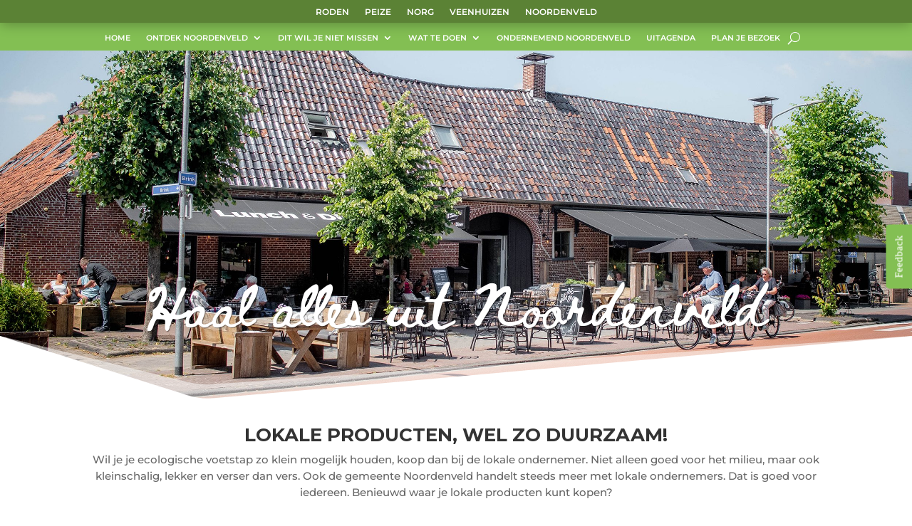

--- FILE ---
content_type: text/css
request_url: https://bezoeknoordenveld.nl/wp-content/uploads/2023/06/csshero-static-style-divi.css?ver=17
body_size: 399
content:
#mec_skin_events_2240 .row > div {
  font-family: 'Montserrat';
  color: #ffff;
}
div > .mec-event-article .mec-color-hover {
  color: #ffff;
  font-weight: 700;
}
div > .mec-event-article .mec-event-loc-place {
  color: #ffff;
}
#mec_skin_2264 .mec-skin-tile-month-navigator-container {
  background-color: #006989;
}
.post-2020 .et_pb_section:nth-child(8) .et_pb_text h2 {
  color: #ffff;
  font-family: 'Montserrat';
  font-weight: 700;
}
.post-2020 .et_pb_section:nth-child(8) .et_pb_text a {
  font-family: 'Montserrat';
}
#mec_tile_month_2264_202204 .row > div {
  font-family: 'Montserrat';
}
#main-content > #mec_skin_1962 .mec-event-content {
  padding-top: 100px;
}
#et-main-area > #main-content .row > div {
  padding-top: 100px;
}
div > .row > div .mec-event-date {
  background-color: #5b8235;
  color: #ffff;
}
.row > div .mec-event-date > span {
  color: #ffff;
}
html body div#main-content #left-area {
  padding-top: 50px;
}
#gform_wrapper_1 .gform_heading .gform_title {
  display: none;
}
#gform_wrapper_1 .gfield_label {
  font-family: 'Montserrat';
  font-weight: 700;
}
#gform_wrapper_1 input[type=submit] {
  font-family: 'Montserrat';
  font-size: 15px;
  background: #000000;
  color: #ffff;
  border-radius: 2px;
}
.et_pb_text_inner > #mec_skin_212 .mec-calendar-events-side {
  background-color: #83bf53;
}
.post-1569 .et_pb_section:nth-child(5) .et_pb_text a {
  color: #83bf53;
}
.post-31 .et_pb_section:nth-child(5) .et_pb_text a {
  color: #ffff;
}
.post-3677 .et_pb_section:nth-child(3) .et_pb_text h4 {
  background-color: #83bf53;
  color: #ffff;
}
#mec_fes_form > div.mec-form-row.mec-fes-submit-wide > button {
  background-color: #83bf53;
}


--- FILE ---
content_type: text/css
request_url: https://bezoeknoordenveld.nl/wp-content/et-cache/1/1/1235/et-core-unified-tb-222-tb-233-deferred-1235.min.css?ver=1745322349
body_size: 2457
content:
div.et_pb_section.et_pb_section_0{background-position:center bottom 23%;background-image:url(https://bezoeknoordenveld.nl/wp-content/uploads/2022/06/Roden-Zomer-2022-4.jpg)!important}.et_pb_section_0.et_pb_section{padding-bottom:400px}.et_pb_section_0.section_has_divider.et_pb_bottom_divider .et_pb_bottom_inside_divider{background-image:url([data-uri]);background-size:100% 100px;bottom:0;height:100px;z-index:1;transform:scale(-1,1)}.et_pb_row_0{transform:translateX(0px) translateY(320px)}.et_pb_text_0 h1{font-family:'Beth Ellen',handwriting;font-size:60px;color:#FFFFFF!important;text-align:center}.et_pb_text_0{text-shadow:0.08em 0.08em 0em rgba(0,0,0,0.4)}.et_pb_section_1.et_pb_section{padding-top:0px;padding-bottom:0px;background-color:RGBA(255,255,255,0)!important}.et_pb_text_1,.et_pb_text_3,.et_pb_text_4,.et_pb_text_6{font-family:'Montserrat',Helvetica,Arial,Lucida,sans-serif;font-size:15px}.et_pb_text_1 h2{font-weight:700;text-transform:uppercase}.et_pb_section_2.et_pb_section,.et_pb_section_4.et_pb_section{padding-top:0px;padding-bottom:0px;background-color:#e3ddda!important}.et_pb_row_2.et_pb_row,.et_pb_row_4.et_pb_row,.et_pb_row_6.et_pb_row{padding-top:0px!important;padding-bottom:0px!important;padding-top:0px;padding-bottom:0px}.et_pb_row_2,body #page-container .et-db #et-boc .et-l .et_pb_row_2.et_pb_row,body.et_pb_pagebuilder_layout.single #page-container #et-boc .et-l .et_pb_row_2.et_pb_row,body.et_pb_pagebuilder_layout.single.et_full_width_page #page-container #et-boc .et-l .et_pb_row_2.et_pb_row,.et_pb_row_2,body .pum-container .et-db #et-boc .et-l .et_pb_row_2.et_pb_row,body.et_pb_pagebuilder_layout.single #page-container #et-boc .et-l .et_pb_row_2.et_pb_row,body.et_pb_pagebuilder_layout.single.et_full_width_page #page-container #et-boc .et-l .et_pb_row_2.et_pb_row,.et_pb_row_2,body #page-container .et-db .pum .et-l .et_pb_row_2.et_pb_row,body.et_pb_pagebuilder_layout.single #page-container #et-boc .et-l .et_pb_row_2.et_pb_row,body.et_pb_pagebuilder_layout.single.et_full_width_page #page-container #et-boc .et-l .et_pb_row_2.et_pb_row,.et_pb_row_2,body .pum-container .et-db .pum .et-l .et_pb_row_2.et_pb_row,body.et_pb_pagebuilder_layout.single #page-container #et-boc .et-l .et_pb_row_2.et_pb_row,body.et_pb_pagebuilder_layout.single.et_full_width_page #page-container #et-boc .et-l .et_pb_row_2.et_pb_row,.et_pb_row_4,body #page-container .et-db #et-boc .et-l .et_pb_row_4.et_pb_row,body.et_pb_pagebuilder_layout.single #page-container #et-boc .et-l .et_pb_row_4.et_pb_row,body.et_pb_pagebuilder_layout.single.et_full_width_page #page-container #et-boc .et-l .et_pb_row_4.et_pb_row,.et_pb_row_4,body .pum-container .et-db #et-boc .et-l .et_pb_row_4.et_pb_row,body.et_pb_pagebuilder_layout.single #page-container #et-boc .et-l .et_pb_row_4.et_pb_row,body.et_pb_pagebuilder_layout.single.et_full_width_page #page-container #et-boc .et-l .et_pb_row_4.et_pb_row,.et_pb_row_4,body #page-container .et-db .pum .et-l .et_pb_row_4.et_pb_row,body.et_pb_pagebuilder_layout.single #page-container #et-boc .et-l .et_pb_row_4.et_pb_row,body.et_pb_pagebuilder_layout.single.et_full_width_page #page-container #et-boc .et-l .et_pb_row_4.et_pb_row,.et_pb_row_4,body .pum-container .et-db .pum .et-l .et_pb_row_4.et_pb_row,body.et_pb_pagebuilder_layout.single #page-container #et-boc .et-l .et_pb_row_4.et_pb_row,body.et_pb_pagebuilder_layout.single.et_full_width_page #page-container #et-boc .et-l .et_pb_row_4.et_pb_row{width:100%;max-width:100%}.et_pb_column_2,.et_pb_column_7{align-self:center}.et_pb_text_2{font-family:'Montserrat',Helvetica,Arial,Lucida,sans-serif;font-size:15px;margin-top:15px!important;margin-right:175px!important;margin-bottom:15px!important;margin-left:175px!important}.et_pb_text_2 h3,.et_pb_text_3 h3,.et_pb_text_4 h3,.et_pb_text_5 h3{font-family:'Montserrat',Helvetica,Arial,Lucida,sans-serif;text-transform:uppercase}.et_pb_button_0_wrapper,.et_pb_button_1_wrapper{margin-top:10px!important;margin-right:175px!important;margin-bottom:10px!important;margin-left:175px!important}body #page-container .et_pb_section .et_pb_button_0,body .pum-container .et_pb_section .et_pb_button_0,body #page-container .et_pb_section .et_pb_button_1,body .pum-container .et_pb_section .et_pb_button_1{color:#FFFFFF!important;border-width:0px!important;border-color:#FFFFFF;border-radius:2px;font-size:15px;font-family:'Montserrat',Helvetica,Arial,Lucida,sans-serif!important;background-color:#000000}body #page-container .et_pb_section .et_pb_button_0:hover:after,body .pum-container .et_pb_section .et_pb_button_0:hover:after,body #page-container .et_pb_section .et_pb_button_1:hover:after,body .pum-container .et_pb_section .et_pb_button_1:hover:after{margin-left:.3em;left:auto;margin-left:.3em;opacity:1}body #page-container .et_pb_section .et_pb_button_0:after,body .pum-container .et_pb_section .et_pb_button_0:after,body #page-container .et_pb_section .et_pb_button_1:after,body .pum-container .et_pb_section .et_pb_button_1:after{line-height:inherit;font-size:inherit!important;margin-left:-1em;left:auto;font-family:ETmodules!important;font-weight:400!important}.et_pb_button_0,.et_pb_button_0:after,.et_pb_button_1,.et_pb_button_1:after{transition:all 300ms ease 0ms}.et_pb_image_0,.et_pb_image_1{text-align:left;margin-left:0}.et_pb_section_3.et_pb_section,.et_pb_section_5.et_pb_section{padding-top:30px;padding-bottom:30px}.et_pb_row_3,body #page-container .et-db #et-boc .et-l .et_pb_row_3.et_pb_row,body.et_pb_pagebuilder_layout.single #page-container #et-boc .et-l .et_pb_row_3.et_pb_row,body.et_pb_pagebuilder_layout.single.et_full_width_page #page-container #et-boc .et-l .et_pb_row_3.et_pb_row,.et_pb_row_3,body .pum-container .et-db #et-boc .et-l .et_pb_row_3.et_pb_row,body.et_pb_pagebuilder_layout.single #page-container #et-boc .et-l .et_pb_row_3.et_pb_row,body.et_pb_pagebuilder_layout.single.et_full_width_page #page-container #et-boc .et-l .et_pb_row_3.et_pb_row,.et_pb_row_3,body #page-container .et-db .pum .et-l .et_pb_row_3.et_pb_row,body.et_pb_pagebuilder_layout.single #page-container #et-boc .et-l .et_pb_row_3.et_pb_row,body.et_pb_pagebuilder_layout.single.et_full_width_page #page-container #et-boc .et-l .et_pb_row_3.et_pb_row,.et_pb_row_3,body .pum-container .et-db .pum .et-l .et_pb_row_3.et_pb_row,body.et_pb_pagebuilder_layout.single #page-container #et-boc .et-l .et_pb_row_3.et_pb_row,body.et_pb_pagebuilder_layout.single.et_full_width_page #page-container #et-boc .et-l .et_pb_row_3.et_pb_row{max-width:60%}.et_pb_text_5{font-family:'Montserrat',Helvetica,Arial,Lucida,sans-serif;font-size:15px;margin-top:10px!important;margin-right:175px!important;margin-bottom:10px!important;margin-left:175px!important}.et_pb_text_5 h2{font-family:'Montserrat',Helvetica,Arial,Lucida,sans-serif}.et_pb_row_5.et_pb_row{padding-bottom:0px!important;padding-bottom:0px}.et_pb_row_5,body #page-container .et-db #et-boc .et-l .et_pb_row_5.et_pb_row,body.et_pb_pagebuilder_layout.single #page-container #et-boc .et-l .et_pb_row_5.et_pb_row,body.et_pb_pagebuilder_layout.single.et_full_width_page #page-container #et-boc .et-l .et_pb_row_5.et_pb_row,.et_pb_row_5,body .pum-container .et-db #et-boc .et-l .et_pb_row_5.et_pb_row,body.et_pb_pagebuilder_layout.single #page-container #et-boc .et-l .et_pb_row_5.et_pb_row,body.et_pb_pagebuilder_layout.single.et_full_width_page #page-container #et-boc .et-l .et_pb_row_5.et_pb_row,.et_pb_row_5,body #page-container .et-db .pum .et-l .et_pb_row_5.et_pb_row,body.et_pb_pagebuilder_layout.single #page-container #et-boc .et-l .et_pb_row_5.et_pb_row,body.et_pb_pagebuilder_layout.single.et_full_width_page #page-container #et-boc .et-l .et_pb_row_5.et_pb_row,.et_pb_row_5,body .pum-container .et-db .pum .et-l .et_pb_row_5.et_pb_row,body.et_pb_pagebuilder_layout.single #page-container #et-boc .et-l .et_pb_row_5.et_pb_row,body.et_pb_pagebuilder_layout.single.et_full_width_page #page-container #et-boc .et-l .et_pb_row_5.et_pb_row{max-width:50%}.et_pb_text_6 h3{text-transform:uppercase}.et_pb_row_6,body #page-container .et-db #et-boc .et-l .et_pb_row_6.et_pb_row,body.et_pb_pagebuilder_layout.single #page-container #et-boc .et-l .et_pb_row_6.et_pb_row,body.et_pb_pagebuilder_layout.single.et_full_width_page #page-container #et-boc .et-l .et_pb_row_6.et_pb_row,.et_pb_row_6,body .pum-container .et-db #et-boc .et-l .et_pb_row_6.et_pb_row,body.et_pb_pagebuilder_layout.single #page-container #et-boc .et-l .et_pb_row_6.et_pb_row,body.et_pb_pagebuilder_layout.single.et_full_width_page #page-container #et-boc .et-l .et_pb_row_6.et_pb_row,.et_pb_row_6,body #page-container .et-db .pum .et-l .et_pb_row_6.et_pb_row,body.et_pb_pagebuilder_layout.single #page-container #et-boc .et-l .et_pb_row_6.et_pb_row,body.et_pb_pagebuilder_layout.single.et_full_width_page #page-container #et-boc .et-l .et_pb_row_6.et_pb_row,.et_pb_row_6,body .pum-container .et-db .pum .et-l .et_pb_row_6.et_pb_row,body.et_pb_pagebuilder_layout.single #page-container #et-boc .et-l .et_pb_row_6.et_pb_row,body.et_pb_pagebuilder_layout.single.et_full_width_page #page-container #et-boc .et-l .et_pb_row_6.et_pb_row{max-width:80%}.dica_divi_carouselitem_0 .et_pb_button_wrapper,.dica_divi_carouselitem_0 .dica-item-content>div:not(.content):not(.dica-image-container):not(.social-media-container),.dica_divi_carouselitem_1 .et_pb_button_wrapper,.dica_divi_carouselitem_1 .dica-item-content>div:not(.content):not(.dica-image-container):not(.social-media-container),.dica_divi_carouselitem_2 .et_pb_button_wrapper,.dica_divi_carouselitem_2 .dica-item-content>div:not(.content):not(.dica-image-container):not(.social-media-container),.dica_divi_carouselitem_3 .et_pb_button_wrapper,.dica_divi_carouselitem_3 .dica-item-content>div:not(.content):not(.dica-image-container):not(.social-media-container),.dica_divi_carouselitem_4 .et_pb_button_wrapper,.dica_divi_carouselitem_4 .dica-item-content>div:not(.content):not(.dica-image-container):not(.social-media-container){text-align:right}body #page-container .et_pb_section .dica_divi_carouselitem_0 .dica-item-content>div:not(.content):not(.dica-image-container):not(.social-media-container) a,body .pum-container .et_pb_section .dica_divi_carouselitem_0 .dica-item-content>div:not(.content):not(.dica-image-container):not(.social-media-container) a,body #page-container .et_pb_section .dica_divi_carouselitem_1 .dica-item-content>div:not(.content):not(.dica-image-container):not(.social-media-container) a,body .pum-container .et_pb_section .dica_divi_carouselitem_1 .dica-item-content>div:not(.content):not(.dica-image-container):not(.social-media-container) a,body #page-container .et_pb_section .dica_divi_carouselitem_2 .dica-item-content>div:not(.content):not(.dica-image-container):not(.social-media-container) a,body .pum-container .et_pb_section .dica_divi_carouselitem_2 .dica-item-content>div:not(.content):not(.dica-image-container):not(.social-media-container) a,body #page-container .et_pb_section .dica_divi_carouselitem_3 .dica-item-content>div:not(.content):not(.dica-image-container):not(.social-media-container) a,body .pum-container .et_pb_section .dica_divi_carouselitem_3 .dica-item-content>div:not(.content):not(.dica-image-container):not(.social-media-container) a,body #page-container .et_pb_section .dica_divi_carouselitem_4 .dica-item-content>div:not(.content):not(.dica-image-container):not(.social-media-container) a,body .pum-container .et_pb_section .dica_divi_carouselitem_4 .dica-item-content>div:not(.content):not(.dica-image-container):not(.social-media-container) a{color:#202121!important;border-width:0px!important;font-size:13px;font-family:'PT Sans Caption',Helvetica,Arial,Lucida,sans-serif!important;padding-right:2em;padding-left:0.7em}body #page-container .et_pb_section .dica_divi_carouselitem_0 .dica-item-content>div:not(.content):not(.dica-image-container):not(.social-media-container) a:hover,body .pum-container .et_pb_section .dica_divi_carouselitem_0 .dica-item-content>div:not(.content):not(.dica-image-container):not(.social-media-container) a:hover,body #page-container .et_pb_section .dica_divi_carouselitem_1 .dica-item-content>div:not(.content):not(.dica-image-container):not(.social-media-container) a:hover,body .pum-container .et_pb_section .dica_divi_carouselitem_1 .dica-item-content>div:not(.content):not(.dica-image-container):not(.social-media-container) a:hover,body #page-container .et_pb_section .dica_divi_carouselitem_2 .dica-item-content>div:not(.content):not(.dica-image-container):not(.social-media-container) a:hover,body .pum-container .et_pb_section .dica_divi_carouselitem_2 .dica-item-content>div:not(.content):not(.dica-image-container):not(.social-media-container) a:hover,body #page-container .et_pb_section .dica_divi_carouselitem_3 .dica-item-content>div:not(.content):not(.dica-image-container):not(.social-media-container) a:hover,body .pum-container .et_pb_section .dica_divi_carouselitem_3 .dica-item-content>div:not(.content):not(.dica-image-container):not(.social-media-container) a:hover,body #page-container .et_pb_section .dica_divi_carouselitem_4 .dica-item-content>div:not(.content):not(.dica-image-container):not(.social-media-container) a:hover,body .pum-container .et_pb_section .dica_divi_carouselitem_4 .dica-item-content>div:not(.content):not(.dica-image-container):not(.social-media-container) a:hover{color:#83bf53!important}body #page-container .et_pb_section .dica_divi_carouselitem_0 .dica-item-content>div:not(.content):not(.dica-image-container):not(.social-media-container) a:after,body .pum-container .et_pb_section .dica_divi_carouselitem_0 .dica-item-content>div:not(.content):not(.dica-image-container):not(.social-media-container) a:after,body #page-container .et_pb_section .dica_divi_carouselitem_1 .dica-item-content>div:not(.content):not(.dica-image-container):not(.social-media-container) a:after,body .pum-container .et_pb_section .dica_divi_carouselitem_1 .dica-item-content>div:not(.content):not(.dica-image-container):not(.social-media-container) a:after,body #page-container .et_pb_section .dica_divi_carouselitem_2 .dica-item-content>div:not(.content):not(.dica-image-container):not(.social-media-container) a:after,body .pum-container .et_pb_section .dica_divi_carouselitem_2 .dica-item-content>div:not(.content):not(.dica-image-container):not(.social-media-container) a:after,body #page-container .et_pb_section .dica_divi_carouselitem_3 .dica-item-content>div:not(.content):not(.dica-image-container):not(.social-media-container) a:after,body .pum-container .et_pb_section .dica_divi_carouselitem_3 .dica-item-content>div:not(.content):not(.dica-image-container):not(.social-media-container) a:after,body #page-container .et_pb_section .dica_divi_carouselitem_4 .dica-item-content>div:not(.content):not(.dica-image-container):not(.social-media-container) a:after,body .pum-container .et_pb_section .dica_divi_carouselitem_4 .dica-item-content>div:not(.content):not(.dica-image-container):not(.social-media-container) a:after{font-size:1.6em;opacity:1;margin-left:.3em;left:auto}body.et_button_custom_icon #page-container .dica_divi_carouselitem_0 .dica-item-content>div:not(.content):not(.dica-image-container):not(.social-media-container) a:after,body.et_button_custom_icon #page-container .dica_divi_carouselitem_1 .dica-item-content>div:not(.content):not(.dica-image-container):not(.social-media-container) a:after,body.et_button_custom_icon #page-container .dica_divi_carouselitem_2 .dica-item-content>div:not(.content):not(.dica-image-container):not(.social-media-container) a:after,body.et_button_custom_icon #page-container .dica_divi_carouselitem_3 .dica-item-content>div:not(.content):not(.dica-image-container):not(.social-media-container) a:after,body.et_button_custom_icon #page-container .dica_divi_carouselitem_4 .dica-item-content>div:not(.content):not(.dica-image-container):not(.social-media-container) a:after{font-size:13px}.dica_divi_carouselitem_0>div:first-of-type,.dica_divi_carouselitem_0>div:first-of-type,.dica_divi_carouselitem_1>div:first-of-type,.dica_divi_carouselitem_1>div:first-of-type,.dica_divi_carouselitem_2>div:first-of-type,.dica_divi_carouselitem_2>div:first-of-type,.dica_divi_carouselitem_3>div:first-of-type,.dica_divi_carouselitem_3>div:first-of-type,.dica_divi_carouselitem_4>div:first-of-type,.dica_divi_carouselitem_4>div:first-of-type{box-shadow:0px 2px 18px 0px rgba(0,0,0,0.3)}.dica_divi_carouselitem_0 .dica-item-content>div:not(.content):not(.dica-image-container):not(.social-media-container) a,.dica_divi_carouselitem_1 .dica-item-content>div:not(.content):not(.dica-image-container):not(.social-media-container) a,.dica_divi_carouselitem_2 .dica-item-content>div:not(.content):not(.dica-image-container):not(.social-media-container) a,.dica_divi_carouselitem_3 .dica-item-content>div:not(.content):not(.dica-image-container):not(.social-media-container) a,.dica_divi_carouselitem_4 .dica-item-content>div:not(.content):not(.dica-image-container):not(.social-media-container) a{transition:color 300ms ease 0ms}.dica_divi_carouselitem_0.dica_divi_carouselitem .social-media,.dica_divi_carouselitem_1.dica_divi_carouselitem .social-media,.dica_divi_carouselitem_2.dica_divi_carouselitem .social-media,.dica_divi_carouselitem_3.dica_divi_carouselitem .social-media,.dica_divi_carouselitem_4.dica_divi_carouselitem .social-media{justify-content:flex-start!important}.dica_divi_carouselitem_0.dica_divi_carouselitem .dica-rating,.dica_divi_carouselitem_1.dica_divi_carouselitem .dica-rating,.dica_divi_carouselitem_2.dica_divi_carouselitem .dica-rating,.dica_divi_carouselitem_3.dica_divi_carouselitem .dica-rating,.dica_divi_carouselitem_4.dica_divi_carouselitem .dica-rating{text-align:left!important}.dica_divi_carousel .dica_divi_carouselitem_0 .social-media-container .social-media li a:before,.dica_divi_carouselitem_0 .dica-rating span:before,.dica_divi_carousel .dica_divi_carouselitem_1 .social-media-container .social-media li a:before,.dica_divi_carouselitem_1 .dica-rating span:before,.dica_divi_carousel .dica_divi_carouselitem_2 .social-media-container .social-media li a:before,.dica_divi_carouselitem_2 .dica-rating span:before,.dica_divi_carousel .dica_divi_carouselitem_3 .social-media-container .social-media li a:before,.dica_divi_carouselitem_3 .dica-rating span:before,.dica_divi_carousel .dica_divi_carouselitem_4 .social-media-container .social-media li a:before,.dica_divi_carouselitem_4 .dica-rating span:before{font-size:14px!important}.dica_divi_carouselitem_0.dica_divi_carouselitem .dica-item .dica-item-content>div:not(.content):not(.dica-image-container):not(.social-media-container) a,.dica_divi_carouselitem_1.dica_divi_carouselitem .dica-item .dica-item-content>div:not(.content):not(.dica-image-container):not(.social-media-container) a,.dica_divi_carouselitem_2.dica_divi_carouselitem .dica-item .dica-item-content>div:not(.content):not(.dica-image-container):not(.social-media-container) a,.dica_divi_carouselitem_3.dica_divi_carouselitem .dica-item .dica-item-content>div:not(.content):not(.dica-image-container):not(.social-media-container) a,.dica_divi_carouselitem_4.dica_divi_carouselitem .dica-item .dica-item-content>div:not(.content):not(.dica-image-container):not(.social-media-container) a{margin-top:-25px!important;margin-right:10px!important;margin-bottom:0px!important;margin-left:0px!important}.dica_divi_carousel .dica_divi_carouselitem_0.dica_divi_carouselitem .et_pb_module_inner .dica-item-content,.dica_divi_carousel .dica_divi_carouselitem_1.dica_divi_carouselitem .et_pb_module_inner .dica-item-content,.dica_divi_carousel .dica_divi_carouselitem_2.dica_divi_carouselitem .et_pb_module_inner .dica-item-content,.dica_divi_carousel .dica_divi_carouselitem_3.dica_divi_carouselitem .et_pb_module_inner .dica-item-content,.dica_divi_carousel .dica_divi_carouselitem_4.dica_divi_carouselitem .et_pb_module_inner .dica-item-content{padding-top:20px!important;padding-right:20px!important;padding-bottom:20px!important;padding-left:20px!important}.dica_divi_carousel_0 .dica_divi_carouselitem .dica-item-content .item-title{font-family:'PT Sans Caption',Helvetica,Arial,Lucida,sans-serif!important;font-weight:700!important;font-size:15px!important;color:#202121!important}.dica_divi_carousel_0 .dica_divi_carouselitem .dica-item-content .content,.dica_divi_carousel_0 .dica_divi_carouselitem .dica-item-content .content p{font-family:'PT Sans Caption',Helvetica,Arial,Lucida,sans-serif!important;font-size:13px!important;color:#202121!important}.dica_divi_carousel_0.dica_divi_carousel{padding-top:0px!important;padding-bottom:0px!important;margin-top:0px!important;margin-bottom:0px!important}.dica_divi_carousel_0 .swiper-container{padding-top:40px!important;padding-right:30px!important;padding-bottom:40px!important;padding-left:30px!important}.dica_divi_carousel_0 .dica_divi_carouselitem .dica-image-container .image{max-width:100%}.dica_divi_carousel_0 .dica_divi_carouselitem .dica-image-container{text-align:center!important;z-index:10!important}.dica_divi_carousel_0 .swiper-button-next:before,.dica_divi_carousel_0 .swiper-button-prev:before{color:#8abd5f!important}.dica_divi_carousel_0.dica_divi_carousel .swiper-button-next,.dica_divi_carousel_0.dica_divi_carousel .swiper-button-prev{background-color:#ffffff!important}.dica_divi_carousel_0.dica_divi_carousel .swiper-pagination-bullet{background-color:#e0e0e0!important}.dica_divi_carousel_0.dica_divi_carousel .swiper-pagination-bullet.swiper-pagination-bullet-active{background-color:#8abd5f!important}.dica_divi_carousel_0.dica_divi_carousel .dica-container .swiper-wrapper .dica_divi_carouselitem{height:100%}.dica_divi_carousel_0.dica_divi_carousel .dica_divi_carouselitem .dica-item-content{flex-grow:1}.dica_divi_carousel_0.dica_divi_carousel .dica-container .swiper-pagination{text-align:center}.dica_divi_carousel_0 .dica-container .swiper-button-next,.dica_divi_carousel_0 .dica-container .swiper-button-prev{font-size:53px;width:53px;height:53px}.dica_divi_carousel_0 .dica-container .swiper-buttton-container{justify-content:space-between}.dica_divi_carousel_0 .dica_divi_carouselitem .dica-item-content{z-index:10!important}.dica_divi_carousel_0 .dica_divi_carouselitem{width:calc(100%/3)}.dica_divi_carousel .dica_divi_carouselitem_0.dica_divi_carouselitem .dica-item-content h4.item-title,.dica_divi_carousel .dica_divi_carouselitem_0.dica_divi_carouselitem .dica-item-content h1.item-title,.dica_divi_carousel .dica_divi_carouselitem_0.dica_divi_carouselitem .dica-item-content h2.item-title,.dica_divi_carousel .dica_divi_carouselitem_0.dica_divi_carouselitem .dica-item-content h3.item-title,.dica_divi_carousel .dica_divi_carouselitem_0.dica_divi_carouselitem .dica-item-content h5.item-title,.dica_divi_carousel .dica_divi_carouselitem_0.dica_divi_carouselitem .dica-item-content h6.item-title,.dica_divi_carousel .dica_divi_carouselitem_1.dica_divi_carouselitem .dica-item-content h4.item-title,.dica_divi_carousel .dica_divi_carouselitem_1.dica_divi_carouselitem .dica-item-content h1.item-title,.dica_divi_carousel .dica_divi_carouselitem_1.dica_divi_carouselitem .dica-item-content h2.item-title,.dica_divi_carousel .dica_divi_carouselitem_1.dica_divi_carouselitem .dica-item-content h3.item-title,.dica_divi_carousel .dica_divi_carouselitem_1.dica_divi_carouselitem .dica-item-content h5.item-title,.dica_divi_carousel .dica_divi_carouselitem_1.dica_divi_carouselitem .dica-item-content h6.item-title,.dica_divi_carousel .dica_divi_carouselitem_2.dica_divi_carouselitem .dica-item-content h4.item-title,.dica_divi_carousel .dica_divi_carouselitem_2.dica_divi_carouselitem .dica-item-content h1.item-title,.dica_divi_carousel .dica_divi_carouselitem_2.dica_divi_carouselitem .dica-item-content h2.item-title,.dica_divi_carousel .dica_divi_carouselitem_2.dica_divi_carouselitem .dica-item-content h3.item-title,.dica_divi_carousel .dica_divi_carouselitem_2.dica_divi_carouselitem .dica-item-content h5.item-title,.dica_divi_carousel .dica_divi_carouselitem_2.dica_divi_carouselitem .dica-item-content h6.item-title,.dica_divi_carousel .dica_divi_carouselitem_3.dica_divi_carouselitem .dica-item-content h4.item-title,.dica_divi_carousel .dica_divi_carouselitem_3.dica_divi_carouselitem .dica-item-content h1.item-title,.dica_divi_carousel .dica_divi_carouselitem_3.dica_divi_carouselitem .dica-item-content h2.item-title,.dica_divi_carousel .dica_divi_carouselitem_3.dica_divi_carouselitem .dica-item-content h3.item-title,.dica_divi_carousel .dica_divi_carouselitem_3.dica_divi_carouselitem .dica-item-content h5.item-title,.dica_divi_carousel .dica_divi_carouselitem_3.dica_divi_carouselitem .dica-item-content h6.item-title,.dica_divi_carousel .dica_divi_carouselitem_4.dica_divi_carouselitem .dica-item-content h4.item-title,.dica_divi_carousel .dica_divi_carouselitem_4.dica_divi_carouselitem .dica-item-content h1.item-title,.dica_divi_carousel .dica_divi_carouselitem_4.dica_divi_carouselitem .dica-item-content h2.item-title,.dica_divi_carousel .dica_divi_carouselitem_4.dica_divi_carouselitem .dica-item-content h3.item-title,.dica_divi_carousel .dica_divi_carouselitem_4.dica_divi_carouselitem .dica-item-content h5.item-title,.dica_divi_carousel .dica_divi_carouselitem_4.dica_divi_carouselitem .dica-item-content h6.item-title{font-family:'Montserrat',Helvetica,Arial,Lucida,sans-serif!important;text-transform:uppercase!important}.dica_divi_carousel .dica_divi_carouselitem_0>div:first-of-type,.dica_divi_carousel .dica_divi_carouselitem_1>div:first-of-type,.dica_divi_carousel .dica_divi_carouselitem_2>div:first-of-type,.dica_divi_carousel .dica_divi_carouselitem_3>div:first-of-type,.dica_divi_carousel .dica_divi_carouselitem_4>div:first-of-type{background-color:#fcfcfc!important}@media only screen and (min-width:981px){.et_pb_row_3,body #page-container .et-db #et-boc .et-l .et_pb_row_3.et_pb_row,body.et_pb_pagebuilder_layout.single #page-container #et-boc .et-l .et_pb_row_3.et_pb_row,body.et_pb_pagebuilder_layout.single.et_full_width_page #page-container #et-boc .et-l .et_pb_row_3.et_pb_row,.et_pb_row_3,body .pum-container .et-db #et-boc .et-l .et_pb_row_3.et_pb_row,body.et_pb_pagebuilder_layout.single #page-container #et-boc .et-l .et_pb_row_3.et_pb_row,body.et_pb_pagebuilder_layout.single.et_full_width_page #page-container #et-boc .et-l .et_pb_row_3.et_pb_row,.et_pb_row_3,body #page-container .et-db .pum .et-l .et_pb_row_3.et_pb_row,body.et_pb_pagebuilder_layout.single #page-container #et-boc .et-l .et_pb_row_3.et_pb_row,body.et_pb_pagebuilder_layout.single.et_full_width_page #page-container #et-boc .et-l .et_pb_row_3.et_pb_row,.et_pb_row_3,body .pum-container .et-db .pum .et-l .et_pb_row_3.et_pb_row,body.et_pb_pagebuilder_layout.single #page-container #et-boc .et-l .et_pb_row_3.et_pb_row,body.et_pb_pagebuilder_layout.single.et_full_width_page #page-container #et-boc .et-l .et_pb_row_3.et_pb_row,.et_pb_row_6,body #page-container .et-db #et-boc .et-l .et_pb_row_6.et_pb_row,body.et_pb_pagebuilder_layout.single #page-container #et-boc .et-l .et_pb_row_6.et_pb_row,body.et_pb_pagebuilder_layout.single.et_full_width_page #page-container #et-boc .et-l .et_pb_row_6.et_pb_row,.et_pb_row_6,body .pum-container .et-db #et-boc .et-l .et_pb_row_6.et_pb_row,body.et_pb_pagebuilder_layout.single #page-container #et-boc .et-l .et_pb_row_6.et_pb_row,body.et_pb_pagebuilder_layout.single.et_full_width_page #page-container #et-boc .et-l .et_pb_row_6.et_pb_row,.et_pb_row_6,body #page-container .et-db .pum .et-l .et_pb_row_6.et_pb_row,body.et_pb_pagebuilder_layout.single #page-container #et-boc .et-l .et_pb_row_6.et_pb_row,body.et_pb_pagebuilder_layout.single.et_full_width_page #page-container #et-boc .et-l .et_pb_row_6.et_pb_row,.et_pb_row_6,body .pum-container .et-db .pum .et-l .et_pb_row_6.et_pb_row,body.et_pb_pagebuilder_layout.single #page-container #et-boc .et-l .et_pb_row_6.et_pb_row,body.et_pb_pagebuilder_layout.single.et_full_width_page #page-container #et-boc .et-l .et_pb_row_6.et_pb_row{width:60%}}@media only screen and (max-width:980px){body #page-container .et_pb_section .et_pb_button_0:after,body .pum-container .et_pb_section .et_pb_button_0:after,body #page-container .et_pb_section .et_pb_button_1:after,body .pum-container .et_pb_section .et_pb_button_1:after{line-height:inherit;font-size:inherit!important;margin-left:-1em;left:auto;display:inline-block;opacity:0;content:attr(data-icon);font-family:ETmodules!important;font-weight:400!important}body #page-container .et_pb_section .et_pb_button_0:before,body .pum-container .et_pb_section .et_pb_button_0:before,body #page-container .et_pb_section .et_pb_button_1:before,body .pum-container .et_pb_section .et_pb_button_1:before{display:none}body #page-container .et_pb_section .et_pb_button_0:hover:after,body .pum-container .et_pb_section .et_pb_button_0:hover:after,body #page-container .et_pb_section .et_pb_button_1:hover:after,body .pum-container .et_pb_section .et_pb_button_1:hover:after{margin-left:.3em;left:auto;margin-left:.3em;opacity:1}.et_pb_image_0 .et_pb_image_wrap img,.et_pb_image_1 .et_pb_image_wrap img{width:auto}.et_pb_row_3,body #page-container .et-db #et-boc .et-l .et_pb_row_3.et_pb_row,body.et_pb_pagebuilder_layout.single #page-container #et-boc .et-l .et_pb_row_3.et_pb_row,body.et_pb_pagebuilder_layout.single.et_full_width_page #page-container #et-boc .et-l .et_pb_row_3.et_pb_row,.et_pb_row_3,body .pum-container .et-db #et-boc .et-l .et_pb_row_3.et_pb_row,body.et_pb_pagebuilder_layout.single #page-container #et-boc .et-l .et_pb_row_3.et_pb_row,body.et_pb_pagebuilder_layout.single.et_full_width_page #page-container #et-boc .et-l .et_pb_row_3.et_pb_row,.et_pb_row_3,body #page-container .et-db .pum .et-l .et_pb_row_3.et_pb_row,body.et_pb_pagebuilder_layout.single #page-container #et-boc .et-l .et_pb_row_3.et_pb_row,body.et_pb_pagebuilder_layout.single.et_full_width_page #page-container #et-boc .et-l .et_pb_row_3.et_pb_row,.et_pb_row_3,body .pum-container .et-db .pum .et-l .et_pb_row_3.et_pb_row,body.et_pb_pagebuilder_layout.single #page-container #et-boc .et-l .et_pb_row_3.et_pb_row,body.et_pb_pagebuilder_layout.single.et_full_width_page #page-container #et-boc .et-l .et_pb_row_3.et_pb_row{width:60%}body #page-container .et_pb_section .dica_divi_carouselitem_0 .dica-item-content>div:not(.content):not(.dica-image-container):not(.social-media-container) a:after,body .pum-container .et_pb_section .dica_divi_carouselitem_0 .dica-item-content>div:not(.content):not(.dica-image-container):not(.social-media-container) a:after,body #page-container .et_pb_section .dica_divi_carouselitem_1 .dica-item-content>div:not(.content):not(.dica-image-container):not(.social-media-container) a:after,body .pum-container .et_pb_section .dica_divi_carouselitem_1 .dica-item-content>div:not(.content):not(.dica-image-container):not(.social-media-container) a:after,body #page-container .et_pb_section .dica_divi_carouselitem_2 .dica-item-content>div:not(.content):not(.dica-image-container):not(.social-media-container) a:after,body .pum-container .et_pb_section .dica_divi_carouselitem_2 .dica-item-content>div:not(.content):not(.dica-image-container):not(.social-media-container) a:after,body #page-container .et_pb_section .dica_divi_carouselitem_3 .dica-item-content>div:not(.content):not(.dica-image-container):not(.social-media-container) a:after,body .pum-container .et_pb_section .dica_divi_carouselitem_3 .dica-item-content>div:not(.content):not(.dica-image-container):not(.social-media-container) a:after,body #page-container .et_pb_section .dica_divi_carouselitem_4 .dica-item-content>div:not(.content):not(.dica-image-container):not(.social-media-container) a:after,body .pum-container .et_pb_section .dica_divi_carouselitem_4 .dica-item-content>div:not(.content):not(.dica-image-container):not(.social-media-container) a:after{margin-left:.3em;left:auto;opacity:1}.dica_divi_carousel .dica_divi_carouselitem_0 .social-media-container .social-media li a:before,.dica_divi_carouselitem_0 .dica-rating span:before,.dica_divi_carousel .dica_divi_carouselitem_1 .social-media-container .social-media li a:before,.dica_divi_carouselitem_1 .dica-rating span:before,.dica_divi_carousel .dica_divi_carouselitem_2 .social-media-container .social-media li a:before,.dica_divi_carouselitem_2 .dica-rating span:before,.dica_divi_carousel .dica_divi_carouselitem_3 .social-media-container .social-media li a:before,.dica_divi_carouselitem_3 .dica-rating span:before,.dica_divi_carousel .dica_divi_carouselitem_4 .social-media-container .social-media li a:before,.dica_divi_carouselitem_4 .dica-rating span:before{font-size:14px!important}.dica_divi_carousel_0 .dica_divi_carouselitem .dica-image-container,.dica_divi_carousel_0 .dica_divi_carouselitem .dica-item-content{z-index:10!important}}@media only screen and (max-width:767px){body #page-container .et_pb_section .et_pb_button_0:after,body .pum-container .et_pb_section .et_pb_button_0:after,body #page-container .et_pb_section .et_pb_button_1:after,body .pum-container .et_pb_section .et_pb_button_1:after{line-height:inherit;font-size:inherit!important;margin-left:-1em;left:auto;display:inline-block;opacity:0;content:attr(data-icon);font-family:ETmodules!important;font-weight:400!important}body #page-container .et_pb_section .et_pb_button_0:before,body .pum-container .et_pb_section .et_pb_button_0:before,body #page-container .et_pb_section .et_pb_button_1:before,body .pum-container .et_pb_section .et_pb_button_1:before{display:none}body #page-container .et_pb_section .et_pb_button_0:hover:after,body .pum-container .et_pb_section .et_pb_button_0:hover:after,body #page-container .et_pb_section .et_pb_button_1:hover:after,body .pum-container .et_pb_section .et_pb_button_1:hover:after{margin-left:.3em;left:auto;margin-left:.3em;opacity:1}.et_pb_image_0 .et_pb_image_wrap img,.et_pb_image_1 .et_pb_image_wrap img{width:auto}.et_pb_row_6,body #page-container .et-db #et-boc .et-l .et_pb_row_6.et_pb_row,body.et_pb_pagebuilder_layout.single #page-container #et-boc .et-l .et_pb_row_6.et_pb_row,body.et_pb_pagebuilder_layout.single.et_full_width_page #page-container #et-boc .et-l .et_pb_row_6.et_pb_row,.et_pb_row_6,body .pum-container .et-db #et-boc .et-l .et_pb_row_6.et_pb_row,body.et_pb_pagebuilder_layout.single #page-container #et-boc .et-l .et_pb_row_6.et_pb_row,body.et_pb_pagebuilder_layout.single.et_full_width_page #page-container #et-boc .et-l .et_pb_row_6.et_pb_row,.et_pb_row_6,body #page-container .et-db .pum .et-l .et_pb_row_6.et_pb_row,body.et_pb_pagebuilder_layout.single #page-container #et-boc .et-l .et_pb_row_6.et_pb_row,body.et_pb_pagebuilder_layout.single.et_full_width_page #page-container #et-boc .et-l .et_pb_row_6.et_pb_row,.et_pb_row_6,body .pum-container .et-db .pum .et-l .et_pb_row_6.et_pb_row,body.et_pb_pagebuilder_layout.single #page-container #et-boc .et-l .et_pb_row_6.et_pb_row,body.et_pb_pagebuilder_layout.single.et_full_width_page #page-container #et-boc .et-l .et_pb_row_6.et_pb_row{width:80%}body #page-container .et_pb_section .dica_divi_carouselitem_0 .dica-item-content>div:not(.content):not(.dica-image-container):not(.social-media-container) a:after,body .pum-container .et_pb_section .dica_divi_carouselitem_0 .dica-item-content>div:not(.content):not(.dica-image-container):not(.social-media-container) a:after,body #page-container .et_pb_section .dica_divi_carouselitem_1 .dica-item-content>div:not(.content):not(.dica-image-container):not(.social-media-container) a:after,body .pum-container .et_pb_section .dica_divi_carouselitem_1 .dica-item-content>div:not(.content):not(.dica-image-container):not(.social-media-container) a:after,body #page-container .et_pb_section .dica_divi_carouselitem_2 .dica-item-content>div:not(.content):not(.dica-image-container):not(.social-media-container) a:after,body .pum-container .et_pb_section .dica_divi_carouselitem_2 .dica-item-content>div:not(.content):not(.dica-image-container):not(.social-media-container) a:after,body #page-container .et_pb_section .dica_divi_carouselitem_3 .dica-item-content>div:not(.content):not(.dica-image-container):not(.social-media-container) a:after,body .pum-container .et_pb_section .dica_divi_carouselitem_3 .dica-item-content>div:not(.content):not(.dica-image-container):not(.social-media-container) a:after,body #page-container .et_pb_section .dica_divi_carouselitem_4 .dica-item-content>div:not(.content):not(.dica-image-container):not(.social-media-container) a:after,body .pum-container .et_pb_section .dica_divi_carouselitem_4 .dica-item-content>div:not(.content):not(.dica-image-container):not(.social-media-container) a:after{margin-left:.3em;left:auto;opacity:1}.dica_divi_carousel .dica_divi_carouselitem_0 .social-media-container .social-media li a:before,.dica_divi_carouselitem_0 .dica-rating span:before,.dica_divi_carousel .dica_divi_carouselitem_1 .social-media-container .social-media li a:before,.dica_divi_carouselitem_1 .dica-rating span:before,.dica_divi_carousel .dica_divi_carouselitem_2 .social-media-container .social-media li a:before,.dica_divi_carouselitem_2 .dica-rating span:before,.dica_divi_carousel .dica_divi_carouselitem_3 .social-media-container .social-media li a:before,.dica_divi_carouselitem_3 .dica-rating span:before,.dica_divi_carousel .dica_divi_carouselitem_4 .social-media-container .social-media li a:before,.dica_divi_carouselitem_4 .dica-rating span:before{font-size:14px!important}.dica_divi_carousel_0 .dica_divi_carouselitem .dica-image-container,.dica_divi_carousel_0 .dica_divi_carouselitem .dica-item-content{z-index:10!important}}

--- FILE ---
content_type: text/css
request_url: https://bezoeknoordenveld.nl/wp-content/uploads/ipages_flipbook/1/main.css?ver=1680769059
body_size: -70
content:
.ipgs-1 {
width:90%;
height:800px;
}


--- FILE ---
content_type: image/svg+xml
request_url: https://bezoeknoordenveld.nl/wp-content/uploads/2023/01/Coat_of_arms_of_Noordenveld.svg
body_size: 50945
content:
<?xml version="1.0" encoding="UTF-8" standalone="no"?> <svg xmlns:dc="http://purl.org/dc/elements/1.1/" xmlns:cc="http://creativecommons.org/ns#" xmlns:rdf="http://www.w3.org/1999/02/22-rdf-syntax-ns#" xmlns:svg="http://www.w3.org/2000/svg" xmlns="http://www.w3.org/2000/svg" xmlns:xlink="http://www.w3.org/1999/xlink" xmlns:sodipodi="http://sodipodi.sourceforge.net/DTD/sodipodi-0.dtd" xmlns:inkscape="http://www.inkscape.org/namespaces/inkscape" width="385.09879" height="660.80872" id="svg21771" version="1.1" inkscape:version="0.48.4 r9939" sodipodi:docname="Noord.svg"><defs id="defs21773"><linearGradient inkscape:collect="always" xlink:href="#linearGradient4070-9-0-5" id="linearGradient5734" gradientUnits="userSpaceOnUse" x1="309.28571" y1="148.85265" x2="320.71429" y2="148.85265" gradientTransform="translate(458.42743,563.08057)"></linearGradient><linearGradient id="linearGradient4070-9-0-5"><stop style="stop-color:#a3a3a3;stop-opacity:1;" offset="0" id="stop4072-5-5-3"></stop><stop style="stop-color:#b0b0b0;stop-opacity:1;" offset="0.14285725" id="stop4074-5-2-2"></stop><stop id="stop4076-40-4-9" offset="0.32142863" style="stop-color:#d1d1d1;stop-opacity:1;"></stop><stop style="stop-color:#bdbdbd;stop-opacity:1;" offset="0.5" id="stop4078-3-2-7"></stop><stop id="stop4080-4-3-3" offset="0.75" style="stop-color:#e5e5e5;stop-opacity:1;"></stop><stop style="stop-color:#cccccc;stop-opacity:1;" offset="0.875" id="stop4082-1-8-7"></stop><stop id="stop4084-2-5-4" offset="1" style="stop-color:#cccccc;stop-opacity:1;"></stop></linearGradient><linearGradient gradientUnits="userSpaceOnUse" y2="148.85265" x2="320.71429" y1="148.85265" x1="309.28571" id="linearGradient5702" xlink:href="#linearGradient4070-9-0-5" inkscape:collect="always"></linearGradient><linearGradient id="linearGradient4053-4"><stop style="stop-color:#cc992d;stop-opacity:1;" offset="0" id="stop4055-9"></stop><stop style="stop-color:#e1a832;stop-opacity:1;" offset="0.14285725" id="stop4057-8"></stop><stop id="stop4059-2" offset="0.32142863" style="stop-color:#e5cf5c;stop-opacity:1;"></stop><stop style="stop-color:#e5c547;stop-opacity:1;" offset="0.5" id="stop4061-4"></stop><stop id="stop4063-5" offset="0.75" style="stop-color:#ffffa3;stop-opacity:1;"></stop><stop style="stop-color:#ffd94d;stop-opacity:1;" offset="0.875" id="stop4065-2"></stop><stop id="stop4067-9" offset="1" style="stop-color:#ffdb4e;stop-opacity:1;"></stop></linearGradient><linearGradient gradientUnits="userSpaceOnUse" y2="148.25699" x2="305.82367" y1="148.25699" x1="294.71201" id="linearGradient5694" xlink:href="#linearGradient4053-4" inkscape:collect="always" gradientTransform="translate(458.42743,563.08057)"></linearGradient><linearGradient inkscape:collect="always" xlink:href="#linearGradient4070-9-0-5" id="linearGradient22634" x1="84.654633" y1="571.53442" x2="480.06" y2="570.52429" gradientUnits="userSpaceOnUse"></linearGradient><linearGradient inkscape:collect="always" xlink:href="#linearGradient4053-4" id="linearGradient22642" x1="-419.86407" y1="444.97592" x2="964.55902" y2="430.51025" gradientUnits="userSpaceOnUse"></linearGradient><linearGradient inkscape:collect="always" xlink:href="#linearGradient4053-4" id="linearGradient22650" x1="159.18767" y1="558.32806" x2="401.81461" y2="555.80267" gradientUnits="userSpaceOnUse"></linearGradient></defs><metadata id="metadata21776"></metadata><g inkscape:label="Laag 1" inkscape:groupmode="layer" id="layer1" transform="translate(-98.87918,-144.35822)"><g transform="matrix(0.30499558,0,0,0.29626794,188.60149,113.17919)" id="layer1-3-3" inkscape:label="Laag 1"><path transform="matrix(1.1366002,0,0,1.1247836,-5780.351,4394.8903)" d="m 5748.5716,-3249.0664 c 0,40.2379 -168.8526,72.8571 -377.1429,72.8571 -208.2902,0 -377.1428,-32.6192 -377.1428,-72.8571 0,-40.2379 168.8526,-72.8571 377.1428,-72.8571 208.2903,0 377.1429,32.6192 377.1429,72.8571 z" sodipodi:ry="72.85714" sodipodi:rx="377.14285" sodipodi:cy="-3249.0664" sodipodi:cx="5371.4287" id="path6666-0" style="fill:#800000;fill-opacity:1;fill-rule:evenodd;stroke:none" sodipodi:type="arc"></path><path inkscape:connector-curvature="0" id="path6705-3" d="m -120.96959,752.04824 c -5.7945,-2.983 -9.0081,-7.7727 -9.0081,-13.4264 0,-8.6171 3.85,-12.9151 18.8198,-21.0095 l 5.3198,-2.8765 -0.6358,-7 c -1.3697,-15.0802 -7.6169,-61.5762 -10.4595,-77.8471 -4.5229,-25.8897 -5.3194,-29.6529 -6.2756,-29.6529 -0.4831,0 -3.9277,1.2976 -7.6546,2.8836 -10.3824,4.4181 -14.0566,4.7471 -20.4294,1.8296 -6.3977,-2.929 -9.7844,-7.6957 -10.4595,-14.7216 -0.9918,-10.3219 3.8712,-16.1831 20.1798,-24.3218 7.4675,-3.7265 9.5636,-5.2116 9.1743,-6.5 -5.0289,-16.641 -14.7178,-43.6071 -19.6429,-54.6698 -1.4969,-3.3624 -6.0095,-8.9302 -13.7781,-17 -13.4669,-13.989 -23.9048,-29.1778 -33.7764,-49.1498 l -6.4995,-13.1498 -8.3559,-0.3502 c -7.3952,-0.3099 -8.8544,-0.7002 -12.6912,-3.3946 -6.7767,-4.7589 -9.3198,-10.2565 -9.2654,-20.0298 0.054,-9.7329 2.0693,-14.3444 9.6607,-22.108 l 5.0673,-5.1823 -1.3276,-4.8177 c -2.7686,-10.0468 -3.5314,-11.11 -9.1744,-12.7858 -6.5385,-1.9417 -12.4682,-5.9976 -14.493,-9.9131 -2.1076,-4.0756 -1.2968,-17.6597 1.6392,-27.4647 1.2098,-4.0402 1.9911,-7.5543 1.7363,-7.8092 -0.2549,-0.2548 -3.0993,0.3321 -6.3209,1.3044 -3.7597,1.1346 -9.2598,1.7826 -15.3575,1.8092 -8.657,0.038 -9.9252,-0.2085 -14.2922,-2.7755 -10.1374,-5.9588 -14.246,-15.4648 -14.1261,-32.6831 0.093,-13.2964 2.7168,-23.1188 8.95,-33.5 4.5591,-7.593 7.2707,-10.4838 15.9683,-17.0231 12.0735,-9.0775 16.5315,-15.0015 21.5678,-28.6607 1.6401,-4.4483 3.2433,-8.5106 3.5626,-9.0272 1.465,-2.3705 11.3316,10.6314 16.582,21.8512 2.3575,5.0379 3.0532,7.9389 3.1002,12.9277 0.033,3.5376 0.1046,6.4321 0.1586,6.4321 0.054,0 2.7825,-0.9821 6.0635,-2.1825 8.4359,-3.0865 22.1158,-3.1727 28.5877,-0.1802 6.6695,3.0839 12.4152,8.7055 15.5369,15.2013 2.2197,4.6189 2.7979,7.4242 3.1399,15.2345 0.5228,11.9392 -1.541,20.1246 -9.5628,37.9269 -5.3591,11.8931 -5.6351,12.9046 -5.6845,20.8344 -0.049,7.921 0.087,8.4541 2.7539,10.75 3.4506,2.9708 7.5671,3.09 11.0872,0.3211 4.7837,-3.7629 6.4714,-8.7533 8.1479,-24.0928 1.8437,-16.8686 3.5387,-24.0464 7.5596,-32.0118 5.4252,-10.7473 13.4346,-16.8235 22.1174,-16.7789 9.0349,0.046 16.0255,5.5516 23.8124,18.7527 4.3042,7.2971 4.7479,7.7174 8.8917,8.4248 9.472898,1.6172 22.576298,9.2853 31.688198,18.544 16.9885,17.262 20.1825,41.5357 7.9091,60.1062 l -3.5356,5.3496 2.7475,2.1504 c 7.8693,6.1587 10.6467,11.6747 10.6495,21.1503 0.01,15.2031 -11.0694,27.6514 -28.0927,31.5792 -2.6334,0.6076 -9.963,1.4013 -16.288,1.7637 -9.523898,0.5458 -11.431798,0.9166 -11.103198,2.158 0.2183,0.8245 0.6096,4.0834 0.8697,7.242 0.9478,11.5108 -3.1218,13.7435 -26.4559,14.5142 -19.3469,0.6391 -19.0718,-0.2581 -4.3671,14.2429 11.4318,11.2734 21.8122,17.8227 35.794,22.5836 17.405798,5.9267 38.880198,6.4566 57.262498,1.4129 9.798,-2.6883 27.6811,-11.6068 36.4999998,-18.2029 28.4979002,-21.3151 48.6439002,-55.6919 57.0173002,-97.2936 1.4392,-7.15 3.003,-13.394 3.4752,-13.8755 1.1946,-1.2182 14.546,-2.5062 26.6462,-2.5706 l 10.1387,-0.054 0.6966,3.75 c 1.1757,6.3296 8.3017,26.7283 12.547502,35.9183 9.189,19.8896 24.16,37.6933 39.9953,47.563 33.5935,20.9379 82.2366,15.8251 122.03,-12.8264 10.0831,-7.2599 27.4658,-25.0374 33.2522,-34.0075 5.1851,-8.0379 12.9476,-23.1904 12.5056,-24.4109 -0.1676,-0.4625 -4.5353,0.9659 -9.7061,3.1742 -18.9299,8.0844 -26.47,5.8243 -28.4727,-8.5346 -0.2971,-2.1307 -0.739,-4.0726 -0.9819,-4.3155 -0.2428,-0.2428 -3.1676,0.9346 -6.4994,2.6164 -20.5425,10.3699 -36.8764,10.7606 -50.2256,1.2013 -9.9861,-7.1509 -13.3801,-19.1133 -8.9049,-31.3867 l 2.2589,-6.1953 -2.8131,-2.0232 c -13.0426,-9.3801 -18.1484,-15.6491 -21.484,-26.3784 -3.9096,-12.5758 -2.2342,-25.8984 5.1745,-41.1447 3.3498,-6.8938 5.7758,-10.1349 12.8381,-17.152 l 8.7077,-8.652 0.678,-8.1302 c 0.9199,-11.03 3.6424,-17.9045 9.0731,-22.9103 4.8657,-4.4851 9.1701,-5.7539 16.235,-4.7856 12.351,1.6929 24.8641,13.823 37.271,36.1301 6.764,12.1614 10.7223,15.5795 18.1607,15.6821 5.6506,0.078 7.8861,-2.2669 7.8861,-8.272 0,-2.6289 -0.4815,-6.0467 -1.07,-7.595 -0.5886,-1.5483 -8.6275,-10.2401 -17.8644,-19.3151 -15.191,-14.9248 -17.1653,-17.2638 -20.68,-24.5 -3.6812,-7.5791 -3.8855,-8.4999 -3.8828,-17.5 0,-7.8183 0.3852,-10.2152 2.1631,-13.5399 2.8816,-5.3886 9.3247,-11.9045 14.2623,-14.4235 5.0717,-2.5874 14.3887,-5.0366 19.1595,-5.0366 4.4648,0 5.2452,-0.9335 6.7902,-8.1222 2.2351,-10.3995 9.513,-18.5347 19.6221,-21.9336 5.3724,-1.8063 27.5137,-1.8765 33.5988,-0.1066 6.0829,1.7693 13.8549,7.7536 16.6553,12.8242 1.2397,2.2448 2.8343,6.9517 3.5435,10.4598 l 1.2895,6.3784 7.0582,0.7086 c 14.1476,1.4202 25.3407,7.9025 30.8547,17.8689 2.7094,4.8973 3,6.2942 3,14.4225 0,8.5331 -0.2223,9.4669 -4.2854,18 -4.0517,8.5093 -5.1531,9.845 -20.2033,24.5 -11.9796,11.665 -16.4473,16.7006 -18.0568,20.3524 -3.7447,8.4962 -0.6127,15.2097 7.0024,15.01 7.352,-0.1928 11.6472,-4.5815 21.5431,-22.0121 6.3755,-11.2297 17.324,-22.9208 25.2044,-26.9137 4.6678,-2.3651 7.0755,-2.9361 12.3726,-2.934 12.9683,0.01 19.143,7.7095 20.8782,26.0501 l 0.8829,9.3321 8.897,8.8076 c 9.9703,9.8702 14.7314,17.7992 18.1966,30.3038 5.724,20.6558 -1.5125,41.2297 -18.4581,52.4775 -3.0105,1.9983 -5.4734,3.9466 -5.4731,4.3297 3e-4,0.3831 0.9003,3.0639 2,5.9573 7.1256,18.7476 -6.1755,36.7134 -28.154,38.0275 -9.663,0.5777 -15.8807,-0.8571 -27.7304,-6.3993 -5.1611,-2.4139 -9.5211,-4.3889 -9.6887,-4.3889 -0.1677,0 -0.6159,2.1375 -0.996,4.75 -2.0646,14.1896 -8.8166,16.2532 -27.9314,8.5365 -5.5,-2.2204 -10.1933,-3.8624 -10.4295,-3.6489 -0.8709,0.787 11.0014,23.0556 15.3876,28.8624 6.7499,8.9359 21.5934,23.4956 30.468,29.8854 14.7908,10.6494 31.0874,18.1429 49.5984,22.8061 7.5809,1.9097 11.5393,2.2531 25.4755,2.2099 14.9666,-0.046 17.3175,-0.3006 25.2966,-2.7354 36.1215,-11.0224 57.6016,-37.1819 72.8055,-88.666 1.2182,-4.125 2.4811,-7.7873 2.8064,-8.1384 0.8558,-0.9237 33.0147,1.027 35.0707,2.1273 1.1945,0.6393 2.2572,3.648 3.4323,9.7185 5.286,27.3051 12.99,47.6676 25.1839,66.564 25.198,39.048 67.04942,61.3524 106.51212,56.7646 18.4917,-2.1497 33.7495,-8.4638 48.1982,-19.9457 6.5349,-5.193 18.6493,-17.6979 19.5276,-20.1571 0.1886,-0.5279 -3.286,-0.9487 -8,-0.9689 -4.5833,-0.02 -12.7379,-0.4292 -18.1212,-0.9102 -8.1475,-0.728 -10.3481,-1.3018 -13.1306,-3.4241 -4.0204,-3.0665 -4.9127,-7.1725 -2.9623,-13.63 0.7475,-2.475 1.364,-4.7691 1.37,-5.098 0.01,-0.3289 -5.5017,-0.8646 -12.2392,-1.1905 -14.5763,-0.7049 -22.9657,-3.0104 -30.7969,-8.4635 -16.3508,-11.3855 -18.4467,-31.7992 -4.5675,-44.4875 l 4.0904,-3.7394 -1.7979,-2.7606 c -0.9889,-1.5183 -3.2335,-5.6855 -4.9881,-9.2605 -3.0319,-6.1779 -3.1887,-7.0699 -3.1646,-18 0.03,-13.8156 1.686,-18.8389 9.7123,-29.4704 9.6068,-12.7251 23.2879,-21.4873 38.9432,-24.9415 2.0511,-0.4526 3.6246,-2.2942 6.698,-7.8398 6.9465,-12.5342 14.7908,-18.6796 23.9032,-18.7263 5.7735,-0.03 10.2393,1.9995 15.1012,6.8613 7.9902,7.9902 12.0096,19.1528 14.0851,39.1167 1.6496,15.867 3.5768,22.3935 7.6753,25.992 5.3104,4.6626 10.8633,3.7958 13.9525,-2.178 2.8926,-5.5938 1.5491,-13.5595 -4.7756,-28.314 -8.9078,-20.7803 -9.3034,-22.3306 -9.3125,-36.5 -0.01,-11.6688 0.1721,-12.8416 2.7016,-17.6372 3.6376,-6.8965 11.5826,-13.7091 18.5396,-15.8974 6.9569,-2.1882 18.411,-1.5633 26.2507,1.4321 3.025,1.1558 5.5,2.1017 5.5,2.1019 0,2e-4 0.052,-2.8121 0.1144,-6.2495 0.071,-3.8951 0.9476,-8.3146 2.326,-11.7297 3.9925,-9.8925 15.8732,-25.7489 17.4188,-23.248 0.3182,0.5149 1.7652,4.2643 3.2156,8.332 4.9805,13.9688 10.6139,21.3416 23.1469,30.2945 10.4715,7.4802 16.7171,16.7444 21.3048,31.6013 3.3337,10.796 3.3491,27.9634 0.033,36.4068 -6.1582,15.6781 -20.1673,20.7862 -41.4514,15.1146 -3.2408,-0.8636 -6.0308,-1.4316 -6.2001,-1.2623 -0.1693,0.1693 0.7857,4.5677 2.1223,9.7743 3.0979,12.0685 3.2666,21.9418 0.4525,26.4951 -2.5356,4.1027 -5.8849,6.3368 -13.4296,8.9579 l -5.9472,2.0661 -2.5091,7.7334 -2.5092,7.7333 5.1247,5.2404 c 7.518,7.6878 9.6306,12.4058 9.7081,21.6807 0.08,9.5628 -2.8394,16.0036 -9.3147,20.5506 -3.9221,2.7541 -4.9822,3.0091 -12.5079,3.0091 l -8.2226,0 -6.1298,12.5 c -3.3714,6.875 -8.648,16.4934 -11.7259,21.3742 -3.0779,4.8808 -6.2348,10.4028 -7.0155,12.2711 -2.3315,5.5801 -10.2678,15.1272 -23.211,27.9221 -8.9094,8.8073 -12.7804,13.3999 -14.329,17 -2.5423,5.91 -15.1897,43.5522 -14.7629,43.9381 0.1646,0.1487 5.2295,2.8132 11.2554,5.9211 13.7376,7.085 17.2822,9.7859 19.6307,14.9573 3.1628,6.9647 1.861,14.8293 -3.3846,20.4475 -6.1289,6.564 -13.6367,6.8885 -26.8439,1.1603 -5.083,-2.2046 -9.5797,-3.6671 -9.9927,-3.25 -2.5507,2.5754 -16.8657,97.2949 -16.8657,111.5963 0,1.8023 1.2136,2.9975 5.25,5.1705 7.4075,3.988 15.8129,9.798 18.75,12.9607 2.1212,2.2841 2.5,3.6534 2.5,9.038 0,4.8253 -0.4933,7.0228 -2.0585,9.1695 -2.4526,3.3637 -9.7857,7.3233 -13.5627,7.3233 -1.4836,0 -14.1008,-5.7655 -28.0381,-12.8122 -28.8959,-14.6094 -43.3894,-20.7313 -70.34112,-29.7109 -62.2739,-20.748 -132.3795,-33.0884 -230.5,-40.5737 -21.4446,-1.636 -178.1905,-2.351 -214,-0.9762 -100.4621,3.8569 -197.828202,20.1184 -266.176402,44.4552 -22.6363,8.0601 -36.164,13.8749 -56.8236,24.4251 -11.275,5.7578 -22.280098,11.3619 -24.455798,12.4535 -6.1098,3.0655 -10.3598,3.2164 -15.5361,0.5516 z M 52.201208,271.73614 c -5.5529,-7.0593 -8.6143,-24.2116 -7.9427,-44.5003 0.5132,-15.5057 1.8514,-20.9062 5.6893,-22.9601 2.9559,-1.582 6.2124,2.1803 8.8294,10.2011 3.3743,10.3416 4.499,20.3502 4.0857,36.3571 -0.3177,12.3071 -0.7291,15.5984 -2.3627,18.9019 -2.4515,4.9578 -5.4115,5.6712 -8.299,2.0003 z m 559.243902,0.022 c -2.6419,-4.032 -3.3742,-9.219 -3.3914,-24.0225 -0.024,-20.4315 3.1512,-36.168 8.4511,-41.8867 2.1141,-2.2811 2.8187,-2.5225 4.592,-1.5734 1.1522,0.6166 2.7729,2.744 3.6018,4.7277 2.0848,4.9897 2.9075,27.3608 1.4162,38.5091 -2.7876,20.8384 -9.5639,32.0382 -14.6697,24.2458 z" style="fill:url(#linearGradient22642);fill-opacity:1"></path><path inkscape:connector-curvature="0" id="path6701-2" d="m -106.14589,704.84504 c -3.1094,-30.2736 -9.9856,-77.577 -14.4187,-99.1908 l -1.8859,-9.1945 5.63,-2.8398 c 8.8538,-4.4658 37.217598,-15.4268 53.130098,-20.5317 63.42329977,-20.3468 148.2453,-33.9303 259.500002,-41.5567 61.8858,-4.2421 225.2728,-4.2849 283.5,-0.074 109.0488,7.886 177.3064,18.4555 243.00002,37.628 31.6115,9.2258 69.6535,24.3213 68.5485,27.2009 -2.4903,6.4897 -11.8998,66.7567 -15.1081,96.7658 -0.9408,8.8 -1.8024,16.1151 -1.9146,16.2558 -0.1122,0.1407 -7.139,-3.077 -15.6149,-7.1505 -80.44712,-38.662 -192.29532,-62.0245 -323.97612,-67.6713 -33.16,-1.422 -195.7275,-0.6802 -220.4348,1.0059 -97.8413,6.6769 -177.519202,21.0074 -244.916302,44.0497 -25.2004,8.6158 -43.3124,16.4241 -73.712598,31.7787 -0.3459,0.1747 -0.9429,-2.7392 -1.3266,-6.4753 z m -28.5864,-156.5843 c -3.5729,-11.5002 -13.4477,-38.1936 -17.4122,-47.0682 l -2.6175,-5.8595 2.7858,2.1578 c 15.1795,11.7578 33.1181,20.3819 52.285798,25.1368 8.3284,2.066 11.9048,2.3586 29,2.3728 26.2243,0.022 38.2941,-2.7032 61.4999998,-13.8845 32.9554002,-15.8789 58.8864002,-42.4556 77.5285002,-79.4591 l 6.2182,-12.3429 2.0285,3.3691 c 7.3775,12.2531 11.434,17.3982 22.6308,28.7039 19.400402,19.5892 36.329402,29.3449 62.628002,36.0911 8.5216,2.1859 27.7794,3.1508 41.7389,2.0912 47.3653,-3.5952 97.3156,-33.3671 125.4993,-74.8013 3.237,-4.7589 6.2311,-8.1632 7.0361,-8 0.7707,0.1562 2.3717,2.0841 3.5578,4.2841 1.1861,2.2 3.126,5.125 4.311,6.5 1.185,1.375 3.7977,4.525 5.8062,7 10.5999,13.0623 27.3927,28.3255 41.6136,37.8232 16.7001,11.1536 42.5353,21.6644 63.4387,25.8096 12.3921,2.4574 38.6512,2.495 50.6742,0.073 35.6897,-7.1907 64.1326,-27.0958 85.8934,-60.1103 l 5.8694,-8.9048 3.5391,7.9048 c 14.8795,33.2352 41.0588,62.2476 72.1642,79.9737 27.2002,15.5008 58.98452,21.4875 89.79282,16.9129 32.0747,-4.7627 62.5739,-22.7967 83.5138,-49.3813 6.1616,-7.8225 8.494,-9.759 5.9452,-4.9361 -2.7922,5.2836 -10.9929,14.8508 -22.9168,26.7359 l -12.6411,12.5998 -4.6232,12.6627 c -2.5428,6.9645 -6.2465,17.8623 -8.2303,24.2173 l -3.607,11.5546 -5.7047,-2.5592 c -63.2767,-28.3874 -166.26252,-49.9471 -279.00282,-58.4082 -74.8098,-5.6145 -91.9799,-6.2101 -180.7018,-6.2687 -88.0341,-0.058 -89.5631,-0.01 -168,5.3397 -32.489,2.2157 -71.560402,6.3594 -103.000002,10.9237 -75.8406,11.0104 -142.7571,28.4427 -189.685198,49.4148 l -5.6851,2.5407 -3.1716,-10.2087 z" style="fill:#000000;fill-opacity:0.06132076"></path><path inkscape:connector-curvature="0" id="path6638-1" d="m -126.10299,748.83044 c -6.2619,-6.6847 -5.3645,-17.9712 1.8798,-23.6407 4.068,-3.1837 19.1039,-11.6868 32.973598,-18.6472 60.4021,-30.3123 142.6843,-52.0705 237.905702,-62.9104 60.1946,-6.8525 114.2047,-8.9527 211.0379,-8.2065 68.1672,0.5252 84.3136,1.0667 124.4621,4.1736 124.1574,9.6081 229.45802,36.8039 299.77822,77.4232 14.0988,8.1439 14.761,8.619 17.167,12.3156 1.5717,2.4147 0.692,2.0627 -7.0751,-2.8309 -11.0322,-6.9507 -40.7634,-21.5927 -57.37,-28.2535 -76.85372,-30.8257 -180.04922,-50.1844 -293.98602,-55.1497 -29.5638,-1.2884 -160.9246,-1.3025 -195.5141,-0.021 -119.1245,4.4133 -229.273802,25.4396 -307.500002,58.6984 -26.3596,11.2071 -54.722798,26.5888 -58.958898,31.9741 -2.9741,3.781 -4.3185,9.661 -3.1644,13.8406 0.5291,1.9165 0.8518,3.4845 0.717,3.4845 -0.1348,0 -1.1935,-1.0125 -2.3528,-2.25 z m -31.0001,-148 c -8.0039,-8.5435 -6.5419,-22.015 3.1081,-28.6397 12.7019,-8.72 53.824,-25.919 83.151098,-34.7774 4.4,-1.329 13.175,-3.0977 19.5,-3.9304 14.5031,-1.9093 24.5877,-4.4616 36.8428,-9.3245 19.1003998,-7.5793 82.9735,-17.6891 159.157202,-25.1914 6.325,-0.6229 25.675,-1.2055 43,-1.2947 29.3818,-0.1513 32.1052,-0.318 40.5,-2.4793 8.5855,-2.2104 11.2108,-2.347 57,-2.9668 54.0161,-0.7312 143.0914,0.2565 157.5,1.7464 5.225,0.5402 13.325,1.7397 18,2.6653 6.5402,1.295 15.0712,1.7363 37,1.9139 29.0716,0.2354 48.1828,1.8079 91.0969,7.4955 45.637,6.0484 91.3181,14.5133 113.4031,21.014 5.50012,1.6189 13.22642,3.6217 17.16972,4.4506 24.2175,5.0909 65.1507,19.9847 92.7543,33.7492 11.7491,5.8586 16.6652,9.3203 18.78,13.2237 0.9798,1.8086 0.8625,1.8016 -2.3361,-0.1403 -1.8523,-1.1246 -7.8678,-4.3078 -13.3678,-7.0738 -68.2091,-34.3034 -171.32842,-56.9289 -306.00012,-67.14 -60.3701,-4.5773 -83.1885,-5.2795 -171.5,-5.2775 -74.3943,0 -88.8652,0.2585 -121,2.1478 -162.823202,9.5728 -270.647602,30.8923 -349.7261,69.1492 -16.2046,7.8396 -21.3116,12.051 -23.0665,19.0215 -1.0464,4.1566 -0.4863,10.0303 1.2197,12.7908 1.1279,1.8249 0.071,1.2778 -2.1863,-1.1321 z m 77.759198,-104.8404 c -19.758,-2.5435 -40.281898,-13.0873 -54.499998,-27.9985 -3.7811,-3.9655 -4.1468,-4.574 -1.5,-2.4965 11.8102,9.2704 16.4556,12.3357 24.5601,16.206 13.761398,6.5719 24.103298,8.7899 40.439898,8.6733 17.0476,-0.1217 28.6235,-2.9064 44.5,-10.705 36.5637,-17.9601 62.9983,-54.0647 73.9924,-101.0591 1.2905,-5.5164 2.6603,-12.6232 3.0439,-15.793 0.3836,-3.1698 1.1453,-6.04 1.6926,-6.3783 1.1435,-0.7067 35.7454,-2.7176 36.3504,-2.1125 0.2199,0.2199 0.6714,1.7576 1.0033,3.4171 l 0.6035,3.0173 -14.1757,0.6449 c -17.1916,0.782 -19.154,1.5257 -20.2513,7.6747 -0.4417,2.475 -1.7405,8.727 -2.8862,13.8934 -16.188,72.9959 -72.3933,120.8019 -132.8729,113.0162 z m 812.584822,-0.016 c -24.8246,-3.6206 -52.28212,-18.8635 -68.71812,-38.1485 l -5.3223,-6.2449 8.055,7.5955 c 24.4545,23.059 56.46072,34.6122 85.71242,30.9394 22.035,-2.7668 39.0257,-11.2185 55.8387,-27.7759 8.3596,-8.2326 8.7713,-8.4962 12.25,-7.8436 1.9798,0.3714 3.5996,1.1384 3.5996,1.7044 0,0.5661 -5.0625,6.0582 -11.25,12.2047 -8.1742,8.1201 -13.4071,12.3902 -19.1399,15.6184 -18.6707,10.5137 -40.9556,14.8777 -61.0254,11.9505 z m -911.85762,-22.6433 c -11.5898,-15.9889 -26.5503,-43.25 -23.735,-43.25 0.5185,0 4.3518,6.7302 8.5183,14.9561 4.1666,8.2259 10.2479,19.0259 13.5141,24 6.3929,9.7358 7.2933,12.0065 1.7026,4.2939 z m 353.7728,-13.8534 c -16.6541,-3.7012 -32.5147,-12.5957 -44.5,-24.9553 l -6.5,-6.703 7.5,6.2172 c 17.3602,14.3909 35.5812,20.9338 58.5,21.0064 44.8902,0.1423 94.4967,-30.4142 114.9157,-70.7856 2.0196,-3.993 3.5809,-5.6948 6.2466,-6.8085 1.9546,-0.8168 3.7823,-1.2566 4.0614,-0.9774 1.4821,1.4821 -8.0128,19.8052 -15.2564,29.4412 -6.1641,8.2001 -20.4401,22.346 -28.9673,28.7032 -14.5794,10.8694 -30.3655,18.4315 -48.4149,23.1923 -12.4061,3.2723 -36.5598,4.1197 -47.5851,1.6695 z m 290.0428,0.047 c -27.9627,-5.2551 -55.2775,-20.9358 -76.5428,-43.9412 -4.6453,-5.0255 -4.12,-4.6745 3.3807,2.2586 38.6194,35.6974 91.0549,47.1106 129.1137,28.1032 28.4785,-14.2229 48.1447,-43.2023 59.5241,-87.7129 l 1.1119,-4.3489 13.6848,0.637 c 21.324,0.9926 22.8965,1.2759 23.6456,4.2607 0.3501,1.3949 0.4549,2.7179 0.2328,2.9399 -0.222,0.2221 -7.682,0.056 -16.5776,-0.368 l -16.1739,-0.7717 -1.0058,4 c -2.7577,10.9673 -8.5063,27.0867 -12.9962,36.4422 -15.0467,31.3522 -34.9392,49.3265 -63.4401,57.3225 -9.4717,2.6574 -32.7652,3.2819 -43.9572,1.1786 z m 148.8935,-5.1053 c -5.5038,-8.2918 -13.6658,-24.1571 -13.1677,-25.5954 0.2366,-0.6835 3.4035,4.6074 7.0375,11.7574 3.634,7.15 7.571,14.4625 8.7488,16.25 1.1778,1.7875 1.9161,3.25 1.6405,3.25 -0.2755,0 -2.1921,-2.5479 -4.2591,-5.662 z m 165.96352,-10.1169 c -2.0083,-1.3162 -3.3997,-5.0391 -3.3997,-9.0964 0,-4.5957 0.855,-5.4502 4.5304,-4.5277 2.2691,0.5695 2.5233,1.0115 1.8874,3.2806 -0.4043,1.4423 -1.0012,4.5219 -1.3264,6.8435 -0.3849,2.7469 -0.9756,3.9692 -1.6917,3.5 z m -695.821122,-6.6631 c -4.0154,-5.627 -7.027,-11.0415 -5.3102,-9.5468 0.9668,0.8416 10.7237,15.9888 10.2991,15.9888 -0.2156,0 -2.4607,-2.8989 -4.9889,-6.442 z m -315.803098,-20.308 c -3.821,-4.3579 -5.2359,-8.7498 -5.2351,-16.25 0,-9.5656 2.4868,-15.2569 9.7426,-22.3063 l 5.3457,-5.1937 -1.3964,-4.8346 c -0.7681,-2.6591 -1.127,-5.1041 -0.7978,-5.4334 1.1633,-1.1633 2.7208,1.5806 5.0282,8.8585 l 2.3341,7.3616 -5.2202,5.6384 c -2.8711,3.1011 -6.0662,7.3869 -7.1002,9.524 -2.2256,4.5998 -3.0977,15.4761 -1.6588,20.6875 1.1626,4.2106 1.0789,4.3671 -1.0421,1.948 z m 573.2043,0.2258 c -0.6957,-0.8383 -1.0122,-1.7768 -0.7034,-2.0856 0.3088,-0.3088 1.0638,0.377 1.6777,1.5241 1.3098,2.4475 0.8236,2.7278 -0.9743,0.5615 z m 385.52542,-10.2258 c -3.7331,-5.4537 -5.8124,-13.3811 -5.0203,-19.1402 0.8563,-6.2257 5.6527,-14.5332 10.0267,-17.3663 1.905,-1.2339 3.4692,-2.651 3.476,-3.1491 0.01,-0.4981 -1.0717,-2.3269 -2.3966,-4.064 -1.325,-1.7372 -3.6668,-6.0546 -5.2041,-9.5944 -2.4278,-5.5904 -2.801,-7.7498 -2.8409,-16.436 -0.049,-10.5439 1.0995,-14.9715 6.3108,-24.3392 3.0721,-5.5223 12.2216,-15.4306 17.7809,-19.2556 8.2897,-5.7034 20.5815,-10.8664 25.9367,-10.8944 1.5548,-0.01 2.7623,-1.5008 4.8208,-5.9598 5.7792,-12.518 13.5485,-19.6648 22.5345,-20.7291 8.1367,-0.9637 15.4871,2.8373 21.3153,11.0222 l 2.2148,3.1104 -4.6934,-3.3705 c -12.3199,-8.8475 -26.0361,-3.1885 -35.5539,14.6687 -3.7742,7.0811 -4.5589,7.7928 -9.4143,8.5378 -5.7482,0.8821 -19.6903,7.8919 -26.0212,13.0828 -6.853,5.6192 -13.8892,15.1815 -17.5263,23.819 -2.2534,5.3511 -2.6532,7.7484 -2.6369,15.8077 0.022,10.6965 1.5159,16.0531 7.0282,25.1929 l 3.4334,5.6929 -5.4414,5.3071 c -3.6589,3.5686 -5.7987,6.6174 -6.5321,9.3071 -1.5532,5.6958 -1.3581,14.6425 0.4115,18.8779 1.9423,4.6485 1.2303,4.6032 -2.0082,-0.1279 z m 172.9948,-24.25 c -2.1482,-2.2 -3.4112,-4 -2.8065,-4 1.0169,0 7.3065,6.4861 7.3065,7.5348 0,0.9183 -0.651,0.4069 -4.5,-3.5348 z m -958.391822,-7.1111 c -1.3154,-1.0664 -2.0904,-2.2402 -1.7222,-2.6084 0.3682,-0.3681 1.6445,0.3056 2.8361,1.4973 2.8085,2.8085 1.9886,3.6263 -1.1139,1.1111 z m 335.180502,0.3107 c -0.6662,-0.4233 -1.914,-2.4516 -2.7729,-4.5073 -1.4215,-3.4021 -1.4189,-3.7923 0.028,-4.3477 0.8746,-0.3356 1.9523,-0.2129 2.395,0.2726 0.7429,0.8147 2.4136,9.4021 1.8225,9.3675 -0.144,-0.01 -0.8069,-0.3617 -1.473,-0.7851 z m -67.855,-16.6976 c -5.4088,-7.0913 -6.8054,-16.1202 -3.8398,-24.8239 1.7119,-5.024 2.7272,-5.5423 6.1545,-3.1417 l 2.1936,1.5364 -2.077,5.2136 c -2.5143,6.3114 -2.7545,15.6715 -0.5378,20.9636 1.9538,4.6648 1.5166,4.723 -1.8935,0.252 z m -454.3829,-11.1645 c -2.9225,-3.7152 -3.409,-6.4167 -2.7365,-15.1954 0.8508,-11.1084 2.3335,-14.9896 6.1083,-15.9898 1.712,-0.4536 3.2325,-0.4244 3.4272,0.066 0.1924,0.4847 -0.6468,4.7888 -1.865,9.5647 -1.2212,4.7878 -2.2754,12.1674 -2.3499,16.4489 -0.074,4.271 -0.2148,7.766 -0.3124,7.7668 -0.098,8e-4 -1.1199,-1.1966 -2.2717,-2.661 z m 67.584,-12.4101 c -3.6198,-2.8473 -3.3134,-4.4127 0.8813,-4.503 4.371,-0.094 8.832,-4.1011 10.9599,-9.8445 0.8313,-2.2439 1.9622,-9.8568 2.513,-16.9175 1.1607,-14.8773 2.9568,-22.6926 7.2136,-31.388 7.0759,-14.4536 19.0853,-20.5531 30.2973,-15.3877 4.3151,1.988 10.7535,7.8047 12.61,11.3924 1.0194,1.97 0.824,1.9163 -1.7304,-0.4761 -6.1805,-5.7884 -15.3445,-7.3921 -22.2144,-3.8873 -4.8676,2.4833 -11.1387,9.3316 -14.0472,15.3402 -3.416,7.057 -4.9633,13.7375 -6.6577,28.7441 -1.9917,17.6395 -2.8819,20.6569 -7.4387,25.2137 -4.4057,4.4057 -8.2826,4.9421 -12.3867,1.7137 z m 1023.90002,-1.031 c -4.4764,-3.9303 -4.4789,-4.999 -0.01,-3.627 3.0243,0.9282 3.9136,0.7944 6.25,-0.94 4.2991,-3.1916 5.3687,-6.0897 4.9242,-13.3416 -0.3309,-5.3978 -1.4372,-8.7348 -6.4644,-19.5 -7.9371,-16.9961 -9.6221,-23.3479 -9.6854,-36.5088 -0.048,-9.9318 0.1343,-10.8965 3.2493,-17.2239 8.1634,-16.5823 27.0888,-22.1615 46.6832,-13.7624 l 4.1631,1.7845 -0.4488,-5.4113 c -0.7693,-9.2776 6.8333,-25.4496 16.0956,-34.2378 l 3.5538,-3.3718 1.1787,3.9341 c 1.1646,3.8873 1.1161,4.0166 -4.084,10.8718 -7.6921,10.1405 -11.1585,18.1407 -11.732,27.0763 -0.2598,4.0488 -0.5257,7.3613 -0.5909,7.361 -0.065,-3e-4 -2.5935,-0.9617 -5.6185,-2.1364 -4.1945,-1.6289 -7.8736,-2.1629 -15.5,-2.2495 -9.3234,-0.1059 -10.3624,0.087 -15.3554,2.8527 -11.9967,6.6448 -17.9557,18.632 -16.8238,33.8427 0.769,10.3337 3.1889,18.6562 9.6769,33.2815 7.6643,17.2768 8.4236,27.0483 2.4989,32.1595 -3.6732,3.1688 -7.7085,2.8809 -11.9618,-0.8536 z m -655.44022,-22.5031 c -3.2287,-4.1046 -6.7687,-12.3498 -8.1117,-18.8933 -3.9779,-19.3814 6.8022,-45.3632 24.0857,-58.0504 4.7442,-3.4826 5.0992,-4.0276 4.6054,-7.0702 -0.8362,-5.1534 1.0829,-15.9663 3.7776,-21.2841 7.9392,-15.6673 25.4314,-15.9211 41.0329,-0.5953 2.7995,2.75 6.1872,6.575 7.5282,8.5 2.0386,2.9263 1.5911,2.6706 -2.7298,-1.5598 -10.3516,-10.1348 -22.4903,-13.937 -30.8357,-9.6585 -8.5279,4.372 -12.4603,12.001 -13.2329,25.6727 -0.4366,7.7272 -0.8174,9.2591 -2.6128,10.5106 -14.186,9.8885 -25.0629,28.6826 -27.0108,46.6721 -0.7764,7.17 1.1696,18.0128 4.3526,24.2519 2.4073,4.7188 2.1034,5.2573 -0.8487,1.5043 z m -254.101402,-2.1433 c -5.619,-7.1811 -22.8078,-18.115 -30.9933,-19.7151 -6.231498,-1.2182 -6.998998,-1.6323 -8.536598,-4.6058 -1.7605,-3.4044 -1.5852,-3.446 5.605098,-1.3328 12.621,3.7094 26.2721,13.3268 33.7436,23.7729 3.5746,4.9977 3.7086,6.3887 0.1812,1.8808 z m -223.993298,-5.925 c -14.5201,-21.2618 -4.2753,-63.2949 18.6196,-76.394 10.5826,-6.0548 18.084,-16.252 22.4847,-30.5651 1.1611,-3.7766 2.3323,-7.2333 2.6027,-7.6816 0.6214,-1.0305 3.6262,1.6648 7.598,6.8151 2.6253,3.4043 2.7064,3.6606 0.5442,1.7207 l -2.5404,-2.2792 -3.35,8.7792 c -5.5572,14.5636 -10.5793,21.4234 -21.161,28.9044 -9.1559,6.473 -13.4344,11.2432 -18.1323,20.2163 -8.391,16.0269 -10.3993,36.9292 -4.7709,49.6533 2.4075,5.4424 1.5204,5.8315 -1.8946,0.8309 z m 899.2001,-32.7984 c -3.1768,-4.0386 -4.5534,-15.0176 -3.8904,-31.0272 1.0556,-25.4889 8.2071,-43.2285 14.6424,-36.321 2.6216,2.8139 2.5591,3.8035 -0.4185,6.627 -7.0373,6.6731 -11.7743,38.5186 -8.582,57.694 0.4579,2.75 0.7073,5.1362 0.5544,5.3027 -0.1529,0.1664 -1.1906,-0.8575 -2.3059,-2.2755 z m -561.144802,-2.4188 c -1.092,-2.1404 -3.0017,-7.653 -4.2438,-12.25 -1.9329,-7.1541 -2.2622,-10.8799 -2.2849,-25.8584 -0.022,-14.632 0.2745,-18.2803 1.8105,-22.2614 2.9078,-7.5367 6.8504,-8.1443 10.2455,-1.5788 0.8704,1.6832 1.1118,2.7694 0.5365,2.4138 -0.5754,-0.3556 -1.9388,0.2461 -3.0299,1.3372 -3.5787,3.5788 -4.323,9.3318 -3.8258,29.5742 0.3787,15.4162 0.8578,20.2925 2.5313,25.765 2.2739,7.4358 1.3611,8.9358 -1.7394,2.8584 z m 243.335002,-15.0666 c -3.8194,-0.8988 -6.6376,-2.8152 -9.5099,-6.4668 l -2.1932,-2.7881 3.1067,1.6065 c 1.7088,0.8837 4.8965,1.6066 7.0839,1.6066 5.8252,0 8.4727,-3.6241 7.8846,-10.7935 -0.4547,-5.5441 -0.133,-5.4456 3.2763,1.0037 2.6459,5.0052 2.5353,10.0469 -0.2887,13.1532 -2.6855,2.954 -5.1689,3.6646 -9.3597,2.6784 z m 87.1097,0.2275 c -2.5997,-0.6184 -5.5,-3.2152 -5.5,-4.9243 0,-0.8798 1.2562,-1.345 3.632,-1.345 6.9293,0 12.478,-5.2949 18.863,-18 13.0859,-26.0393 33.1798,-39.8726 48.0845,-33.1033 3.5903,1.6307 9.9267,7.9304 8.9544,8.9027 -0.1982,0.1982 -1.6156,-0.4621 -3.1498,-1.4673 -4.3297,-2.8369 -14.5497,-2.509 -20.8126,0.6679 -9.9306,5.0373 -18.8112,14.8555 -28.0395,31 -7.8646,13.7587 -10.7715,16.7097 -18.032,18.3055 -1.1,0.2418 -2.9,0.2255 -4,-0.036 z m 89.5765,-10.3098 c -4.0829,-3.8202 -7.1394,-7.2299 -6.7922,-7.5771 1.0789,-1.0789 7.6678,5.1493 13.6127,12.8676 2.3385,3.0361 0.8198,1.8581 -6.8205,-5.2905 z m 482.32862,-2.1074 c -1.0478,-1.1813 -5.055,-4.5097 -8.905,-7.3963 -3.85,-2.8867 -8.8,-7.1171 -11,-9.4008 -3.9842,-4.1359 -3.9638,-4.1285 5.1485,1.8743 7.849,5.1706 10.7172,7.8944 16.6593,15.8207 1.5533,2.0719 0.1395,1.4048 -1.9028,-0.8979 z m -1129.26542,-1.1838 c -0.6079,-0.7324 -3.4755,-2.6431 -6.3725,-4.246 -4.8248,-2.6695 -6.0651,-2.9074 -14.7672,-2.8327 -7.0989,0.061 -10.9929,0.6287 -15.4066,2.246 -3.2486,1.1904 -6.0869,2.1644 -6.3074,2.1644 -0.2206,0 -0.2626,-1.9125 -0.093,-4.25 0.2867,-3.9625 0.5781,-4.3452 4.3075,-5.6573 2.2,-0.774 7.825,-1.449 12.5,-1.5 7.2145,-0.079 9.3502,0.306 14.1221,2.5434 5.0115,2.3499 10.938,7.5006 13.1776,11.4527 1.0114,1.7848 0.296,1.8339 -1.16,0.079 z m 440.172,-46.3953 c -10.0625,-15.7301 -10.8469,-31.3362 -2.1474,-42.7183 6.4181,-8.3971 15.6408,-12.9089 29.0028,-14.1882 l 6.6671,-0.6383 1.0439,-5.9265 c 1.4881,-8.4479 4.8456,-14.5632 10.1219,-18.4358 6.3596,-4.6677 12.0822,-6.4215 23,-7.049 15.284,-0.8784 25.3034,1.8744 32.8321,9.0204 5.5255,5.2447 6.0783,7.3817 1.0143,3.9216 -6.9331,-4.7372 -11.0507,-5.6561 -25.3464,-5.6561 -14.6542,0 -18.6226,0.9386 -25.6971,6.0777 -5.9156,4.2973 -8.2045,8.0014 -10.3936,16.8195 -0.9557,3.85 -2.2263,7.3306 -2.8235,7.7347 -0.5972,0.4041 -2.6608,0.7469 -4.5858,0.7619 -9.2799,0.072 -21.012,5.123 -27.0076,11.6275 -10.0925,10.949 -11.3774,23.4684 -3.9642,38.6259 1.5467,3.1625 2.6175,5.75 2.3796,5.75 -0.238,0 -2.0812,-2.5771 -4.0961,-5.727 z m 143.2742,-42.2904 c -5.0356,-3.8103 -12.5548,-6.6018 -20.1035,-7.4635 -8.9533,-1.0221 -9.4824,-1.278 -9.4824,-4.5865 0,-3.303 0.342,-3.3849 8.0404,-1.9249 10.1847,1.9315 21.5898,8.8645 25.0739,15.2423 1.247,2.2826 1.0872,2.2252 -3.5284,-1.2674 z" style="fill:#ffffff;fill-opacity:0.29245284"></path><path inkscape:connector-curvature="0" id="path6642-1" d="m -122.22709,752.90494 c -5.1635,-2.6384 -7.7672,-5.8961 -8.5921,-10.75 l -0.5947,-3.5 2.1237,3.1589 c 2.2726,3.3803 9.4981,7.3411 13.392,7.3411 1.3041,0 7.2715,-2.5345 13.2609,-5.6323 5.989398,-3.0977 15.839798,-8.1849 21.889798,-11.3048 57.6043,-29.7059 145.6138,-52.1718 243.000002,-62.0297 39.0093,-3.9487 59.6294,-5.0713 113,-6.1518 56.2944,-1.1396 131.7529,-0.6125 165.3944,1.1554 94.5488,4.9687 184.3411,20.4358 249.459,42.9705 26.61022,9.2087 47.82652,18.5522 73.64672,32.4335 14.1307,7.5969 18.0827,8.8833 23.122,7.5264 5.8141,-1.5656 9.8464,-5.6453 11.3671,-11.5008 1.2128,-4.6698 1.3329,-4.8014 2.012,-2.2036 3.0837,11.7974 -8.4275,23.1731 -19.9545,19.7195 -2.2178,-0.6645 -9.2106,-4.155 -15.5395,-7.7568 -66.48952,-37.8389 -164.13602,-63.0041 -282.00722,-72.6782 -44.8034,-3.6771 -58.2932,-4.0473 -147.5,-4.0473 -89.2276,0 -104.7052,0.424 -148.5,4.0681 -118.757702,9.8816 -214.931202,34.6401 -282.000002,72.5967 -17.127198,9.6929 -19.678798,10.3157 -26.979598,6.5852 z m -27.5942,-146.0689 c -4.5796,-1.4654 -9.2602,-5.4353 -11.4354,-9.6992 -3.0255,-5.9303 -2.4779,-7.9544 0.893,-3.301 1.5861,2.1895 4.4666,4.732 6.4011,5.65 7.3836,3.5037 12.4664,2.2233 38.2151,-9.6269 69.086598,-31.7953 160.946998,-49.8421 310,-60.9021 28.3383,-2.1028 36.1206,-2.2282 140.5,-2.264 118.384,-0.041 121.231,0.05 188.5,6.007 77.2615,6.8417 141.6356,17.9764 196.50012,33.9884 23.6046,6.889 38.1517,12.26 65.3942,24.1444 12.0418,5.2532 23.633,9.7845 25.7581,10.0696 8.8544,1.1876 18.056,-5.9438 19.5253,-15.1326 0.5176,-3.237 0.7993,-3.6509 1.4141,-2.0784 2.8416,7.268 -1.9031,17.8525 -9.792,21.8443 -6.1453,3.1095 -11.8682,2.1769 -24.4017,-3.9764 -81.632,-40.0772 -202.17182,-62.6688 -370.37872,-69.4163 -32.0353,-1.2851 -144.0724,-1.2807 -178.5194,0.01 -170.043702,6.3566 -295.864102,29.3464 -373.4649,68.2392 -12.5333,6.2816 -19.7972,8.1466 -25.1089,6.4469 z m 62.573798,-78.207 c -0.825,-0.1616 -4.875,-0.8401 -9,-1.5077 -24.241598,-3.9235 -49.341698,-17.3475 -69.036998,-36.9223 -12.8872,-12.8084 -25.8792,-31.7775 -35.7081,-52.1363 l -6.5621,-13.5922 -4.5964,0.8702 c -11.9578,2.2639 -23.128,-5.695 -25.5236,-18.1858 l -0.6712,-3.5 1.92,4.0707 c 3.9228,8.3168 13.8622,13.3491 23.5088,11.9025 l 4.5277,-0.679 4.8911,10.3529 c 2.6901,5.6941 7.7409,15.0779 11.224,20.8529 23.2996,38.6312 51.3679,60.4798 90.0268,70.0775 8.378598,2.0801 11.860898,2.3598 29.499998,2.3692 18.4869,0.01 20.8192,-0.1958 30.8285,-2.7177 46.6625998,-11.7568 82.4363,-41.7535 107.9331,-90.5031 l 6.2491,-11.9483 6.9947,10.549 c 8.3265,12.5577 26.531302,31.411 36.994602,38.3127 14.7083,9.7016 33.8283,17.437 49.1499,19.8846 8.3108,1.3277 37.7505,1.3746 45.3501,0.072 26.4283,-4.5288 55.0121,-16.6419 75.0741,-31.8144 17.8003,-13.462 31.2504,-27.4102 41.6799,-43.2235 5.1971,-7.88 5.659,-8.3125 6.9416,-6.5 8.9534,12.6527 11.9648,16.5359 18.3491,23.6609 26.8666,29.9839 59.1014,48.703 97.9553,56.8835 13.864,2.919 39.1548,3.2056 52.2098,0.5918 26.8802,-5.382 48.4137,-17.181 67.3372,-36.8966 9.8901,-10.3041 15.3488,-17.2046 20.9017,-26.4228 l 3.4006,-5.645 5.9991,11.9674 c 21.6237,43.1367 55.1372,73.6934 95.6516,87.2128 6.6,2.2024 15.37512,4.5601 19.50012,5.2393 11.3642,1.8713 41.8333,1.5848 50.8376,-0.478 44.85,-10.2747 76.3855,-37.4556 101.465,-87.454 l 7.1974,-14.3487 5.1652,0.6269 c 7.1602,0.8691 12.7151,-0.8834 17.8744,-5.6391 5.158,-4.7544 6.7995,-9.0418 6.837,-17.8567 l 0.028,-6.5 1.221,4 c 1.6589,5.4345 1.6464,10.2795 -0.041,15.8862 -3.4691,11.527 -12.9774,17.5377 -24.7891,15.6705 l -4.9699,-0.7856 -2.6057,6.1144 c -6.9356,16.2754 -19.78,37.393 -30.8754,50.7628 -11.3809,13.714 -26.1204,25.4957 -42.0414,33.605 -18.6727,9.5109 -32.7333,13.1353 -54.1309,13.9532 -17.4337,0.6664 -22.279,0.026 -43.85462,-5.7941 -42.5782,-11.4862 -78.7562,-43.0746 -101.2894,-88.4398 l -5.656,-11.387 -7.1329,10.7072 c -17.929,26.9135 -43.4161,46.3539 -71.7391,54.7194 -12.0349,3.5546 -21.9756,3.9673 -51,2.1173 -19.6657,-1.2534 -25.3545,-1.9618 -31.5,-3.9223 -18.3972,-5.869 -38.3378,-16.0417 -53.8004,-27.4464 -15.3505,-11.322 -34.2616,-31.4891 -43.1757,-46.0433 l -3.2354,-5.2825 -4.3537,7.0615 c -16.4792,26.728 -47.1875,52.1316 -79.4351,65.7129 -18.0166,7.5878 -21.2534,8.1866 -54,9.9902 l -29.5,1.6248 -10.2148,-2.5892 c -13.1309,-3.3285 -26.8125,-9.3569 -38.5042,-16.9658 -12.5837,-8.1894 -29.016802,-24.9614 -38.244602,-39.0333 l -6.9635,-10.6192 -7.5365,14.4988 c -4.145,7.9744 -10.4473,18.6356 -14.0052,23.6916 -9.2876,13.1985 -30.1228,33.7494 -42.5312002,41.9507 -16.8194,11.1167 -23.8951998,14.072 -48.4110998,20.2197 -21.0797,5.286 -22.5477,5.5173 -34.3055,5.4063 -6.7559,-0.064 -12.9584,-0.2483 -13.7834,-0.4099 z m -62.505498,-81.4802 c -0.9986,-1.1034 -1.4813,-2.3409 -1.0727,-2.75 0.4086,-0.4092 8.2433,-0.9866 17.4105,-1.2831 20.8313,-0.6739 23.576,-1.9101 25.4474,-11.4608 0.2705,-1.3802 0.6319,-0.8399 1.1662,1.7434 1.4958,7.2324 -1.8648,12.6687 -9.0682,14.6688 -2.1327,0.5921 -10.2205,1.0792 -17.9727,1.0822 -12.8434,0.01 -14.2562,-0.1726 -15.9105,-2.0005 z m 935.78062,1.0352 c -4.5224,-1.0745 -8.1977,-3.6956 -9.3196,-6.6465 -1.5293,-4.0222 -1.1194,-4.8788 1.2946,-2.7059 3.6008,3.2411 5.3696,3.5737 22.4174,4.2151 8.8921,0.3345 16.5018,0.9429 16.9105,1.3521 0.4088,0.4091 -0.074,1.6466 -1.0724,2.75 -1.6449,1.8176 -2.999,1.9965 -14.4105,1.9037 -6.9272,-0.056 -14.0462,-0.4471 -15.82,-0.8685 z m -895.79902,-25.1045 c -0.3623,-1.1414 -0.4502,-2.2839 -0.1953,-2.5387 0.2549,-0.2549 6.4982,-0.8681 13.873998,-1.3628 7.5533,-0.5065 15.5802,-1.6358 18.3779,-2.5856 13.8196,-4.6917 23.168,-16.0179 23.6136,-28.6097 0.134,-3.7847 0.4109,-4.5835 1.1385,-3.2834 1.5687,2.8032 0.2756,15.4793 -2.0399,19.9955 -4.7225,9.2113 -16.3571,17.2574 -28.1314,19.4548 -2.9626,0.5529 -10.0197,1.0053 -15.6826,1.0053 -9.542498,0 -10.344298,-0.1519 -10.954798,-2.0754 z m 861.70032,1.0217 c -6.0918,-1.2218 -14.7928,-5.3911 -19.7809,-9.4785 -4.1429,-3.3948 -10.4482,-13.9826 -10.3488,-17.3775 0.026,-0.8747 1.1343,0.4982 2.4638,3.0508 6.116,11.7427 20.5964,18.8092 38.6146,18.8441 10.9775,0.021 14.05,0.7852 13.6768,3.4002 -0.2825,1.9794 -0.9412,2.1246 -10.3018,2.2714 -5.5,0.086 -11.9457,-0.2335 -14.3237,-0.7105 z m -475.03202,-46.5091 c -2.266,-1.6339 -5.1444,-7.0208 -5.1444,-9.6276 0,-0.69 0.7023,-0.2519 1.5607,0.9736 0.8584,1.2255 2.9186,2.9304 4.5782,3.7886 3.8233,1.9771 9.1561,0.9522 21.3852,-4.1101 4.7732,-1.9758 8.9417,-3.3292 9.2634,-3.0076 0.3217,0.3217 0.1605,1.7916 -0.3582,3.2663 -0.7342,2.0878 -2.7126,3.4527 -8.9361,6.165 -9.6386,4.2005 -18.6373,5.228 -22.3488,2.5518 z m 94.9765,-1.9251 c -9.4688,-3.9001 -12.9718,-5.9599 -13.7982,-8.1135 -1.0318,-2.6888 0.3515,-2.5417 9.0388,0.9614 11.7074,4.7208 18.0653,6.0251 21.445,4.3996 3.5349,-1.7002 7.1901,-7.3575 7.2088,-11.1575 0.031,-6.2248 1.0045,-6.3946 10.6663,-1.8605 11.509,5.401 16.138,6.5734 25.8184,6.5395 8.9746,-0.032 14.1898,-1.5956 21.0433,-6.3109 6.1045,-4.2 9.2698,-9.3264 10.8511,-17.5739 l 1.3222,-6.8963 0.7672,3.8259 c 2.2799,11.3691 -4.4528,23.7641 -15.9838,29.4262 -5.6285,2.7638 -8.6005,3.3335 -17.491,3.353 -8.7824,0.019 -19.7825,-3.123 -28.6307,-8.1787 -2.817,-1.6095 -5.4045,-2.9264 -5.75,-2.9264 -0.3456,0 -0.6283,1.2937 -0.6283,2.875 0,5.3904 -1.2613,9.1932 -4.0334,12.1607 -3.9836,4.2645 -10.6064,4.1058 -21.8457,-0.5236 z m -141.717,-3.6377 c -13.6401,-1.6098 -24.4256,-10.7925 -26.8671,-22.8744 -0.6342,-3.1383 -0.432,-2.9598 1.9566,1.7282 4.4353,8.7051 13.4367,14.2617 25.5066,15.7454 7.5428,0.9272 17.9284,-1.4066 28.6797,-6.4449 9.0257,-4.2295 11.3203,-4.4638 11.3203,-1.1555 0,3.7736 -19.3128,12.3438 -30,13.3127 -2.475,0.2243 -7.2433,0.084 -10.5961,-0.3115 z m 660.97212,-2.3371 c -0.713,-1.858 3.3298,-15.0902 4.9914,-16.3372 0.623,-0.4674 2.9736,-1.3753 5.2237,-2.0175 5.4176,-1.5462 10.342,-4.9594 13.1352,-9.1043 1.7999,-2.6708 2.2946,-4.8543 2.3735,-10.4762 0.1297,-9.2405 1.6588,-5.0679 1.8006,4.9135 0.1631,11.4771 -4.1479,16.8767 -16.1352,20.2095 l -5.7527,1.5993 -1.6456,5.865 c -1.7539,6.2509 -3.0024,7.9239 -3.9909,5.3479 z m -957.255722,-5.4418 c -1.1062,-0.7006 -0.6662,-2.0354 2.2204,-6.7347 4.8505,-7.8966 6.6852,-13.4296 7.4146,-22.3608 0.5921,-7.2507 0.6418,-7.367 1.4976,-3.5 1.7078,7.7168 -1.6737,23.1079 -6.7937,30.922 -1.8427,2.8123 -2.2767,2.9797 -4.3389,1.6735 z m -160.495198,-2.5973 c -0.5975,-2.6573 -1.3895,-3.2118 -6.9,-4.8306 -7.0871,-2.082 -12.0451,-5.4519 -14.2262,-9.6696 -2.6341,-5.0939 -1.6491,-5.8312 2.5076,-1.877 2.731,2.5979 5.9543,4.3849 10.1245,5.613 5.8813,1.732 6.192,1.9901 8.0309,6.6716 1.0521,2.6785 1.7386,5.3704 1.5256,5.9822 -0.2131,0.6117 -0.6912,-0.2386 -1.0624,-1.8896 z m 955.45302,-3.6579 c -3.9715,-7.9477 -3.9806,-11.0438 -0.011,-3.8418 1.6667,3.0243 3.4586,5.9267 3.9819,6.45 1.2159,1.2159 1.2353,3.5515 0.029,3.5515 -0.507,0 -2.307,-2.7719 -4,-6.1597 z m -110.92022,2.1597 c 0,-1.375 0.227,-1.9375 0.5044,-1.25 0.2774,0.6875 0.2774,1.8125 0,2.5 -0.2774,0.6875 -0.5044,0.125 -0.5044,-1.25 z m -156.5619,-34.6104 c -1.1008,-2.8686 -0.6128,-3.9485 2.654,-5.8738 13.3748,-7.8828 22.5405,-23.9787 22.8688,-40.1601 l 0.1188,-5.8557 1.0095,5.5 c 1.3967,7.6104 -0.4149,18.7666 -4.357,26.8306 -3.4641,7.0861 -11.8352,16.0804 -17.797,19.1219 -3.4303,1.75 -3.973,1.8028 -4.4971,0.4371 z m -263.7795,-4.7614 c -6.3267,-5.1537 -10.0773,-10.2854 -13.3698,-18.2932 -3.399,-8.2666 -3.0239,-10.0585 0.532,-2.5418 3.2016,6.7676 10.8516,15.1808 17.7813,19.5553 2.8138,1.7763 3.9927,3.1324 3.6039,4.1456 -0.9301,2.4237 -2.84,1.7833 -8.5474,-2.8659 z m -385.4032,-8.6282 c 0.2864,-6.5838 1.0136,-9.0362 5.9527,-20.0751 6.417,-14.3423 9.5883,-25.5255 9.7364,-34.3349 0.095,-5.6481 0.1686,-5.8361 1.0161,-2.59 2.3224,8.8956 -1.4174,25.4439 -9.7702,43.2324 -3.03,6.4528 -5.9033,13.8779 -6.3852,16.5 -0.7859,4.2767 -0.8425,3.9954 -0.5498,-2.7324 z m -90.9542,0.6331 c -2.7724,-1.291 -6.3308,-3.8741 -7.9074,-5.7402 -3.4134,-4.0401 -7.5814,-13.0535 -7.4781,-16.1714 0.05,-1.4961 0.6211,-0.7571 1.75,2.263 2.2736,6.0822 9.5947,13.5199 14.6764,14.9101 6.0896,1.6659 17.3184,1.3199 25.3176,-0.7803 6.6756,-1.7526 7.1824,-1.7661 7.1824,-0.1911 0,3.1054 -2.4443,4.996 -8.4601,6.5436 -9.0617,2.3311 -18.9934,2.001 -25.0808,-0.8337 z m 1202.04102,0.9355 c -8.3129,-2.3498 -10.2982,-3.3576 -11.0057,-5.5867 -0.3723,-1.1729 -0.5169,-2.2927 -0.3212,-2.4883 0.1956,-0.1956 3.4895,0.5133 7.3196,1.5753 7.661,2.1244 18.8741,2.5123 24.8281,0.859 11.8582,-3.2929 19.6431,-19.1579 18.3655,-37.4279 -0.4404,-6.2976 -0.3366,-7.3616 0.4877,-5 0.576,1.65 1.0828,8.175 1.1262,14.5 0.066,9.567 -0.2856,12.4245 -2.0903,17 -2.7647,7.0096 -7.2773,12.4751 -12.5566,15.2081 -5.289,2.7381 -18.7944,3.4406 -26.1533,1.3605 z m -90.8881,-10.3186 c -1.6861,-17.1331 -1.6791,-16.973 -0.603,-13.75 1.1035,3.3049 2.5956,20.5 1.7789,20.5 -0.2814,0 -0.8105,-3.0375 -1.1759,-6.75 z m 15.4762,-10.2939 c -2.3186,-4.9903 -4.0593,-9.5424 -3.8682,-10.1158 0.1911,-0.5733 2.2573,3.3406 4.5915,8.6976 2.3343,5.357 4.075,9.9091 3.8682,10.1158 -0.2067,0.2067 -2.2729,-3.7072 -4.5915,-8.6976 z m -18.0092,-8.3728 c -0.043,-1.0541 0.193,-1.6448 0.5253,-1.3125 0.3323,0.3323 0.3678,1.1948 0.079,1.9167 -0.3192,0.7977 -0.5562,0.5608 -0.6042,-0.6042 z M 52.781808,273.46294 c -2.0318,-1.4232 -6.0293,-9.0735 -6.0293,-11.5388 0,-0.5857 1.0125,0.4219 2.25,2.2391 3.5379,5.1952 5.4757,5.9628 7.693,3.0472 2.7472,-3.6124 4.0406,-11.783 4.1906,-26.4723 0.1044,-10.2175 0.3042,-11.988 0.9124,-8.0832 1.8601,11.9422 0.51,32.5903 -2.5131,38.4364 -1.8698,3.6157 -3.749,4.301 -6.5036,2.3716 z m 560.199702,0.9665 c -1.3893,-0.4975 -4.229,-5.453 -4.229,-7.3798 0,-0.7754 0.6517,-0.6149 1.8287,0.4503 2.3999,2.1718 2.6554,2.1241 5.5943,-1.0454 5.4243,-5.8498 9.3216,-28.3695 8.2723,-47.7996 -0.3929,-7.2762 -0.2642,-9.3191 0.4725,-7.5 0.5568,1.375 1.2592,7.9402 1.5609,14.5893 1.1578,25.5239 -6.0084,51.3682 -13.4997,48.6852 z m -127.15,-2.6912 c -0.043,-1.0541 0.1929,-1.6448 0.5252,-1.3125 0.3323,0.3323 0.3678,1.1948 0.079,1.9167 -0.3193,0.7977 -0.5562,0.5608 -0.6042,-0.6042 z m -440.000002,-13 c -0.043,-1.0541 0.1929,-1.6448 0.5252,-1.3125 0.3323,0.3323 0.3678,1.1948 0.079,1.9167 -0.3193,0.7977 -0.5562,0.5608 -0.6042,-0.6042 z m 322.596802,-21.2408 c -1.2255,-1.2255 -0.662,-5.7762 1.2315,-9.9456 1.676,-3.6906 12.486,-14.9531 24.7725,-25.8095 9.4735,-8.3709 18.139,-25.3665 18.3996,-36.0874 l 0.1215,-5 0.9724,4 c 2.1607,8.8884 -1.5451,21.6735 -9.5094,32.8077 -4.3485,6.0792 -9.6581,11.391 -23.0335,23.0427 -7.3151,6.3724 -9.2438,8.8396 -11.0756,14.1678 -0.6618,1.925 -1.5073,3.1959 -1.879,2.8243 z m -72.0106,-8.3321 c -0.9513,-1.6104 -4.5236,-5.309 -7.9385,-8.2192 -13.9245,-11.8663 -24.1157,-23.1201 -27.9306,-30.8426 -4.7126,-9.5397 -5.9982,-14.448 -1.6177,-6.1764 4.1965,7.9243 10.5233,15.1814 23.8287,27.3327 6.8589,6.264 11.5039,11.418 13.3542,14.8175 2.9988,5.5099 3.2516,8.078 0.3039,3.088 z m 160.9322,-4.2604 c -0.2713,-1.7875 -0.7162,-5.95 -0.9885,-9.25 -0.3891,-4.7144 -0.2582,-5.5816 0.6111,-4.0472 1.1752,2.0743 2.4494,16.5472 1.4568,16.5472 -0.3224,0 -0.8082,-1.4625 -1.0794,-3.25 z m -683.5271,-2.5 c 0.053,-3.574 0.2831,-4.2548 0.9297,-2.75 1.2012,2.7954 1.2012,7.5 0,7.5 -0.55,0 -0.9684,-2.1375 -0.9297,-4.75 z m 286.124698,2.25 c -0.02,-1.65 0.187,-2.4461 0.4609,-1.769 0.274,0.677 0.2906,2.027 0.037,3 -0.2535,0.9729 -0.4776,0.419 -0.498,-1.231 z m 310.962902,-94.5 c 0,-1.375 0.227,-1.9375 0.5044,-1.25 0.2774,0.6875 0.2774,1.8125 0,2.5 -0.2774,0.6875 -0.5044,0.125 -0.5044,-1.25 z" style="fill:#000000;fill-opacity:0.17924529"></path><path transform="translate(-2773.6843,2999.0575)" d="m 2903.6835,-2697.5767 c 0,36.4025 -28.9447,65.9125 -64.6498,65.9125 -35.7051,0 -64.6498,-29.51 -64.6498,-65.9125 0,-36.4024 28.9447,-65.9124 64.6498,-65.9124 35.7051,0 64.6498,29.51 64.6498,65.9124 z" sodipodi:ry="65.912453" sodipodi:rx="64.649765" sodipodi:cy="-2697.5767" sodipodi:cx="2839.0337" id="path6743-0" style="fill:#79808c;fill-opacity:1;fill-rule:evenodd;stroke:none" sodipodi:type="arc"></path><path inkscape:connector-curvature="0" id="path6749-8" d="m 40.345908,348.89134 c -5.3045,-1.9627 -8.1333,-4.3811 -10.9119,-9.3287 -2.6122,-4.6513 -2.6854,-5.2099 -2.333,-17.802 0.3068,-10.9603 0.7119,-13.6963 2.5823,-17.4378 1.2201,-2.4408 2.2184,-5.0125 2.2184,-5.7148 0,-0.7024 1.0083,-1.8166 2.2406,-2.4762 2.2343,-1.1957 2.2322,-1.2022 -0.75,-2.2851 -4.4362,-1.6111 -5.707,-2.6594 -8.8619,-7.3107 -2.6283,-3.8749 -2.8065,-4.6967 -2.1528,-9.9292 0.9612,-7.6932 2.8376,-10.1604 10.301,-13.5444 5.1915,-2.354 7.5392,-2.838 13.0279,-2.6859 7.5061,0.208 8.4723,0.936 13.7226,10.3402 2.3362,4.1844 2.6481,5.6723 2.2075,10.5308 -1.2005,13.2395 -11.5477,23.0131 -24.3637,23.0131 -2.8892,0 -5.5313,0.45 -5.8712,1 -0.3699,0.5985 0.9114,1.0097 3.191,1.0242 2.7854,0.018 5.0183,0.953 8.309,3.4801 12.8554,9.8723 12.6822,9.79 19.0775,9.0664 6.8277,-0.7724 9.0422,-1.7893 14.3097,-6.5707 3.7052,-3.3634 10.5972,-15.6301 10.6274,-18.9153 0.01,-0.8716 0.7296,-3.6097 1.6037,-6.0847 0.874,-2.475 1.88,-7.65 2.2354,-11.5 l 0.6463,-7 3.7318,0.1124 c 2.0525,0.062 4.4909,0.7369 5.418702,1.5 3.2105,2.6409 7.2108,13.2778 7.9147,21.0455 0.5807,6.4079 0.3797,8.0527 -1.4454,11.8302 -1.1659,2.4132 -2.1198,5.0027 -2.1198,5.7546 0,2.328 -4.073,10.5254 -7.702602,15.5023 -3.2526,4.4601 -18.6249,18.2543 -22.8807,20.532 -1.066,0.5705 -4.6177,1.979 -7.8927,3.1301 -6.6711,2.3447 -20.6503,2.7326 -26.0798,0.7236 z" style="fill:#ffffff;fill-opacity:0.09433965"></path><path sodipodi:nodetypes="ccc" inkscape:connector-curvature="0" id="path6751-1" d="m 42.830208,362.76054 c 55.0989,3.1011 82.069502,-39.5131 84.642902,-81.0714 13.5944,60.5957 -40.068202,99.1817 -84.642902,81.0714 z" style="fill:#000000;fill-opacity:0.07547171;stroke:none"></path><path d="m 2913.28,-2838.3667 c 0,8.0197 -6.5578,14.5209 -14.6472,14.5209 -8.0894,0 -14.6472,-6.5012 -14.6472,-14.5209 0,-8.0197 6.5578,-14.5209 14.6472,-14.5209 8.0894,0 14.6472,6.5012 14.6472,14.5209 z" sodipodi:ry="14.520943" sodipodi:rx="14.647212" sodipodi:cy="-2838.3667" sodipodi:cx="2898.6328" id="path6753-8" style="fill:#ffffff;fill-opacity:0.11320753;fill-rule:evenodd;stroke:none" sodipodi:type="arc" transform="translate(-2857.527,3118.2556)"></path><path d="m 2903.6835,-2839.1243 c 0,4.1145 -2.7136,7.4499 -6.0609,7.4499 -3.3474,0 -6.061,-3.3354 -6.061,-7.4499 0,-4.1144 2.7136,-7.4498 6.061,-7.4498 3.3473,0 6.0609,3.3354 6.0609,7.4498 z" sodipodi:ry="7.4498749" sodipodi:rx="6.0609155" sodipodi:cy="-2839.1243" sodipodi:cx="2897.6226" id="path6755-7" style="fill:#ffffff;fill-opacity:0.11320753;fill-rule:evenodd;stroke:none" sodipodi:type="arc" transform="translate(-2857.527,3118.2556)"></path><path inkscape:connector-curvature="0" id="path6757-2" d="m 95.654108,276.73224 c -1.669,1.0565 0.095,2.5712 -0.2526,3.788 -0.1034,0.362 -0.4137,0.645 -0.505,1.0102 -0.082,0.3266 0.037,0.6755 0,1.0101 -0.047,0.4266 -0.1919,0.8378 -0.2526,1.2627 -0.024,0.1667 0,0.3367 0,0.5051 -0.1683,0.7576 -0.3662,1.5093 -0.5051,2.2728 -0.03,0.1657 0.066,0.3504 0,0.5051 -0.1933,0.4512 -0.5642,0.8116 -0.7576,1.2627 -0.066,0.1548 0.033,0.34 0,0.5051 -0.052,0.261 -0.2149,0.4941 -0.2525,0.7576 -0.048,0.3333 0.125,0.6975 0,1.0102 -0.07,0.1747 -0.4209,0.084 -0.5051,0.2525 -0.1129,0.2259 0.036,0.5076 0,0.7576 -0.049,0.3436 -0.1845,0.6698 -0.2525,1.0102 -0.017,0.082 0.012,0.1692 0,0.2525 -0.072,0.5069 -0.1119,1.0229 -0.2526,1.5152 -0.033,0.1145 -0.1913,0.1505 -0.2525,0.2526 -0.1684,0.3367 -0.3367,0.6734 -0.5051,1.0101 0,0.084 0.027,0.1727 0,0.2526 -0.059,0.1785 -0.2156,0.3205 -0.2525,0.505 -0.1938,0.9687 0.2841,0.5762 -0.2526,1.5153 -0.2525,0.3367 -0.505,0.6734 -0.7576,1.0101 0,0.084 0.038,0.1773 0,0.2525 -0.1357,0.2715 -0.3923,0.4759 -0.505,0.7577 -0.7147,1.7867 0.8743,-0.868 -0.2526,1.0101 -0.1561,0.2603 -0.3442,0.5003 -0.5051,0.7576 -0.2601,0.4163 -0.4433,0.8856 -0.7576,1.2627 -0.1205,0.1446 -0.4082,0.091 -0.5051,0.2526 -0.1785,0.2976 -0.08,0.7088 -0.2525,1.0101 -0.1772,0.3101 -0.5595,0.4605 -0.7576,0.7576 -0.1477,0.2215 -0.1335,0.5195 -0.2525,0.7576 -0.053,0.1065 -0.1993,0.1461 -0.2526,0.2526 -0.038,0.075 0.038,0.1772 0,0.2525 -0.053,0.1065 -0.1683,0.1684 -0.2525,0.2526 -0.084,0.084 -0.1461,0.1993 -0.2526,0.2525 -0.2381,0.119 -0.5693,0.064 -0.7576,0.2525 -0.1882,0.1883 -0.1335,0.5195 -0.2525,0.7576 -0.053,0.1065 -0.1684,0.1684 -0.2525,0.2526 -0.2526,0.2525 -0.5051,0.5051 -0.7577,0.7576 -0.084,0.084 -0.1865,0.1535 -0.2525,0.2525 -0.1044,0.1567 -0.1684,0.3368 -0.2525,0.5051 -0.1684,0.1684 -0.3623,0.3146 -0.5051,0.5051 -0.113,0.1506 -0.1195,0.372 -0.2526,0.5051 -0.06,0.059 -0.1683,0 -0.2525,0 -0.084,0.084 -0.1935,0.1491 -0.2525,0.2525 -0.2802,0.4903 -0.3901,1.0865 -0.7576,1.5152 -0.5584,0.6515 -0.709,-0.097 -1.0102,0.5051 -0.043,0.086 -0.4797,1.4835 -0.5051,1.5152 -0.3792,0.474 -1.086,0.581 -1.5152,1.0102 -0.059,0.06 0.053,0.1868 0,0.2525 -0.2975,0.3719 -0.6734,0.6735 -1.0102,1.0102 -0.1972,0.1972 -0.5397,0.6123 -0.7576,0.7576 -0.1566,0.1044 -0.3719,0.1194 -0.505,0.2525 -0.1331,0.1331 -0.1396,0.3545 -0.2526,0.5051 -0.1428,0.1905 -0.3367,0.3367 -0.5051,0.5051 -0.084,0.084 -0.1573,0.1811 -0.2525,0.2525 -0.2428,0.1821 -0.5148,0.323 -0.7576,0.5051 -0.1905,0.1429 -0.3009,0.3826 -0.5051,0.5051 -0.3228,0.1937 -0.7162,0.2699 -1.0101,0.5051 -0.147,0.1175 -0.1195,0.3719 -0.2526,0.505 -0.059,0.06 -0.1708,-0.02 -0.2525,0 -0.2583,0.065 -0.4994,0.188 -0.7576,0.2526 -0.8609,0.2152 0.9094,-0.7073 -1.0102,0.2525 -0.1065,0.053 -0.1535,0.1865 -0.2525,0.2525 -0.1684,0.084 -0.3367,0.1684 -0.5051,0.2526 -0.084,0 -0.1744,-0.031 -0.2525,0 -0.3496,0.1398 -0.6607,0.3652 -1.0102,0.5051 -0.1624,0.065 -1.8313,-0.024 -2.0203,0 -0.3444,0.043 -0.6666,0.2034 -1.0101,0.2525 -0.25,0.036 -0.5051,0 -0.7577,0 -0.2525,0 -0.505,0 -0.7576,0 -1.431,0 -2.8621,0 -4.2931,0 -0.926,0 -1.852,0 -2.7779,0 -0.5051,0 -1.028,0.1329 -1.5153,0 -0.4735,-0.1292 -0.7925,-0.6166 -1.2627,-0.7576 -0.054,-0.016 -2.4144,0.016 -2.5253,0 -0.1864,-0.027 -0.3225,-0.2069 -0.5051,-0.2526 -0.1423,-0.035 -0.9517,0.039 -1.0102,0 -0.1566,-0.1044 -0.1194,-0.3719 -0.2525,-0.505 -0.059,-0.06 -0.1709,0.02 -0.2525,0 -0.2583,-0.065 -0.4994,-0.188 -0.7577,-0.2526 -0.1633,-0.041 -0.3417,0.041 -0.505,0 -0.2583,-0.064 -0.5196,-0.1335 -0.7577,-0.2525 -0.067,-0.034 -0.4376,-0.4714 -0.505,-0.5051 -0.075,-0.038 -0.1773,0.038 -0.2526,0 -0.1064,-0.053 -0.146,-0.1993 -0.2525,-0.2525 -0.075,-0.038 -0.1684,0 -0.2525,0 -0.3368,0 -0.6735,0 -1.0102,0 -0.2525,0 -0.5051,0 -0.7576,0 -0.3367,0 -0.68,0.066 -1.0102,0 -3.7295,-0.7459 0.5535,-0.1523 -2.7779,-1.2627 -0.3194,-0.1065 -0.6768,0.048 -1.0101,0 -0.2636,-0.038 -0.4941,-0.2149 -0.7576,-0.2526 -0.3334,-0.048 -0.6735,0 -1.0102,0 -0.5893,0 -1.1785,0 -1.7678,0 -0.3625,0 -0.9626,-0.075 -1.2627,0 -0.1155,0.029 -0.1683,0.1684 -0.2525,0.2526 -0.084,0.084 -0.2237,0.137 -0.2525,0.2525 -0.061,0.245 0,0.5051 0,0.7576 0,0.1684 0,0.3368 0,0.5051 0,0.926 0,1.852 0,2.7779 0,1.0944 0,2.1887 0,3.283 0,0.3367 -0.093,0.6864 0,1.0102 -0.3251,0.6974 0.6419,0.6054 0.7576,1.0101 0.1406,0.4924 0.1801,1.0084 0.2525,1.5153 0.032,0.2209 -0.063,0.5682 0,0.7576 0.038,0.1129 0.2149,0.1396 0.2526,0.2525 0.053,0.1597 -0.087,0.3607 0,0.5051 0.1837,0.3062 0.5345,0.4787 0.7576,0.7576 0.1176,0.147 0.1481,0.3485 0.2525,0.5051 0.066,0.099 0.1684,0.1683 0.2525,0.2525 0.084,0.084 0.1573,0.1811 0.2526,0.2526 0.2428,0.1821 0.543,0.2904 0.7576,0.505 0.1331,0.1331 0.1481,0.3485 0.2525,0.5051 0.066,0.099 0.1684,0.1684 0.2526,0.2525 0.084,0.084 0.1573,0.1812 0.2525,0.2526 1.4064,1.0548 0.1293,-0.1233 1.5152,1.2627 0.084,0.084 0.1865,0.1535 0.2526,0.2525 0.1044,0.1566 0.1194,0.372 0.2525,0.5051 0.059,0.06 0.1773,-0.038 0.2526,0 0.2714,0.1357 0.494,0.3545 0.7576,0.5051 0.3268,0.1867 0.6873,0.3114 1.0101,0.505 0.1021,0.061 0.1461,0.1993 0.2526,0.2526 0.075,0.038 0.1683,0 0.2525,0 0.2525,0.084 0.5265,0.1205 0.7576,0.2525 0.3655,0.2088 0.6815,0.4947 1.0102,0.7576 0.093,0.074 0.1396,0.2149 0.2525,0.2526 0.1597,0.053 0.3454,-0.053 0.5051,0 0.1129,0.038 0.146,0.1993 0.2525,0.2525 0.1336,0.067 0.8871,-0.031 1.0102,0 0.1826,0.046 0.3265,0.193 0.505,0.2526 0.1598,0.053 0.3608,-0.087 0.5051,0 0.3609,0.2165 0.6493,0.541 1.0102,0.7576 0.072,0.043 0.1683,0 0.2525,0 0.3367,0 0.68,-0.066 1.0102,0 0.1167,0.023 0.1396,0.2149 0.2525,0.2525 0.1597,0.053 0.34,-0.033 0.5051,0 0.261,0.052 0.495,0.2088 0.7576,0.2525 0.2491,0.042 0.5051,0 0.7576,0 0.084,0 0.1744,-0.031 0.2525,0 0.3496,0.1399 0.6607,0.3653 1.0102,0.5051 0.12,0.048 1.7017,0 1.7678,0 1.2627,0 2.5253,0 3.788,0 1.5994,0 3.1989,0 4.7983,0 0.4209,0 0.8418,0 1.2627,0 0.2525,0 0.5076,0.036 0.7576,0 2.1949,-0.3135 -0.2896,-0.156 2.2728,-1.0101 0.3195,-0.1065 0.68,0.066 1.0102,0 0.1167,-0.023 0.142,-0.2084 0.2525,-0.2526 0.3223,-0.1289 0.6852,-0.1306 1.0102,-0.2525 0.3524,-0.1322 0.6481,-0.4017 1.0101,-0.5051 0.2428,-0.069 0.5384,0.1253 0.7576,0 0.4135,-0.2362 0.5967,-0.7739 1.0102,-1.0101 0.2192,-0.1253 0.518,0.08 0.7576,0 2.7164,-0.9055 -0.1864,-0.1594 1.0101,-0.7577 0.4055,-0.2027 0.8691,-0.2801 1.2627,-0.505 0.2068,-0.1182 0.3146,-0.3623 0.5051,-0.5051 0.1506,-0.1129 0.3485,-0.1481 0.5051,-0.2525 1.0101,-0.6735 -1.3469,0.3367 1.0101,-1.0102 0.3014,-0.1722 0.6879,-0.1236 1.0102,-0.2525 0.1105,-0.044 0.146,-0.1993 0.2525,-0.2526 0.075,-0.038 0.1684,0 0.2526,0 0.2525,-0.084 0.5446,-0.093 0.7576,-0.2525 0.1838,-0.3677 0.1965,-0.5262 0.5051,-0.7576 0.2428,-0.1821 0.4861,-0.3694 0.7576,-0.5051 0.075,-0.038 0.193,0.059 0.2525,0 0.5801,-0.5801 0.4353,-1.1015 1.2627,-1.5152 0.2259,-0.113 0.5051,0 0.7576,0 0.2526,-0.084 0.5265,-0.1205 0.7576,-0.2526 0.6448,-0.3684 0.8428,-0.5902 1.2627,-1.0101 0.084,-0.084 0.1535,-0.1865 0.2526,-0.2526 0.1566,-0.1044 0.3367,-0.1683 0.505,-0.2525 0.2526,-0.2525 0.4788,-0.5345 0.7576,-0.7576 0.5745,-0.4596 0.3955,-0.022 0.7577,-0.5051 0.8566,-1.1422 0.1784,-0.431 0.7576,-1.0101 0.3367,-0.3368 0.6734,-0.6735 1.0101,-1.0102 0.1684,-0.1684 0.307,-0.373 0.5051,-0.5051 0.1566,-0.1044 0.372,-0.1194 0.5051,-0.2525 0.06,-0.059 -0.02,-0.1709 0,-0.2525 0.064,-0.2583 0.064,-0.5694 0.2525,-0.7577 0.1883,-0.1882 0.5694,-0.064 0.7576,-0.2525 0.1883,-0.1882 0.1335,-0.5195 0.2526,-0.7576 0.1065,-0.213 0.4473,-0.2741 0.505,-0.5051 0.061,-0.245 -0.1299,-0.5411 0,-0.7576 0.1562,-0.2603 0.5681,-0.2681 0.7577,-0.5051 0.1663,-0.2078 0.093,-0.5446 0.2525,-0.7576 0.1129,-0.1506 0.3485,-0.1481 0.5051,-0.2525 0.6097,-0.4065 -0.084,-0.084 0.2525,-0.7576 0.1597,-0.3195 0.5979,-0.4382 0.7576,-0.7577 0.038,-0.075 -0.038,-0.1772 0,-0.2525 0.1358,-0.2715 0.3694,-0.4861 0.5051,-0.7576 0.038,-0.075 0,-0.1684 0,-0.2526 0.084,-0.2525 0.086,-0.5497 0.2525,-0.7576 0.1896,-0.237 0.543,-0.2904 0.7577,-0.505 0.1331,-0.1331 0.1481,-0.3485 0.2525,-0.5051 0.066,-0.099 0.1865,-0.1535 0.2525,-0.2526 0.1044,-0.1566 0.135,-0.3581 0.2526,-0.505 0.2974,-0.3719 0.6734,-0.6735 1.0101,-1.0102 0.084,-0.084 0.1993,-0.146 0.2526,-0.2525 0.038,-0.075 0,-0.1684 0,-0.2526 0.2525,-0.505 0.4774,-1.0249 0.7576,-1.5152 0.059,-0.1034 0.1683,-0.1684 0.2525,-0.2525 0.168402,-0.2526 0.369402,-0.4862 0.505102,-0.7576 0.038,-0.075 -0.038,-0.1773 0,-0.2526 0.053,-0.1065 0.2149,-0.1396 0.2525,-0.2525 0.2579,-0.7737 0.1431,-1.5487 0.5051,-2.2729 0.053,-0.1064 0.1993,-0.146 0.2525,-0.2525 0.038,-0.075 -0.038,-0.1772 0,-0.2525 0.1358,-0.2715 0.3924,-0.4759 0.5051,-0.7577 0.062,-0.1563 -0.053,-0.3453 0,-0.505 0.038,-0.113 0.2149,-0.1396 0.2526,-0.2526 0.053,-0.1597 -0.053,-0.3453 0,-0.505 0.038,-0.113 0.2149,-0.1396 0.2525,-0.2526 0.053,-0.1597 0,-0.3367 0,-0.5051 0,-0.6488 -0.1023,-1.4288 0.2525,-2.0203 0.097,-0.1614 0.4352,-0.078 0.5051,-0.2525 0.1251,-0.3126 0,-0.6734 0,-1.0102 0,-0.2525 0,-0.505 0,-0.7576 0,-1.2627 0,-2.5254 0,-3.788 0,-0.2526 0,-0.5051 0,-0.7577 0,-0.3367 -0.066,-0.6799 0,-1.0101 0.023,-0.1167 0.1993,-0.1461 0.2526,-0.2525 0.038,-0.075 0,-0.1684 0,-0.2526 0,-0.2525 0,-0.5051 0,-0.7576 0,-0.106 0.042,-2.1054 0,-2.2728 -0.046,-0.1827 -0.1684,-0.3368 -0.2526,-0.5051 0,-0.2526 0.05,-0.51 0,-0.7576 -0.037,-0.1846 -0.2069,-0.3225 -0.2525,-0.5051 -0.041,-0.1633 0,-0.3367 0,-0.5051 0,-0.1683 0,-0.3367 0,-0.5051 0,-0.6734 0,-1.3468 0,-2.0203 0,-0.1683 0.033,-0.34 0,-0.505 -0.052,-0.2611 -0.188,-0.4994 -0.2526,-0.7577 -0.084,-0.3367 0.1684,-0.3367 0,-0.7576 -0.5517,-1.3794 -0.505,-0.301 -0.505,-1.0101 0,-0.4714 -0.1889,-0.694 -0.5051,-1.0102 -0.084,-0.084 -0.1993,-0.146 -0.2526,-0.2525 -0.038,-0.075 0.038,-0.1773 0,-0.2526 -0.053,-0.1064 -0.1993,-0.146 -0.2525,-0.2525 -0.038,-0.075 0,-0.1684 0,-0.2525 0,-0.2526 0.061,-0.5126 0,-0.7576 -0.029,-0.1155 -0.1684,-0.1684 -0.2525,-0.2526 -0.1684,-0.1683 -0.3667,-0.3113 -0.5051,-0.5051 -0.2853,-0.3994 -0.538102,-0.8236 -0.757602,-1.2626 -0.1191,-0.2381 -0.1537,-0.5105 -0.2526,-0.7577 -0.1328,-0.3321 -0.5599,-1.065 -0.7576,-1.2627 -0.06,-0.06 -0.1772,0.038 -0.2525,0 -0.1065,-0.053 -0.1684,-0.1683 -0.2525,-0.2525 -0.084,-0.084 -0.1684,-0.1684 -0.2526,-0.2525 -0.2525,-0.2526 -0.5051,-0.5051 -0.7576,-0.7576 -0.084,-0.084 -0.1335,-0.2526 -0.2525,-0.2526 -0.4293,0 -0.8875,0.461 -1.2627,0.2526 -0.5307,-0.2948 -0.6216,-1.0489 -1.0102,-1.5153 -0.054,-0.065 -0.1683,0 -0.2525,0 -0.084,0 -0.193,-0.06 -0.2526,0 -0.059,0.059 0,0.1684 0,0.2526 0,0.2525 0,0.505 0,0.7576" style="fill:#ffffff;fill-opacity:0.08490565;stroke:none"></path><path transform="matrix(1.0547945,0,0,1,-3015.4844,3122.2962)" d="m 2974.8994,-2824.8557 c 0,32.2182 -24.7613,58.3363 -55.3059,58.3363 -30.5446,0 -55.3058,-26.1181 -55.3058,-58.3363 0,-32.2183 24.7612,-58.3363 55.3058,-58.3363 30.5446,0 55.3059,26.118 55.3059,58.3363 z" sodipodi:ry="58.336311" sodipodi:rx="55.305851" sodipodi:cy="-2824.8557" sodipodi:cx="2919.5935" id="path6759-8" style="fill:#ffffff;fill-opacity:0.08018871;fill-rule:evenodd;stroke:none" sodipodi:type="arc"></path><path transform="matrix(1.0047847,0,0,1.0615385,-2886.9664,3294.6183)" d="m 2986.0109,-2824.8557 c 0,27.1972 -23.6306,49.2449 -52.7804,49.2449 -29.1499,0 -52.7805,-22.0477 -52.7805,-49.2449 0,-27.1972 23.6306,-49.245 52.7805,-49.245 29.1498,0 52.7804,22.0478 52.7804,49.245 z" sodipodi:ry="49.244938" sodipodi:rx="52.780472" sodipodi:cy="-2824.8557" sodipodi:cx="2933.2305" id="path6761-9" style="fill:#ffffff;fill-opacity:0.08490565;fill-rule:evenodd;stroke:none" sodipodi:type="arc"></path><path d="m 2957.7266,-2823.8457 c 0,22.7341 -19.1081,41.1637 -42.679,41.1637 -23.5709,0 -42.6789,-18.4296 -42.6789,-41.1637 0,-22.7341 19.108,-41.1637 42.6789,-41.1637 23.5709,0 42.679,18.4296 42.679,41.1637 z" sodipodi:ry="41.163715" sodipodi:rx="42.678944" sodipodi:cy="-2823.8457" sodipodi:cx="2915.0476" id="path6763-2" style="fill:#ffffff;fill-opacity:0.07547171;fill-rule:evenodd;stroke:none" sodipodi:type="arc" transform="translate(-2857.527,3118.2556)"></path><path d="m 2941.5643,-2824.8557 c 0,15.7604 -12.3241,28.5368 -27.5267,28.5368 -15.2026,0 -27.5267,-12.7764 -27.5267,-28.5368 0,-15.7605 12.3241,-28.5368 27.5267,-28.5368 15.2026,0 27.5267,12.7763 27.5267,28.5368 z" sodipodi:ry="28.53681" sodipodi:rx="27.526657" sodipodi:cy="-2824.8557" sodipodi:cx="2914.0376" id="path6765-3" style="fill:#ffffff;fill-opacity:0.08018871;fill-rule:evenodd;stroke:none" sodipodi:type="arc" transform="translate(-2857.527,3118.2556)"></path><path d="m 2907.724,-2837.2302 c 0,5.021 -3.0527,9.0913 -6.8185,9.0913 -3.7658,0 -6.8185,-4.0703 -6.8185,-9.0913 0,-5.0211 3.0527,-9.0914 6.8185,-9.0914 3.7658,0 6.8185,4.0703 6.8185,9.0914 z" sodipodi:ry="9.0913725" sodipodi:rx="6.8185296" sodipodi:cy="-2837.2302" sodipodi:cx="2900.9055" id="path6767-0" style="fill:#ffffff;fill-opacity:0.11320753;fill-rule:evenodd;stroke:none" sodipodi:type="arc" transform="translate(-2857.527,3118.2556)"></path><path transform="translate(-2228.6842,3000.4861)" d="m 2903.6835,-2697.5767 c 0,36.4025 -28.9447,65.9125 -64.6498,65.9125 -35.7051,0 -64.6498,-29.51 -64.6498,-65.9125 0,-36.4024 28.9447,-65.9124 64.6498,-65.9124 35.7051,0 64.6498,29.51 64.6498,65.9124 z" sodipodi:ry="65.912453" sodipodi:rx="64.649765" sodipodi:cy="-2697.5767" sodipodi:cx="2839.0337" id="path6743-1-2" style="fill:#79808c;fill-opacity:1;fill-rule:evenodd;stroke:none" sodipodi:type="arc"></path><path inkscape:connector-curvature="0" id="path6749-5-8" d="m 585.34591,350.31994 c -5.3045,-1.9627 -8.1333,-4.3811 -10.9119,-9.3287 -2.6122,-4.6513 -2.6854,-5.2099 -2.333,-17.802 0.3068,-10.9603 0.7119,-13.6963 2.5823,-17.4378 1.2201,-2.4408 2.2184,-5.0125 2.2184,-5.7148 0,-0.7024 1.0083,-1.8166 2.2406,-2.4762 2.2343,-1.1957 2.2322,-1.2022 -0.75,-2.2851 -4.4362,-1.6111 -5.707,-2.6594 -8.8619,-7.3107 -2.6283,-3.8749 -2.8065,-4.6967 -2.1528,-9.9292 0.9612,-7.6932 2.8376,-10.1604 10.301,-13.5444 5.1915,-2.354 7.5392,-2.838 13.0279,-2.6859 7.5061,0.208 8.4723,0.936 13.7226,10.3402 2.3362,4.1844 2.6481,5.6723 2.2075,10.5308 -1.2005,13.2395 -11.5477,23.0131 -24.3637,23.0131 -2.8892,0 -5.5313,0.45 -5.8712,1 -0.3699,0.5985 0.9114,1.0097 3.191,1.0242 2.7854,0.018 5.0183,0.953 8.309,3.4801 12.8554,9.8723 12.6822,9.79 19.0775,9.0664 6.8277,-0.7724 9.0422,-1.7893 14.3097,-6.5707 3.7052,-3.3634 10.5972,-15.6301 10.6274,-18.9153 0.01,-0.8716 0.7296,-3.6097 1.6037,-6.0847 0.874,-2.475 1.88,-7.65 2.2354,-11.5 l 0.6463,-7 3.7318,0.1124 c 2.0525,0.062 4.4909,0.7369 5.4187,1.5 3.2105,2.6409 7.2108,13.2778 7.9147,21.0455 0.5807,6.4079 0.3797,8.0527 -1.4454,11.8302 -1.1659,2.4132 -2.1198,5.0027 -2.1198,5.7546 0,2.328 -4.073,10.5254 -7.7026,15.5023 -3.2526,4.4601 -18.6249,18.2543 -22.8807,20.532 -1.066,0.5705 -4.6177,1.979 -7.8927,3.1301 -6.6711,2.3447 -20.6503,2.7326 -26.0798,0.7236 z" style="fill:#ffffff;fill-opacity:0.09433965"></path><path sodipodi:nodetypes="ccc" inkscape:connector-curvature="0" id="path6751-2-2" d="m 587.83021,364.18914 c 55.0989,3.1011 82.0695,-39.5131 84.6429,-81.0714 13.5944,60.5957 -40.0682,99.1817 -84.6429,81.0714 z" style="fill:#000000;fill-opacity:0.07547171;stroke:none"></path><path d="m 2913.28,-2838.3667 c 0,8.0197 -6.5578,14.5209 -14.6472,14.5209 -8.0894,0 -14.6472,-6.5012 -14.6472,-14.5209 0,-8.0197 6.5578,-14.5209 14.6472,-14.5209 8.0894,0 14.6472,6.5012 14.6472,14.5209 z" sodipodi:ry="14.520943" sodipodi:rx="14.647212" sodipodi:cy="-2838.3667" sodipodi:cx="2898.6328" id="path6753-7-5" style="fill:#ffffff;fill-opacity:0.11320753;fill-rule:evenodd;stroke:none" sodipodi:type="arc" transform="translate(-2312.5269,3119.6841)"></path><path d="m 2903.6835,-2839.1243 c 0,4.1145 -2.7136,7.4499 -6.0609,7.4499 -3.3474,0 -6.061,-3.3354 -6.061,-7.4499 0,-4.1144 2.7136,-7.4498 6.061,-7.4498 3.3473,0 6.0609,3.3354 6.0609,7.4498 z" sodipodi:ry="7.4498749" sodipodi:rx="6.0609155" sodipodi:cy="-2839.1243" sodipodi:cx="2897.6226" id="path6755-6-5" style="fill:#ffffff;fill-opacity:0.11320753;fill-rule:evenodd;stroke:none" sodipodi:type="arc" transform="translate(-2312.5269,3119.6841)"></path><path inkscape:connector-curvature="0" id="path6757-1-8" d="m 640.65411,278.16084 c -1.669,1.0565 0.095,2.5712 -0.2526,3.788 -0.1034,0.362 -0.4137,0.645 -0.505,1.0102 -0.082,0.3266 0.037,0.6755 0,1.0101 -0.047,0.4266 -0.1919,0.8378 -0.2526,1.2627 -0.024,0.1667 0,0.3367 0,0.5051 -0.1683,0.7576 -0.3662,1.5093 -0.5051,2.2728 -0.03,0.1657 0.066,0.3504 0,0.5051 -0.1933,0.4512 -0.5642,0.8116 -0.7576,1.2627 -0.066,0.1548 0.033,0.34 0,0.5051 -0.052,0.261 -0.2149,0.4941 -0.2525,0.7576 -0.048,0.3333 0.125,0.6975 0,1.0102 -0.07,0.1747 -0.4209,0.084 -0.5051,0.2525 -0.1129,0.2259 0.036,0.5076 0,0.7576 -0.049,0.3436 -0.1845,0.6698 -0.2525,1.0102 -0.017,0.082 0.012,0.1692 0,0.2525 -0.072,0.5069 -0.1119,1.0229 -0.2526,1.5152 -0.033,0.1145 -0.1913,0.1505 -0.2525,0.2526 -0.1684,0.3367 -0.3367,0.6734 -0.5051,1.0101 0,0.084 0.027,0.1727 0,0.2526 -0.059,0.1785 -0.2156,0.3205 -0.2525,0.505 -0.1938,0.9687 0.2841,0.5762 -0.2526,1.5153 -0.2525,0.3367 -0.505,0.6734 -0.7576,1.0101 0,0.084 0.038,0.1773 0,0.2525 -0.1357,0.2715 -0.3923,0.4759 -0.505,0.7577 -0.7147,1.7867 0.8743,-0.868 -0.2526,1.0101 -0.1561,0.2603 -0.3442,0.5003 -0.5051,0.7576 -0.2601,0.4163 -0.4433,0.8856 -0.7576,1.2627 -0.1205,0.1446 -0.4082,0.091 -0.5051,0.2526 -0.1785,0.2976 -0.08,0.7088 -0.2525,1.0101 -0.1772,0.3101 -0.5595,0.4605 -0.7576,0.7576 -0.1477,0.2215 -0.1335,0.5195 -0.2525,0.7576 -0.053,0.1065 -0.1993,0.1461 -0.2526,0.2526 -0.038,0.075 0.038,0.1772 0,0.2525 -0.053,0.1065 -0.1683,0.1684 -0.2525,0.2526 -0.084,0.084 -0.1461,0.1993 -0.2526,0.2525 -0.2381,0.119 -0.5693,0.064 -0.7576,0.2525 -0.1882,0.1883 -0.1335,0.5195 -0.2525,0.7576 -0.053,0.1065 -0.1684,0.1684 -0.2525,0.2526 -0.2526,0.2525 -0.5051,0.5051 -0.7577,0.7576 -0.084,0.084 -0.1865,0.1535 -0.2525,0.2525 -0.1044,0.1567 -0.1684,0.3368 -0.2525,0.5051 -0.1684,0.1684 -0.3623,0.3146 -0.5051,0.5051 -0.113,0.1506 -0.1195,0.372 -0.2526,0.5051 -0.06,0.059 -0.1683,0 -0.2525,0 -0.084,0.084 -0.1935,0.1491 -0.2525,0.2525 -0.2802,0.4903 -0.3901,1.0865 -0.7576,1.5152 -0.5584,0.6515 -0.709,-0.097 -1.0102,0.5051 -0.043,0.086 -0.4797,1.4835 -0.5051,1.5152 -0.3792,0.474 -1.086,0.581 -1.5152,1.0102 -0.059,0.06 0.053,0.1868 0,0.2525 -0.2975,0.3719 -0.6734,0.6735 -1.0102,1.0102 -0.1972,0.1972 -0.5397,0.6123 -0.7576,0.7576 -0.1566,0.1044 -0.3719,0.1194 -0.505,0.2525 -0.1331,0.1331 -0.1396,0.3545 -0.2526,0.5051 -0.1428,0.1905 -0.3367,0.3367 -0.5051,0.5051 -0.084,0.084 -0.1573,0.1811 -0.2525,0.2525 -0.2428,0.1821 -0.5148,0.323 -0.7576,0.5051 -0.1905,0.1429 -0.3009,0.3826 -0.5051,0.5051 -0.3228,0.1937 -0.7162,0.2699 -1.0101,0.5051 -0.147,0.1175 -0.1195,0.3719 -0.2526,0.505 -0.059,0.06 -0.1708,-0.02 -0.2525,0 -0.2583,0.065 -0.4994,0.188 -0.7576,0.2526 -0.8609,0.2152 0.9094,-0.7073 -1.0102,0.2525 -0.1065,0.053 -0.1535,0.1865 -0.2525,0.2525 -0.1684,0.084 -0.3367,0.1684 -0.5051,0.2526 -0.084,0 -0.1744,-0.031 -0.2525,0 -0.3496,0.1398 -0.6607,0.3652 -1.0102,0.5051 -0.1624,0.065 -1.8313,-0.024 -2.0203,0 -0.3444,0.043 -0.6666,0.2034 -1.0101,0.2525 -0.25,0.036 -0.5051,0 -0.7577,0 -0.2525,0 -0.505,0 -0.7576,0 -1.431,0 -2.8621,0 -4.2931,0 -0.926,0 -1.852,0 -2.7779,0 -0.5051,0 -1.028,0.1329 -1.5153,0 -0.4735,-0.1292 -0.7925,-0.6166 -1.2627,-0.7576 -0.054,-0.016 -2.4144,0.016 -2.5253,0 -0.1864,-0.027 -0.3225,-0.2069 -0.5051,-0.2526 -0.1423,-0.035 -0.9517,0.039 -1.0102,0 -0.1566,-0.1044 -0.1194,-0.3719 -0.2525,-0.505 -0.059,-0.06 -0.1709,0.02 -0.2525,0 -0.2583,-0.065 -0.4994,-0.188 -0.7577,-0.2526 -0.1633,-0.041 -0.3417,0.041 -0.505,0 -0.2583,-0.064 -0.5196,-0.1335 -0.7577,-0.2525 -0.067,-0.034 -0.4376,-0.4714 -0.505,-0.5051 -0.075,-0.038 -0.1773,0.038 -0.2526,0 -0.1064,-0.053 -0.146,-0.1993 -0.2525,-0.2525 -0.075,-0.038 -0.1684,0 -0.2525,0 -0.3368,0 -0.6735,0 -1.0102,0 -0.2525,0 -0.5051,0 -0.7576,0 -0.3367,0 -0.68,0.066 -1.0102,0 -3.7295,-0.7459 0.5535,-0.1523 -2.7779,-1.2627 -0.3194,-0.1065 -0.6768,0.048 -1.0101,0 -0.2636,-0.038 -0.4941,-0.2149 -0.7576,-0.2526 -0.3334,-0.048 -0.6735,0 -1.0102,0 -0.5893,0 -1.1785,0 -1.7678,0 -0.3625,0 -0.9626,-0.075 -1.2627,0 -0.1155,0.029 -0.1683,0.1684 -0.2525,0.2526 -0.084,0.084 -0.2237,0.137 -0.2525,0.2525 -0.061,0.245 0,0.5051 0,0.7576 0,0.1684 0,0.3368 0,0.5051 0,0.926 0,1.852 0,2.7779 0,1.0944 0,2.1887 0,3.283 0,0.3367 -0.093,0.6864 0,1.0102 -0.3251,0.6974 0.6419,0.6054 0.7576,1.0101 0.1406,0.4924 0.1801,1.0084 0.2525,1.5153 0.032,0.2209 -0.063,0.5682 0,0.7576 0.038,0.1129 0.2149,0.1396 0.2526,0.2525 0.053,0.1597 -0.087,0.3607 0,0.5051 0.1837,0.3062 0.5345,0.4787 0.7576,0.7576 0.1176,0.147 0.1481,0.3485 0.2525,0.5051 0.066,0.099 0.1684,0.1683 0.2525,0.2525 0.084,0.084 0.1573,0.1811 0.2526,0.2526 0.2428,0.1821 0.543,0.2904 0.7576,0.505 0.1331,0.1331 0.1481,0.3485 0.2525,0.5051 0.066,0.099 0.1684,0.1684 0.2526,0.2525 0.084,0.084 0.1573,0.1812 0.2525,0.2526 1.4064,1.0548 0.1293,-0.1233 1.5152,1.2627 0.084,0.084 0.1865,0.1535 0.2526,0.2525 0.1044,0.1566 0.1194,0.372 0.2525,0.5051 0.059,0.06 0.1773,-0.038 0.2526,0 0.2714,0.1357 0.494,0.3545 0.7576,0.5051 0.3268,0.1867 0.6873,0.3114 1.0101,0.505 0.1021,0.061 0.1461,0.1993 0.2526,0.2526 0.075,0.038 0.1683,0 0.2525,0 0.2525,0.084 0.5265,0.1205 0.7576,0.2525 0.3655,0.2088 0.6815,0.4947 1.0102,0.7576 0.093,0.074 0.1396,0.2149 0.2525,0.2526 0.1597,0.053 0.3454,-0.053 0.5051,0 0.1129,0.038 0.146,0.1993 0.2525,0.2525 0.1336,0.067 0.8871,-0.031 1.0102,0 0.1826,0.046 0.3265,0.193 0.505,0.2526 0.1598,0.053 0.3608,-0.087 0.5051,0 0.3609,0.2165 0.6493,0.541 1.0102,0.7576 0.072,0.043 0.1683,0 0.2525,0 0.3367,0 0.68,-0.066 1.0102,0 0.1167,0.023 0.1396,0.2149 0.2525,0.2525 0.1597,0.053 0.34,-0.033 0.5051,0 0.261,0.052 0.495,0.2088 0.7576,0.2525 0.2491,0.042 0.5051,0 0.7576,0 0.084,0 0.1744,-0.031 0.2525,0 0.3496,0.1399 0.6607,0.3653 1.0102,0.5051 0.12,0.048 1.7017,0 1.7678,0 1.2627,0 2.5253,0 3.788,0 1.5994,0 3.1989,0 4.7983,0 0.4209,0 0.8418,0 1.2627,0 0.2525,0 0.5076,0.036 0.7576,0 2.1949,-0.3135 -0.2896,-0.156 2.2728,-1.0101 0.3195,-0.1065 0.68,0.066 1.0102,0 0.1167,-0.023 0.142,-0.2084 0.2525,-0.2526 0.3223,-0.1289 0.6852,-0.1306 1.0102,-0.2525 0.3524,-0.1322 0.6481,-0.4017 1.0101,-0.5051 0.2428,-0.069 0.5384,0.1253 0.7576,0 0.4135,-0.2362 0.5967,-0.7739 1.0102,-1.0101 0.2192,-0.1253 0.518,0.08 0.7576,0 2.7164,-0.9055 -0.1864,-0.1594 1.0101,-0.7577 0.4055,-0.2027 0.8691,-0.2801 1.2627,-0.505 0.2068,-0.1182 0.3146,-0.3623 0.5051,-0.5051 0.1506,-0.1129 0.3485,-0.1481 0.5051,-0.2525 1.0101,-0.6735 -1.3469,0.3367 1.0101,-1.0102 0.3014,-0.1722 0.6879,-0.1236 1.0102,-0.2525 0.1105,-0.044 0.146,-0.1993 0.2525,-0.2526 0.075,-0.038 0.1684,0 0.2526,0 0.2525,-0.084 0.5446,-0.093 0.7576,-0.2525 0.1838,-0.3677 0.1965,-0.5262 0.5051,-0.7576 0.2428,-0.1821 0.4861,-0.3694 0.7576,-0.5051 0.075,-0.038 0.193,0.059 0.2525,0 0.5801,-0.5801 0.4353,-1.1015 1.2627,-1.5152 0.2259,-0.113 0.5051,0 0.7576,0 0.2526,-0.084 0.5265,-0.1205 0.7576,-0.2526 0.6448,-0.3684 0.8428,-0.5902 1.2627,-1.0101 0.084,-0.084 0.1535,-0.1865 0.2526,-0.2526 0.1566,-0.1044 0.3367,-0.1683 0.505,-0.2525 0.2526,-0.2525 0.4788,-0.5345 0.7576,-0.7576 0.5745,-0.4596 0.3955,-0.022 0.7577,-0.5051 0.8566,-1.1422 0.1784,-0.431 0.7576,-1.0101 0.3367,-0.3368 0.6734,-0.6735 1.0101,-1.0102 0.1684,-0.1684 0.307,-0.373 0.5051,-0.5051 0.1566,-0.1044 0.372,-0.1194 0.5051,-0.2525 0.06,-0.059 -0.02,-0.1709 0,-0.2525 0.064,-0.2583 0.064,-0.5694 0.2525,-0.7577 0.1883,-0.1882 0.5694,-0.064 0.7576,-0.2525 0.1883,-0.1882 0.1335,-0.5195 0.2526,-0.7576 0.1065,-0.213 0.4473,-0.2741 0.505,-0.5051 0.061,-0.245 -0.1299,-0.5411 0,-0.7576 0.1562,-0.2603 0.5681,-0.2681 0.7577,-0.5051 0.1663,-0.2078 0.093,-0.5446 0.2525,-0.7576 0.1129,-0.1506 0.3485,-0.1481 0.5051,-0.2525 0.6097,-0.4065 -0.084,-0.084 0.2525,-0.7576 0.1597,-0.3195 0.5979,-0.4382 0.7576,-0.7577 0.038,-0.075 -0.038,-0.1772 0,-0.2525 0.1358,-0.2715 0.3694,-0.4861 0.5051,-0.7576 0.038,-0.075 0,-0.1684 0,-0.2526 0.084,-0.2525 0.086,-0.5497 0.2525,-0.7576 0.1896,-0.237 0.543,-0.2904 0.7577,-0.505 0.1331,-0.1331 0.1481,-0.3485 0.2525,-0.5051 0.066,-0.099 0.1865,-0.1535 0.2525,-0.2526 0.1044,-0.1566 0.135,-0.3581 0.2526,-0.505 0.2974,-0.3719 0.6734,-0.6735 1.0101,-1.0102 0.084,-0.084 0.1993,-0.146 0.2526,-0.2525 0.038,-0.075 0,-0.1684 0,-0.2526 0.2525,-0.505 0.4774,-1.0249 0.7576,-1.5152 0.059,-0.1034 0.1683,-0.1684 0.2525,-0.2525 0.1684,-0.2526 0.3694,-0.4862 0.5051,-0.7576 0.038,-0.075 -0.038,-0.1773 0,-0.2526 0.053,-0.1065 0.2149,-0.1396 0.2525,-0.2525 0.2579,-0.7737 0.1431,-1.5487 0.5051,-2.2729 0.053,-0.1064 0.1993,-0.146 0.2525,-0.2525 0.038,-0.075 -0.038,-0.1772 0,-0.2525 0.1358,-0.2715 0.3924,-0.4759 0.5051,-0.7577 0.062,-0.1563 -0.053,-0.3453 0,-0.505 0.038,-0.113 0.2149,-0.1396 0.2526,-0.2526 0.053,-0.1597 -0.053,-0.3453 0,-0.505 0.038,-0.113 0.2149,-0.1396 0.2525,-0.2526 0.053,-0.1597 0,-0.3367 0,-0.5051 0,-0.6488 -0.1023,-1.4288 0.2525,-2.0203 0.097,-0.1614 0.4352,-0.078 0.5051,-0.2525 0.1251,-0.3126 0,-0.6734 0,-1.0102 0,-0.2525 0,-0.505 0,-0.7576 0,-1.2627 0,-2.5254 0,-3.788 0,-0.2526 0,-0.5051 0,-0.7577 0,-0.3367 -0.066,-0.6799 0,-1.0101 0.023,-0.1167 0.1993,-0.1461 0.2526,-0.2525 0.038,-0.075 0,-0.1684 0,-0.2526 0,-0.2525 0,-0.5051 0,-0.7576 0,-0.106 0.042,-2.1054 0,-2.2728 -0.046,-0.1827 -0.1684,-0.3368 -0.2526,-0.5051 0,-0.2526 0.05,-0.51 0,-0.7576 -0.037,-0.1846 -0.2069,-0.3225 -0.2525,-0.5051 -0.041,-0.1633 0,-0.3367 0,-0.5051 0,-0.1683 0,-0.3367 0,-0.5051 0,-0.6734 0,-1.3468 0,-2.0203 0,-0.1683 0.033,-0.34 0,-0.505 -0.052,-0.2611 -0.188,-0.4994 -0.2526,-0.7577 -0.084,-0.3367 0.1684,-0.3367 0,-0.7576 -0.5517,-1.3794 -0.505,-0.301 -0.505,-1.0101 0,-0.4714 -0.1889,-0.694 -0.5051,-1.0102 -0.084,-0.084 -0.1993,-0.146 -0.2526,-0.2525 -0.038,-0.075 0.038,-0.1773 0,-0.2526 -0.053,-0.1064 -0.1993,-0.146 -0.2525,-0.2525 -0.038,-0.075 0,-0.1684 0,-0.2525 0,-0.2526 0.061,-0.5126 0,-0.7576 -0.029,-0.1155 -0.1684,-0.1684 -0.2525,-0.2526 -0.1684,-0.1683 -0.3667,-0.3113 -0.5051,-0.5051 -0.2853,-0.3994 -0.5381,-0.8236 -0.7576,-1.2626 -0.1191,-0.2381 -0.1537,-0.5105 -0.2526,-0.7577 -0.1328,-0.3321 -0.5599,-1.065 -0.7576,-1.2627 -0.06,-0.06 -0.1772,0.038 -0.2525,0 -0.1065,-0.053 -0.1684,-0.1683 -0.2525,-0.2525 -0.084,-0.084 -0.1684,-0.1684 -0.2526,-0.2525 -0.2525,-0.2526 -0.5051,-0.5051 -0.7576,-0.7576 -0.084,-0.084 -0.1335,-0.2526 -0.2525,-0.2526 -0.4293,0 -0.8875,0.461 -1.2627,0.2526 -0.5307,-0.2948 -0.6216,-1.0489 -1.0102,-1.5153 -0.054,-0.065 -0.1683,0 -0.2525,0 -0.084,0 -0.193,-0.06 -0.2526,0 -0.059,0.059 0,0.1684 0,0.2526 0,0.2525 0,0.505 0,0.7576" style="fill:#ffffff;fill-opacity:0.08490565;stroke:none"></path><path transform="matrix(1.0547945,0,0,1,-2470.4843,3123.7247)" d="m 2974.8994,-2824.8557 c 0,32.2182 -24.7613,58.3363 -55.3059,58.3363 -30.5446,0 -55.3058,-26.1181 -55.3058,-58.3363 0,-32.2183 24.7612,-58.3363 55.3058,-58.3363 30.5446,0 55.3059,26.118 55.3059,58.3363 z" sodipodi:ry="58.336311" sodipodi:rx="55.305851" sodipodi:cy="-2824.8557" sodipodi:cx="2919.5935" id="path6759-4-1" style="fill:#ffffff;fill-opacity:0.08018871;fill-rule:evenodd;stroke:none" sodipodi:type="arc"></path><path transform="matrix(1.0047847,0,0,1.0615385,-2341.9663,3296.0468)" d="m 2986.0109,-2824.8557 c 0,27.1972 -23.6306,49.2449 -52.7804,49.2449 -29.1499,0 -52.7805,-22.0477 -52.7805,-49.2449 0,-27.1972 23.6306,-49.245 52.7805,-49.245 29.1498,0 52.7804,22.0478 52.7804,49.245 z" sodipodi:ry="49.244938" sodipodi:rx="52.780472" sodipodi:cy="-2824.8557" sodipodi:cx="2933.2305" id="path6761-2-2" style="fill:#ffffff;fill-opacity:0.08490565;fill-rule:evenodd;stroke:none" sodipodi:type="arc"></path><path d="m 2957.7266,-2823.8457 c 0,22.7341 -19.1081,41.1637 -42.679,41.1637 -23.5709,0 -42.6789,-18.4296 -42.6789,-41.1637 0,-22.7341 19.108,-41.1637 42.6789,-41.1637 23.5709,0 42.679,18.4296 42.679,41.1637 z" sodipodi:ry="41.163715" sodipodi:rx="42.678944" sodipodi:cy="-2823.8457" sodipodi:cx="2915.0476" id="path6763-3-4" style="fill:#ffffff;fill-opacity:0.07547171;fill-rule:evenodd;stroke:none" sodipodi:type="arc" transform="translate(-2312.5269,3119.6841)"></path><path d="m 2941.5643,-2824.8557 c 0,15.7604 -12.3241,28.5368 -27.5267,28.5368 -15.2026,0 -27.5267,-12.7764 -27.5267,-28.5368 0,-15.7605 12.3241,-28.5368 27.5267,-28.5368 15.2026,0 27.5267,12.7763 27.5267,28.5368 z" sodipodi:ry="28.53681" sodipodi:rx="27.526657" sodipodi:cy="-2824.8557" sodipodi:cx="2914.0376" id="path6765-2-9" style="fill:#ffffff;fill-opacity:0.08018871;fill-rule:evenodd;stroke:none" sodipodi:type="arc" transform="translate(-2312.5269,3119.6841)"></path><path d="m 2907.724,-2837.2302 c 0,5.021 -3.0527,9.0913 -6.8185,9.0913 -3.7658,0 -6.8185,-4.0703 -6.8185,-9.0913 0,-5.0211 3.0527,-9.0914 6.8185,-9.0914 3.7658,0 6.8185,4.0703 6.8185,9.0914 z" sodipodi:ry="9.0913725" sodipodi:rx="6.8185296" sodipodi:cy="-2837.2302" sodipodi:cx="2900.9055" id="path6767-2-8" style="fill:#ffffff;fill-opacity:0.11320753;fill-rule:evenodd;stroke:none" sodipodi:type="arc" transform="translate(-2312.5269,3119.6841)"></path><path sodipodi:nodetypes="cccccc" inkscape:connector-curvature="0" id="path6844-8" d="m -132.72579,558.76544 -19.698,-59.599 c 101.399598,53.8728 172.426798,14.025 226.779198,-77.2767 7.5858,13.6371 16.9144,27.2741 33.840102,40.9112 -64.091102,-16.2082 -62.081402,28.4116 -58.089202,45.4432 -82.961,16.8404 -135.8446,33.6809 -182.832098,50.5213 z" style="fill:#000000;fill-opacity:0.06132076;stroke:none"></path><path sodipodi:nodetypes="ccccc" inkscape:connector-curvature="0" id="path6846-2" d="m 202.49231,492.19514 c 67.8781,-14.3386 107.1972,-45.1202 130.7143,-85 10.6049,14.0476 21.3775,28.0953 38.5714,42.1429 -55.9779,-19.2766 -70.8128,8.0279 -72.1429,40 -35.8976,-0.806 -66.4996,1.0359 -97.1428,2.8571 z" style="fill:#000000;fill-opacity:0.09433965;stroke:none"></path><path sodipodi:nodetypes="ccccc" inkscape:connector-curvature="0" id="path6848-7" d="m 476.06371,492.19514 c 74.9988,-5.6159 101.8458,-43.7398 120.7143,-71.4285 6.5654,21.569 18.2942,39.4497 34.2857,54.2857 -32.5151,-20.8409 -64.8483,-20.5758 -68.5714,27.1428 -22.7895,-6.7734 -54.3974,-8.5076 -86.4286,-10 z" style="fill:#000000;fill-opacity:0.08962265;stroke:none"></path><path sodipodi:nodetypes="cccc" inkscape:connector-curvature="0" id="path6850-1" d="m 717.06503,527.45074 c 43.9639,6.2442 75.425,-4.645 101.2678,-23.2335 l -18.1828,54.2957 c -23.0737,-10.3541 -50.584,-20.7081 -83.085,-31.0622 z" style="fill:#000000;fill-opacity:0.08018871;stroke:none"></path><path transform="matrix(0.99815584,-0.06070361,0.06070361,0.99815584,-4696.1932,4379.2827)" d="m 5204.2858,-3487.2808 c 0,26.2336 -40.7741,47.5 -91.0714,47.5 -50.2974,0 -91.0715,-21.2664 -91.0715,-47.5 0,-26.2335 40.7741,-47.5 91.0715,-47.5 50.2973,0 91.0714,21.2665 91.0714,47.5 z" sodipodi:ry="47.5" sodipodi:rx="91.071426" sodipodi:cy="-3487.2808" sodipodi:cx="5113.2144" id="path6852-7" style="fill:#ffffff;fill-opacity:0.08018871;fill-rule:evenodd;stroke:none" sodipodi:type="arc"></path><path transform="matrix(0.95971138,-0.28098766,0.28098766,0.95971138,-3733.839,5327.7413)" d="m 4923.4834,-3476.6567 c 0,28.7314 -9.7236,52.0228 -21.7183,52.0228 -11.9946,0 -21.7182,-23.2914 -21.7182,-52.0228 0,-28.7315 9.7236,-52.0229 21.7182,-52.0229 11.9947,0 21.7183,23.2914 21.7183,52.0229 z" sodipodi:ry="52.022858" sodipodi:rx="21.718279" sodipodi:cy="-3476.6567" sodipodi:cx="4901.7651" id="path6854-9" style="fill:#ffffff;fill-opacity:0.08018871;fill-rule:evenodd;stroke:none" sodipodi:type="arc"></path><path sodipodi:nodetypes="ccccc" inkscape:connector-curvature="0" id="path6856-5" d="m 438.92091,530.05234 c 135.8228,17.6398 223.6682,106.4189 -11.4286,104.2857 134.1993,7.7054 252.897,30.9125 347.14282,78.5714 2.5114,-49.6013 8.936,-84.8537 17.1429,-113.5714 -77.8004,-35.5385 -183.93502,-62.2227 -352.85712,-69.2857 z" style="fill:#000000;fill-opacity:0.06603777;stroke:none"></path><path sodipodi:nodetypes="ccccc" inkscape:connector-curvature="0" id="path6858-0" d="m -123.12939,597.15124 c 8.533,34.1535 13.0844,74.9428 17.6777,115.6625 23.040598,-13.132 56.658898,-26.264 94.449198,-39.396 -63.4918,-1.3773 -75.2406,-82.5198 -20.7081,-109.0965 -26.535,7.7214 -50.6921,13.4972 -91.418798,32.83 z" style="fill:#000000;fill-opacity:0.05660376;stroke:none"></path><path transform="matrix(0.96614872,-0.25798575,0.25798575,0.96614872,-3837.4511,5223.9512)" d="m 4899.9999,-3461.5664 c 0,24.6556 -3.6776,44.6429 -8.2143,44.6429 -4.5366,0 -8.2142,-19.9873 -8.2142,-44.6429 0,-24.6556 3.6776,-44.6429 8.2142,-44.6429 4.5367,0 8.2143,19.9873 8.2143,44.6429 z" sodipodi:ry="44.642857" sodipodi:rx="8.2142859" sodipodi:cy="-3461.5664" sodipodi:cx="4891.7856" id="path6860-3" style="fill:#ffffff;fill-opacity:0.05660376;fill-rule:evenodd;stroke:none" sodipodi:type="arc"></path><path transform="matrix(0.99978255,-0.02085294,0.02085294,0.99978255,-4831.2383,4194.6775)" d="m 5173.5713,-3501.5664 c 0,17.9492 -33.5787,32.5 -75,32.5 -41.4214,0 -75,-14.5508 -75,-32.5 0,-17.9493 33.5786,-32.5 75,-32.5 41.4213,0 75,14.5507 75,32.5 z" sodipodi:ry="32.5" sodipodi:rx="75" sodipodi:cy="-3501.5664" sodipodi:cx="5098.5713" id="path6862-4" style="fill:#ffffff;fill-opacity:0.05660376;fill-rule:evenodd;stroke:none" sodipodi:type="arc"></path><path sodipodi:type="arc" style="fill:#008000;fill-opacity:1;fill-rule:evenodd;stroke:none" id="path4432-6-5-3-4-5-0" sodipodi:cx="2645.47" sodipodi:cy="-249.5063" sodipodi:rx="31.04534" sodipodi:ry="31.554279" d="m 2676.5153,-249.5063 c 0,17.42695 -13.8995,31.55428 -31.0453,31.55428 -17.1459,0 -31.0454,-14.12733 -31.0454,-31.55428 0,-17.42695 13.8995,-31.55428 31.0454,-31.55428 17.1458,0 31.0453,14.12733 31.0453,31.55428 z" transform="matrix(1.535549,-0.0344395,-0.11374656,0.96977749,-3986.2933,929.30374)"></path><path style="fill:#ffffff;fill-opacity:0.11792453" d="m 67.595408,617.83994 c -16.7725,-12.2403 -14.9177,-30.0315 4.4528,-42.7181 17.2734,-11.3133 45.660302,-13.1067 63.362802,-4.0031 l 3.6109,1.857 -6.6837,-1.7738 c -8.4106,-2.2324 -28.4017,-3.9079 -39.076902,-1.4381 -10.551,2.4412 -25.1903,12.7298 -29.4523,19.3079 -3.5091,5.4151 -0.4511,15.2091 1.2688,20.4885 0.6245,1.918 2.6472,5.0282 4.4946,6.9116 3.7321,3.8048 2.5153,4.6466 -1.977,1.3681 z" id="path4516-6-0-5-3-4-1" inkscape:connector-curvature="0" sodipodi:nodetypes="ssscsssscs"></path><path style="fill:#000000;fill-opacity:0.06132076" d="m 90.027208,626.38674 c -5.5841,-0.769 -16.4287,-4.2818 -15.3139,-4.9604 0.2859,-0.1737 3.9113,0.073 8.0565,0.55 20.758302,2.3871 45.251202,-6.9082 54.410802,-20.6498 6.0433,-9.0658 4.2518,-23.1229 -3.6579,-28.7028 -5.5662,-3.9267 -1.3725,-3.5249 5.348,0.5123 3.5847,2.1535 8.1401,6.3345 10.1231,9.2912 4.7037,7.0135 3.7825,18.3239 -2.0729,25.4496 -10.9214,13.2903 -35.8655,21.4056 -56.893702,18.5099 z" id="path4542-03-9-1-1-2-5" inkscape:connector-curvature="0"></path><path sodipodi:type="arc" style="fill:#ffffff;fill-opacity:0.11320753;fill-rule:evenodd;stroke:none" id="path4432-4-8-4-2-2-0-3" sodipodi:cx="2645.47" sodipodi:cy="-249.5063" sodipodi:rx="31.04534" sodipodi:ry="31.554279" d="m 2676.5153,-249.5063 c 0,17.42695 -13.8995,31.55428 -31.0453,31.55428 -17.1459,0 -31.0454,-14.12733 -31.0454,-31.55428 0,-17.42695 13.8995,-31.55428 31.0454,-31.55428 17.1458,0 31.0453,14.12733 31.0453,31.55428 z" transform="matrix(1.1661999,-0.02615568,-0.08780106,0.74857228,-3010.5705,848.22674)"></path><path sodipodi:type="arc" style="fill:#ffffff;fill-opacity:0.11320753;fill-rule:evenodd;stroke:none" id="path4580-0-7-0-3-9-4" sodipodi:cx="3109.8591" sodipodi:cy="-1246.7887" sodipodi:rx="17.094059" sodipodi:ry="17.184027" d="m 3126.9532,-1246.7887 c 0,9.4905 -7.6533,17.184 -17.0941,17.184 -9.4408,0 -17.094,-7.6935 -17.094,-17.184 0,-9.4905 7.6532,-17.184 17.094,-17.184 9.4408,0 17.0941,7.6935 17.0941,17.184 z" transform="matrix(1.535549,-0.0344395,-0.11374656,0.96977749,-4824.3849,1906.0282)"></path><path transform="matrix(1.535549,-0.0344395,-0.11374656,0.96977749,-4820.5475,1908.5529)" sodipodi:type="arc" style="fill:#ffffff;fill-opacity:0.11320753;fill-rule:evenodd;stroke:none" id="path4582-12-8-1-3-7-2" sodipodi:cx="3105.8105" sodipodi:cy="-1252.3667" sodipodi:rx="8.5470295" sodipodi:ry="8.3670921" d="m 3114.3576,-1252.3667 c 0,4.621 -3.8267,8.3671 -8.5471,8.3671 -4.7203,0 -8.547,-3.7461 -8.547,-8.3671 0,-4.621 3.8267,-8.3671 8.547,-8.3671 4.7204,0 8.5471,3.7461 8.5471,8.3671 z"></path><path sodipodi:type="arc" style="fill:#008000;fill-opacity:1;fill-rule:evenodd;stroke:none" id="path4432-6-5-3-4-5-3-3" sodipodi:cx="2645.47" sodipodi:cy="-249.5063" sodipodi:rx="31.04534" sodipodi:ry="31.554279" d="m 2676.5153,-249.5063 c 0,17.42695 -13.8995,31.55428 -31.0453,31.55428 -17.1459,0 -31.0454,-14.12733 -31.0454,-31.55428 0,-17.42695 13.8995,-31.55428 31.0454,-31.55428 17.1458,0 31.0453,14.12733 31.0453,31.55428 z" transform="matrix(1.4950662,0.35195729,-0.35344111,0.91021209,-3453.1471,-102.66586)"></path><path style="fill:#ffffff;fill-opacity:0.11792453" d="m 549.20371,613.02314 c -13.1647,-16.0572 -6.9051,-32.8138 15.029,-40.2342 19.5595,-6.6172 47.4883,-1.2305 62.3402,12.0238 l 3.0294,2.7036 -6.0248,-3.3941 c -7.5814,-4.2714 -26.5125,-10.9094 -37.4659,-11.1972 -10.826,-0.2843 -27.5786,6.0019 -33.3548,11.3002 -4.7556,4.3613 -4.2529,14.6093 -3.9127,20.1514 0.1233,2.0133 1.3009,5.5316 2.6166,7.8182 2.658,4.6196 1.2689,5.1291 -2.257,0.8283 z" id="path4516-6-0-5-3-4-7-2" inkscape:connector-curvature="0" sodipodi:nodetypes="ssscsssscs"></path><path style="fill:#000000;fill-opacity:0.06132076" d="m 568.77331,626.92504 c -5.2125,-2.1455 -14.8287,-8.267 -13.5793,-8.6442 0.3203,-0.096 3.7678,1.0521 7.6607,2.5539 19.4953,7.5193 45.537,4.6671 57.8515,-6.3366 8.1248,-7.2594 9.9177,-21.3163 3.6612,-28.7024 -4.4029,-5.1977 -0.4442,-3.7565 5.0483,1.8378 2.9297,2.9841 6.2903,8.1744 7.468,11.534 2.7934,7.9694 -0.9363,18.6868 -8.3924,24.1153 -13.9067,10.1248 -40.0891,11.7216 -59.718,3.6422 z" id="path4542-03-9-1-1-2-2-9" inkscape:connector-curvature="0"></path><path sodipodi:type="arc" style="fill:#ffffff;fill-opacity:0.11320753;fill-rule:evenodd;stroke:none" id="path4432-4-8-4-2-2-0-6-4" sodipodi:cx="2645.47" sodipodi:cy="-249.5063" sodipodi:rx="31.04534" sodipodi:ry="31.554279" d="m 2676.5153,-249.5063 c 0,17.42695 -13.8995,31.55428 -31.0453,31.55428 -17.1459,0 -31.0454,-14.12733 -31.0454,-31.55428 0,-17.42695 13.8995,-31.55428 31.0454,-31.55428 17.1458,0 31.0453,14.12733 31.0453,31.55428 z" transform="matrix(1.1354545,0.26730021,-0.27282154,0.70259369,-2488.2955,63.676044)"></path><path sodipodi:type="arc" style="fill:#ffffff;fill-opacity:0.11320753;fill-rule:evenodd;stroke:none" id="path4580-0-7-0-3-9-0-9" sodipodi:cx="3109.8591" sodipodi:cy="-1246.7887" sodipodi:rx="17.094059" sodipodi:ry="17.184027" d="m 3126.9532,-1246.7887 c 0,9.4905 -7.6533,17.184 -17.0941,17.184 -9.4408,0 -17.094,-7.6935 -17.094,-17.184 0,-9.4905 7.6532,-17.184 17.094,-17.184 9.4408,0 17.0941,7.6935 17.0941,17.184 z" transform="matrix(1.4950662,0.35195729,-0.35344111,0.91021209,-4509.5036,632.52074)"></path><path transform="matrix(1.4950662,0.35195729,-0.35344111,0.91021209,-4506.4225,635.92754)" sodipodi:type="arc" style="fill:#ffffff;fill-opacity:0.11320753;fill-rule:evenodd;stroke:none" id="path4582-12-8-1-3-7-1-2" sodipodi:cx="3105.8105" sodipodi:cy="-1252.3667" sodipodi:rx="8.5470295" sodipodi:ry="8.3670921" d="m 3114.3576,-1252.3667 c 0,4.621 -3.8267,8.3671 -8.5471,8.3671 -4.7203,0 -8.547,-3.7461 -8.547,-8.3671 0,-4.621 3.8267,-8.3671 8.547,-8.3671 4.7204,0 8.5471,3.7461 8.5471,8.3671 z"></path><path style="fill:#d40000;stroke:none" d="m 275.73761,587.51324 65.8189,-44.0865 73.9627,42.6842 -72.3184,38.033 z" id="path5151-9-5-6-49" inkscape:connector-curvature="0"></path><path style="fill:#ffffff;fill-opacity:0.18396229;stroke:none" d="m 275.92241,588.26874 59.9121,-6.0003 5.8737,-39.2056 -0.6073,39.2302 75.1216,4.1112 -73.6067,0.3297 1.6087,38.2536 -7.7698,-37.933 z" id="path5153-8-9-5-0" inkscape:connector-curvature="0"></path><path style="fill:#ffffff;fill-opacity:0.12264153;stroke:none" d="m 276.22731,587.30354 64.3932,-43.6389 -6.474,37.1965 z" id="path5155-9-8-7-4" inkscape:connector-curvature="0"></path><path style="fill:#000000;fill-opacity:0.26415094;stroke:none" d="m 342.81921,587.86654 1.7105,36.1555 8.8858,4.1978 73.106,-41.7358 -75.3175,-41.1543 -9.7705,-2.4636 73.386,43.7168 -2.9176,1.0661 z" id="path5157-7-4-5-4" inkscape:connector-curvature="0"></path><path style="fill:#d40000;stroke:none" d="m -169.88069,665.56724 51.4453,-58.0629 74.984598,34.7927 -58.463498,52.5077 z" id="path5151-9-5-6-4-9" inkscape:connector-curvature="0"></path><path style="fill:#ffffff;fill-opacity:0.18396229;stroke:none" d="m -169.57259,666.35794 53.184,-15.8306 -1.977,-43.4413 6.7548,42.6486 68.851998,-7.2288 -66.651998,11.8103 8.5814,41.2444 -14.1059,-39.9381 z" id="path5153-8-9-5-1-8" inkscape:connector-curvature="0"></path><path style="fill:#ffffff;fill-opacity:0.12264153;stroke:none" d="m -169.47589,665.26354 50.2365,-57.3555 1.0588,41.3554 z" id="path5155-9-8-7-2-5" inkscape:connector-curvature="0"></path><path style="fill:#000000;fill-opacity:0.26415094;stroke:none" d="m -109.01559,655.51304 8.283,38.9527 8.835398,3.1709 58.4878,-56.6468 -75.927598,-32.9224 -9.3142,-1.1521 74.654098,36.0026 -2.446,1.6104 z" id="path5157-7-4-5-0-3" inkscape:connector-curvature="0"></path><path style="fill:#d40000;stroke:none" d="m 710.67273,642.70944 67.055,-39.007 60.2963,56.5471 -71.9777,31.5316 z" id="path5151-9-5-6-4-0-2" inkscape:connector-curvature="0"></path><path style="fill:#ffffff;fill-opacity:0.18396229;stroke:none" d="m 710.71733,643.55694 55.4658,1.6412 11.742,-41.871 -6.9565,42.6162 67.6471,14.7214 -66.9944,-9.6812 -4.7818,41.8554 -0.8737,-42.3469 z" id="path5153-8-9-5-1-1-3" inkscape:connector-curvature="0"></path><path style="fill:#ffffff;fill-opacity:0.12264153;stroke:none" d="m 711.15233,642.54804 65.6853,-38.7143 -11.9599,39.6024 z" id="path5155-9-8-7-2-4-0" inkscape:connector-curvature="0"></path><path sodipodi:nodetypes="ccccccccccc" style="fill:#000000;fill-opacity:0.26415094;stroke:none" d="m 771.62133,652.24404 -4.3466,39.5857 7.3958,5.781 1.5059,-10.7723 59.9233,-25.6923 -48.9176,-48.4517 1.5087,-5.7834 c -2.8576,0.2064 -8.2151,-2.1403 -11.0727,-3.2998 l 59.6925,57.0566 -2.8276,0.7624 z" id="path5157-7-4-5-0-6-1" inkscape:connector-curvature="0"></path><path sodipodi:type="arc" style="fill:#b3b3b3;fill-opacity:1;fill-rule:evenodd;stroke:none" id="path4432-6-6-4-7" sodipodi:cx="2645.47" sodipodi:cy="-249.5063" sodipodi:rx="31.04534" sodipodi:ry="31.554279" d="m 2676.5153,-249.5063 c 0,17.42695 -13.8995,31.55428 -31.0453,31.55428 -17.1459,0 -31.0454,-14.12733 -31.0454,-31.55428 0,-17.42695 13.8995,-31.55428 31.0454,-31.55428 17.1458,0 31.0453,14.12733 31.0453,31.55428 z" transform="matrix(0.46275383,-0.1292242,0.12281441,0.43980029,-1202.6164,1042.8477)"></path><path style="fill:#ffffff;fill-opacity:0.11792453" d="m -16.754192,603.59394 c -7.1034,-4.2008 -9.4273,-12.2519 -5.5794,-19.3321 3.4312,-6.3134 11.7981,-9.2168 18.6759998,-6.4805 l 1.4028,0.558 -2.3265,-0.2933 c -2.9279,-0.369 -9.2974998,0.3686 -12.1521998,2.2592 -2.8216,1.8684 -5.6158,7.5308 -5.8472,10.7729 -0.1907,2.669 2.3326,6.7986 3.7145,9.0193 0.5021,0.8068 1.6243,2.0401 2.4936,2.741 1.7562,1.4155 1.5219,1.8802 -0.3808,0.7552 z" id="path4516-6-4-1-19" inkscape:connector-curvature="0" sodipodi:nodetypes="ssscsssscs"></path><path style="fill:#999999;fill-opacity:0.18867924" d="m -6.4884922,606.36654 c -1.828,0.072 -5.7065998,-0.6859 -5.4766998,-1.0707 0.059,-0.098 1.2047,-0.2585 2.5465998,-0.3528 6.7192,-0.4781 12.6799,-6.4295 13.2418,-13.2213 0.3705,-4.4809 -2.4588,-10.6007 -5.7775,-12.4958 -2.3355,-1.3337 -0.9913,-1.4663 1.71429997,-0.1689 1.44310003,0.6921 3.51170003,2.214 4.59660003,3.3819 2.5739,2.7708 4.1298,7.8699 3.5012,11.474 -1.1724,6.7215 -7.46230003,12.1817 -14.3463,12.4536 z" id="path4542-03-0-13-88" inkscape:connector-curvature="0"></path><path sodipodi:type="arc" style="fill:#ffffff;fill-opacity:0.11320753;fill-rule:evenodd;stroke:none" id="path4432-4-8-6-8-3" sodipodi:cx="2645.47" sodipodi:cy="-249.5063" sodipodi:rx="31.04534" sodipodi:ry="31.554279" d="m 2676.5153,-249.5063 c 0,17.42695 -13.8995,31.55428 -31.0453,31.55428 -17.1459,0 -31.0454,-14.12733 -31.0454,-31.55428 0,-17.42695 13.8995,-31.55428 31.0454,-31.55428 17.1458,0 31.0453,14.12733 31.0453,31.55428 z" transform="matrix(0.35144663,-0.09814161,0.09480057,0.33948231,-918.18599,934.40624)"></path><path sodipodi:type="arc" style="fill:#ffffff;fill-opacity:0.11320753;fill-rule:evenodd;stroke:none" id="path4580-0-1-74-2" sodipodi:cx="3109.8591" sodipodi:cy="-1246.7887" sodipodi:rx="17.094059" sodipodi:ry="17.184027" d="m 3126.9532,-1246.7887 c 0,9.4905 -7.6533,17.184 -17.0941,17.184 -9.4408,0 -17.094,-7.6935 -17.094,-17.184 0,-9.4905 7.6532,-17.184 17.094,-17.184 9.4408,0 17.0941,7.6935 17.0941,17.184 z" transform="matrix(0.46275383,-0.1292242,0.12281441,0.43980029,-1299.6011,1539.4691)"></path><path transform="matrix(0.46275383,-0.1292242,0.12281441,0.43980029,-1298.0209,1540.3073)" sodipodi:type="arc" style="fill:#ffffff;fill-opacity:0.11320753;fill-rule:evenodd;stroke:none" id="path4582-12-89-2-9" sodipodi:cx="3105.8105" sodipodi:cy="-1252.3667" sodipodi:rx="8.5470295" sodipodi:ry="8.3670921" d="m 3114.3576,-1252.3667 c 0,4.621 -3.8267,8.3671 -8.5471,8.3671 -4.7203,0 -8.547,-3.7461 -8.547,-8.3671 0,-4.621 3.8267,-8.3671 8.547,-8.3671 4.7204,0 8.5471,3.7461 8.5471,8.3671 z"></path><path sodipodi:type="arc" style="fill:#b3b3b3;fill-opacity:1;fill-rule:evenodd;stroke:none" id="path4432-6-6-8-7-3" sodipodi:cx="2645.47" sodipodi:cy="-249.5063" sodipodi:rx="31.04534" sodipodi:ry="31.554279" d="m 2676.5153,-249.5063 c 0,17.42695 -13.8995,31.55428 -31.0453,31.55428 -17.1459,0 -31.0454,-14.12733 -31.0454,-31.55428 0,-17.42695 13.8995,-31.55428 31.0454,-31.55428 17.1458,0 31.0453,14.12733 31.0453,31.55428 z" transform="matrix(0.46275383,-0.1292242,0.12281441,0.43980029,-1188.4998,1088.4258)"></path><path style="fill:#ffffff;fill-opacity:0.11792453" d="m -2.6375922,649.17194 c -7.1034,-4.2004 -9.4275998,-12.2516 -5.5794,-19.3318 3.4309,-6.3135 11.7979,-9.2168 18.6758002,-6.4807 l 1.4031,0.5582 -2.3268002,-0.2933 c -2.928,-0.369 -9.29750003,0.3686 -12.1523,2.259 -2.8215,1.8685 -5.6155,7.5309 -5.8472,10.773 -0.1905,2.6691 2.3327,6.7986 3.7148,9.0194 0.5022,0.8066 1.624,2.0401 2.4934,2.7409 1.75629997,1.4156 1.52189997,1.8802 -0.3809,0.7551 z" id="path4516-6-4-4-7-32" inkscape:connector-curvature="0" sodipodi:nodetypes="ssscsssscs"></path><path style="fill:#999999;fill-opacity:0.18867924" d="m 7.6281078,651.94474 c -1.8283,0.072 -5.7065,-0.6859 -5.4767,-1.0705 0.058,-0.099 1.2045,-0.2585 2.5467,-0.3529 6.7191002,-0.4782 12.6796002,-6.4296 13.2417002,-13.2214 0.3705,-4.4809 -2.4588,-10.6005 -5.7776,-12.4958 -2.3357002,-1.3337 -0.991,-1.4661 1.7142,-0.1688 1.4432,0.6919 3.5116,2.2138 4.5967,3.3818 2.5737,2.7709 4.1298,7.87 3.5013,11.4741 -1.1727,6.7216 -7.4626,12.1815 -14.3463002,12.4535 z" id="path4542-03-0-1-9-8" inkscape:connector-curvature="0"></path><path sodipodi:type="arc" style="fill:#ffffff;fill-opacity:0.11320753;fill-rule:evenodd;stroke:none" id="path4432-4-8-6-4-3-3" sodipodi:cx="2645.47" sodipodi:cy="-249.5063" sodipodi:rx="31.04534" sodipodi:ry="31.554279" d="m 2676.5153,-249.5063 c 0,17.42695 -13.8995,31.55428 -31.0453,31.55428 -17.1459,0 -31.0454,-14.12733 -31.0454,-31.55428 0,-17.42695 13.8995,-31.55428 31.0454,-31.55428 17.1458,0 31.0453,14.12733 31.0453,31.55428 z" transform="matrix(0.35144663,-0.09814161,0.09480057,0.33948231,-904.06939,979.98414)"></path><path sodipodi:type="arc" style="fill:#ffffff;fill-opacity:0.11320753;fill-rule:evenodd;stroke:none" id="path4580-0-1-3-1-40" sodipodi:cx="3109.8591" sodipodi:cy="-1246.7887" sodipodi:rx="17.094059" sodipodi:ry="17.184027" d="m 3126.9532,-1246.7887 c 0,9.4905 -7.6533,17.184 -17.0941,17.184 -9.4408,0 -17.094,-7.6935 -17.094,-17.184 0,-9.4905 7.6532,-17.184 17.094,-17.184 9.4408,0 17.0941,7.6935 17.0941,17.184 z" transform="matrix(0.46275383,-0.1292242,0.12281441,0.43980029,-1285.4846,1585.0472)"></path><path transform="matrix(0.46275383,-0.1292242,0.12281441,0.43980029,-1283.9043,1585.8856)" sodipodi:type="arc" style="fill:#ffffff;fill-opacity:0.11320753;fill-rule:evenodd;stroke:none" id="path4582-12-89-9-9-2" sodipodi:cx="3105.8105" sodipodi:cy="-1252.3667" sodipodi:rx="8.5470295" sodipodi:ry="8.3670921" d="m 3114.3576,-1252.3667 c 0,4.621 -3.8267,8.3671 -8.5471,8.3671 -4.7203,0 -8.547,-3.7461 -8.547,-8.3671 0,-4.621 3.8267,-8.3671 8.547,-8.3671 4.7204,0 8.5471,3.7461 8.5471,8.3671 z"></path><path sodipodi:type="arc" style="fill:#b3b3b3;fill-opacity:1;fill-rule:evenodd;stroke:none" id="path4432-6-6-4-0-0" sodipodi:cx="2645.47" sodipodi:cy="-249.5063" sodipodi:rx="31.04534" sodipodi:ry="31.554279" d="m 2676.5153,-249.5063 c 0,17.42695 -13.8995,31.55428 -31.0453,31.55428 -17.1459,0 -31.0454,-14.12733 -31.0454,-31.55428 0,-17.42695 13.8995,-31.55428 31.0454,-31.55428 17.1458,0 31.0453,14.12733 31.0453,31.55428 z" transform="matrix(0.47296907,-0.08450002,0.08030864,0.44950884,-1030.1511,895.58354)"></path><path style="fill:#ffffff;fill-opacity:0.11792453" d="m 192.19911,571.43354 c -6.6704,-4.8591 -8.2158,-13.0951 -3.7102,-19.776 4.0177,-5.9574 12.6234,-8.0496 19.2089,-4.6698 l 1.3433,0.6893 -2.288,-0.5138 c -2.8793,-0.6466 -9.2903,-0.5199 -12.3123,1.0899 -2.9869,1.5907 -6.3083,6.9607 -6.848,10.166 -0.4443,2.6387 1.6736,6.9901 2.8374,9.3324 0.4229,0.851 1.4223,2.1858 2.2208,2.9663 1.6131,1.5767 1.3356,2.0169 -0.4511,0.7156 z" id="path4516-6-4-1-7-1" inkscape:connector-curvature="0" sodipodi:nodetypes="ssscsssscs"></path><path style="fill:#999999;fill-opacity:0.18867924" d="m 202.15361,575.17264 c -1.8266,-0.1027 -5.6151,-1.227 -5.3497,-1.5881 0.068,-0.092 1.2239,-0.1425 2.5688,-0.1084 6.7341,0.165 13.2352,-5.1908 14.4422,-11.898 0.7963,-4.4252 -1.4364,-10.787 -4.5592,-12.9899 -2.1976,-1.5504 -0.847,-1.5541 1.7226,0 1.3704,0.8267 3.2844,2.5389 4.253,3.8049 2.298,3.0037 3.3604,8.228 2.3909,11.7557 -1.8081,6.579 -8.5901,11.4144 -15.4686,11.0285 z" id="path4542-03-0-13-1-2" inkscape:connector-curvature="0"></path><path sodipodi:type="arc" style="fill:#ffffff;fill-opacity:0.11320753;fill-rule:evenodd;stroke:none" id="path4432-4-8-6-8-7-1" sodipodi:cx="2645.47" sodipodi:cy="-249.5063" sodipodi:rx="31.04534" sodipodi:ry="31.554279" d="m 2676.5153,-249.5063 c 0,17.42695 -13.8995,31.55428 -31.0453,31.55428 -17.1459,0 -31.0454,-14.12733 -31.0454,-31.55428 0,-17.42695 13.8995,-31.55428 31.0454,-31.55428 17.1458,0 31.0453,14.12733 31.0453,31.55428 z" transform="matrix(0.35920478,-0.06417504,0.06199033,0.34697635,-736.67459,814.76394)"></path><path sodipodi:type="arc" style="fill:#ffffff;fill-opacity:0.11320753;fill-rule:evenodd;stroke:none" id="path4580-0-1-74-7-0" sodipodi:cx="3109.8591" sodipodi:cy="-1246.7887" sodipodi:rx="17.094059" sodipodi:ry="17.184027" d="m 3126.9532,-1246.7887 c 0,9.4905 -7.6533,17.184 -17.0941,17.184 -9.4408,0 -17.094,-7.6935 -17.094,-17.184 0,-9.4905 7.6532,-17.184 17.094,-17.184 9.4408,0 17.0941,7.6935 17.0941,17.184 z" transform="matrix(0.47296907,-0.08450002,0.08030864,0.44950884,-1174.0589,1380.6911)"></path><path transform="matrix(0.47296907,-0.08450002,0.08030864,0.44950884,-1172.5659,1381.6762)" sodipodi:type="arc" style="fill:#ffffff;fill-opacity:0.11320753;fill-rule:evenodd;stroke:none" id="path4582-12-89-2-7-7" sodipodi:cx="3105.8105" sodipodi:cy="-1252.3667" sodipodi:rx="8.5470295" sodipodi:ry="8.3670921" d="m 3114.3576,-1252.3667 c 0,4.621 -3.8267,8.3671 -8.5471,8.3671 -4.7203,0 -8.547,-3.7461 -8.547,-8.3671 0,-4.621 3.8267,-8.3671 8.547,-8.3671 4.7204,0 8.5471,3.7461 8.5471,8.3671 z"></path><path sodipodi:type="arc" style="fill:#b3b3b3;fill-opacity:1;fill-rule:evenodd;stroke:none" id="path4432-6-6-8-7-7-6" sodipodi:cx="2645.47" sodipodi:cy="-249.5063" sodipodi:rx="31.04534" sodipodi:ry="31.554279" d="m 2676.5153,-249.5063 c 0,17.42695 -13.8995,31.55428 -31.0453,31.55428 -17.1459,0 -31.0454,-14.12733 -31.0454,-31.55428 0,-17.42695 13.8995,-31.55428 31.0454,-31.55428 17.1458,0 31.0453,14.12733 31.0453,31.55428 z" transform="matrix(0.47296907,-0.08450002,0.08030864,0.44950884,-1020.4459,942.30024)"></path><path style="fill:#ffffff;fill-opacity:0.11792453" d="m 201.90431,618.15014 c -6.6704,-4.8587 -8.216,-13.0948 -3.7102,-19.7758 4.0175,-5.9574 12.6232,-8.0495 19.2087,-4.6699 l 1.3436,0.6894 -2.2883,-0.5138 c -2.8794,-0.6466 -9.2902,-0.5198 -12.3123,1.0897 -2.9868,1.5908 -6.3081,6.9609 -6.848,10.1662 -0.4443,2.6388 1.6736,6.99 2.8376,9.3325 0.4231,0.8509 1.422,2.1857 2.2208,2.9663 1.6131,1.5766 1.3355,2.0168 -0.4514,0.7153 z" id="path4516-6-4-4-7-3-6" inkscape:connector-curvature="0" sodipodi:nodetypes="ssscsssscs"></path><path style="fill:#999999;fill-opacity:0.18867924" d="m 211.85871,621.88944 c -1.8267,-0.1025 -5.615,-1.227 -5.3495,-1.5879 0.068,-0.093 1.2236,-0.1424 2.5686,-0.1085 6.7342,0.1648 13.2351,-5.1909 14.4424,-11.8982 0.7962,-4.4251 -1.4364,-10.7867 -4.5595,-12.9898 -2.1977,-1.5504 -0.8467,-1.554 1.7226,0 1.3706,0.8265 3.2844,2.5387 4.2531,3.8047 2.2978,3.0038 3.3604,8.2282 2.391,11.7557 -1.8084,6.5791 -8.5903,11.4144 -15.4687,11.0286 z" id="path4542-03-0-1-9-3-8" inkscape:connector-curvature="0"></path><path sodipodi:type="arc" style="fill:#ffffff;fill-opacity:0.11320753;fill-rule:evenodd;stroke:none" id="path4432-4-8-6-4-3-5-0" sodipodi:cx="2645.47" sodipodi:cy="-249.5063" sodipodi:rx="31.04534" sodipodi:ry="31.554279" d="m 2676.5153,-249.5063 c 0,17.42695 -13.8995,31.55428 -31.0453,31.55428 -17.1459,0 -31.0454,-14.12733 -31.0454,-31.55428 0,-17.42695 13.8995,-31.55428 31.0454,-31.55428 17.1458,0 31.0453,14.12733 31.0453,31.55428 z" transform="matrix(0.35920478,-0.06417504,0.06199033,0.34697635,-726.96949,861.48044)"></path><path sodipodi:type="arc" style="fill:#ffffff;fill-opacity:0.11320753;fill-rule:evenodd;stroke:none" id="path4580-0-1-3-1-9-5" sodipodi:cx="3109.8591" sodipodi:cy="-1246.7887" sodipodi:rx="17.094059" sodipodi:ry="17.184027" d="m 3126.9532,-1246.7887 c 0,9.4905 -7.6533,17.184 -17.0941,17.184 -9.4408,0 -17.094,-7.6935 -17.094,-17.184 0,-9.4905 7.6532,-17.184 17.094,-17.184 9.4408,0 17.0941,7.6935 17.0941,17.184 z" transform="matrix(0.47296907,-0.08450002,0.08030864,0.44950884,-1164.3538,1427.4078)"></path><path transform="matrix(0.47296907,-0.08450002,0.08030864,0.44950884,-1162.8606,1428.3931)" sodipodi:type="arc" style="fill:#ffffff;fill-opacity:0.11320753;fill-rule:evenodd;stroke:none" id="path4582-12-89-9-9-9-8" sodipodi:cx="3105.8105" sodipodi:cy="-1252.3667" sodipodi:rx="8.5470295" sodipodi:ry="8.3670921" d="m 3114.3576,-1252.3667 c 0,4.621 -3.8267,8.3671 -8.5471,8.3671 -4.7203,0 -8.547,-3.7461 -8.547,-8.3671 0,-4.621 3.8267,-8.3671 8.547,-8.3671 4.7204,0 8.5471,3.7461 8.5471,8.3671 z"></path><path sodipodi:type="arc" style="fill:#b3b3b3;fill-opacity:1;fill-rule:evenodd;stroke:none" id="path4432-6-6-4-8-8" sodipodi:cx="2645.47" sodipodi:cy="-249.5063" sodipodi:rx="31.04534" sodipodi:ry="31.554279" d="m 2676.5153,-249.5063 c 0,17.42695 -13.8995,31.55428 -31.0453,31.55428 -17.1459,0 -31.0454,-14.12733 -31.0454,-31.55428 0,-17.42695 13.8995,-31.55428 31.0454,-31.55428 17.1458,0 31.0453,14.12733 31.0453,31.55428 z" transform="matrix(0.47824879,0.04602272,-0.0437399,0.45452668,-794.89169,553.01524)"></path><path style="fill:#ffffff;fill-opacity:0.11792453" d="m 469.59301,570.09994 c -5.1151,-6.4761 -4.3849,-14.8241 1.7538,-20.0444 5.4738,-4.6549 14.325,-4.3518 19.7568,0.6769 l 1.1079,1.0257 -2.0651,-1.1111 c -2.5987,-1.3984 -8.8067,-3.0031 -12.1506,-2.267 -3.3051,0.7274 -7.9502,5.0044 -9.3333,7.9458 -1.1387,2.4214 -0.2711,7.1825 0.2187,9.7518 0.1781,0.9334 0.7809,2.488 1.3397,3.4548 1.1288,1.953 0.743,2.3021 -0.6272,0.5676 z" id="path4516-6-4-1-1-9" inkscape:connector-curvature="0" sodipodi:nodetypes="ssscsssscs"></path><path style="fill:#999999;fill-opacity:0.18867924" d="m 478.17231,576.38224 c -1.7315,-0.5909 -5.0771,-2.6942 -4.7242,-2.9704 0.09,-0.072 1.2171,0.1925 2.5031,0.5875 6.4407,1.9727 14.1442,-1.4339 17.1133,-7.5681 1.9589,-4.047 1.5222,-10.7751 -0.8918,-13.7377 -1.6988,-2.0852 -0.3971,-1.7249 1.6602,0.4594 1.0971,1.1652 2.4792,3.3297 3.0709,4.8099 1.404,3.5115 1.0199,8.829 -0.864,11.965 -3.5134,5.849 -11.3472,8.6789 -17.8675,6.4544 z" id="path4542-03-0-13-8-5" inkscape:connector-curvature="0"></path><path sodipodi:type="arc" style="fill:#ffffff;fill-opacity:0.11320753;fill-rule:evenodd;stroke:none" id="path4432-4-8-6-8-2-7" sodipodi:cx="2645.47" sodipodi:cy="-249.5063" sodipodi:rx="31.04534" sodipodi:ry="31.554279" d="m 2676.5153,-249.5063 c 0,17.42695 -13.8995,31.55428 -31.0453,31.55428 -17.1459,0 -31.0454,-14.12733 -31.0454,-31.55428 0,-17.42695 13.8995,-31.55428 31.0454,-31.55428 17.1458,0 31.0453,14.12733 31.0453,31.55428 z" transform="matrix(0.36321455,0.03495277,-0.03376287,0.35084962,-490.49259,554.23404)"></path><path sodipodi:type="arc" style="fill:#ffffff;fill-opacity:0.11320753;fill-rule:evenodd;stroke:none" id="path4580-0-1-74-6-3" sodipodi:cx="3109.8591" sodipodi:cy="-1246.7887" sodipodi:rx="17.094059" sodipodi:ry="17.184027" d="m 3126.9532,-1246.7887 c 0,9.4905 -7.6533,17.184 -17.0941,17.184 -9.4408,0 -17.094,-7.6935 -17.094,-17.184 0,-9.4905 7.6532,-17.184 17.094,-17.184 9.4408,0 17.0941,7.6935 17.0941,17.184 z" transform="matrix(0.47824879,0.04602272,-0.0437399,0.45452668,-1064.1497,981.42974)"></path><path transform="matrix(0.47824879,0.04602272,-0.0437399,0.45452668,-1062.9772,982.78064)" sodipodi:type="arc" style="fill:#ffffff;fill-opacity:0.11320753;fill-rule:evenodd;stroke:none" id="path4582-12-89-2-6-2" sodipodi:cx="3105.8105" sodipodi:cy="-1252.3667" sodipodi:rx="8.5470295" sodipodi:ry="8.3670921" d="m 3114.3576,-1252.3667 c 0,4.621 -3.8267,8.3671 -8.5471,8.3671 -4.7203,0 -8.547,-3.7461 -8.547,-8.3671 0,-4.621 3.8267,-8.3671 8.547,-8.3671 4.7204,0 8.5471,3.7461 8.5471,8.3671 z"></path><path sodipodi:type="arc" style="fill:#b3b3b3;fill-opacity:1;fill-rule:evenodd;stroke:none" id="path4432-6-6-8-7-0-2" sodipodi:cx="2645.47" sodipodi:cy="-249.5063" sodipodi:rx="31.04534" sodipodi:ry="31.554279" d="m 2676.5153,-249.5063 c 0,17.42695 -13.8995,31.55428 -31.0453,31.55428 -17.1459,0 -31.0454,-14.12733 -31.0454,-31.55428 0,-17.42695 13.8995,-31.55428 31.0454,-31.55428 17.1458,0 31.0453,14.12733 31.0453,31.55428 z" transform="matrix(0.47824879,0.04602272,-0.0437399,0.45452668,-798.12879,600.61944)"></path><path style="fill:#ffffff;fill-opacity:0.11792453" d="m 466.35591,617.70404 c -5.1152,-6.4758 -4.3852,-14.8239 1.7538,-20.0441 5.4736,-4.6552 14.3247,-4.3519 19.7565,0.6766 l 1.1082,1.0259 -2.0653,-1.1112 c -2.5988,-1.3982 -8.8069,-3.003 -12.1507,-2.2671 -3.305,0.7276 -7.9501,5.0045 -9.3334,7.946 -1.1386,2.4215 -0.271,7.1824 0.2191,9.752 0.1781,0.9333 0.7806,2.4879 1.3395,3.4547 1.1289,1.9529 0.7429,2.302 -0.6273,0.5673 z" id="path4516-6-4-4-7-38-2" inkscape:connector-curvature="0" sodipodi:nodetypes="ssscsssscs"></path><path style="fill:#999999;fill-opacity:0.18867924" d="m 474.93501,623.98654 c -1.7315,-0.5908 -5.0769,-2.6942 -4.7241,-2.9703 0.09,-0.072 1.2167,0.1935 2.503,0.5875 6.4408,1.9726 14.1441,-1.434 17.1134,-7.5682 1.9589,-4.047 1.5222,-10.775 -0.8919,-13.7379 -1.6989,-2.0851 -0.3969,-1.7246 1.6601,0.4596 1.0973,1.1652 2.4791,3.3295 3.0711,4.8098 1.4037,3.5117 1.0199,8.8292 -0.8639,11.9653 -3.5138,5.8488 -11.3474,8.6785 -17.8677,6.4542 z" id="path4542-03-0-1-9-0-0" inkscape:connector-curvature="0"></path><path sodipodi:type="arc" style="fill:#ffffff;fill-opacity:0.11320753;fill-rule:evenodd;stroke:none" id="path4432-4-8-6-4-3-1-0" sodipodi:cx="2645.47" sodipodi:cy="-249.5063" sodipodi:rx="31.04534" sodipodi:ry="31.554279" d="m 2676.5153,-249.5063 c 0,17.42695 -13.8995,31.55428 -31.0453,31.55428 -17.1459,0 -31.0454,-14.12733 -31.0454,-31.55428 0,-17.42695 13.8995,-31.55428 31.0454,-31.55428 17.1458,0 31.0453,14.12733 31.0453,31.55428 z" transform="matrix(0.36321455,0.03495277,-0.03376287,0.35084962,-493.72969,601.83804)"></path><path sodipodi:type="arc" style="fill:#ffffff;fill-opacity:0.11320753;fill-rule:evenodd;stroke:none" id="path4580-0-1-3-1-2-2" sodipodi:cx="3109.8591" sodipodi:cy="-1246.7887" sodipodi:rx="17.094059" sodipodi:ry="17.184027" d="m 3126.9532,-1246.7887 c 0,9.4905 -7.6533,17.184 -17.0941,17.184 -9.4408,0 -17.094,-7.6935 -17.094,-17.184 0,-9.4905 7.6532,-17.184 17.094,-17.184 9.4408,0 17.0941,7.6935 17.0941,17.184 z" transform="matrix(0.47824879,0.04602272,-0.0437399,0.45452668,-1067.387,1029.0339)"></path><path transform="matrix(0.47824879,0.04602272,-0.0437399,0.45452668,-1066.2144,1030.385)" sodipodi:type="arc" style="fill:#ffffff;fill-opacity:0.11320753;fill-rule:evenodd;stroke:none" id="path4582-12-89-9-9-5-3" sodipodi:cx="3105.8105" sodipodi:cy="-1252.3667" sodipodi:rx="8.5470295" sodipodi:ry="8.3670921" d="m 3114.3576,-1252.3667 c 0,4.621 -3.8267,8.3671 -8.5471,8.3671 -4.7203,0 -8.547,-3.7461 -8.547,-8.3671 0,-4.621 3.8267,-8.3671 8.547,-8.3671 4.7204,0 8.5471,3.7461 8.5471,8.3671 z"></path><path sodipodi:type="arc" style="fill:#b3b3b3;fill-opacity:1;fill-rule:evenodd;stroke:none" id="path4432-6-6-4-09-1" sodipodi:cx="2645.47" sodipodi:cy="-249.5063" sodipodi:rx="31.04534" sodipodi:ry="31.554279" d="m 2676.5153,-249.5063 c 0,17.42695 -13.8995,31.55428 -31.0453,31.55428 -17.1459,0 -31.0454,-14.12733 -31.0454,-31.55428 0,-17.42695 13.8995,-31.55428 31.0454,-31.55428 17.1458,0 31.0453,14.12733 31.0453,31.55428 z" transform="matrix(0.4723651,0.08781348,-0.08345776,0.44893483,-583.52659,476.23404)"></path><path style="fill:#ffffff;fill-opacity:0.11792453" d="m 674.58071,604.21654 c -4.5271,-6.9001 -3.0671,-15.1518 3.5061,-19.8132 5.8611,-4.1567 14.6516,-3.078 19.6211,2.4081 l 1.0136,1.1188 -1.9596,-1.288 c -2.4659,-1.6209 -8.5092,-3.7644 -11.9048,-3.3244 -3.3561,0.4346 -8.3587,4.2874 -9.9945,7.0961 -1.3468,2.3121 -0.9004,7.131 -0.6379,9.7334 0.095,0.9454 0.5595,2.5469 1.0313,3.5591 0.953,2.0444 0.5382,2.3583 -0.6746,0.5103 z" id="path4516-6-4-1-4-6" inkscape:connector-curvature="0" sodipodi:nodetypes="ssscsssscs"></path><path style="fill:#999999;fill-opacity:0.18867924" d="m 682.57561,611.22744 c -1.6729,-0.7405 -4.821,-3.1293 -4.4452,-3.3734 0.096,-0.064 1.1954,0.2985 2.4417,0.8048 6.2429,2.5303 14.2156,-0.1872 17.7115,-6.0372 2.3065,-3.8595 2.4619,-10.5999 0.3172,-13.763 -1.5092,-2.2261 -0.2442,-1.753 1.6135,0.6035 0.9906,1.2569 2.1775,3.5344 2.637,5.0607 1.0904,3.6213 0.2412,8.8844 -1.9107,11.8431 -4.0131,5.5181 -12.065,7.6496 -18.365,4.8615 z" id="path4542-03-0-13-7-8" inkscape:connector-curvature="0"></path><path sodipodi:type="arc" style="fill:#ffffff;fill-opacity:0.11320753;fill-rule:evenodd;stroke:none" id="path4432-4-8-6-8-8-7" sodipodi:cx="2645.47" sodipodi:cy="-249.5063" sodipodi:rx="31.04534" sodipodi:ry="31.554279" d="m 2676.5153,-249.5063 c 0,17.42695 -13.8995,31.55428 -31.0453,31.55428 -17.1459,0 -31.0454,-14.12733 -31.0454,-31.55428 0,-17.42695 13.8995,-31.55428 31.0454,-31.55428 17.1458,0 31.0453,14.12733 31.0453,31.55428 z" transform="matrix(0.35874608,0.06669151,-0.06442113,0.34653327,-280.40869,504.16034)"></path><path sodipodi:type="arc" style="fill:#ffffff;fill-opacity:0.11320753;fill-rule:evenodd;stroke:none" id="path4580-0-1-74-3-7" sodipodi:cx="3109.8591" sodipodi:cy="-1246.7887" sodipodi:rx="17.094059" sodipodi:ry="17.184027" d="m 3126.9532,-1246.7887 c 0,9.4905 -7.6533,17.184 -17.0941,17.184 -9.4408,0 -17.094,-7.6935 -17.094,-17.184 0,-9.4905 7.6532,-17.184 17.094,-17.184 9.4408,0 17.0941,7.6935 17.0941,17.184 z" transform="matrix(0.4723651,0.08781348,-0.08345776,0.44893483,-889.34099,879.36724)"></path><path transform="matrix(0.4723651,0.08781348,-0.08345776,0.44893483,-888.29159,880.81574)" sodipodi:type="arc" style="fill:#ffffff;fill-opacity:0.11320753;fill-rule:evenodd;stroke:none" id="path4582-12-89-2-5-2" sodipodi:cx="3105.8105" sodipodi:cy="-1252.3667" sodipodi:rx="8.5470295" sodipodi:ry="8.3670921" d="m 3114.3576,-1252.3667 c 0,4.621 -3.8267,8.3671 -8.5471,8.3671 -4.7203,0 -8.547,-3.7461 -8.547,-8.3671 0,-4.621 3.8267,-8.3671 8.547,-8.3671 4.7204,0 8.5471,3.7461 8.5471,8.3671 z"></path><path sodipodi:type="arc" style="fill:#b3b3b3;fill-opacity:1;fill-rule:evenodd;stroke:none" id="path4432-6-6-8-7-1-8" sodipodi:cx="2645.47" sodipodi:cy="-249.5063" sodipodi:rx="31.04534" sodipodi:ry="31.554279" d="m 2676.5153,-249.5063 c 0,17.42695 -13.8995,31.55428 -31.0453,31.55428 -17.1459,0 -31.0454,-14.12733 -31.0454,-31.55428 0,-17.42695 13.8995,-31.55428 31.0454,-31.55428 17.1458,0 31.0453,14.12733 31.0453,31.55428 z" transform="matrix(0.4723651,0.08781348,-0.08345776,0.44893483,-590.92869,523.37054)"></path><path style="fill:#ffffff;fill-opacity:0.11792453" d="m 667.17861,651.35294 c -4.5272,-6.8997 -3.0674,-15.1515 3.506,-19.8129 5.861,-4.1569 14.6514,-3.078 19.621,2.4078 l 1.0138,1.1191 -1.9598,-1.2882 c -2.466,-1.6209 -8.5093,-3.7642 -11.9049,-3.3245 -3.3561,0.4347 -8.3584,4.2875 -9.9946,7.0963 -1.3467,2.3122 -0.9002,7.1309 -0.6376,9.7334 0.095,0.9454 0.5592,2.5469 1.0312,3.559 0.9532,2.0445 0.538,2.3583 -0.6747,0.5101 z" id="path4516-6-4-4-7-2-7" inkscape:connector-curvature="0" sodipodi:nodetypes="ssscsssscs"></path><path style="fill:#999999;fill-opacity:0.18867924" d="m 675.17351,658.36394 c -1.6732,-0.7403 -4.821,-3.1292 -4.4453,-3.3732 0.096,-0.064 1.1951,0.2984 2.4417,0.8048 6.243,2.5302 14.2153,-0.1873 17.7115,-6.0373 2.3065,-3.8594 2.4619,-10.5997 0.3171,-13.7631 -1.5094,-2.2261 -0.244,-1.7528 1.6133,0.6035 0.9909,1.2569 2.1776,3.5342 2.6373,5.0608 1.0901,3.6212 0.2411,8.8845 -1.9106,11.8432 -4.0135,5.5179 -12.0652,7.6492 -18.365,4.8613 z" id="path4542-03-0-1-9-01-9" inkscape:connector-curvature="0"></path><path sodipodi:type="arc" style="fill:#ffffff;fill-opacity:0.11320753;fill-rule:evenodd;stroke:none" id="path4432-4-8-6-4-3-6-5" sodipodi:cx="2645.47" sodipodi:cy="-249.5063" sodipodi:rx="31.04534" sodipodi:ry="31.554279" d="m 2676.5153,-249.5063 c 0,17.42695 -13.8995,31.55428 -31.0453,31.55428 -17.1459,0 -31.0454,-14.12733 -31.0454,-31.55428 0,-17.42695 13.8995,-31.55428 31.0454,-31.55428 17.1458,0 31.0453,14.12733 31.0453,31.55428 z" transform="matrix(0.35874608,0.06669151,-0.06442113,0.34653327,-287.81079,551.29664)"></path><path sodipodi:type="arc" style="fill:#ffffff;fill-opacity:0.11320753;fill-rule:evenodd;stroke:none" id="path4580-0-1-3-1-4-9" sodipodi:cx="3109.8591" sodipodi:cy="-1246.7887" sodipodi:rx="17.094059" sodipodi:ry="17.184027" d="m 3126.9532,-1246.7887 c 0,9.4905 -7.6533,17.184 -17.0941,17.184 -9.4408,0 -17.094,-7.6935 -17.094,-17.184 0,-9.4905 7.6532,-17.184 17.094,-17.184 9.4408,0 17.0941,7.6935 17.0941,17.184 z" transform="matrix(0.4723651,0.08781348,-0.08345776,0.44893483,-896.74319,926.50374)"></path><path transform="matrix(0.4723651,0.08781348,-0.08345776,0.44893483,-895.69369,927.95244)" sodipodi:type="arc" style="fill:#ffffff;fill-opacity:0.11320753;fill-rule:evenodd;stroke:none" id="path4582-12-89-9-9-0-2" sodipodi:cx="3105.8105" sodipodi:cy="-1252.3667" sodipodi:rx="8.5470295" sodipodi:ry="8.3670921" d="m 3114.3576,-1252.3667 c 0,4.621 -3.8267,8.3671 -8.5471,8.3671 -4.7203,0 -8.547,-3.7461 -8.547,-8.3671 0,-4.621 3.8267,-8.3671 8.547,-8.3671 4.7204,0 8.5471,3.7461 8.5471,8.3671 z"></path><path sodipodi:nodetypes="ccc" inkscape:connector-curvature="0" id="path7569-9" d="m -168.58629,461.79084 c 128.596598,119.738 210.023098,-9.7276 235.365598,-60.6092 -57.0067002,87.9661 -122.4527,149.2698 -235.365598,60.6092 z" style="fill:#ffffff;fill-opacity:0.60377359;stroke:none"></path><path sodipodi:nodetypes="ccc" inkscape:connector-curvature="0" id="path7569-6-1" d="m 99.809508,432.12064 c 128.596602,119.738 210.023102,-9.7276 235.365602,-60.6092 -57.0067,87.9661 -122.4527,149.2698 -235.365602,60.6092 z" style="fill:#ffffff;fill-opacity:0.60377359;stroke:none"></path><path sodipodi:nodetypes="ccc" inkscape:connector-curvature="0" id="path7569-1-3" d="m 374.09521,433.54914 c 128.5966,119.738 210.0231,-9.7276 235.3656,-60.6092 -57.0067,87.9661 -122.4527,149.2698 -235.3656,60.6092 z" style="fill:#ffffff;fill-opacity:0.60377359;stroke:none"></path><path inkscape:connector-curvature="0" id="path7681-0" d="m -202.74859,420.20594 c 6.8061,-6.3578 9.123,-17.3308 5.9202,-28.039 -2.0185,-6.7491 -9.4819,-13.9234 -17.4384,-16.7631 l -3.7409,-1.3351 4.5,-0.022 c 5.8158,-0.028 12.4421,3.0065 17.6234,8.0713 l 4.1234,4.0308 25.5992,-12.211 25.5992,-12.2111 -1.9143,-2.4336 c -5.4321,-6.9058 -4.7998,-20.9204 1.6004,-35.4709 4.5167,-10.2686 5.5497,-19.4604 2.9516,-26.2635 -1.8612,-4.8734 -4.6265,-7.1491 -10.3163,-8.4895 l -3.7666,-0.8874 4,-0.097 c 10.4504,-0.2527 18.6957,10.6173 18.8951,24.9098 0.091,6.534 -0.332,8.4639 -3.2451,14.7967 -7.243,15.7458 -2.8434,27.6059 13.3766,36.0597 2.2146,1.1543 7.1646,2.8053 11,3.6689 3.8354,0.8636 9.316298,2.7155 12.179898,4.1153 8.8715,4.3366 17.8613,15.8796 19.6501,25.2308 1.5904,8.3146 -4.5504,16.6098 -14.4785,19.5582 -7.1851,2.1337 -8.1761,1.9499 -3.0818,-0.5718 8.9708,-4.4404 12.2533,-13.0064 8.1959,-21.3879 -3.4517,-7.1303 -8.8683,-10.3786 -28.941098,-17.3561 -9.6956,-3.3703 -18.1177,-6.1278 -18.7159,-6.1278 -0.5981,0 -12.3074,4.9585 -26.0206,11.019 l -24.9332,11.019 -2.1881,6.731 c -3.0615,9.4173 -7.5391,16.7445 -12.3717,20.2453 -5.2844,3.828 -8.0906,3.9736 -4.0625,0.2107 z m 1089.58772,-1.2824 c -5.3832,-2.6647 -9.2149,-8.3096 -12.4587,-18.3545 l -2.612,-8.0881 -27.6941,-10.6833 -27.6941,-10.6833 -17.1807,6.477 c -20.2244,7.6245 -24.8544,10.1439 -28.3504,15.4266 -6.1113,9.2348 -3.3435,18.7192 7.1432,24.4774 l 3,1.6473 -3.9535,-0.6643 c -8.6485,-1.4533 -15.8705,-7.3772 -17.1212,-14.0437 -2.5394,-13.5365 12.9852,-32.2162 29.0747,-34.9837 12.2791,-2.112 25.862,-12.5481 28.474,-21.8772 1.5931,-5.6899 0.8193,-9.9882 -3.5499,-19.7187 -2.7833,-6.1987 -3.4241,-8.8617 -3.4241,-14.2297 0,-14.1632 8.708,-25.7919 19.1511,-25.5747 3.2313,0.067 3.1843,0.1202 -1.3378,1.5118 -11.4605,3.5265 -13.7971,17.3287 -5.7869,34.1838 1.7603,3.7041 3.8191,8.9847 4.5752,11.7347 2.5212,9.1704 1.4564,20.2901 -2.3667,24.7152 -1.7655,2.0435 -5.0041,0.3914 29.013,14.7997 l 25.2521,10.6957 4.5,-4.2478 c 2.475,-2.3362 5.9547,-4.9787 7.7328,-5.872 4.2455,-2.1332 12.2672,-3.2623 12.2672,-1.7267 0,0.6247 -0.6929,1.1359 -1.5398,1.1359 -5.7109,0 -16.1982,9.8478 -18.8851,17.7336 -3.333,9.7818 -1.4691,18.8459 5.1156,24.8772 4.3227,3.9595 4.2034,4.0777 -1.3439,1.3318 z m -554.97042,-45.9426 c 0.2926,-1.925 0.8035,-16.775 1.1353,-33 0.5247,-25.6579 0.816,-29.6628 2.2369,-30.75 1.3183,-1.0087 1.3555,-1.2635 0.1925,-1.3197 -0.7926,-0.038 0.7323,-0.7374 3.3888,-1.5535 8.8299,-2.7129 15.6701,-12.0191 15.6701,-21.3196 0,-1.989 0.5224,-2.0574 15.75,-2.0624 8.6625,0 20.025,-0.2873 25.25,-0.6322 l 9.5,-0.6271 -0.3352,-5.7962 c -0.5165,-8.9313 3.8005,-17.0769 14.7975,-27.9203 10.384,-10.239 13.5377,-15.9193 13.5377,-24.3834 0,-5.5779 -0.1913,-6.0296 -3.9166,-9.25 -4.2771,-3.6972 -3.1655,-4.6484 1.5273,-1.3068 7.7506,5.5189 9.5066,21.2269 3.6245,32.4212 -0.8671,1.65 -4.4952,5.8322 -8.0626,9.2937 -7.8531,7.6201 -9.6757,11.1769 -9.6628,18.8574 0.017,10.4493 7.3442,21.3564 20.1881,30.0532 14.6399,9.9129 19.2231,37.1532 7.6703,45.5882 -3.4048,2.4859 -10.1844,3.6681 -15.8682,2.767 l -4.5,-0.7134 4,-0.8067 c 9.5129,-1.9185 13.7005,-6.1629 14.3033,-14.4974 0.6828,-9.4393 -1.5501,-12.842 -19.1238,-29.1433 l -15.0932,-14.0003 -22.6838,0.3008 -22.6839,0.3008 -5.3593,5.5405 c -5.4009,5.5835 -10.9396,8.9595 -14.6992,8.9595 -1.653,0 -2.1307,0.802 -2.5312,4.25 -0.2715,2.3375 -1.9391,17.3 -3.7059,33.25 -1.7668,15.95 -3.6323,29.45 -4.1455,30 -0.5841,0.6259 -0.7341,-0.3094 -0.4011,-2.5 z m 533.35812,-15.0405 c -8.2196,-2.0403 -17.7789,-9.2771 -21.333,-16.15 -1.8939,-3.6623 -1.2196,-3.5434 3.3583,0.5924 19.093,17.2494 39.602,9.8279 41.9526,-15.1811 l 0.6316,-6.7208 1.5043,3.5 c 0.8918,2.0752 1.5342,6.7566 1.5779,11.5 0.062,6.7615 -0.3132,8.6903 -2.4262,12.459 -4.5304,8.0805 -15.5032,12.4237 -25.2655,10.0005 z m -638.21352,-4.2872 c -4.0451,-6.1736 -3.8543,-22.4204 0.3603,-30.6723 1.0124,-1.9821 5.2626,-6.1908 9.8,-9.7044 18.8722,-14.6138 21.9266,-29.2717 9.4787,-45.4877 -2.6417,-3.4413 -8.1459,-9.0042 -12.2315,-12.3619 -11.5687,-9.5077 -15.5498,-17.7313 -13.0539,-26.9652 2.199,-8.1354 11.4526,-15.7535 19.1355,-15.7535 4.0154,0 7.9899,1.0533 7.9899,2.1176 0,0.3905 -2.9183,1.9814 -6.485,3.5352 -11.6793,5.0881 -17.5028,13.4068 -14.4853,20.6917 0.6931,1.6732 5.9648,7.1354 11.733,12.1569 12.313,10.7191 22.2112,21.9747 25.8312,29.3737 l 2.5887,5.2911 15.6587,-0.4675 c 8.6123,-0.2571 18.5989,-0.6488 22.1925,-0.8704 l 6.5337,-0.403 -0.034,5.8281 c -0.029,5.0465 0.3811,6.3437 3.0602,9.6736 1.9676,2.4457 5.0621,4.6536 8.5,6.065 l 5.4061,2.2193 -3.7822,0.031 c -5.6061,0.046 -9.9408,-2.1845 -14.0907,-7.2489 -3.3699,-4.1124 -4.0383,-4.4855 -7.4154,-4.1384 -2.0415,0.2098 -10.7844,0.6613 -19.4287,1.0034 l -15.717,0.622 -2.033,5.4338 c -2.9433,7.8668 -2.8236,8.2069 3.0135,8.5565 l 5.0465,0.3023 -6.6647,5 c -8.8838,6.6647 -17.4145,16.0922 -20.779,22.9633 -1.5088,3.0815 -3.2847,5.5346 -3.9463,5.4512 -3.4578,-0.4355 -5.0198,0.5217 -8.2985,5.0855 -3.9924,5.5571 -5.6297,6.1121 -7.8836,2.6723 z m -430.1742,-2.6774 c -4.9308,-2.5029 -8.7679,-7.7054 -10.4997,-14.2361 -1.0057,-3.7929 -1.0087,-6.1907 -0.015,-11.9876 0.6834,-3.9855 1.6092,-7.6129 2.0572,-8.0609 0.448,-0.448 1.094,1.8599 1.4357,5.1287 1.1993,11.4749 5.6148,19.5618 12.6703,23.2055 6.918,3.5727 20.434,0.079 28.7455,-7.4297 4.5768,-4.1348 5.8393,-4.568 4.1582,-1.4268 -2.2761,4.2529 -9.8516,11.434 -14.5951,13.8353 -6.8268,3.456 -18.158,3.9155 -23.9575,0.9716 z m 1119.89082,-41.1063 c -5.5814,-2.7628 -11.7326,-9.8522 -13.7076,-15.7982 -0.8678,-2.6129 -2.2425,-9.2147 -3.0547,-14.6706 -1.7202,-11.5548 -5.883,-21.1498 -10.6479,-24.5427 -4.0007,-2.8487 -11.5158,-3.6067 -15.4726,-1.5606 -1.637,0.8466 -4.4642,3.0341 -6.2827,4.8613 l -3.3064,3.3222 1.5279,-3 c 3.3821,-6.6408 11.1897,-11.5 18.4779,-11.5 5.5213,0 13.5856,4.3611 17.2314,9.3186 3.9239,5.3356 6.9971,15.284 6.9971,22.6503 0,12.7116 3.0939,21.3634 10.2922,28.7811 4.6189,4.7598 4.1748,5.2221 -2.0546,2.1386 z m -1156.95052,-6.7992 c 6.7002,-6.1759 9.5629,-13.4884 10.6751,-27.2684 1.0703,-13.2608 1.9749,-16.7535 5.9718,-23.056 6.3625,-10.0326 17.2636,-13.3851 27.3047,-8.3972 3.2173,1.5982 6.3297,4.1361 8.0113,6.5326 3.4284,4.8859 3.583,6.243 0.2616,2.2958 -4.8886,-5.8099 -14.2237,-7.9478 -20.5096,-4.6973 -6.2338,3.2237 -11.3132,13.6645 -12.5367,25.7693 -1.8459,18.2642 -8.426,28.2136 -21.2927,32.1954 -1.7579,0.544 -1.2404,-0.2817 2.1145,-3.3742 z m 571.7129,-49.9286 c 0,-9.8115 -0.2945,-26.6325 -0.6544,-37.38 l -0.6545,-19.5408 -5.0955,-2.1204 c -5.5822,-2.3228 -9.9702,-6.127 -16.0956,-13.954 -13.1643,-16.8212 -33.3152,-16.8003 -33.5634,0.035 -0.058,3.9138 -0.1549,4.0753 -1.083,1.7997 -0.5607,-1.375 -0.8324,-4.866 -0.6037,-7.7577 0.4682,-5.9188 3.075,-9.5733 8.468,-11.8712 8.6358,-3.6797 17.1574,-0.1988 28.7837,11.7573 17.0332,17.5164 28.1674,17.0714 40.7436,-1.6284 5.1231,-7.6177 8.3492,-11.1468 12.7875,-13.9888 9.3603,-5.9934 20.6341,-2.9261 24.7503,6.734 l 1.1698,2.7452 -5.3073,-2.9952 c -5.8951,-3.327 -11.1027,-3.8444 -15.5494,-1.5449 -4.4138,2.2825 -12.3687,11.6369 -16.3682,19.248 -4.2994,8.1818 -7.6266,11.7831 -12.3157,13.3307 l -3.4122,1.1261 0,36.9225 0,36.9224 -3,0 -3,0 0,-17.8392 z" style="fill:#000000;fill-opacity:0.14150941"></path><path inkscape:connector-curvature="0" id="path7825-8" d="m -182.64609,456.32974 c -5.9946,-6.6687 -9.4348,-11.8184 -13.8711,-20.7634 l -4.1333,-8.3342 4.7913,-5.8826 c 5.2704,-6.4705 9.1863,-14.0234 10.0915,-19.4642 0.6577,-3.9536 -1.207,-2.7774 30.1961,-19.0471 l 17.2932,-8.9595 5.7068,1.5752 c 21.3128,5.8825 39.871198,16.1017 44.412198,24.4556 3.5725,6.5722 0.2727,13.6229 -8.4831,18.126 l -3.777698,1.9429 0.618798,-2.4653 c 0.3403,-1.3559 -0.09,-4.903 -0.956098,-7.8824 -2.0199,-6.9483 -8.7952,-13.5881 -16.6576,-16.3245 -11.3618,-3.9543 -27.7323,-1.995 -44.1046,5.2788 -5.2882,2.3493 -5.7303,2.8143 -6.816,7.1684 -2.0095,8.0591 -8.1008,16.2062 -17.8337,23.8524 l -2.3045,1.8105 5.074,14.3937 c 2.7908,7.9166 4.9528,14.4686 4.8046,14.56 -0.1482,0.091 -1.9711,-1.7267 -4.0508,-4.0403 z m 1044.28132,3.1716 c 0,-0.2245 2.2518,-6.7958 5.0039,-14.603 l 5.004,-14.1948 -2.754,-2.147 c -9.9062,-7.7231 -15.2976,-14.8664 -17.316,-22.9432 -1.0286,-4.116 -1.776,-5.0907 -5.2701,-6.8733 -15.4418,-7.8778 -34.2046,-10.2206 -46.1275,-5.7597 -10.2439,3.8327 -16.1254,10.9714 -17.421,21.1448 l -0.6193,4.8623 -4.6948,-2.982 c -11.0318,-7.0068 -10.0333,-16.855 2.5776,-25.4231 9.3177,-6.3307 27.2374,-13.9677 40.0816,-17.0819 1.2325,-0.2988 17.1476,7.5307 34.7856,17.1129 11.2108,6.0906 13.75,7.8747 13.75,9.6613 0,3.5699 6.4058,15.7657 10.996,20.9351 l 4.2624,4.8003 -1.8609,4.1997 c -3.55,8.0118 -8.5817,16.2022 -14.0889,22.9337 -5.1039,6.2386 -6.3086,7.4526 -6.3086,6.3579 z m -41.8019,-12.3016 c 0.5995,-6.2387 4.3087,-11.389 10.2868,-14.2829 5.1182,-2.4777 8.6302,-1.9477 11.5309,1.7399 3.1252,3.9731 2.5741,5.252 -2.2658,5.2584 -8.8573,0.012 -17.75,4.5819 -17.75,9.1225 0,0.9646 -0.5136,2.0713 -1.1413,2.4592 -0.8193,0.5064 -1.0057,-0.706 -0.6606,-4.2971 z m -941.53142,-8.9569 c -0.3667,-0.3666 -0.6667,-1.4074 -0.6667,-2.3129 0,-4.438 -8.9891,-9.0033 -17.75,-9.0148 -4.8399,-0.01 -5.391,-1.2853 -2.2658,-5.2584 2.9007,-3.6876 6.4127,-4.2176 11.5309,-1.7399 5.9183,2.865 9.6882,8.0528 10.2727,14.1366 0.4554,4.739 0.2386,5.5492 -1.1211,4.1894 z m -87.8164,-21.7685 c 4.7444,-5.0166 5.148,-5.8236 5.1277,-10.2549 -0.012,-2.6455 -0.89,-6.7224 -1.9511,-9.0599 -2.3099,-5.089 -1.5119,-5.3829 2.7156,-1 9.3466,9.69 5.3939,22.6846 -7.6422,25.1238 l -3.3998,0.6361 5.1498,-5.4451 z m 1101.39262,3.5855 c -1.2415,-0.3577 -3.8092,-1.8912 -5.7062,-3.4079 -5.9933,-4.792 -6.0186,-14.0635 -0.056,-20.5697 3.9688,-4.3307 5.1356,-3.8915 3.0326,1.1416 -1.9226,4.6016 -1.9374,10.9645 -0.034,14.6454 0.8136,1.5731 3.1661,4.2508 5.2279,5.9503 3.8445,3.169 3.102,3.844 -2.4641,2.2403 z m -1094.24292,-31.9516 c -3.5942,-1.6058 -7.5004,-2.4959 -11.273,-2.5686 l -5.7731,-0.1113 -4.3798,-8.5094 c -2.4089,-4.6802 -5.6015,-12.4469 -7.0948,-17.2594 -2.6042,-8.393 -2.8346,-8.75 -5.6468,-8.75 -4.9615,0 -8.4903,-2.5372 -10.3684,-7.4549 -2.1757,-5.6968 -1.7534,-26.2866 0.5972,-29.1191 1.096,-1.3208 1.4387,-4.9719 1.4387,-15.3299 0,-14.9732 1.2655,-19.3387 6.8052,-23.4746 2.4344,-1.8176 14.6948,-3.7717 14.6948,-2.3422 0,0.2859 -1.576,2.8617 -3.5022,5.724 -8.6541,12.8599 -9.3756,29.429 -2.4719,56.7646 3.3242,13.1622 5.9448,19.087 10.8381,24.5034 8.4435,9.3459 18.1468,9.8637 27.694,1.4778 2.6606,-2.337 4.5653,-3.5741 4.2326,-2.7491 -0.3327,0.825 -2.5066,6.2009 -4.8309,11.9465 -2.3243,5.7456 -4.5036,12.5306 -4.8429,15.0779 l -0.6168,4.6315 -5.5,-2.4572 z m 1078.48852,-8.0069 c -1.5531,-8.0341 -2.988,-12.5399 -6.5501,-20.5681 -2.1661,-4.8819 -3.9384,-9.0827 -3.9384,-9.335 0,-0.2523 2.0629,1.3572 4.5843,3.5766 2.5213,2.2194 6.1738,4.5598 8.1166,5.201 7.6299,2.5181 16.827,-1.4057 22.4838,-9.5923 8.2042,-11.8732 14.9095,-47.152 11.8845,-62.5277 -1.2991,-6.6031 -5.3343,-16.0915 -7.6665,-18.0271 -0.7715,-0.6403 -1.4027,-1.8469 -1.4027,-2.6816 0,-2.172 10.5102,-0.9926 13.9412,1.5644 5.5637,4.1466 6.5416,7.4617 6.7559,22.9025 0.1589,11.4537 0.5266,14.7073 1.8985,16.8011 2.499,3.8138 2.6001,24.6409 0.1417,29.1837 -2.3333,4.3117 -5.4541,6.3107 -9.8521,6.3107 l -3.6698,0 -1.7292,7.0562 c -0.9511,3.881 -4.037,11.6435 -6.8577,17.25 l -5.1285,10.1938 -6.5,0.5259 c -3.575,0.2893 -8.6355,1.5006 -11.2456,2.6918 l -4.7455,2.1659 -0.5204,-2.6918 z m -583.17452,-9.0836 -2.1861,-1.8252 5.6512,-3.8915 c 7.7204,-5.3165 10.5181,-9.6155 9.6731,-14.864 -0.6191,-3.8458 -0.5679,-3.9499 1.1337,-2.3078 1.1792,1.1379 1.9255,3.7018 2.2059,7.5786 0.6899,9.5386 -4.3658,17.2442 -11.2643,17.1684 -1.6651,-0.018 -4.0112,-0.8546 -5.2135,-1.8585 z m 85.686,-5.8176 c -7.1683,-2.6358 -11.0648,-14.413 -7.551,-22.8227 1.9188,-4.5924 2.9562,-4.4035 2.1884,0.3984 -0.4861,3.0395 -0.1367,4.5809 1.6336,7.2078 2.0512,3.0439 7.5132,7.7097 12.3345,10.5367 1.7536,1.0283 1.6342,1.2697 -1.6055,3.2463 -3.6107,2.203 -4.4434,2.3735 -7,1.4335 z m -136.5,-2.4511 c -8.9559,-3.3575 -10.9495,-8.4312 -4.8431,-12.326 1.7362,-1.1074 3.9013,-3.5491 4.8113,-5.426 2.8095,-5.7949 10.104,-14.2691 18.5825,-21.5875 l 8.1096,-7 -3.16,-0.9176 c -3.3962,-0.9861 -3.371,-0.7943 -1.4087,-10.7319 0.6687,-3.3868 2.2011,-3.6504 23.5104,-4.0439 l 16.6021,-0.3066 4.1257,3.7273 c 4.4916,4.0579 10.0328,6.7727 13.8237,6.7727 3.3785,0 3.7343,1.7857 2.29,11.4936 -1.2064,8.1087 -2.9435,11.5393 -2.9435,5.813 0,-4.0168 -9.1216,-12.4414 -16.5945,-15.3265 -7.5912,-2.9307 -18.4218,-3.2392 -23.1997,-0.6607 -3.5423,1.9116 -6.9423,6.5863 -7.8391,10.7781 -0.4015,1.8765 -2.3154,3.6269 -6.8956,6.3062 -3.487,2.0398 -7.9444,5.4847 -9.9055,7.6554 -5.0539,5.594 -4.7928,8.4222 1.4344,15.5383 2.75,3.1426 5,5.9967 5,6.3426 0,0.3458 -1.4017,1.4568 -3.1148,2.4688 -3.7471,2.2134 -14.1401,3.0222 -18.3852,1.4307 z m -342.5733,-4.817 c -8.1994,-4.3346 -14.9021,-14.8463 -15.6849,-24.5984 -0.5728,-7.1361 0.6744,-11.6279 4.816,-17.3452 3.5251,-4.8663 5.7265,-5.4309 3.2317,-0.8289 -1.3073,2.4114 -1.7654,5.5722 -1.7757,12.25 -0.012,7.7725 0.3548,9.7505 2.6888,14.5029 2.864,5.8313 7.0502,10.826 12.797398,15.2691 l 3.5,2.7058 -3,-0.033 c -1.65,-0.018 -4.608,-0.8832 -6.573298,-1.9221 z m 878.73782,-1.8944 c 12.803,-9.2745 18.3033,-25.7591 13.3893,-40.1281 l -1.8809,-5.5 3.7327,4.1749 c 8.8919,9.9449 7.8384,24.72 -2.5894,36.3183 -5.2571,5.8471 -8.8759,8.0068 -13.4166,8.0068 l -3.1997,0 3.9646,-2.8719 z m -864.505722,-6.142 -4.3412,-1.97 5.5811,-6.1673 c 10.2005,-11.272 12.8388,-20.3226 8.6282,-29.5988 -2.2935,-5.0527 -1.0407,-5.4834 3.0195,-1.0381 9.3774,10.2669 7.8632,34.2814 -2.4707,39.1852 -4.2721,2.0272 -5.1173,1.9939 -10.4169,-0.411 z m 420.928102,0.2609 c -0.048,-1.2392 0.8238,-10.2193 1.937,-19.9558 1.9801,-17.3204 2.5665,-19.2399 5.8885,-19.2759 2.4872,-0.027 10.9799,-6.0916 14.1686,-10.1176 l 3.0871,-3.8977 19.6659,0.1219 c 15.0778,0.093 18.2662,0.3174 13.666,0.9598 -3.3,0.4607 -7.9178,1.1093 -10.2618,1.4411 -3.6593,0.518 -4.5307,1.1302 -6.1632,4.3302 -4.7716,9.3532 -15.7998,16.7365 -28.6086,19.1533 -5.269,0.9942 -6.5797,1.6245 -6.9851,3.3588 -3.8375,16.4157 -6.3242,25.7032 -6.3944,23.8819 z m 422.18892,-1.6684 c -8.782,-7.3895 -9.0939,-27.5897 -0.5796,-37.5367 4.4662,-5.2179 5.7041,-5.1392 3.2769,0.2081 -4.28,9.429 -1.6442,18.5907 8.5011,29.5488 l 5.5273,5.9702 -2.6847,1.7591 c -1.4765,0.9674 -4.5351,1.9676 -6.7968,2.2225 -3.3823,0.3813 -4.668,0 -7.2442,-2.172 z m -546.06732,-38.162 c -4.8606,-2.4221 -17.2085,-14.3834 -17.2085,-16.6696 0,-0.5549 1.1669,-0.6661 2.75,-0.2621 10.0974,2.5764 17.1698,3.6422 27.25,4.1066 6.325,0.2914 12.5809,0.7533 13.9021,1.0264 2.3408,0.4839 2.2901,0.6105 -1.9857,4.9673 -4.8506,4.9424 -12.8866,9.4148 -16.9164,9.4148 -1.434,0 -4.9402,-1.1625 -7.7915,-2.5834 z m 115.2915,-3.8518 -3,-1.345 4.3048,-0.7465 c 8.6862,-1.5062 14.1906,-7.7976 14.1936,-16.2233 9e-4,-2.3375 0.3794,-4.25 0.8411,-4.25 1.5126,0 3.1605,5.0037 3.1605,9.5967 0,6.0253 -2.2185,9.9639 -6.9808,12.3935 -4.5365,2.3143 -8.2577,2.4851 -12.5192,0.5746 z m 150.2539,-11.3688 c 0.7558,-10.5637 -2.7098,-15.8346 -16.3785,-24.9101 -2.989,-1.9846 -5.2741,-4.0983 -5.0779,-4.6971 0.765,-2.3351 7.0802,-5.5888 10.8475,-5.5888 12.191,0 20.9266,23.2168 14.0158,37.25 -1.2866,2.6125 -2.689,4.75 -3.1165,4.75 -0.4275,0 -0.5582,-3.0618 -0.2904,-6.8039 z m 470.89412,4.0037 c -3.1668,-0.3911 -3.1578,-0.032 -0.2684,-10.6598 3.2072,-11.7963 1.2434,-21.3136 -5.5831,-27.0577 -1.6762,-1.4104 -2.7421,-2.8699 -2.3687,-3.2433 1.2697,-1.2697 9.7247,4.1106 13.2822,8.4521 3.8522,4.7011 8.29,15.6144 8.29,20.3866 0,3.4101 -2.2446,9.3375 -3.9305,10.3795 -2.0625,1.2746 -6.5258,2.1002 -9.4215,1.7426 z m -1211.11182,-11.4497 c 4.288,-9.2103 2.9005,-16.0548 -5.6806,-28.0212 -2.6706,-3.7242 -4.8556,-6.9379 -4.8556,-7.1415 0,-0.6905 8.0293,-3.5873 9.9435,-3.5873 2.8619,0 7.7748,4.6164 9.0612,8.5144 3.2728,9.9167 0.2688,25.7577 -6.1247,32.2971 -4.457,4.5588 -5.1444,3.9541 -2.3438,-2.0615 z m 614.0141,-5.2729 c -4.0301,-5.2838 -7.6647,-8.3598 -11.2927,-9.5571 l -3.2576,-1.0751 0,-35.8246 0,-35.8247 2.75,-0.9787 c 4.0494,-1.4411 9.8915,-7.7735 14.5002,-15.7169 2.2337,-3.85 5.3509,-8.6521 6.9272,-10.6713 3.3811,-4.3311 10.0682,-7.8376 14.8883,-7.8067 3.6522,0.023 11.9343,3.3057 11.9343,4.7298 0,0.4673 -1.9125,1.7859 -4.25,2.9302 -14.455,7.0763 -25.9293,25.4203 -32.2692,51.5888 -4.1188,17.001 -3.0407,27.9618 3.4162,34.7317 5.2111,5.4637 10.5769,6.8539 18.4784,4.7877 3.3685,-0.8808 6.219,-1.512 6.3344,-1.4027 0.1154,0.1093 -3.4162,3.1044 -7.848,6.6556 -8.4781,6.7936 -15.8618,14.2112 -15.8618,15.9346 0,1.9882 -1.7956,0.9791 -4.4497,-2.5006 z m -62.0503,-18.8156 c -7.8579,-2.6037 -11.1529,-5.0446 -22.5,-16.6682 -16.2035,-16.5982 -22.3981,-18.678 -37.25,-12.5065 -3.0854,1.2821 -1.9043,-1.1568 3.3377,-6.8923 11.1263,-12.174 19.7095,-10.0652 41.9146,10.2981 13.1596,12.068 18.0457,15.1074 24.2863,15.1074 10.4635,0 18.1612,-10.2219 14.4183,-19.1464 -0.7735,-1.8445 -9.067,-12.839 -18.4298,-24.4323 -9.3629,-11.5933 -17.5305,-22.0262 -18.1502,-23.1842 -0.6198,-1.1581 -1.1269,-3.7307 -1.1269,-5.7168 0,-4.1963 3.5637,-8.4609 7.2046,-8.6216 4.37,-0.1929 9.1173,0.2852 11.2018,1.128 1.7267,0.6982 1.4578,0.8576 -1.534,0.9099 -7.0818,0.1238 -7.4382,4.4745 -1.1518,14.0634 3.9436,6.0153 18.6173,23.1504 25.2626,29.5 5.9671,5.7016 8.2467,10.679 8.8047,19.2244 0.4154,6.3608 0.1514,7.8795 -2.2091,12.7041 -4.5434,9.2863 -12.8522,14.6477 -23.5788,15.2148 -3.686,0.1948 -8.2317,-0.2302 -10.5,-0.9818 z m 55.1902,-100.1717 c 8.1389,-7.1197 9.8016,-15.1483 6.677,-32.2398 -0.5612,-3.0694 -0.4295,-3.25 2.3701,-3.25 8.2727,0 13.0976,5.3776 11.8461,13.2035 -1.5228,9.5235 -10.866,21.9275 -19.1117,25.3728 -6.5531,2.738 -7.1862,1.6414 -1.7815,-3.0865 z" style="fill:#000000;fill-opacity:0.06603777"></path><path inkscape:connector-curvature="0" id="path8033-1" d="m 814.82013,446.86264 c -7.8717,-6.1919 -1.1344,-22.047 9.3684,-22.047 5.5362,0 8.1834,3.767 7.6048,10.8215 -0.3637,4.4338 -1.0135,5.8985 -3.8948,8.7799 -4.4985,4.4985 -9.3219,5.4005 -13.0784,2.4456 z m -953.57422,-1.8517 c -4.0892,-3.1468 -6.1991,-7.3933 -6.2061,-12.4908 -0.017,-12.1903 13.3066,-12.9519 19.0494,-1.0888 2.4849,5.133 2.0601,10.2682 -1.1118,13.4401 -2.4658,2.4658 -8.6136,2.5389 -11.7315,0.1395 z m 1033.68852,-37.3011 c -2.2727,-2.4329 -2.9012,-4.0396 -2.9012,-7.4171 0,-5.3109 3.0567,-12.6984 6.621,-16.0017 5.4127,-5.0163 13.0079,-1.6611 14.064,6.2128 0.9216,6.8712 -0.3872,10.9658 -5.0658,15.8488 -5.2915,5.5224 -8.5066,5.8655 -12.718,1.3572 z m -1114.29152,-0.9866 c -3.0026,-2.3618 -5.6097,-7.8437 -5.6097,-11.7953 0,-4.0279 3.3201,-9.3857 6.4659,-10.4343 3.7349,-1.2449 8.9087,1.248 11.5372,5.5591 3.4399,5.6419 2.1995,14.7722 -2.4451,17.9976 -2.0677,1.4358 -7.3279,0.7341 -9.9483,-1.3271 z m 980.94982,-9.2627 c -1.2017,-4.1382 0.056,-14.9874 2.3346,-20.1384 2.6504,-5.9917 9.898,-13.53 18.3816,-19.119 16.912,-11.1417 22.9611,-22.3469 19.9517,-36.958 -1.4305,-6.9449 -0.012,-22.8679 2.5543,-28.669 2.2507,-5.088 6.1131,-7.7605 11.2158,-7.7605 l 3.0967,0 -3.0627,3.8112 c -6.2851,7.8209 -6.4932,14.6709 -1.0315,33.944 5.4574,19.2577 5.2857,26.1347 -0.8136,32.5864 -3.6336,3.8434 -7.915,5.9122 -20.972,10.1332 -12.4168,4.0141 -19.1308,8.0252 -23.853,14.2505 -3.0729,4.051 -5.8047,11.4096 -6.5987,17.7747 l -0.3742,3 -0.829,-2.8551 z m -837.529122,-2.3574 c -0.04,-4.2054 -3.3685,-12.9996 -6.5637,-17.3409 -4.2173,-5.7301 -12.6484,-10.6223 -24.893898,-14.445 -13.7749,-4.3002 -19.6554,-7.975 -22.6454,-14.1516 -2.8898,-5.9695 -2.2458,-13.5324 2.5416,-29.85 5.0578,-17.2389 4.6116,-24.4613 -2.0508,-33.1962 l -2.52,-3.3038 2.903,0 c 4.0496,0 9.3516,3.8181 11.5608,8.3252 2.4247,4.9468 3.923,22.4671 2.4359,28.4837 -1.3429,5.4332 -0.5267,14.8812 1.6491,19.0887 2.8001,5.4147 8.5201,10.9889 18.637098,18.162 10.9472,7.7618 14.2133,11.2167 17.6305,18.65 2.7623,6.0085 4.1609,17.943 2.4484,20.8922 -0.9699,1.6704 -1.1058,1.5127 -1.1326,-1.3143 z m 923.987022,-22.8236 c -10.7155,-5.1478 -19.6313,-9.8056 -19.813,-10.3508 -0.1817,-0.5451 0.4496,-2.1815 1.4028,-3.6364 2.8933,-4.4157 2.912,-16.1497 0.045,-28.4767 -1.343,-5.775 -2.3201,-10.6316 -2.1714,-10.7924 0.585,-0.6329 7.6297,10.0626 10.8834,16.5235 3.9001,7.7447 5.6258,13.3526 6.5183,21.1833 l 0.6171,5.4143 16.3129,7.5447 16.3129,7.5446 -5.1912,2.291 c -2.8551,1.2601 -5.2459,2.2513 -5.3128,2.2027 -0.067,-0.049 -8.889,-4.3001 -19.6044,-9.4478 z m -1033.76742,5.8738 c -2.3375,-0.8274 -4.25,-1.8351 -4.25,-2.2393 0,-0.4042 6.1875,-3.5725 13.75,-7.0406 18.4813,-8.4755 18.25,-8.311 18.25,-12.9755 0,-4.4105 3.2502,-15.6483 6.2421,-21.5823 2.8789,-5.71 10.1083,-16.472 11.0753,-16.4872 0.4495,-0.01 0.5661,0.7787 0.2591,1.7462 -1.9932,6.2799 -4.5366,20.6988 -4.5549,25.8215 -0.016,4.4727 0.6154,7.3388 2.3875,10.839 l 2.409,4.7585 -3.159,1.3234 c -1.7375,0.7279 -10.758,4.9628 -20.0454,9.411 -9.2875,4.4482 -17.1625,8.0521 -17.5,8.0086 -0.3376,-0.043 -2.5262,-0.7559 -4.8637,-1.5833 z m 559.25,-6.3328 c -9.4057,-4.6876 -12.4465,-16.4726 -6.9785,-27.0465 2.4037,-4.6483 3.1452,-4.1878 3.1452,1.9533 0,10.9912 5.6725,17.0883 15.8982,17.0883 3.4335,0 6.6852,-0.8045 9.9666,-2.4657 2.6787,-1.3562 5.0381,-2.298 5.2432,-2.093 0.7238,0.7239 -2.6322,6.0922 -5.4354,8.6945 -6.5718,6.1009 -14.5316,7.5111 -21.8393,3.8691 z m -79.891,-1.2409 c -2.3452,-0.6204 -5.786,-2.8637 -8.6611,-5.6467 -3.961,-3.834 -4.8919,-5.44 -5.4875,-9.4668 -1.8317,-12.3834 6.7649,-21.6619 20.0396,-21.6296 6.418,0.016 7.2752,1.4113 2.0842,3.3938 -9.7313,3.7164 -13.6326,10.6921 -10.9783,19.6299 1.4204,4.783 6.3227,10.9239 10.8941,13.6466 1.8453,1.099 1.7679,1.1877 -1,1.1466 -1.65,-0.024 -4.7509,-0.5077 -6.891,-1.0738 z m 37.1088,-4.264 c -0.3913,-2.2 -2.0738,-16.1167 -3.7389,-30.926 -3.3386,-29.6931 -3.4756,-28.5315 3.3688,-28.5587 l 3.8476,-0.015 -0.737,21.7124 c -1.0928,32.1956 -1.8581,42.7484 -2.7405,37.7876 z m 113.0147,-16.2042 c -1.495,-0.3799 -1.1687,-1.1294 2.1172,-4.8624 5.0723,-5.7625 6.8091,-11.7599 5.2261,-18.0467 -2.3989,-9.527 -7.9306,-18.12 -19.6156,-30.4711 -9.8159,-10.3754 -12.9727,-16.2254 -12.9287,-23.9589 0.041,-7.2724 3.5326,-14.3753 11.4352,-23.2653 8.2337,-9.2623 9.9303,-12.9826 11.4135,-25.0276 l 1.2515,-10.1638 2.4342,7.5 c 3.6015,11.097 3.4615,23.4893 -0.3491,30.8904 -1.5264,2.9648 -3.9038,6.7316 -5.2831,8.3707 -8.8262,10.4894 -6.7504,21.5731 6.4612,34.4996 5.0665,4.9572 7.973,8.8462 10.3279,13.819 3.0849,6.5142 3.2772,7.5658 3.2772,17.9203 0,10.1165 -0.2142,11.3644 -2.6671,15.5367 -3.2817,5.5819 -8.4442,8.4425 -13.1004,7.2591 z m 316.15482,-2.1052 c -7.4894,-6.6918 -3.1411,-22.5239 6.1862,-22.5239 9.3541,0 12.4368,16.1297 4.4117,23.0833 -3.4746,3.0106 -6.7987,2.8352 -10.5979,-0.5594 z m -538.31342,-2.3753 c -5.7928,-6.7676 -6.999,-14.0783 -3.5695,-21.6352 2.5579,-5.6365 5.0233,-8.6931 9.8059,-12.1577 11.1549,-8.0805 16.5798,-17.2782 16.5933,-28.133 0.012,-9.594 -4.1673,-17.6651 -13.695,-26.4484 -7.1235,-6.5671 -7.1555,-6.619 -2.7086,-4.4025 23.0104,11.4695 31.4573,27.1017 23.5422,43.5681 -2.0801,4.3273 -5.6756,8.6837 -13.5304,16.3934 -12.7581,12.5225 -13.532,14.2054 -12.7283,27.678 0.3059,5.1271 0.4023,9.322 0.2143,9.322 -0.1881,0 -1.9538,-1.8831 -3.9239,-4.1847 z m 517.70872,-25.1694 c 0.7863,-4.8451 5.8019,-12.7103 10.2869,-16.1311 12.8791,-9.8234 31.8104,-11.2037 38.4197,-2.8013 2.5432,3.233 2.576,4.6594 0.077,3.3217 -3.279,-1.7549 -14.1938,-1.1985 -20.8971,1.0652 -6.1748,2.0853 -17.0716,8.7663 -24.5871,15.0748 l -3.9185,3.2892 0.6196,-3.8185 z m -795.358322,-1.235 c -3.8179,-4.0774 -16.2644,-12.0203 -22.4795,-14.3457 -7.2354,-2.7071 -16.264,-3.6725 -20.5085,-2.1929 -4.264198,1.4866 -4.839398,0.7212 -1.856898,-2.4713 8.752798,-9.3691 27.069398,-7.3924 40.034198,4.3206 4.247,3.8369 8.8864,11.7961 8.8864,15.2452 0,2.7193 -1.1567,2.5615 -4.0757,-0.5559 z m 987.575722,-14.1806 c -7.8731,-4.9781 -12.9668,-14.7939 -14.6494,-28.2303 -1.7213,-13.7452 -4.9661,-21.9075 -11.0113,-27.6993 -9.2831,-8.8939 -21.7308,-8.0867 -30.3366,1.9672 -1.9265,2.2507 -3.5027,3.5974 -3.5027,2.9927 0,-2.4192 10.3546,-12.287 15.5712,-14.8393 4.4301,-2.1674 6.4527,-2.5841 10.7956,-2.2239 14.4572,1.1989 24.2021,14.8476 28.1901,39.483 1.8464,11.4062 3.9512,13.8196 12.0524,13.8196 4.9127,0 5.8589,-0.343 8.0847,-2.9307 2.0788,-2.4167 2.4264,-3.6348 1.9823,-6.9463 -0.464,-3.4594 -0.1152,-4.498 2.5176,-7.4966 6.1755,-7.0335 6.8847,-11.508 3.9432,-24.8764 -0.9984,-4.5375 -1.4726,-8.25 -1.0537,-8.25 1.8268,0 10.1452,10.9847 12.1165,16 3.032,7.7144 2.9614,20.2514 -0.1598,28.3437 -2.6913,6.9778 -9.0416,15.0699 -14.9322,19.0281 -5.6771,3.8148 -15.1013,4.708 -19.6079,1.8585 z m -1188.50652,-0.1646 c -11.2702,-3.4283 -19.9126,-13.7818 -23.6361,-28.3157 -3.1163,-12.1645 0.59,-25.3335 9.6383,-34.2458 l 4.848,-4.775 -1.8962,8.3854 c -1.0429,4.612 -1.8978,9.9604 -1.8999,11.8854 0,4.3679 2.8779,10.7536 6.2595,13.867 2.2578,2.0787 2.5041,2.9318 2.0219,7.0033 -0.43,3.6304 -0.137,5.1452 1.3504,6.9821 3.6201,4.4706 15.811,3.8368 18.3757,-0.9554 0.5383,-1.0057 1.658,-5.7815 2.4883,-10.6128 2.6002,-15.1293 6.2858,-24.0746 12.8369,-31.1567 3.7079,-4.0083 11.9202,-8.1216 16.1197,-8.0738 7.1542,0.081 16.5637,5.5303 22.1233,12.8115 4.0336,5.2827 4.5533,7.7148 0.6328,2.9615 -5.5435,-6.7211 -9.7375,-8.9773 -16.8058,-9.0408 -13.0364,-0.1171 -23.2901,13.0264 -25.02,32.0718 -1.9549,21.5222 -14.0501,35.28 -27.4368,31.208 z m 585.5065,-7.0697 c -12.1424,-2.6396 -14.39,-17.8646 -3.4708,-23.5111 8.4794,-4.3848 19.2435,1.9778 19.2435,11.3748 0,7.952 -7.7146,13.8881 -15.7727,12.1363 z m -120.4579,-16.8412 c -3.5595,-3.386 -4.0421,-4.3848 -4.0421,-8.3651 0,-3.0695 0.6701,-5.3719 2.0883,-7.1748 7.9992,-10.1694 24.245,-5.5545 24.245,6.8872 0,7.3557 -5.5551,12.4801 -13.5412,12.4913 -4.0978,0.01 -5.2317,-0.4917 -8.75,-3.8386 z m 59.9579,-10.8417 c -5.775,-6.9265 -10.6444,-12.9639 -10.821,-13.4163 -0.1765,-0.4524 2.872,0.9325 6.7744,3.0776 9.3527,5.141 16.0144,7.563 26.0243,9.4619 12.2143,2.317 14.6774,2.1313 16.4198,-1.2382 1.9471,-3.7652 9.4568,-10.573 14.5031,-13.1474 2.3614,-1.2047 4.1162,-2.8247 4.1391,-3.821 0.1489,-6.4768 4.7759,-54.3786 5.3036,-54.9064 0.3612,-0.3611 0.6567,14.4349 0.6567,32.8801 l 0,33.5367 -4.6805,1.3104 c -6.4478,1.8053 -11.692,7.2223 -13.3843,13.8252 l -1.3133,5.1243 -16.561,-0.047 -16.5609,-0.046 -10.5,-12.5938 z m 92.75,7.9551 c -1.5125,-1.5827 -2.75,-3.1544 -2.75,-3.4926 0,-0.3382 2.3625,-1.3883 5.25,-2.3335 7.7085,-2.5235 14.3942,-6.0961 16.1804,-8.6462 0.8633,-1.2325 1.5696,-3.6595 1.5696,-5.3934 0,-10.2427 5.7617,-17.0202 22.8767,-26.9095 10.8181,-6.2509 11.4686,-6.4905 13.25,-4.8784 3.3079,2.9937 2.3387,6.3542 -3.564,12.3564 -2.9904,3.0409 -6.7029,8.004 -8.25,11.029 -2.6157,5.1148 -2.8105,6.3159 -2.7813,17.1506 l 0.031,11.6506 -13.0314,0.6243 c -7.1673,0.3433 -15.9564,0.8709 -19.5314,1.1723 -6.184,0.5213 -6.6337,0.4081 -9.25,-2.3296 z m 568.83182,-13.572 c -6.9608,-9.1261 -10.9196,-28.5171 -7.2875,-35.6962 4.9493,-9.783 16.7057,9.6901 16.7057,27.6711 0,4.1032 -0.4658,8.3308 -1.0352,9.3946 -1.6301,3.0459 -5.497,2.4141 -8.383,-1.3695 z m -601.87912,-79.1006 c -6.6297,-2.4311 -12.8687,-7.3949 -22.1603,-17.631 -3.7519,-4.1334 -12.35,-7.969 -17.8209,-7.9499 -9.4603,0.033 -13.2754,5.1947 -13.1088,17.7353 0.06,4.5375 -0.078,8.25 -0.3069,8.25 -0.229,0 -1.5616,-2.5014 -2.9613,-5.5586 -5.9567,-13.0111 -3.521,-23.4811 6.6929,-28.7701 4.8997,-2.5373 6.2427,-2.7872 13.0339,-2.4257 10.3911,0.5531 15.6164,3.2385 25.1288,12.9145 13.0131,13.2368 17.4721,15.0884 25.9366,10.7701 2.2314,-1.1383 4.2065,-1.9204 4.389,-1.7378 0.1826,0.1826 -0.6485,2.7597 -1.8469,5.7269 -3.4035,8.4275 -9.357,11.4703 -16.9761,8.6763 z m -8.4944,-38.2979 c -3.3127,-0.6472 -8.8074,-6.5433 -9.5478,-10.2453 -1.1731,-5.8652 3.7708,-13.1186 10.0086,-14.6842 4.1989,-1.0539 9.2281,0.5956 12.8456,4.2132 2.8365,2.8364 3.4853,4.2415 3.4853,7.5476 0,8.6508 -7.9607,14.8938 -16.7917,13.1687 z" style="fill:#ffffff;fill-opacity:0.254717"></path></g><path style="fill:url(#linearGradient22634);fill-opacity:1" d="m 293.12999,803.33567 c -0.251,-1.5113 -1.415,-4.9481 -2.392,-7.0682 -3.941,-8.5451 -11.978,-15.8785 -23.763,-21.6802 -12.155,-5.9848 -24.099,-9.5706 -58.432,-17.5438 -19.028,-4.4191 -29.947,-7.3209 -38.371,-10.197 -2.089,-0.7129 -5.067,-1.6502 -6.62,-2.0826 -20.582,-5.7354 -34.702,-17.2745 -41.839,-34.191 -2.558,-6.0658 -4.197,-12.6097 -5.131,-20.4923 -0.235,-1.9791 -0.417,-6.5145 -0.548,-13.6981 -0.199,-10.8253 -8.767,-330.3549 -9.02,-336.3683 l -0.136,-3.2328 186.591,0 186.591,0 -0.136,3.2328 c -0.253,6.0006 -8.821,325.5306 -9.019,336.3683 -0.243,13.2161 -0.691,17.562 -2.569,24.8757 -5.697,22.1811 -20.768,36.7674 -44.95,43.5057 -1.552,0.4324 -4.548,1.3751 -6.656,2.0951 -8.512,2.9061 -19.279,5.7489 -40.229,10.6213 -26.642,6.1958 -37.05,9.0808 -47.59,13.1925 -19.289,7.5245 -30.252,17.0047 -34.284,29.6495 -0.365,1.1451 -0.733,2.5013 -0.819,3.0134 -0.09,0.5123 -0.238,0.9316 -0.339,0.9316 -0.1,0 -0.253,-0.4193 -0.339,-0.9316 z" id="path21292" inkscape:connector-curvature="0"></path><path style="fill:#1a1a1a" d="m 293.01599,802.92897 c -2.159,-9.5191 -8.301,-17.469 -18.622,-24.1054 -5.646,-3.6302 -13.373,-7.2323 -21.288,-9.9245 -1.348,-0.4586 -2.536,-0.9057 -2.639,-0.9939 -0.1,-0.087 4.189,-13.646 9.538,-30.1294 5.348,-16.4834 9.695,-30.051 9.661,-30.1503 -0.04,-0.1 -11.721,-7.2751 -25.968,-15.9458 l -25.901,-15.7655 -0.646,1.6747 c -0.357,0.9209 -6.849,18.0956 -14.429,38.166 -7.58,20.0703 -13.795,36.5133 -13.81,36.54 -0.111,0.2122 -12.903,-3.4656 -18.056,-5.1944 -2.207,-0.7401 -5.668,-1.8268 -7.691,-2.4148 -4.403,-1.2798 -5.362,-1.6048 -8.671,-2.9396 -5.79,-2.3346 -12.205,-6.017 -16.639,-9.5509 -2.338,-1.8634 -6.317,-5.8241 -8.123,-8.0867 -4.81,-6.0248 -8.558,-13.4185 -10.71,-21.1274 -0.396,-1.4203 -0.682,-2.6167 -0.634,-2.6588 0.05,-0.042 18.767,-7.9369 41.601,-17.5446 l 41.516,-17.4684 0,-19.4876 0,-19.4874 -43.334,0 -43.332,0 -0.132,-2.2465 c -0.08,-1.2355 -0.431,-14.0323 -0.796,-28.4371 -0.367,-14.4048 -0.726,-27.3986 -0.799,-28.8755 l -0.134,-2.6848 44.264,0 44.263,0 0,-33.3135 0,-33.3136 -45.138,0 -45.138,0 0,-0.8219 c 0,-0.4519 -0.351,-13.5939 -0.778,-29.2042 -0.427,-15.6102 -0.777,-29.1462 -0.779,-30.0803 l 0,-1.698 45.925,-0.055 45.927,-0.055 -46.929,-49.2659 c -25.811,-27.0962 -46.929,-49.3115 -46.929,-49.3676 0,-0.055 21.165,-0.1025 47.032,-0.1025 l 47.032,0 0,49.4224 0,49.4226 29.535,0 29.534,0 0,-49.4226 0,-49.4224 32.655,0 32.656,0 0,49.4224 0,49.4226 29.534,0 29.535,0 0,-49.4226 0,-49.4224 47.032,0 c 25.868,0 47.032,0.044 47.032,0.098 0,0.054 -21.12,22.2692 -46.932,49.3676 l -46.931,49.2697 45.929,0.055 45.929,0.055 0,1.698 c 0,0.934 -0.352,14.4701 -0.779,30.0803 -0.428,15.6103 -0.778,28.7523 -0.779,29.2042 l 0,0.8219 -45.139,0 -45.137,0 0,33.3136 0,33.3135 44.263,0 44.264,0 -0.134,2.6848 c -0.08,1.4766 -0.433,14.4707 -0.799,28.8754 -0.365,14.4049 -0.724,27.2014 -0.796,28.4371 l -0.132,2.2466 -43.333,0 -43.333,0 0,19.4862 0,19.4862 41.516,17.4675 c 22.833,9.6072 41.554,17.5029 41.601,17.5459 0.05,0.043 -0.24,1.2405 -0.636,2.661 -4.517,16.1886 -14.725,28.5883 -29.765,36.1546 -4.93,2.4806 -8.323,3.7902 -14.376,5.55 -2.024,0.588 -5.485,1.6747 -7.691,2.4148 -6.801,2.2811 -17.847,5.3681 -18.049,5.0446 -0.06,-0.097 -6.536,-17.1673 -14.39,-37.9352 -7.854,-20.7681 -14.349,-37.8734 -14.436,-38.0114 -0.1,-0.164 -9.129,5.214 -26.014,15.4986 -14.221,8.6624 -25.885,15.8313 -25.921,15.9305 -0.04,0.1 4.313,13.6656 9.663,30.1468 5.35,16.4815 9.642,30.043 9.538,30.1367 -0.1,0.094 -0.892,0.3931 -1.75,0.6648 -5.988,1.8959 -14.573,5.7027 -19.949,8.8456 -11.549,6.7507 -18.837,15.7413 -20.945,25.8362 -0.144,0.6933 -0.299,1.2603 -0.341,1.2603 -0.04,0 -0.239,-0.7152 -0.438,-1.589 z" id="path21288" inkscape:connector-curvature="0"></path><g id="layer1-9-1-3" inkscape:label="Laag 1" transform="matrix(1.0790848,0,0,1.1050433,-73.77351,-31.342514)"><g inkscape:label="Laag 1" id="layer1-0-6-3" transform="translate(463.097,-37.976284)"><path inkscape:connector-curvature="0" style="fill:#ffffff;fill-opacity:0.24056606;stroke:#000000;stroke-width:2.07495689px;stroke-linecap:butt;stroke-linejoin:miter;stroke-opacity:0" d="m -295.69937,371.10058 4.8909,4.43 8.19557,311.59837 c 1.71817,25.29715 16.98841,43.14088 48.41843,52.09679 39.11861,11.76897 88.86533,14.70894 111.43933,40.22184 l 0,15.32261 c -7.49076,-36.52054 -71.14013,-37.68396 -113.745,-52.09681 -37.62892,-9.19987 -48.76046,-30.47478 -50.72402,-55.92748 l -8.47521,-315.64532 z" id="path15981-8-0" sodipodi:nodetypes="ccccccccc"></path><path inkscape:connector-curvature="0" style="fill:#000000;fill-opacity:0.12735847;stroke:#000000;stroke-width:2.07495689px;stroke-linecap:butt;stroke-linejoin:miter;stroke-opacity:0" d="m 50.132032,371.09973 -4.891083,4.43 -8.19557,311.59836 c -1.718169,25.29714 -16.98841,43.14089 -48.418344,52.09681 -39.118602,11.76897 -88.865505,14.7089 -111.439245,40.22181 l 0,15.32259 c 7.49059,-36.5205 71.14005,-37.68392 113.7448352,-52.0968 37.6289188,-9.19986 48.7604608,-30.47477 50.7241068,-55.92744 l 8.4753,-315.64533 z" id="path15981-3-6-1" sodipodi:nodetypes="ccccccccc"></path><path inkscape:connector-curvature="0" style="fill:#ffffff;fill-opacity:0.21698112;stroke:#000000;stroke-width:2.07495689px;stroke-linecap:butt;stroke-linejoin:miter;stroke-opacity:0" d="m -296.07974,371.09973 4.99556,4.43 336.239295,0 4.995478,-4.43 -346.230333,0 z" id="path16005-5-4"></path><g id="layer1-9-1-1" inkscape:label="Laag 1" transform="translate(249.89774,1211.8866)"><g inkscape:label="Laag 1" id="layer1-0-6-4" transform="translate(463.097,-37.976284)"><path inkscape:connector-curvature="0" style="fill:#017222;fill-opacity:1;stroke:#000000;stroke-width:1.43243659px;stroke-linecap:butt;stroke-linejoin:miter;stroke-opacity:0" d="m -836.14559,-745.40815 116.41647,0 -5.69143,216.39427 c 0.89107,25.65203 -10.38214,40.14726 -31.56183,45.55672 -29.17005,10.90475 -74.68992,11.52697 -79.16321,37.96392 l 0,-299.91491 z" id="path13713-9-8-5" sodipodi:nodetypes="cccccc"></path><path inkscape:connector-curvature="0" style="fill:#017222;fill-opacity:1;stroke:#000000;stroke-width:1.43095887px;stroke-linecap:butt;stroke-linejoin:miter;stroke-opacity:0" d="m -836.12667,-745.39262 -116.18226,0 5.67997,216.38359 c -0.88927,25.65076 10.36142,40.14528 31.49829,45.55447 29.11152,10.90421 74.53953,11.5264 79.004,37.96204 6.69232,-99.29633 16.37978,-198.29261 0,-299.9001 z" id="path13713-4-5-0-7" sodipodi:nodetypes="cccccc"></path><g id="layer1-9-1-3-5" inkscape:label="Laag 1" transform="matrix(0.67204939,0,0,0.70862911,-1064.8121,-981.50996)"><g inkscape:label="Laag 1" id="layer1-0-6-3-1" transform="translate(463.097,-37.976284)"><path inkscape:connector-curvature="0" style="fill:#3e9457;fill-opacity:1;stroke:#000000;stroke-width:2.07495689000000020px;stroke-linecap:butt;stroke-linejoin:miter;stroke-opacity:0" d="m -295.69937,371.10058 4.8909,4.43 8.19557,311.59837 c 1.71817,25.29715 16.98841,43.14088 48.41843,52.09679 39.11861,11.76897 88.86533,14.70894 111.43933,40.22184 l 0,15.32261 c -7.49076,-36.52054 -71.14013,-37.68396 -113.745,-52.09681 -37.62892,-9.19987 -48.76046,-30.47478 -50.72402,-55.92748 l -8.47521,-315.64532 z" id="path15981-8-0-6" sodipodi:nodetypes="ccccccccc"></path><path inkscape:connector-curvature="0" style="fill:#01641e;fill-opacity:1;stroke:#000000;stroke-width:2.07495689000000020px;stroke-linecap:butt;stroke-linejoin:miter;stroke-opacity:0" d="m 50.132032,371.09973 -4.891083,4.43 -8.19557,311.59836 c -1.718169,25.29714 -16.98841,43.14089 -48.418344,52.09681 -39.118602,11.76897 -88.865505,14.7089 -111.439245,40.22181 l 0,15.32259 c 7.49059,-36.5205 71.14005,-37.68392 113.7448352,-52.0968 37.6289188,-9.19986 48.7604608,-30.47477 50.7241068,-55.92744 l 8.4753,-315.64533 z" id="path15981-3-6-1-1" sodipodi:nodetypes="ccccccccc"></path><path inkscape:connector-curvature="0" style="fill:#298845;fill-opacity:1;stroke:#000000;stroke-width:2.07495689000000020px;stroke-linecap:butt;stroke-linejoin:miter;stroke-opacity:0" d="m -296.07974,371.09973 4.99556,4.43 336.239295,0 4.995478,-4.43 -346.230333,0 z" id="path16005-5-4-9"></path></g></g></g></g></g></g><path style="fill:#000000;fill-opacity:0.14150941;stroke:none" d="m 288.33399,537.15667 c -82.362,-44.4558 -115.541,28.7163 -73.676,47.4321 -8.223,51.61 54.674,65.1788 78.062,-33.6338 5.343,60.2973 -4.816,86.843 -9.356,125.6238 l 17.249,-16.3857 21.636,16.9608 c -10.579,-40.6856 -21.977,-81.3207 -20.466,-122.7492 8.923,57.7628 89.518,96.2412 84.786,28.7468 8.459,-4.9135 13.847,-10.0218 16.801,-15.036 20.908,-35.4755 -57.817,-64.8587 -100.418,-27.7967 80.5,-76.4456 26.503,-131.0843 -9.063,-85.3781 -28.944,-35.8098 -98.903,6.1413 -5.555,82.216 z" id="path21462-0" inkscape:connector-curvature="0" sodipodi:nodetypes="ccccccccsccc"></path><path style="fill:url(#linearGradient22650);fill-opacity:1;stroke:none" d="m 283.30999,535.25897 c -82.36,-44.4556 -115.54,28.7163 -73.675,47.4323 -8.223,51.6099 54.673,65.1788 78.062,-33.6338 5.342,60.2973 -4.817,86.843 -9.357,125.6237 l 17.25,-16.3858 21.635,16.9608 c -10.578,-40.6855 -21.977,-81.3206 -20.465,-122.749 8.923,57.7627 89.517,96.2412 84.785,28.7467 8.461,-4.9134 13.847,-10.0219 16.803,-15.0359 20.906,-35.4755 -57.818,-64.8588 -100.419,-27.7968 80.501,-76.4456 26.503,-131.0842 -9.063,-85.378 -28.944,-35.8101 -98.903,6.1413 -5.556,82.2158 z" id="path21462-7-1" inkscape:connector-curvature="0" sodipodi:nodetypes="ccccccccsccc"></path><path style="fill:#000000;fill-opacity:0.11320753" d="m 314.59099,673.23287 -2.32,-1.8349 -4.283,-16.8551 c -4.488,-17.6588 -5.971,-23.7797 -7.829,-32.3064 -5.546,-25.4389 -8.084,-47.9146 -7.636,-67.6134 l 0.07,-3.0684 0.742,3.397 c 0.791,3.6205 1.687,6.8386 2.745,9.8627 0.593,1.6887 0.667,2.2317 0.803,5.808 0.542,14.366 3.277,33.705 7.513,53.1482 2.238,10.2771 6.203,26.3881 10.806,43.9147 1.041,3.9624 1.851,7.2444 1.801,7.2935 -0.05,0.049 -1.134,-0.7366 -2.411,-1.7459 z m -36.247,0.9463 c 0.07,-0.3013 0.252,-1.6157 0.404,-2.9205 l 0.277,-2.3728 3.587,-3.4352 c 1.973,-1.8895 4.757,-4.5552 6.185,-5.9237 l 2.6,-2.4886 1.496,1.1735 1.497,1.1736 -4.095,3.9108 c -9.844,9.4018 -12.082,11.4391 -11.951,10.8829 z m -46.977,-51.7599 c -2.009,-0.1519 -5.137,-0.8365 -5.859,-1.2817 -0.313,-0.1936 -0.28,-0.2087 0.174,-0.083 1.111,0.3074 6.303,0.1659 8.196,-0.2234 12.892,-2.6514 25.081,-13.8875 34.901,-32.1743 5.146,-9.5853 10.334,-23.4506 13.513,-36.1162 0.499,-1.989 1,-3.8137 1.111,-4.0546 0.202,-0.4338 0.204,-0.4336 0.219,0.014 0,0.2483 0.217,3.109 0.466,6.3576 l 0.45,5.9062 -0.872,2.8477 c -4.369,14.2659 -10.717,27.7902 -17.486,37.257 -3.902,5.4573 -9.297,11.1924 -13.443,14.2917 -7.168,5.3569 -14.336,7.7919 -21.37,7.26 z m 125.605,-5.4667 c -1.166,-0.073 -2.77,-0.2517 -3.567,-0.3961 -1.78,-0.3224 -5.833,-1.3687 -5.724,-1.4774 0.05,-0.043 0.924,0.082 1.955,0.2773 2.727,0.5185 7.835,0.5207 10.122,0 10.351,-2.3378 16.127,-10.3001 17.508,-24.1366 0.132,-1.3259 0.219,-4.3777 0.192,-6.7815 l -0.05,-4.3704 0.535,-0.3307 c 10.212,-6.3005 15.711,-12.0701 18.328,-19.2338 4.823,-13.2031 -4.155,-26.627 -23.03,-34.4315 -1.165,-0.4815 -2.418,-0.9791 -2.786,-1.1053 -0.368,-0.126 -0.555,-0.2376 -0.415,-0.247 0.398,-0.028 5.316,1.6801 7.66,2.6585 7.308,3.0519 14.022,7.5793 17.766,11.9823 5.99,7.0441 7.698,14.5399 5.045,22.1432 -2.392,6.8548 -8.057,13.0584 -16.928,18.5347 l -1.957,1.2075 -0.04,5.535 c -0.02,3.899 -0.143,6.2473 -0.404,7.9457 -1.448,9.4258 -4.764,15.4738 -10.506,19.1593 -3.766,2.4166 -8.211,3.4094 -13.715,3.0625 z m -58.513,-84.3626 c 20.921,-21.0712 33.115,-41.3972 36.484,-60.8126 0.411,-2.3716 0.496,-3.7127 0.505,-7.9996 0,-4.508 -0.05,-5.4582 -0.497,-7.6172 -1.808,-8.8066 -6.087,-15.1747 -12.394,-18.4412 -1.543,-0.7993 -1.402,-0.8454 0.677,-0.2214 10.522,3.1577 17.211,14.9986 16.491,29.1895 -0.882,17.3802 -10.077,36.5094 -27.046,56.2657 -3.988,4.6429 -4.067,4.7218 -5.527,5.4358 -3.264,1.598 -7.74,4.4435 -10.699,6.8018 -0.98,0.7817 -1.933,1.5266 -2.117,1.6553 -0.184,0.1288 1.672,-1.7862 4.123,-4.2561 z m -24.073,-0.8032 c -4.402,-2.1849 -9.893,-4.5947 -12.878,-5.6522 -0.953,-0.3376 -1.696,-0.6502 -1.651,-0.6946 0.124,-0.1164 5.411,1.6948 8.288,2.8359 4.942,1.9605 8.441,3.6606 9.585,4.6564 0.613,0.5338 1.064,0.9671 1.003,0.9631 -0.06,0 -2.018,-0.9527 -4.347,-2.1086 z m 7.918,-82.2975 c -3.323,-3.433 -7.661,-6.4814 -11.016,-7.7412 -1.45,-0.5444 -1.158,-0.614 0.549,-0.1315 2.867,0.8111 6.578,2.5909 9.272,4.448 1.573,1.0827 4.98,3.9049 4.98,4.124 0,0.08 -0.327,0.4991 -0.725,0.9299 l -0.725,0.7835 -2.335,-2.4132 z" id="path21528-4" inkscape:connector-curvature="0"></path><path style="fill:#ffffff" d="m 278.49299,673.97917 c 0,-1.8303 1.458,-11.5368 4.442,-29.566 2.477,-14.963 3.318,-20.5556 4.128,-27.4493 2.204,-18.7529 2.667,-36.2916 1.485,-56.1625 -0.168,-2.8193 -0.162,-2.8814 0.662,-6.0977 0.457,-1.7873 0.873,-3.2906 0.924,-3.3408 0.1,-0.093 0.615,6.6039 1.118,14.3689 0.375,5.8015 0.366,29.9071 -0.01,35.1765 -1.196,16.6138 -1.94,22.3004 -6.588,50.4087 -1.157,6.9915 -2.338,14.4155 -2.626,16.4978 l -0.522,3.7862 -1.506,1.468 c -1.369,1.3365 -1.504,1.4179 -1.504,0.9102 z m -60.079,-57.2196 c -6.81,-6.2634 -10.258,-17.1074 -9.258,-29.1109 0.145,-1.748 0.318,-3.3943 0.384,-3.6587 l 0.124,-0.4805 1.23,0.5902 1.229,0.5902 -0.134,1.4246 c -0.887,9.4405 -0.493,14.6629 1.577,20.9305 1.187,3.5952 3.031,6.9121 5.39,9.6982 0.637,0.7535 1.109,1.3699 1.047,1.3699 -0.06,0 -0.773,-0.6091 -1.583,-1.3535 z m 103.871,-17.5499 c -5.14,-4.8799 -8.791,-9.1493 -12.512,-14.6295 -4.162,-6.1318 -7.693,-13.1331 -9.873,-19.5831 l -0.953,-2.8167 0.174,-3.6487 0.174,-3.6488 0.608,2.9589 c 3.143,15.3183 11.18,29.7987 23.144,41.6967 1.665,1.6575 2.968,3.0136 2.894,3.0136 -0.08,0 -1.719,-1.504 -3.656,-3.3424 z m -122.081,-22.7935 c -2.325,-2.2369 -3.611,-3.8924 -5.084,-6.5458 -5.734,-10.324 -4.345,-22.9312 3.642,-33.0688 3.222,-4.0901 7.995,-7.9052 12.971,-10.3698 6.629,-3.2822 13.277,-4.8639 21.536,-5.1237 10.755,-0.3382 22.305,1.957 35.034,6.9617 4.934,1.94 15.195,7.0031 16.411,8.0977 0.92,0.8292 0.689,0.7409 -3.678,-1.3986 -11.054,-5.4156 -19.81,-8.4846 -29.404,-10.3042 -8.464,-1.6054 -17.186,-1.7639 -24.542,-0.4456 -14.909,2.6717 -26.87,11.9841 -31.22,24.308 -2.002,5.6736 -2.232,12.2751 -0.62,17.7816 1.071,3.6621 3.298,7.6164 6.083,10.8069 0.533,0.6097 0.92,1.1088 0.859,1.1088 -0.06,0 -0.954,-0.8136 -1.988,-1.8082 z m 103.319,-39.0217 c 1.373,-1.3613 3.645,-3.6817 5.048,-5.156 2.409,-2.5327 2.667,-2.7359 4.681,-3.6794 7.269,-3.4059 15.121,-5.6098 23.864,-6.6984 3.62,-0.4507 16.242,-0.3831 19.95,0.1066 12.573,1.661 23.493,5.6133 31.699,11.4722 1.252,0.8942 2.35,1.7452 2.441,1.8911 0.09,0.146 -0.189,0 -0.619,-0.317 -1.161,-0.8642 -4.685,-2.9332 -6.628,-3.8924 -7.181,-3.5434 -15.573,-5.9419 -25.11,-7.1762 -4.118,-0.533 -15.319,-0.5349 -19.393,0 -14.561,1.9006 -26.862,6.8034 -36.492,14.5455 -0.946,0.7603 -1.769,1.3825 -1.83,1.3825 -0.06,0 1.015,-1.1139 2.389,-2.4753 z m -24.495,-5.6886 -0.424,-0.4931 0.501,0.4175 c 0.472,0.3923 0.604,0.5688 0.425,0.5688 -0.04,0 -0.268,-0.222 -0.502,-0.4932 z m -1.885,-1.6437 -0.768,-0.8219 0.836,0.7553 c 0.46,0.4155 0.836,0.7852 0.836,0.8218 0,0.1674 -0.189,0.014 -0.904,-0.7552 z m -5.449,-4.8408 c -20.56,-18.9349 -32.398,-37.0517 -34.896,-53.4032 -0.395,-2.5895 -0.339,-7.9276 0.112,-10.4105 1.76,-9.7418 8.281,-17.1207 17.623,-19.9417 3.02,-0.9119 5.019,-1.1863 8.582,-1.1782 6.394,0.015 11.989,1.7504 17.609,5.4632 2.77,1.8299 4.348,3.1664 1.979,1.6764 -10.179,-6.4034 -22.684,-6.8356 -31.929,-1.1033 -5.779,3.5828 -9.591,9.062 -11.18,16.0699 -0.489,2.156 -0.678,8.096 -0.343,10.7707 1.96,15.6465 13.17,33.4469 32.78,52.0508 2.268,2.1515 4.073,3.9108 4.012,3.9093 -0.06,0 -2.017,-1.7582 -4.346,-3.9034 z m 19.04,-70.7723 c -0.301,-0.3316 -0.779,-0.8638 -1.062,-1.1826 l -0.515,-0.5799 1.274,-1.5022 c 6.477,-7.6392 13.875,-12.5349 21.532,-14.2492 2.271,-0.5083 7.546,-0.5102 9.629,0 3.124,0.7605 6.595,2.4617 8.474,4.1539 l 0.92,0.8278 -1.105,-0.665 c -2.818,-1.6959 -6.632,-2.6525 -10.579,-2.6538 -6.462,0 -12.804,2.4954 -19.188,7.5573 -2.077,1.6473 -5.985,5.5425 -7.467,7.4449 -0.613,0.7865 -1.172,1.4355 -1.24,1.4423 -0.07,0 -0.373,-0.2583 -0.673,-0.5899 z" id="path21524-0" inkscape:connector-curvature="0"></path><path style="fill:#000000;fill-opacity:0.04716982" d="m 219.59699,576.88327 c -0.1,-0.464 -0.177,-3.1615 -0.171,-5.9941 0.01,-5.6631 0.292,-7.6147 1.676,-11.6901 3.134,-9.2286 10.108,-16.048 19.385,-18.9535 3.933,-1.2317 5.645,-1.461 10.802,-1.4474 4.197,0.014 4.976,0.073 7.517,0.6 1.559,0.3235 4.018,0.9697 5.461,1.4361 2.604,0.8407 7.641,3.0236 7.641,3.311 0,0.082 -1.429,0.5259 -3.176,0.9863 -21.63,5.6981 -38.031,16.1813 -47.445,30.3271 l -1.509,2.2681 -0.181,-0.8435 z m 118.134,-20.7727 c -20.498,-7.8619 -37.488,-14.3905 -37.758,-14.5081 -0.421,-0.185 -0.111,-0.3592 2.275,-1.2702 12.007,-4.5904 22.62,-7.2417 32.965,-8.2353 3.155,-0.3032 10.739,-0.3106 13.597,-0.014 10.146,1.0553 18.358,4.3981 23.917,9.735 3.456,3.3184 5.502,6.7417 6.764,11.3181 0.57,2.0645 0.566,7.4298 0,9.5153 -0.896,3.2653 -3.307,7.8257 -4.11,7.7758 -0.206,-0.014 -17.145,-6.4554 -37.644,-14.317 z m -50.265,-31.8386 c -7.189,-9.6577 -12.255,-20.0794 -15.215,-31.297 -3.611,-13.6879 -3.332,-27.4856 0.72,-35.5508 2.666,-5.3061 6.593,-7.0369 10.888,-4.799 0.844,0.4398 2.025,1.2595 2.624,1.8215 l 1.089,1.022 -0.267,4.3977 c -0.148,2.4185 -0.325,8.7369 -0.395,14.0409 -0.176,13.3606 0.271,25.8952 1.593,44.5999 0.293,4.1582 0.503,7.5904 0.466,7.627 -0.04,0.037 -0.713,-0.8014 -1.503,-1.8622 z" id="path21538-7" inkscape:connector-curvature="0"></path><path style="fill:#000000;fill-opacity:0.20283018;stroke:none" d="m 287.83599,457.09957 c -2.312,16.813 -5.278,31.7765 0.413,71.1449 -1.824,-25.6496 -1.896,-49.2895 -0.413,-71.1449 z" id="path21540-3" inkscape:connector-curvature="0" sodipodi:nodetypes="ccc"></path><path style="fill:#000000;fill-opacity:0.17924529;stroke:none" d="m 219.19899,577.84257 c 10.948,-21.1646 31.612,-29.3026 54.578,-34.3529 -23.556,7.6418 -40.93,19.6745 -54.578,34.3529 z" id="path21542-4" inkscape:connector-curvature="0" sodipodi:nodetypes="ccc"></path><path style="fill:#000000;fill-opacity:0.14622641;stroke:none" d="m 300.44599,543.28647 c 31.839,4.6534 53.395,15.8792 74.424,27.4417 -24.6,-9.963 -49.278,-19.6206 -74.424,-27.4417 z" id="path21544-9" inkscape:connector-curvature="0" sodipodi:nodetypes="ccc"></path><path style="fill:#ffffff;stroke:none" d="m 273.46099,545.56947 c -21.649,10.8121 -38.918,22.0551 -52.772,33.6337 10.403,-17.6356 35.305,-29.5926 52.772,-33.6337 z" id="path21546-4" inkscape:connector-curvature="0" sodipodi:nodetypes="ccc"></path><path style="fill:#ffffff;stroke:none" d="m 304.30499,545.28177 c 8.991,5.944 28.745,7.4352 46.633,32.3403 9.697,7.6958 13.337,-5.7153 3.216,-13.511 -18.821,-9.6809 -34.571,-14.621 -49.849,-18.8293 z" id="path21548-5" inkscape:connector-curvature="0" sodipodi:nodetypes="cccc"></path><path style="fill:#ffffff;stroke:none" d="m 339.38899,527.17127 c 16.998,-0.4104 33.191,2.8124 48.241,11.2114 -7.746,-8.6365 -25.021,-19.4876 -48.241,-11.2114 z" id="path21550-6" inkscape:connector-curvature="0" sodipodi:nodetypes="ccc"></path><path style="fill:#ffffff;stroke:none" d="m 290.31599,458.92887 c -2.093,20.7715 -3.821,41.6966 1.654,65.6568 -1.198,-26.1134 -1.101,-45.9177 -1.241,-66.8764 z" id="path21552-8" inkscape:connector-curvature="0" sodipodi:nodetypes="cccc"></path><path style="fill:#ffffff;stroke:none" d="m 266.12799,444.29347 c -28.859,-1.9618 -24.935,16.9187 -23.981,23.7826 2.375,-15.6518 13.448,-20.2349 25.014,-24.1891 z" id="path21554-9" inkscape:connector-curvature="0" sodipodi:nodetypes="cccc"></path><path style="fill:#ffffff;stroke:none" d="m 199.14599,545.92907 c 10.789,-16.2275 27.34,-21.4757 46.929,-20.937 -16.587,-5.9059 -43.433,0.6127 -46.929,20.937 z" id="path21556-8" inkscape:connector-curvature="0" sodipodi:nodetypes="ccc"></path></g></svg> 

--- FILE ---
content_type: application/javascript; charset=UTF-8
request_url: https://bezoeknoordenveld.nl/wp-content/plugins/ipages-flipbook/assets/js/lib/ipages/pdf.min.js?ver=1.5.4
body_size: 61829
content:
!function(e,t){"object"==typeof exports&&"object"==typeof module?module.exports=t():"function"==typeof define&&define.amd?define("pdfjs-dist/build/pdf",[],t):"object"==typeof exports?exports["pdfjs-dist/build/pdf"]=t():e["pdfjs-dist/build/pdf"]=e.pdfjsDistBuildPdf=t()}(this,function(){return r=[function(t,e,l){"use strict";Object.defineProperty(e,"__esModule",{value:!0}),e.unreachable=e.warn=e.utf8StringToString=e.stringToUTF8String=e.stringToPDFString=e.stringToBytes=e.string32=e.shadow=e.setVerbosityLevel=e.ReadableStream=e.removeNullCharacters=e.readUint32=e.readUint16=e.readInt8=e.log2=e.loadJpegStream=e.isEvalSupported=e.isLittleEndian=e.createValidAbsoluteUrl=e.isSameOrigin=e.isNodeJS=e.isSpace=e.isString=e.isNum=e.isInt=e.isEmptyObj=e.isBool=e.isArrayBuffer=e.isArray=e.info=e.globalScope=e.getVerbosityLevel=e.getLookupTableFactory=e.deprecated=e.createObjectURL=e.createPromiseCapability=e.createBlob=e.bytesToString=e.assert=e.arraysToBytes=e.arrayByteLength=e.FormatError=e.XRefParseException=e.Util=e.UnknownErrorException=e.UnexpectedResponseException=e.TextRenderingMode=e.StreamType=e.StatTimer=e.PasswordResponses=e.PasswordException=e.PageViewport=e.NotImplementedException=e.NativeImageDecoding=e.MissingPDFException=e.MissingDataException=e.MessageHandler=e.InvalidPDFException=e.AbortException=e.CMapCompressionType=e.ImageKind=e.FontType=e.AnnotationType=e.AnnotationFlag=e.AnnotationFieldFlag=e.AnnotationBorderStyleType=e.UNSUPPORTED_FEATURES=e.VERBOSITY_LEVELS=e.OPS=e.IDENTITY_MATRIX=e.FONT_IDENTITY_MATRIX=void 0;var a="function"==typeof Symbol&&"symbol"==typeof Symbol.iterator?function(e){return typeof e}:function(e){return e&&"function"==typeof Symbol&&e.constructor===Symbol&&e!==Symbol.prototype?"symbol":typeof e},d=(l(16),l(17)),l="undefined"!=typeof window&&window.Math===Math?window:"undefined"!=typeof global&&global.Math===Math?global:"undefined"!=typeof self&&self.Math===Math?self:void 0,f={errors:0,warnings:1,infos:5},p=f.warnings;function i(e){f.warnings<=p&&console.log("Warning: "+e)}function m(e){throw new Error(e)}function o(e,t){e||m(t)}b.prototype=new Error;var g=b.constructor=b;function b(e,t){this.name="PasswordException",this.message=e,this.code=t}_.prototype=new Error;var v=_.constructor=_;function _(e,t){this.name="UnknownErrorException",this.message=e,this.details=t}A.prototype=new Error;var y=A.constructor=A;function A(e){this.name="InvalidPDFException",this.message=e}w.prototype=new Error;var S=w.constructor=w;function w(e){this.name="MissingPDFException",this.message=e}C.prototype=new Error;var P=C.constructor=C;function C(e,t){this.name="UnexpectedResponseException",this.message=e,this.status=t}(k.prototype=new Error).name="NotImplementedException";var R=k.constructor=k;function k(e){this.message=e}(T.prototype=new Error).name="MissingDataException";var x=T.constructor=T;function T(e,t){this.begin=e,this.end=t,this.message="Missing data ["+e+", "+t+")"}(I.prototype=new Error).name="XRefParseException";var E=I.constructor=I;function I(e){this.message=e}(D.prototype=new Error).name="FormatError";var L=D.constructor=D;function D(e){this.message=e}F.prototype=new Error;var O=F.constructor=F;function F(e){this.name="AbortException",this.message=e}var N=/\x00/g;function M(e){o("string"==typeof e,"Invalid argument for stringToBytes");for(var t=e.length,r=new Uint8Array(t),n=0;n<t;++n)r[n]=255&e.charCodeAt(n);return r}function j(e){return void 0!==e.length?e.length:(o(void 0!==e.byteLength),e.byteLength)}n=["rgb(",0,",",0,",",0,")"],s.makeCssRgb=function(e,t,r){return n[1]=e,n[3]=t,n[5]=r,n.join("")},s.transform=function(e,t){return[e[0]*t[0]+e[2]*t[1],e[1]*t[0]+e[3]*t[1],e[0]*t[2]+e[2]*t[3],e[1]*t[2]+e[3]*t[3],e[0]*t[4]+e[2]*t[5]+e[4],e[1]*t[4]+e[3]*t[5]+e[5]]},s.applyTransform=function(e,t){return[e[0]*t[0]+e[1]*t[2]+t[4],e[0]*t[1]+e[1]*t[3]+t[5]]},s.applyInverseTransform=function(e,t){var r=t[0]*t[3]-t[1]*t[2];return[(e[0]*t[3]-e[1]*t[2]+t[2]*t[5]-t[4]*t[3])/r,(-e[0]*t[1]+e[1]*t[0]+t[4]*t[1]-t[5]*t[0])/r]},s.getAxialAlignedBoundingBox=function(e,t){var r=s.applyTransform(e,t),n=s.applyTransform(e.slice(2,4),t),i=s.applyTransform([e[0],e[3]],t),e=s.applyTransform([e[2],e[1]],t);return[Math.min(r[0],n[0],i[0],e[0]),Math.min(r[1],n[1],i[1],e[1]),Math.max(r[0],n[0],i[0],e[0]),Math.max(r[1],n[1],i[1],e[1])]},s.inverseTransform=function(e){var t=e[0]*e[3]-e[1]*e[2];return[e[3]/t,-e[1]/t,-e[2]/t,e[0]/t,(e[2]*e[5]-e[4]*e[3])/t,(e[4]*e[1]-e[5]*e[0])/t]},s.apply3dTransform=function(e,t){return[e[0]*t[0]+e[1]*t[1]+e[2]*t[2],e[3]*t[0]+e[4]*t[1]+e[5]*t[2],e[6]*t[0]+e[7]*t[1]+e[8]*t[2]]},s.singularValueDecompose2dScale=function(e){var t=[e[0],e[2],e[1],e[3]],r=e[0]*t[0]+e[1]*t[2],n=e[0]*t[1]+e[1]*t[3],i=e[2]*t[0]+e[3]*t[2],e=e[2]*t[1]+e[3]*t[3],t=(r+e)/2,r=Math.sqrt((r+e)*(r+e)-4*(r*e-i*n))/2,e=t-r||1;return[Math.sqrt(t+r||1),Math.sqrt(e)]},s.normalizeRect=function(e){var t=e.slice(0);return e[0]>e[2]&&(t[0]=e[2],t[2]=e[0]),e[1]>e[3]&&(t[1]=e[3],t[3]=e[1]),t},s.intersect=function(e,t){function r(e,t){return e-t}var n=[e[0],e[2],t[0],t[2]].sort(r),i=[e[1],e[3],t[1],t[3]].sort(r),a=[];return e=s.normalizeRect(e),t=s.normalizeRect(t),(n[0]===e[0]&&n[1]===t[0]||n[0]===t[0]&&n[1]===e[0])&&(a[0]=n[1],a[2]=n[2],(i[0]===e[1]&&i[1]===t[1]||i[0]===t[1]&&i[1]===e[1])&&(a[1]=i[1],a[3]=i[2],a))},s.sign=function(e){return e<0?-1:1},q=["","C","CC","CCC","CD","D","DC","DCC","DCCC","CM","","X","XX","XXX","XL","L","LX","LXX","LXXX","XC","","I","II","III","IV","V","VI","VII","VIII","IX"],s.toRoman=function(e,t){o(z(e)&&0<e,"The number should be a positive integer.");for(var r=[];1e3<=e;)e-=1e3,r.push("M");n=e/100|0,e%=100,r.push(q[n]),n=e/10|0,e%=10,r.push(q[10+n]),r.push(q[20+e]);var n=r.join("");return t?n.toLowerCase():n},s.appendToArray=function(e,t){Array.prototype.push.apply(e,t)},s.prependToArray=function(e,t){Array.prototype.unshift.apply(e,t)},s.extendObj=function(e,t){for(var r in t)e[r]=t[r]},s.getInheritableProperty=function(e,t,r){for(;e&&!e.has(t);)e=e.get("Parent");return e?r?e.getArray(t):e.get(t):null},s.inherit=function(e,t,r){for(var n in e.prototype=Object.create(t.prototype),e.prototype.constructor=e,r)e.prototype[n]=r[n]},s.loadScript=function(e,t){var r=document.createElement("script"),n=!1;r.setAttribute("src",e),t&&(r.onload=function(){n||t(),n=!0}),document.getElementsByTagName("head")[0].appendChild(r)};var n,q,r=s;function s(){}W.prototype={clone:function(e){var t=("scale"in(e=e||{})?e:this).scale,r=("rotation"in e?e:this).rotation;return new W(this.viewBox.slice(),t,r,this.offsetX,this.offsetY,e.dontFlip)},convertToViewportPoint:function(e,t){return r.applyTransform([e,t],this.transform)},convertToViewportRectangle:function(e){var t=r.applyTransform([e[0],e[1]],this.transform),e=r.applyTransform([e[2],e[3]],this.transform);return[t[0],t[1],e[0],e[1]]},convertToPdfPoint:function(e,t){return r.applyInverseTransform([e,t],this.transform)}};var U=W;function W(e,t,r,n,u,h){this.viewBox=e,this.scale=t,this.rotation=r,this.offsetX=n,this.offsetY=u;var i,a,s,o,d,f,p,l=(e[2]+e[0])/2,c=(e[3]+e[1])/2;switch(r=(r%=360)<0?r+360:r){case 180:i=-1,s=a=0,o=1;break;case 90:s=a=1,o=i=0;break;case 270:s=a=-1,o=i=0;break;default:s=a=0,o=-(i=1)}h&&(s=-s,o=-o),r=0===i?(d=Math.abs(c-e[1])*t+n,f=Math.abs(l-e[0])*t+u,p=Math.abs(e[3]-e[1])*t,Math.abs(e[2]-e[0])*t):(d=Math.abs(l-e[0])*t+n,f=Math.abs(c-e[1])*t+u,p=Math.abs(e[2]-e[0])*t,Math.abs(e[3]-e[1])*t),this.transform=[i*t,a*t,s*t,o*t,d-i*t*l-s*t*c,f-a*t*l-o*t*c],this.width=p,this.height=r,this.fontScale=t}var B=[0,0,0,0,0,0,0,0,0,0,0,0,0,0,0,0,0,0,0,0,0,0,0,0,728,711,710,729,733,731,730,732,0,0,0,0,0,0,0,0,0,0,0,0,0,0,0,0,0,0,0,0,0,0,0,0,0,0,0,0,0,0,0,0,0,0,0,0,0,0,0,0,0,0,0,0,0,0,0,0,0,0,0,0,0,0,0,0,0,0,0,0,0,0,0,0,0,0,0,0,0,0,0,0,0,0,0,0,0,0,0,0,0,0,0,0,0,0,0,0,0,0,0,0,0,0,0,0,8226,8224,8225,8230,8212,8211,402,8260,8249,8250,8722,8240,8222,8220,8221,8216,8217,8218,8482,64257,64258,321,338,352,376,381,305,322,339,353,382,0,8364];function z(e){return"number"==typeof e&&(0|e)===e}function u(){var r={};return r.promise=new Promise(function(e,t){r.resolve=e,r.reject=t}),r}H.prototype={time:function(e){this.enabled&&(e in this.started&&i("Timer is already running for "+e),this.started[e]=Date.now())},timeEnd:function(e){this.enabled&&(e in this.started||i("Timer has not been started for "+e),this.times.push({name:e,start:this.started[e],end:Date.now()}),delete this.started[e])},toString:function(){for(var e=this.times,t="",r=0,n=0,i=e.length;n<i;++n){var a=e[n].name;a.length>r&&(r=a.length)}for(n=0,i=e.length;n<i;++n){var s=e[n],o=s.end-s.start;t+=function(e,t,r){for(;e.length<r;)e+=t;return e}(s.name," ",r)+" "+o+"ms\n"}return t}};var G=H;function H(){this.started=Object.create(null),this.times=[],this.enabled=!0}function X(e,t){if("undefined"!=typeof Blob)return new Blob([e],{type:t});throw new Error('The "Blob" constructor is not supported.')}function Y(e,t){var r;if(!(2<arguments.length&&void 0!==arguments[2]&&arguments[2])&&URL.createObjectURL)return r=X(e,t),URL.createObjectURL(r);for(var n="data:"+t+";base64,",i=0,a=e.length;i<a;i+=3){var s=255&e[i],o=255&e[i+1],l=255&e[i+2];n+=c[s>>2]+c[(3&s)<<4|o>>4]+c[i+1<a?(15&o)<<2|l>>6:64]+c[i+2<a?63&l:64]}return n}var c;c="ABCDEFGHIJKLMNOPQRSTUVWXYZabcdefghijklmnopqrstuvwxyz0123456789+/=";function V(r,n,e){var i=2<arguments.length&&void 0!==e?e:null;return r?new Promise(function(e,t){e(r.apply(i,n))}):Promise.resolve(void 0)}function h(e){if("object"!==(void 0===e?"undefined":a(e)))return e;switch(e.name){case"AbortException":return new O(e.message);case"MissingPDFException":return new S(e.message);case"UnexpectedResponseException":return new P(e.message,e.status);default:return new v(e.message,e.details)}}function J(e,t,r){t?e.resolve():e.reject(r)}function Q(e,t,s){var o=this,l=(this.sourceName=e,this.targetName=t,this.comObj=s,this.callbackId=1,this.streamId=1,this.postMessageTransfers=!0,this.streamSinks=Object.create(null),this.streamControllers=Object.create(null),this.callbacksCapabilities=Object.create(null)),c=this.actionHandler=Object.create(null);this._onComObjOnMessage=function(e){var t=e.data;if(t.targetName===o.sourceName)if(t.stream)o._processStreamMessage(t);else if(t.isReply){e=t.callbackId;if(!(t.callbackId in l))throw new Error("Cannot resolve callback "+e);var r=l[e];delete l[e],"error"in t?r.reject(h(t.error)):r.resolve(t.data)}else{if(!(t.action in c))throw new Error("Unknown action from worker: "+t.action);var n,i,a=c[t.action];t.callbackId?(n=o.sourceName,i=t.sourceName,Promise.resolve().then(function(){return a[0].call(a[1],t.data)}).then(function(e){s.postMessage({sourceName:n,targetName:i,isReply:!0,callbackId:t.callbackId,data:e})},function(e){e instanceof Error&&(e+=""),s.postMessage({sourceName:n,targetName:i,isReply:!0,callbackId:t.callbackId,error:e})})):t.streamId?o._createStreamSink(t):a[0].call(a[1],t.data)}},s.addEventListener("message",this._onComObjOnMessage)}Q.prototype={on:function(e,t,r){var n=this.actionHandler;if(n[e])throw new Error('There is already an actionName called "'+e+'"');n[e]=[t,r]},send:function(e,t,r){e={sourceName:this.sourceName,targetName:this.targetName,action:e,data:t};this.postMessage(e,r)},sendWithPromise:function(e,t,r){var n=this.callbackId++,e={sourceName:this.sourceName,targetName:this.targetName,action:e,data:t,callbackId:n},t=u();this.callbacksCapabilities[n]=t;try{this.postMessage(e,r)}catch(e){t.reject(e)}return t.promise},sendWithStream:function(r,n,e,t){var i=this,a=this.streamId++,s=this.sourceName,o=this.targetName;return new d.ReadableStream({start:function(e){var t=u();return i.streamControllers[a]={controller:e,startCall:t,isClosed:!1},i.postMessage({sourceName:s,targetName:o,action:r,streamId:a,data:n,desiredSize:e.desiredSize}),t.promise},pull:function(e){var t=u();return i.streamControllers[a].pullCall=t,i.postMessage({sourceName:s,targetName:o,stream:"pull",streamId:a,desiredSize:e.desiredSize}),t.promise},cancel:function(e){var t=u();return i.streamControllers[a].cancelCall=t,i.streamControllers[a].isClosed=!0,i.postMessage({sourceName:s,targetName:o,stream:"cancel",reason:e,streamId:a}),t.promise}},e)},_createStreamSink:function(e){function i(e){var t=e.stream,r=e.chunk,n=e.transfers,i=e.success,e=e.reason;a.postMessage({sourceName:o,targetName:l,stream:t,streamId:s,chunk:r,success:i,reason:e},n)}var a=this,t=this,r=this.actionHandler[e.action],s=e.streamId,n=e.desiredSize,o=this.sourceName,l=e.sourceName,c=u(),c={enqueue:function(e){var t,r=1<arguments.length&&void 0!==arguments[1]?arguments[1]:1,n=arguments[2];this.isCancelled||(t=this.desiredSize,this.desiredSize-=r,0<t&&this.desiredSize<=0&&(this.sinkCapability=u(),this.ready=this.sinkCapability.promise),i({stream:"enqueue",chunk:e,transfers:n}))},close:function(){this.isCancelled||(i({stream:"close"}),delete t.streamSinks[s])},error:function(e){this.isCancelled||(this.isCancelled=!0,i({stream:"error",reason:e}))},sinkCapability:c,onPull:null,onCancel:null,isCancelled:!1,desiredSize:n,ready:null};c.sinkCapability.resolve(),c.ready=c.sinkCapability.promise,this.streamSinks[s]=c,V(r[0],[e.data,c],r[1]).then(function(){i({stream:"start_complete",success:!0})},function(e){i({stream:"start_complete",success:!1,reason:e})})},_processStreamMessage:function(e){function t(e){var t=e.stream,r=e.success,e=e.reason;n.comObj.postMessage({sourceName:i,targetName:a,stream:t,success:r,streamId:s,reason:e})}function r(){Promise.all([n.streamControllers[e.streamId].startCall,n.streamControllers[e.streamId].pullCall,n.streamControllers[e.streamId].cancelCall].map(function(e){return e&&(e=e.promise,Promise.resolve(e).catch(function(){}))})).then(function(){delete n.streamControllers[e.streamId]})}var n=this,i=this.sourceName,a=e.sourceName,s=e.streamId;switch(e.stream){case"start_complete":J(this.streamControllers[e.streamId].startCall,e.success,h(e.reason));break;case"pull_complete":J(this.streamControllers[e.streamId].pullCall,e.success,h(e.reason));break;case"pull":if(!this.streamSinks[e.streamId]){t({stream:"pull_complete",success:!0});break}this.streamSinks[e.streamId].desiredSize<=0&&0<e.desiredSize&&this.streamSinks[e.streamId].sinkCapability.resolve(),this.streamSinks[e.streamId].desiredSize=e.desiredSize,V(this.streamSinks[e.streamId].onPull).then(function(){t({stream:"pull_complete",success:!0})},function(e){t({stream:"pull_complete",success:!1,reason:e})});break;case"enqueue":o(this.streamControllers[e.streamId],"enqueue should have stream controller"),this.streamControllers[e.streamId].isClosed||this.streamControllers[e.streamId].controller.enqueue(e.chunk);break;case"close":if(o(this.streamControllers[e.streamId],"close should have stream controller"),this.streamControllers[e.streamId].isClosed)break;this.streamControllers[e.streamId].isClosed=!0,this.streamControllers[e.streamId].controller.close(),r();break;case"error":o(this.streamControllers[e.streamId],"error should have stream controller"),this.streamControllers[e.streamId].controller.error(h(e.reason)),r();break;case"cancel_complete":J(this.streamControllers[e.streamId].cancelCall,e.success,h(e.reason)),r();break;case"cancel":if(!this.streamSinks[e.streamId])break;V(this.streamSinks[e.streamId].onCancel,[h(e.reason)]).then(function(){t({stream:"cancel_complete",success:!0})},function(e){t({stream:"cancel_complete",success:!1,reason:e})}),this.streamSinks[e.streamId].sinkCapability.reject(h(e.reason)),this.streamSinks[e.streamId].isCancelled=!0,delete this.streamSinks[e.streamId];break;default:throw new Error("Unexpected stream case")}},postMessage:function(e,t){t&&this.postMessageTransfers?this.comObj.postMessage(e,t):this.comObj.postMessage(e)},destroy:function(){this.comObj.removeEventListener("message",this._onComObjOnMessage)}},e.FONT_IDENTITY_MATRIX=[.001,0,0,.001,0,0],e.IDENTITY_MATRIX=[1,0,0,1,0,0],e.OPS={dependency:1,setLineWidth:2,setLineCap:3,setLineJoin:4,setMiterLimit:5,setDash:6,setRenderingIntent:7,setFlatness:8,setGState:9,save:10,restore:11,transform:12,moveTo:13,lineTo:14,curveTo:15,curveTo2:16,curveTo3:17,closePath:18,rectangle:19,stroke:20,closeStroke:21,fill:22,eoFill:23,fillStroke:24,eoFillStroke:25,closeFillStroke:26,closeEOFillStroke:27,endPath:28,clip:29,eoClip:30,beginText:31,endText:32,setCharSpacing:33,setWordSpacing:34,setHScale:35,setLeading:36,setFont:37,setTextRenderingMode:38,setTextRise:39,moveText:40,setLeadingMoveText:41,setTextMatrix:42,nextLine:43,showText:44,showSpacedText:45,nextLineShowText:46,nextLineSetSpacingShowText:47,setCharWidth:48,setCharWidthAndBounds:49,setStrokeColorSpace:50,setFillColorSpace:51,setStrokeColor:52,setStrokeColorN:53,setFillColor:54,setFillColorN:55,setStrokeGray:56,setFillGray:57,setStrokeRGBColor:58,setFillRGBColor:59,setStrokeCMYKColor:60,setFillCMYKColor:61,shadingFill:62,beginInlineImage:63,beginImageData:64,endInlineImage:65,paintXObject:66,markPoint:67,markPointProps:68,beginMarkedContent:69,beginMarkedContentProps:70,endMarkedContent:71,beginCompat:72,endCompat:73,paintFormXObjectBegin:74,paintFormXObjectEnd:75,beginGroup:76,endGroup:77,beginAnnotations:78,endAnnotations:79,beginAnnotation:80,endAnnotation:81,paintJpegXObject:82,paintImageMaskXObject:83,paintImageMaskXObjectGroup:84,paintImageXObject:85,paintInlineImageXObject:86,paintInlineImageXObjectGroup:87,paintImageXObjectRepeat:88,paintImageMaskXObjectRepeat:89,paintSolidColorImageMask:90,constructPath:91},e.VERBOSITY_LEVELS=f,e.UNSUPPORTED_FEATURES={unknown:"unknown",forms:"forms",javaScript:"javaScript",smask:"smask",shadingPattern:"shadingPattern",font:"font"},e.AnnotationBorderStyleType={SOLID:1,DASHED:2,BEVELED:3,INSET:4,UNDERLINE:5},e.AnnotationFieldFlag={READONLY:1,REQUIRED:2,NOEXPORT:4,MULTILINE:4096,PASSWORD:8192,NOTOGGLETOOFF:16384,RADIO:32768,PUSHBUTTON:65536,COMBO:131072,EDIT:262144,SORT:524288,FILESELECT:1048576,MULTISELECT:2097152,DONOTSPELLCHECK:4194304,DONOTSCROLL:8388608,COMB:16777216,RICHTEXT:33554432,RADIOSINUNISON:33554432,COMMITONSELCHANGE:67108864},e.AnnotationFlag={INVISIBLE:1,HIDDEN:2,PRINT:4,NOZOOM:8,NOROTATE:16,NOVIEW:32,READONLY:64,LOCKED:128,TOGGLENOVIEW:256,LOCKEDCONTENTS:512},e.AnnotationType={TEXT:1,LINK:2,FREETEXT:3,LINE:4,SQUARE:5,CIRCLE:6,POLYGON:7,POLYLINE:8,HIGHLIGHT:9,UNDERLINE:10,SQUIGGLY:11,STRIKEOUT:12,STAMP:13,CARET:14,INK:15,POPUP:16,FILEATTACHMENT:17,SOUND:18,MOVIE:19,WIDGET:20,SCREEN:21,PRINTERMARK:22,TRAPNET:23,WATERMARK:24,THREED:25,REDACT:26},e.FontType={UNKNOWN:0,TYPE1:1,TYPE1C:2,CIDFONTTYPE0:3,CIDFONTTYPE0C:4,TRUETYPE:5,CIDFONTTYPE2:6,TYPE3:7,OPENTYPE:8,TYPE0:9,MMTYPE1:10},e.ImageKind={GRAYSCALE_1BPP:1,RGB_24BPP:2,RGBA_32BPP:3},e.CMapCompressionType={NONE:0,BINARY:1,STREAM:2},e.AbortException=O,e.InvalidPDFException=y,e.MessageHandler=Q,e.MissingDataException=x,e.MissingPDFException=S,e.NativeImageDecoding={NONE:"none",DECODE:"decode",DISPLAY:"display"},e.NotImplementedException=R,e.PageViewport=U,e.PasswordException=g,e.PasswordResponses={NEED_PASSWORD:1,INCORRECT_PASSWORD:2},e.StatTimer=G,e.StreamType={UNKNOWN:0,FLATE:1,LZW:2,DCT:3,JPX:4,JBIG:5,A85:6,AHX:7,CCF:8,RL:9},e.TextRenderingMode={FILL:0,STROKE:1,FILL_STROKE:2,INVISIBLE:3,FILL_ADD_TO_PATH:4,STROKE_ADD_TO_PATH:5,FILL_STROKE_ADD_TO_PATH:6,ADD_TO_PATH:7,FILL_STROKE_MASK:3,ADD_TO_PATH_FLAG:4},e.UnexpectedResponseException=P,e.UnknownErrorException=v,e.Util=r,e.XRefParseException=E,e.FormatError=L,e.arrayByteLength=j,e.arraysToBytes=function(e){if(1===e.length&&e[0]instanceof Uint8Array)return e[0];for(var t,r,n=0,i=e.length,a=0;a<i;a++)n+=r=j(t=e[a]);var s=0,o=new Uint8Array(n);for(a=0;a<i;a++)r=(t=(t=e[a])instanceof Uint8Array?t:"string"==typeof t?M(t):new Uint8Array(t)).byteLength,o.set(t,s),s+=r;return o},e.assert=o,e.bytesToString=function(e){o(null!==e&&"object"===(void 0===e?"undefined":a(e))&&void 0!==e.length,"Invalid argument for bytesToString");var t=e.length;if(t<8192)return String.fromCharCode.apply(null,e);for(var r=[],n=0;n<t;n+=8192){var i=Math.min(n+8192,t),i=e.subarray(n,i);r.push(String.fromCharCode.apply(null,i))}return r.join("")},e.createBlob=X,e.createPromiseCapability=u,e.createObjectURL=Y,e.deprecated=function(e){console.log("Deprecated API usage: "+e)},e.getLookupTableFactory=function(e){var t;return function(){return e&&(t=Object.create(null),e(t),e=null),t}},e.getVerbosityLevel=function(){return p},e.globalScope=l,e.info=function(e){f.infos<=p&&console.log("Info: "+e)},e.isArray=function(e){return e instanceof Array},e.isArrayBuffer=function(e){return"object"===(void 0===e?"undefined":a(e))&&null!==e&&void 0!==e.byteLength},e.isBool=function(e){return"boolean"==typeof e},e.isEmptyObj=function(e){for(var t in e)return!1;return!0},e.isInt=z,e.isNum=function(e){return"number"==typeof e},e.isString=function(e){return"string"==typeof e},e.isSpace=function(e){return 32===e||9===e||13===e||10===e},e.isNodeJS=function(){return"object"===("undefined"==typeof process?"undefined":a(process))&&process+""=="[object process]"},e.isSameOrigin=function(e,t){try{var r=new URL(e);if(!r.origin||"null"===r.origin)return!1}catch(e){return!1}return e=new URL(t,r),r.origin===e.origin},e.createValidAbsoluteUrl=function(e,t){if(!e)return null;try{var r=t?new URL(e,t):new URL(e);if(function(e){if(e)switch(e.protocol){case"http:":case"https:":case"ftp:":case"mailto:":case"tel:":return 1;default:return}}(r))return r}catch(e){}return null},e.isLittleEndian=function(){var e=new Uint8Array(4);return(e[0]=1)===new Uint32Array(e.buffer,0,1)[0]},e.isEvalSupported=function(){try{return new Function(""),!0}catch(e){return!1}},e.loadJpegStream=function(e,t,r){var n=new Image;n.onload=function(){r.resolve(e,n)},n.onerror=function(){r.resolve(e,null),i("Error during JPEG image loading")},n.src=t},e.log2=function(e){for(var t=1,r=0;t<e;)t<<=1,r++;return r},e.readInt8=function(e,t){return e[t]<<24>>24},e.readUint16=function(e,t){return e[t]<<8|e[t+1]},e.readUint32=function(e,t){return(e[t]<<24|e[t+1]<<16|e[t+2]<<8|e[t+3])>>>0},e.removeNullCharacters=function(e){return"string"!=typeof e?(i("The argument for removeNullCharacters must be a string."),e):e.replace(N,"")},e.ReadableStream=d.ReadableStream,e.setVerbosityLevel=function(e){p=e},e.shadow=function(e,t,r){return Object.defineProperty(e,t,{value:r,enumerable:!0,configurable:!0,writable:!1}),r},e.string32=function(e){return String.fromCharCode(e>>24&255,e>>16&255,e>>8&255,255&e)},e.stringToBytes=M,e.stringToPDFString=function(e){var t,r=e.length,n=[];if("þ"===e[0]&&"ÿ"===e[1])for(t=2;t<r;t+=2)n.push(String.fromCharCode(e.charCodeAt(t)<<8|e.charCodeAt(t+1)));else for(t=0;t<r;++t){var i=B[e.charCodeAt(t)];n.push(i?String.fromCharCode(i):e.charAt(t))}return n.join("")},e.stringToUTF8String=function(e){return decodeURIComponent(escape(e))},e.utf8StringToString=function(e){return unescape(encodeURIComponent(e))},e.warn=i,e.unreachable=m},function(u,e,h){"use strict";Object.defineProperty(e,"__esModule",{value:!0}),e.DOMCMapReaderFactory=e.DOMCanvasFactory=e.DEFAULT_LINK_REL=e.getDefaultSetting=e.LinkTarget=e.getFilenameFromUrl=e.isValidUrl=e.isExternalLinkTargetSet=e.addLinkAttributes=e.RenderingCancelledException=e.CustomStyle=void 0;var t=function(e,t,r){return t&&d(e.prototype,t),r&&d(e,r),e};function d(e,t){for(var r=0;r<t.length;r++){var n=t[r];n.enumerable=n.enumerable||!1,n.configurable=!0,"value"in n&&(n.writable=!0),Object.defineProperty(e,n.key,n)}}var o=h(0);function f(e,t){if(!(e instanceof t))throw new TypeError("Cannot call a class as a function")}var p="noopener noreferrer nofollow",h=(t(r,[{key:"create",value:function(e,t){if(e<=0||t<=0)throw new Error("invalid canvas size");var r=document.createElement("canvas"),n=r.getContext("2d");return r.width=e,r.height=t,{canvas:r,context:n}}},{key:"reset",value:function(e,t,r){if(!e.canvas)throw new Error("canvas is not specified");if(t<=0||r<=0)throw new Error("invalid canvas size");e.canvas.width=t,e.canvas.height=r}},{key:"destroy",value:function(e){if(!e.canvas)throw new Error("canvas is not specified");e.canvas.width=0,e.canvas.height=0,e.canvas=null,e.context=null}}]),r);function r(){f(this,r)}t(n,[{key:"fetch",value:function(e){var a=this,s=e.name;return s?new Promise(function(t,r){var n=a.baseUrl+s+(a.isCompressed?".bcmap":""),i=new XMLHttpRequest;i.open("GET",n,!0),a.isCompressed&&(i.responseType="arraybuffer"),i.onreadystatechange=function(){if(i.readyState===XMLHttpRequest.DONE){if(200===i.status||0===i.status){var e=void 0;if(a.isCompressed&&i.response?e=new Uint8Array(i.response):!a.isCompressed&&i.responseText&&(e=(0,o.stringToBytes)(i.responseText)),e)return void t({cMapData:e,compressionType:a.isCompressed?o.CMapCompressionType.BINARY:o.CMapCompressionType.NONE})}r(new Error("Unable to load "+(a.isCompressed?"binary ":"")+"CMap at: "+n))}},i.send(null)}):Promise.reject(new Error("CMap name must be specified."))}}]);t=n;function n(e){var t=e.baseUrl,t=void 0===t?null:t,e=e.isCompressed,e=void 0!==e&&e;f(this,n),this.baseUrl=t,this.isCompressed=e}l=["ms","Moz","Webkit","O"],c=Object.create(null),g.getProp=function(e,t){if(1===arguments.length&&"string"==typeof c[e])return c[e];var r,n=(t=t||document.documentElement).style;if("string"==typeof n[e])return c[e]=e;for(var i=e.charAt(0).toUpperCase()+e.slice(1),a=0,s=l.length;a<s;a++)if("string"==typeof n[r=l[a]+i])return c[e]=r;return c[e]="undefined"},g.setProp=function(e,t,r){e=this.getProp(e);"undefined"!==e&&(t.style[e]=r)};var l,c,m=g;function g(){}i.prototype=new Error,i.prototype.name="RenderingCancelledException";var b=i.constructor=i;function i(e,t){this.message=e,this.type=t}var a={NONE:0,SELF:1,BLANK:2,PARENT:3,TOP:4},v=["","_self","_blank","_parent","_top"];function s(e){var t=o.globalScope.PDFJS;switch(e){case"pdfBug":return!!t&&t.pdfBug;case"disableAutoFetch":return!!t&&t.disableAutoFetch;case"disableStream":return!!t&&t.disableStream;case"disableRange":return!!t&&t.disableRange;case"disableFontFace":return!!t&&t.disableFontFace;case"disableCreateObjectURL":return!!t&&t.disableCreateObjectURL;case"disableWebGL":return!t||t.disableWebGL;case"cMapUrl":return t?t.cMapUrl:null;case"cMapPacked":return!!t&&t.cMapPacked;case"postMessageTransfers":return!t||t.postMessageTransfers;case"workerPort":return t?t.workerPort:null;case"workerSrc":return t?t.workerSrc:null;case"disableWorker":return!!t&&t.disableWorker;case"maxImageSize":return t?t.maxImageSize:-1;case"imageResourcesPath":return t?t.imageResourcesPath:"";case"isEvalSupported":return!t||t.isEvalSupported;case"externalLinkTarget":if(!t)return a.NONE;switch(t.externalLinkTarget){case a.NONE:case a.SELF:case a.BLANK:case a.PARENT:case a.TOP:return t.externalLinkTarget}return(0,o.warn)("PDFJS.externalLinkTarget is invalid: "+t.externalLinkTarget),t.externalLinkTarget=a.NONE,a.NONE;case"externalLinkRel":return t?t.externalLinkRel:p;case"enableStats":return!(!t||!t.enableStats);case"pdfjsNext":return!(!t||!t.pdfjsNext);default:throw new Error("Unknown default setting: "+e)}}e.CustomStyle=m,e.RenderingCancelledException=b,e.addLinkAttributes=function(e,t){var r=t&&t.url;e.href=e.title=r?(0,o.removeNullCharacters)(r):"",r&&(void 0===(r=t.target)&&(r=s("externalLinkTarget")),e.target=v[r],void 0===(r=t.rel)&&(r=s("externalLinkRel")),e.rel=r)},e.isExternalLinkTargetSet=function(){switch(s("externalLinkTarget")){case a.NONE:return!1;case a.SELF:case a.BLANK:case a.PARENT:case a.TOP:return!0}},e.isValidUrl=function(e,t){return(0,o.deprecated)("isValidUrl(), please use createValidAbsoluteUrl() instead."),null!==(0,o.createValidAbsoluteUrl)(e,t?"http://example.com":null)},e.getFilenameFromUrl=function(e){var t=e.indexOf("#"),r=e.indexOf("?"),t=Math.min(0<t?t:e.length,0<r?r:e.length);return e.substring(e.lastIndexOf("/",t)+1,t)},e.LinkTarget=a,e.getDefaultSetting=s,e.DEFAULT_LINK_REL=p,e.DOMCanvasFactory=h,e.DOMCMapReaderFactory=t},function(o,e,t){"use strict";Object.defineProperty(e,"__esModule",{value:!0}),e.build=e.version=e._UnsupportedManager=e.setPDFNetworkStreamClass=e.PDFPageProxy=e.PDFDocumentProxy=e.PDFWorker=e.PDFDataRangeTransport=e.LoopbackPort=e.getDocument=void 0;var c=function(e,t,r){return t&&u(e.prototype,t),r&&u(e,r),e};function u(e,t){for(var r=0;r<t.length;r++){var n=t[r];n.enumerable=n.enumerable||!1,n.configurable=!0,"value"in n&&(n.writable=!0),Object.defineProperty(e,n.key,n)}}var m="function"==typeof Symbol&&"symbol"==typeof Symbol.iterator?function(e){return typeof e}:function(e){return e&&"function"==typeof Symbol&&e.constructor===Symbol&&e!==Symbol.prototype?"symbol":typeof e},f=t(0),p=t(1),h=t(12),d=t(11),g=t(6),b=t(14);var v,_,l=!1,y=!1,A="undefined"!=typeof document&&document.currentScript?document.currentScript.src:null,t=!1,S=("undefined"==typeof window?(l=!0,void 0===require.ensure&&(require.ensure=require("node-ensure")),t=!0):"undefined"!=typeof require&&"function"==typeof require.ensure&&(t=!0),"undefined"!=typeof requirejs&&requirejs.toUrl&&(v=requirejs.toUrl("pdfjs-dist/build/pdf.worker.js")),"undefined"!=typeof requirejs&&requirejs.load),w=t?function(t){require.ensure([],function(){var e=require("./pdf.worker.js");t(e.WorkerMessageHandler)})}:S?function(t){requirejs(["pdfjs-dist/build/pdf.worker"],function(e){t(e.WorkerMessageHandler)})}:null;P=0,R.prototype={get promise(){return this._capability.promise},destroy:function(){var e=this;return this.destroyed=!0,(this._transport?this._transport.destroy():Promise.resolve()).then(function(){e._transport=null,e._worker&&(e._worker.destroy(),e._worker=null)})},then:function(e,t){return this.promise.then.apply(this.promise,arguments)}};var P,C=R;function R(){this._capability=(0,f.createPromiseCapability)(),this._transport=null,this._worker=null,this.docId="d"+P++,this.destroyed=!1,this.onPassword=null,this.onProgress=null,this.onUnsupportedFeature=null}x.prototype={addRangeListener:function(e){this._rangeListeners.push(e)},addProgressListener:function(e){this._progressListeners.push(e)},addProgressiveReadListener:function(e){this._progressiveReadListeners.push(e)},onDataRange:function(e,t){for(var r=this._rangeListeners,n=0,i=r.length;n<i;++n)r[n](e,t)},onDataProgress:function(n){var i=this;this._readyCapability.promise.then(function(){for(var e=i._progressListeners,t=0,r=e.length;t<r;++t)e[t](n)})},onDataProgressiveRead:function(n){var i=this;this._readyCapability.promise.then(function(){for(var e=i._progressiveReadListeners,t=0,r=e.length;t<r;++t)e[t](n)})},transportReady:function(){this._readyCapability.resolve()},requestDataRange:function(e,t){throw new Error("Abstract method PDFDataRangeTransport.requestDataRange")},abort:function(){}};var k=x;function x(e,t){this.length=e,this.initialData=t,this._rangeListeners=[],this._progressListeners=[],this._progressiveReadListeners=[],this._readyCapability=(0,f.createPromiseCapability)()}E.prototype={get numPages(){return this.pdfInfo.numPages},get fingerprint(){return this.pdfInfo.fingerprint},getPage:function(e){return this.transport.getPage(e)},getPageIndex:function(e){return this.transport.getPageIndex(e)},getDestinations:function(){return this.transport.getDestinations()},getDestination:function(e){return this.transport.getDestination(e)},getPageLabels:function(){return this.transport.getPageLabels()},getPageMode:function(){return this.transport.getPageMode()},getAttachments:function(){return this.transport.getAttachments()},getJavaScript:function(){return this.transport.getJavaScript()},getOutline:function(){return this.transport.getOutline()},getMetadata:function(){return this.transport.getMetadata()},getData:function(){return this.transport.getData()},getDownloadInfo:function(){return this.transport.downloadInfoCapability.promise},getStats:function(){return this.transport.getStats()},cleanup:function(){this.transport.startCleanup()},destroy:function(){return this.loadingTask.destroy()}};var T=E;function E(e,t,r){this.pdfInfo=e,this.transport=t,this.loadingTask=r}L.prototype={get pageNumber(){return this.pageIndex+1},get rotate(){return this.pageInfo.rotate},get ref(){return this.pageInfo.ref},get userUnit(){return this.pageInfo.userUnit},get view(){return this.pageInfo.view},getViewport:function(e,t){return arguments.length<2&&(t=this.rotate),new f.PageViewport(this.view,e,t,0,0)},getAnnotations:function(e){e=e&&e.intent||null;return this.annotationsPromise&&this.annotationsIntent===e||(this.annotationsPromise=this.transport.getAnnotations(this.pageIndex,e),this.annotationsIntent=e),this.annotationsPromise},render:function(e){function t(e){var t=s.renderTasks.indexOf(o);0<=t&&s.renderTasks.splice(t,1),r.cleanupAfterRender&&(r.pendingCleanup=!0),r._tryCleanup(),e?o.capability.reject(e):o.capability.resolve(),n.timeEnd("Rendering"),n.timeEnd("Overall")}var r=this,n=this.stats,i=(n.time("Overall"),this.pendingCleanup=!1,"print"===e.intent?"print":"display"),a=e.canvasFactory||new p.DOMCanvasFactory,s=(this.intentStates[i]||(this.intentStates[i]=Object.create(null)),this.intentStates[i]),o=(s.displayReadyCapability||(s.receivingOperatorList=!0,s.displayReadyCapability=(0,f.createPromiseCapability)(),s.operatorList={fnArray:[],argsArray:[],lastChunk:!1},this.stats.time("Page Request"),this.transport.messageHandler.send("RenderPageRequest",{pageIndex:this.pageNumber-1,intent:i,renderInteractiveForms:!0===e.renderInteractiveForms})),new G(t,e,this.objs,this.commonObjs,s.operatorList,this.pageNumber,a)),a=(o.useRequestAnimationFrame="print"!=i,s.renderTasks||(s.renderTasks=[]),s.renderTasks.push(o),o.task);return e.continueCallback&&((0,f.deprecated)("render is used with continueCallback parameter"),a.onContinue=e.continueCallback),s.displayReadyCapability.promise.then(function(e){r.pendingCleanup?t():(n.time("Rendering"),o.initializeGraphics(e),o.operatorListChanged())}).catch(t),a},getOperatorList:function(){var t,e="oplist",r=(this.intentStates[e]||(this.intentStates[e]=Object.create(null)),this.intentStates[e]);return r.opListReadCapability||(t={operatorListChanged:function(){var e;r.operatorList.lastChunk&&(r.opListReadCapability.resolve(r.operatorList),0<=(e=r.renderTasks.indexOf(t))&&r.renderTasks.splice(e,1))}},r.receivingOperatorList=!0,r.opListReadCapability=(0,f.createPromiseCapability)(),r.renderTasks=[],r.renderTasks.push(t),r.operatorList={fnArray:[],argsArray:[],lastChunk:!1},this.transport.messageHandler.send("RenderPageRequest",{pageIndex:this.pageIndex,intent:e})),r.opListReadCapability.promise},streamTextContent:function(){var e=0<arguments.length&&void 0!==arguments[0]?arguments[0]:{};return this.transport.messageHandler.sendWithStream("GetTextContent",{pageIndex:this.pageNumber-1,normalizeWhitespace:!0===e.normalizeWhitespace,combineTextItems:!0!==e.disableCombineTextItems},{highWaterMark:100,size:function(e){return e.items.length}})},getTextContent:function(e){var r=this.streamTextContent(e=e||{});return new Promise(function(n,e){var t=r.getReader(),i={items:[],styles:Object.create(null)};!function r(){t.read().then(function(e){var t=e.value;e.done?n(i):(f.Util.extendObj(i.styles,t.styles),f.Util.appendToArray(i.items,t.items),r())},e)}()})},_destroy:function(){this.destroyed=!0,this.transport.pageCache[this.pageIndex]=null;var r=[];return Object.keys(this.intentStates).forEach(function(e){"oplist"!==e&&this.intentStates[e].renderTasks.forEach(function(e){var t=e.capability.promise.catch(function(){});r.push(t),e.cancel()})},this),this.objs.clear(),this.annotationsPromise=null,this.pendingCleanup=!1,Promise.all(r)},destroy:function(){(0,f.deprecated)("page destroy method, use cleanup() instead"),this.cleanup()},cleanup:function(){this.pendingCleanup=!0,this._tryCleanup()},_tryCleanup:function(){this.pendingCleanup&&!Object.keys(this.intentStates).some(function(e){e=this.intentStates[e];return 0!==e.renderTasks.length||e.receivingOperatorList},this)&&(Object.keys(this.intentStates).forEach(function(e){delete this.intentStates[e]},this),this.objs.clear(),this.annotationsPromise=null,this.pendingCleanup=!1)},_startRenderPage:function(e,t){t=this.intentStates[t];t.displayReadyCapability&&t.displayReadyCapability.resolve(e)},_renderPageChunk:function(e,t){for(var r=this.intentStates[t],n=0,i=e.length;n<i;n++)r.operatorList.fnArray.push(e.fnArray[n]),r.operatorList.argsArray.push(e.argsArray[n]);for(r.operatorList.lastChunk=e.lastChunk,n=0;n<r.renderTasks.length;n++)r.renderTasks[n].operatorListChanged();e.lastChunk&&(r.receivingOperatorList=!1,this._tryCleanup())}};var I=L;function L(e,t,r){this.pageIndex=e,this.pageInfo=t,this.transport=r,this.stats=new f.StatTimer,this.stats.enabled=(0,p.getDefaultSetting)("enableStats"),this.commonObjs=r.commonObjs,this.objs=new U,this.cleanupAfterRender=!1,this.pendingCleanup=!1,this.intentStates=Object.create(null),this.destroyed=!1}c(O,[{key:"postMessage",value:function(t,l){var c,r,e=this;this._defer?(c=new WeakMap,r={data:function e(t){if("object"!==(void 0===t?"undefined":m(t))||null===t)return t;if(c.has(t))return c.get(t);var r,n,i,a;if((r=t.buffer)&&(0,f.isArrayBuffer)(r))return n=l&&0<=l.indexOf(r),i=t===r?t:n?new t.constructor(r,t.byteOffset,t.byteLength):new t.constructor(t),c.set(t,i),i;for(a in i=(0,f.isArray)(t)?[]:{},c.set(t,i),t){for(var s,o=t;!(s=Object.getOwnPropertyDescriptor(o,a));)o=Object.getPrototypeOf(o);void 0!==s.value&&"function"!=typeof s.value&&(i[a]=e(s.value))}return i}(t)},this._deferred.then(function(){e._listeners.forEach(function(e){e.call(this,r)},e)})):this._listeners.forEach(function(e){e.call(this,{data:t})},this)}},{key:"addEventListener",value:function(e,t){this._listeners.push(t)}},{key:"removeEventListener",value:function(e,t){t=this._listeners.indexOf(t);this._listeners.splice(t,1)}},{key:"terminate",value:function(){this._listeners=[]}}]);var D=O;function O(e){if(!(this instanceof O))throw new TypeError("Cannot call a class as a function");this._listeners=[],this._defer=e,this._deferred=Promise.resolve(void 0)}r=void(F=0),n=new WeakMap,i.prototype={get promise(){return this._readyCapability.promise},get port(){return this._port},get messageHandler(){return this._messageHandler},_initializeFromPort:function(e){this._port=e,this._messageHandler=new f.MessageHandler("main","worker",e),this._messageHandler.on("ready",function(){}),this._readyCapability.resolve()},_initialize:function(){var e,t=this;if(!l&&!(0,p.getDefaultSetting)("disableWorker")&&"undefined"!=typeof Worker){var r=M();try{(0,f.isSameOrigin)(window.location.href,r)||(e=new URL(r,window.location).href,r=URL.createObjectURL(new Blob(["importScripts('"+e+"');"])));var n=new Worker(r),i=new f.MessageHandler("main","worker",n),a=function(){n.removeEventListener("error",s),i.destroy(),n.terminate(),t.destroyed?t._readyCapability.reject(new Error("Worker was destroyed")):t._setupFakeWorker()},s=function(){t._webWorker||a()},o=(n.addEventListener("error",s),i.on("test",function(e){n.removeEventListener("error",s),t.destroyed?a():e&&e.supportTypedArray?(t._messageHandler=i,t._port=n,t._webWorker=n,e.supportTransfers||(t.postMessageTransfers=!1,y=!0),t._readyCapability.resolve(),i.send("configure",{verbosity:(0,f.getVerbosityLevel)()})):(t._setupFakeWorker(),i.destroy(),n.terminate())}),i.on("console_log",function(e){console.log.apply(console,e)}),i.on("console_error",function(e){console.error.apply(console,e)}),i.on("ready",function(e){if(n.removeEventListener("error",s),t.destroyed)a();else try{o()}catch(e){t._setupFakeWorker()}}),function(){var t=(0,p.getDefaultSetting)("postMessageTransfers")&&!y,t=new Uint8Array([t?255:0]);try{i.send("test",t,[t.buffer])}catch(e){(0,f.info)("Cannot use postMessage transfers"),t[0]=0,i.send("test",t)}});return void o()}catch(e){(0,f.info)("The worker has been disabled.")}}this._setupFakeWorker()},_setupFakeWorker:function(){var i=this;l||(0,p.getDefaultSetting)("disableWorker")||((0,f.warn)("Setting up fake worker."),l=!0),r||(r=(0,f.createPromiseCapability)(),(w||function(e){f.Util.loadScript(M(),function(){e(window.pdfjsDistBuildPdfWorker.WorkerMessageHandler)})})(r.resolve)),r.promise.then(function(e){var t,r,n;i.destroyed?i._readyCapability.reject(new Error("Worker was destroyed")):(t=Uint8Array!==Float32Array,t=new D(t),i._port=t,r="fake"+F++,n=new f.MessageHandler(r+"_worker",r,t),e.setup(n,t),e=new f.MessageHandler(r,r+"_worker",t),i._messageHandler=e,i._readyCapability.resolve())})},destroy:function(){this.destroyed=!0,this._webWorker&&(this._webWorker.terminate(),this._webWorker=null),n.delete(this._port),this._port=null,this._messageHandler&&(this._messageHandler.destroy(),this._messageHandler=null)}},i.fromPort=function(e){return n.has(e)?n.get(e):new i(null,e)};var F,r,n,N=i;function M(){if(void 0!==v)return v;if((0,p.getDefaultSetting)("workerSrc"))return(0,p.getDefaultSetting)("workerSrc");if(A)return A.replace(/(\.(?:min\.)?js)(\?.*)?$/i,".worker$1$2");throw new Error("No PDFJS.workerSrc specified")}function i(e,t){if(t&&n.has(t))throw new Error("Cannot use more than one PDFWorker per port");if(this.name=e,this.destroyed=!1,this.postMessageTransfers=!0,this._readyCapability=(0,f.createPromiseCapability)(),this._port=null,this._webWorker=null,this._messageHandler=null,t)return n.set(t,this),void this._initializeFromPort(t);this._initialize()}q.prototype={destroy:function(){var e=this;if(this.destroyCapability)return this.destroyCapability.promise;this.destroyed=!0,this.destroyCapability=(0,f.createPromiseCapability)(),this._passwordCapability&&this._passwordCapability.reject(new Error("Worker was destroyed during onPassword callback"));var t=[],r=(this.pageCache.forEach(function(e){e&&t.push(e._destroy())}),this.pageCache=[],this.pagePromises=[],this.messageHandler.sendWithPromise("Terminate",null));return t.push(r),Promise.all(t).then(function(){e.fontLoader.clear(),e._networkStream&&e._networkStream.cancelAllRequests(),e.messageHandler&&(e.messageHandler.destroy(),e.messageHandler=null),e.destroyCapability.resolve()},this.destroyCapability.reject),this.destroyCapability.promise},setupMessageHandler:function(){var e=this.messageHandler,r=this.loadingTask;e.on("GetReader",function(e,r){var t=this;(0,f.assert)(this._networkStream),this._fullReader=this._networkStream.getFullReader(),this._fullReader.onProgress=function(e){t._lastProgress={loaded:e.loaded,total:e.total}},r.onPull=function(){t._fullReader.read().then(function(e){var t=e.value;e.done?r.close():((0,f.assert)((0,f.isArrayBuffer)(t)),r.enqueue(new Uint8Array(t),1,[t]))}).catch(function(e){r.error(e)})},r.onCancel=function(e){t._fullReader.cancel(e)}},this),e.on("ReaderHeadersReady",function(e){var r=this,t=(0,f.createPromiseCapability)(),n=this._fullReader;return n.headersReady.then(function(){var e;n.isStreamingSupported&&n.isRangeSupported||(!r._lastProgress||(e=r.loadingTask).onProgress&&e.onProgress(r._lastProgress),n.onProgress=function(e){var t=r.loadingTask;t.onProgress&&t.onProgress({loaded:e.loaded,total:e.total})}),t.resolve({isStreamingSupported:n.isStreamingSupported,isRangeSupported:n.isRangeSupported,contentLength:n.contentLength})},t.reject),t.promise},this),e.on("GetRangeReader",function(e,r){(0,f.assert)(this._networkStream);var t=this._networkStream.getRangeReader(e.begin,e.end);r.onPull=function(){t.read().then(function(e){var t=e.value;e.done?r.close():((0,f.assert)((0,f.isArrayBuffer)(t)),r.enqueue(new Uint8Array(t),1,[t]))}).catch(function(e){r.error(e)})},r.onCancel=function(e){t.cancel(e)}},this),e.on("GetDoc",function(e){var t=e.pdfInfo,e=(this.numPages=e.pdfInfo.numPages,this.loadingTask),t=new T(t,this,e);this.pdfDocument=t,e._capability.resolve(t)},this),e.on("PasswordRequest",function(e){var t=this;return this._passwordCapability=(0,f.createPromiseCapability)(),r.onPassword?r.onPassword(function(e){t._passwordCapability.resolve({password:e})},e.code):this._passwordCapability.reject(new f.PasswordException(e.message,e.code)),this._passwordCapability.promise},this),e.on("PasswordException",function(e){r._capability.reject(new f.PasswordException(e.message,e.code))},this),e.on("InvalidPDF",function(e){this.loadingTask._capability.reject(new f.InvalidPDFException(e.message))},this),e.on("MissingPDF",function(e){this.loadingTask._capability.reject(new f.MissingPDFException(e.message))},this),e.on("UnexpectedResponse",function(e){this.loadingTask._capability.reject(new f.UnexpectedResponseException(e.message,e.status))},this),e.on("UnknownError",function(e){this.loadingTask._capability.reject(new f.UnknownErrorException(e.message,e.details))},this),e.on("DataLoaded",function(e){this.downloadInfoCapability.resolve(e)},this),e.on("PDFManagerReady",function(e){},this),e.on("StartRenderPage",function(e){var t;this.destroyed||((t=this.pageCache[e.pageIndex]).stats.timeEnd("Page Request"),t._startRenderPage(e.transparency,e.intent))},this),e.on("RenderPageChunk",function(e){this.destroyed||this.pageCache[e.pageIndex]._renderPageChunk(e.operatorList,e.intent)},this),e.on("commonobj",function(e){var t=this;if(!this.destroyed){var r=e[0],n=e[1];if(!this.commonObjs.hasData(r))switch(n){case"Font":var i=e[2];if("error"in i){var a=i.error;(0,f.warn)("Error during font loading: "+a),this.commonObjs.resolve(r,a);break}var a=null,s=((0,p.getDefaultSetting)("pdfBug")&&f.globalScope.FontInspector&&f.globalScope.FontInspector.enabled&&(a={registerFont:function(e,t){f.globalScope.FontInspector.fontAdded(e,t)}}),new h.FontFaceObject(i,{isEvalSuported:(0,p.getDefaultSetting)("isEvalSupported"),disableFontFace:(0,p.getDefaultSetting)("disableFontFace"),fontRegistry:a}));this.fontLoader.bind([s],function(e){t.commonObjs.resolve(r,s)});break;case"FontPath":this.commonObjs.resolve(r,e[2]);break;default:throw new Error("Got unknown common object type "+n)}}},this),e.on("obj",function(e){if(!this.destroyed){var t,r=e[0],n=e[1],i=e[2],a=this.pageCache[n];if(!a.objs.hasData(r))switch(i){case"JpegStream":t=e[3],(0,f.loadJpegStream)(r,t,a.objs);break;case"Image":t=e[3],a.objs.resolve(r,t);t&&"data"in t&&8e6<t.data.length&&(a.cleanupAfterRender=!0);break;default:throw new Error("Got unknown object type "+i)}}},this),e.on("DocProgress",function(e){var t;this.destroyed||(t=this.loadingTask).onProgress&&t.onProgress({loaded:e.loaded,total:e.total})},this),e.on("PageError",function(e){if(!this.destroyed){var t=this.pageCache[e.pageNum-1].intentStates[e.intent];if(!t.displayReadyCapability)throw new Error(e.error);if(t.displayReadyCapability.reject(e.error),t.operatorList){t.operatorList.lastChunk=!0;for(var r=0;r<t.renderTasks.length;r++)t.renderTasks[r].operatorListChanged()}}},this),e.on("UnsupportedFeature",function(e){var t;this.destroyed||(e=e.featureId,(t=this.loadingTask).onUnsupportedFeature&&t.onUnsupportedFeature(e),X.notify(e))},this),e.on("JpegDecode",function(e){if(this.destroyed)return Promise.reject(new Error("Worker was destroyed"));if("undefined"==typeof document)return Promise.reject(new Error('"document" is not defined.'));var t=e[0],u=e[1];return 3!==u&&1!==u?Promise.reject(new Error("Only 3 components or 1 component can be returned")):new Promise(function(l,e){var c=new Image;c.onload=function(){var e,t,r=c.width,n=c.height,i=r*n,a=4*i,s=new Uint8Array(i*u),i=document.createElement("canvas"),i=(i.width=r,i.height=n,i.getContext("2d")),o=(i.drawImage(c,0,0),i.getImageData(0,0,r,n).data);if(3===u)for(t=e=0;e<a;e+=4,t+=3)s[t]=o[e],s[t+1]=o[e+1],s[t+2]=o[e+2];else if(1===u)for(t=e=0;e<a;e+=4,t++)s[t]=o[e];l({data:s,width:r,height:n})},c.onerror=function(){e(new Error("JpegDecode failed to load image"))},c.src=t})},this),e.on("FetchBuiltInCMap",function(e){return this.destroyed?Promise.reject(new Error("Worker was destroyed")):this.CMapReaderFactory.fetch({name:e.name})},this)},getData:function(){return this.messageHandler.sendWithPromise("GetData",null)},getPage:function(e,t){var r=this;if(!(0,f.isInt)(e)||e<=0||e>this.numPages)return Promise.reject(new Error("Invalid page request"));var n=e-1;if(n in this.pagePromises)return this.pagePromises[n];e=this.messageHandler.sendWithPromise("GetPage",{pageIndex:n}).then(function(e){if(r.destroyed)throw new Error("Transport destroyed");e=new I(n,e,r);return r.pageCache[n]=e});return this.pagePromises[n]=e},getPageIndex:function(e){return this.messageHandler.sendWithPromise("GetPageIndex",{ref:e}).catch(function(e){return Promise.reject(new Error(e))})},getAnnotations:function(e,t){return this.messageHandler.sendWithPromise("GetAnnotations",{pageIndex:e,intent:t})},getDestinations:function(){return this.messageHandler.sendWithPromise("GetDestinations",null)},getDestination:function(e){return this.messageHandler.sendWithPromise("GetDestination",{id:e})},getPageLabels:function(){return this.messageHandler.sendWithPromise("GetPageLabels",null)},getPageMode:function(){return this.messageHandler.sendWithPromise("GetPageMode",null)},getAttachments:function(){return this.messageHandler.sendWithPromise("GetAttachments",null)},getJavaScript:function(){return this.messageHandler.sendWithPromise("GetJavaScript",null)},getOutline:function(){return this.messageHandler.sendWithPromise("GetOutline",null)},getMetadata:function(){return this.messageHandler.sendWithPromise("GetMetadata",null).then(function(e){return{info:e[0],metadata:e[1]?new g.Metadata(e[1]):null}})},getStats:function(){return this.messageHandler.sendWithPromise("GetStats",null)},startCleanup:function(){var n=this;this.messageHandler.sendWithPromise("Cleanup",null).then(function(){for(var e=0,t=n.pageCache.length;e<t;e++){var r=n.pageCache[e];r&&r.cleanup()}n.commonObjs.clear(),n.fontLoader.clear()})}};var j=q;function q(e,t,r,n){this.messageHandler=e,this.loadingTask=t,this.commonObjs=new U,this.fontLoader=new h.FontLoader(t.docId),this.CMapReaderFactory=new n({baseUrl:(0,p.getDefaultSetting)("cMapUrl"),isCompressed:(0,p.getDefaultSetting)("cMapPacked")}),this.destroyed=!1,this.destroyCapability=null,this._passwordCapability=null,this._networkStream=r,this._fullReader=null,this._lastProgress=null,this.pageCache=[],this.pagePromises=[],this.downloadInfoCapability=(0,f.createPromiseCapability)(),this.setupMessageHandler()}W.prototype={ensureObj:function(e){if(this.objs[e])return this.objs[e];var t={capability:(0,f.createPromiseCapability)(),data:null,resolved:!1};return this.objs[e]=t},get:function(e,t){if(t)return this.ensureObj(e).capability.promise.then(t),null;t=this.objs[e];if(!t||!t.resolved)throw new Error("Requesting object that isn't resolved yet "+e);return t.data},resolve:function(e,t){e=this.ensureObj(e);e.resolved=!0,e.data=t,e.capability.resolve(t)},isResolved:function(e){var t=this.objs;return!!t[e]&&t[e].resolved},hasData:function(e){return this.isResolved(e)},getData:function(e){var t=this.objs;return t[e]&&t[e].resolved?t[e].data:null},clear:function(){this.objs=Object.create(null)}};var U=W;function W(){this.objs=Object.create(null)}z.prototype={get promise(){return this._internalRenderTask.capability.promise},cancel:function(){this._internalRenderTask.cancel()},then:function(e,t){return this.promise.then.apply(this.promise,arguments)}};var B=z;function z(e){this._internalRenderTask=e,this.onContinue=null}a=new WeakMap,H.prototype={initializeGraphics:function(e){if(this._canvas){if(a.has(this._canvas))throw new Error("Cannot use the same canvas during multiple render() operations. Use different canvas or ensure previous operations were cancelled or completed.");a.set(this._canvas,this)}var t;this.cancelled||((0,p.getDefaultSetting)("pdfBug")&&f.globalScope.StepperManager&&f.globalScope.StepperManager.enabled&&(this.stepper=f.globalScope.StepperManager.create(this.pageNumber-1),this.stepper.init(this.operatorList),this.stepper.nextBreakPoint=this.stepper.getNextBreakPoint()),t=this.params,this.gfx=new d.CanvasGraphics(t.canvasContext,this.commonObjs,this.objs,this.canvasFactory,t.imageLayer),this.gfx.beginDrawing({transform:t.transform,viewport:t.viewport,transparency:e,background:t.background}),this.operatorListIdx=0,this.graphicsReady=!0,this.graphicsReadyCallback&&this.graphicsReadyCallback())},cancel:function(){this.running=!1,this.cancelled=!0,this._canvas&&a.delete(this._canvas),(0,p.getDefaultSetting)("pdfjsNext")?this.callback(new p.RenderingCancelledException("Rendering cancelled, page "+this.pageNumber,"canvas")):this.callback("cancelled")},operatorListChanged:function(){this.graphicsReady?(this.stepper&&this.stepper.updateOperatorList(this.operatorList),this.running||this._continue()):this.graphicsReadyCallback||(this.graphicsReadyCallback=this._continueBound)},_continue:function(){this.running=!0,this.cancelled||(this.task.onContinue?this.task.onContinue(this._scheduleNextBound):this._scheduleNext())},_scheduleNext:function(){this.useRequestAnimationFrame&&"undefined"!=typeof window?window.requestAnimationFrame(this._nextBound):Promise.resolve(void 0).then(this._nextBound)},_next:function(){this.cancelled||(this.operatorListIdx=this.gfx.executeOperatorList(this.operatorList,this.operatorListIdx,this._continueBound,this.stepper),this.operatorListIdx===this.operatorList.argsArray.length&&(this.running=!1,this.operatorList.lastChunk&&(this.gfx.endDrawing(),this._canvas&&a.delete(this._canvas),this.callback())))}};var a,G=H;function H(e,t,r,n,i,a,s){this.callback=e,this.params=t,this.objs=r,this.commonObjs=n,this.operatorListIdx=null,this.operatorList=i,this.pageNumber=a,this.canvasFactory=s,this.running=!1,this.graphicsReadyCallback=null,this.graphicsReady=!1,this.useRequestAnimationFrame=!1,this.cancelled=!1,this.capability=(0,f.createPromiseCapability)(),this.task=new B(this),this._continueBound=this._continue.bind(this),this._scheduleNextBound=this._scheduleNext.bind(this),this._nextBound=this._next.bind(this),this._canvas=t.canvasContext.canvas}s=[];var s,X={listen:function(e){(0,f.deprecated)("Global UnsupportedManager.listen is used:  use PDFDocumentLoadingTask.onUnsupportedFeature instead"),s.push(e)},notify:function(e){for(var t=0,r=s.length;t<r;t++)s[t](e)}};e.version="1.9.426",e.build="2558a58d",e.getDocument=function(e,t,u,h){var r,n=new C;if(1<arguments.length&&(0,f.deprecated)("getDocument is called with pdfDataRangeTransport, passwordCallback or progressCallback argument"),t&&(t instanceof k||((t=Object.create(t)).length=e.length,t.initialData=e.initialData,t.abort||(t.abort=function(){})),(e=Object.create(e)).range=t),n.onPassword=u||null,n.onProgress=h||null,"string"==typeof e)r={url:e};else if((0,f.isArrayBuffer)(e))r={data:e};else if(e instanceof k)r={range:e};else{if("object"!==(void 0===e?"undefined":m(e)))throw new Error("Invalid parameter in getDocument, need either Uint8Array, string or a parameter object");if(!e.url&&!e.data&&!e.range)throw new Error("Invalid parameter object: need either .data, .range or .url");r=e}var i,a={},s=null,o=null,l=p.DOMCMapReaderFactory;for(i in r)if("url"!==i||"undefined"==typeof window)if("range"!==i)if("worker"!==i)if("data"!==i||r[i]instanceof Uint8Array)"CMapReaderFactory"!==i?a[i]=r[i]:l=r[i];else{var c=r[i];if("string"==typeof c)a[i]=(0,f.stringToBytes)(c);else if("object"!==(void 0===c?"undefined":m(c))||null===c||isNaN(c.length)){if(!(0,f.isArrayBuffer)(c))throw new Error("Invalid PDF binary data: either typed array, string or array-like object is expected in the data property.");a[i]=new Uint8Array(c)}else a[i]=new Uint8Array(c)}else o=r[i];else s=r[i];else a[i]=new URL(r[i],window.location).href;a.rangeChunkSize=a.rangeChunkSize||65536,a.ignoreErrors=!0!==a.stopAtErrors,void 0!==a.disableNativeImageDecoder&&(0,f.deprecated)("parameter disableNativeImageDecoder, use nativeImageDecoderSupport instead"),a.nativeImageDecoderSupport=a.nativeImageDecoderSupport||(!0===a.disableNativeImageDecoder?f.NativeImageDecoding.NONE:f.NativeImageDecoding.DECODE),a.nativeImageDecoderSupport!==f.NativeImageDecoding.DECODE&&a.nativeImageDecoderSupport!==f.NativeImageDecoding.NONE&&a.nativeImageDecoderSupport!==f.NativeImageDecoding.DISPLAY&&((0,f.warn)("Invalid parameter nativeImageDecoderSupport: need a state of enum {NativeImageDecoding}"),a.nativeImageDecoderSupport=f.NativeImageDecoding.DECODE),o||(t=(0,p.getDefaultSetting)("workerPort"),o=t?N.fromPort(t):new N,n._worker=o);var d=n.docId;return o.promise.then(function(){if(n.destroyed)throw new Error("Loading aborted");return function(t,e,r,n){if(t.destroyed)return Promise.reject(new Error("Worker was destroyed"));e.disableAutoFetch=(0,p.getDefaultSetting)("disableAutoFetch"),e.disableStream=(0,p.getDefaultSetting)("disableStream"),e.chunkedViewerLoading=!!r,r&&(e.length=r.length,e.initialData=r.initialData);return t.messageHandler.sendWithPromise("GetDocRequest",{docId:n,source:{data:e.data,url:e.url,password:e.password,disableAutoFetch:e.disableAutoFetch,rangeChunkSize:e.rangeChunkSize,length:e.length},maxImageSize:(0,p.getDefaultSetting)("maxImageSize"),disableFontFace:(0,p.getDefaultSetting)("disableFontFace"),disableCreateObjectURL:(0,p.getDefaultSetting)("disableCreateObjectURL"),postMessageTransfers:(0,p.getDefaultSetting)("postMessageTransfers")&&!y,docBaseUrl:e.docBaseUrl,nativeImageDecoderSupport:e.nativeImageDecoderSupport,ignoreErrors:e.ignoreErrors}).then(function(e){if(t.destroyed)throw new Error("Worker was destroyed");return e})}(o,a,s,d).then(function(e){if(n.destroyed)throw new Error("Loading aborted");var t=void 0,e=(s?t=new b.PDFDataTransportStream(a,s):a.data||(t=new _({source:a,disableRange:(0,p.getDefaultSetting)("disableRange")})),new f.MessageHandler(d,e,o.port)),t=(e.postMessageTransfers=o.postMessageTransfers,new j(e,n,t,l));n._transport=t,e.send("Ready",null)})}).catch(n._capability.reject),n},e.LoopbackPort=D,e.PDFDataRangeTransport=k,e.PDFWorker=N,e.PDFDocumentProxy=T,e.PDFPageProxy=I,e.setPDFNetworkStreamClass=function(e){_=e},e._UnsupportedManager=X,e.version="1.9.426",e.build="2558a58d"},function(u,e,t){"use strict";Object.defineProperty(e,"__esModule",{value:!0}),e.AnnotationLayer=void 0;var o=t(1),l=t(0);function a(){}a.prototype={create:function(e){switch(e.data.annotationType){case l.AnnotationType.LINK:return new h(e);case l.AnnotationType.TEXT:return new d(e);case l.AnnotationType.WIDGET:switch(e.data.fieldType){case"Tx":return new g(e);case"Btn":if(e.data.radioButton)return new y(e);if(e.data.checkBox)return new v(e);(0,l.warn)("Unimplemented button widget annotation: pushbutton");break;case"Ch":return new S(e)}return new s(e);case l.AnnotationType.POPUP:return new C(e);case l.AnnotationType.LINE:return new T(e);case l.AnnotationType.HIGHLIGHT:return new I(e);case l.AnnotationType.UNDERLINE:return new D(e);case l.AnnotationType.SQUIGGLY:return new F(e);case l.AnnotationType.STRIKEOUT:return new M(e);case l.AnnotationType.FILEATTACHMENT:return new q(e);default:return new r(e)}}};n.prototype={_createContainer:function(e){var t=this.data,r=this.page,n=this.viewport,i=document.createElement("section"),a=t.rect[2]-t.rect[0],s=t.rect[3]-t.rect[1],r=(i.setAttribute("data-annotation-id",t.id),l.Util.normalizeRect([t.rect[0],r.view[3]-t.rect[1]+r.view[1],t.rect[2],r.view[3]-t.rect[3]+r.view[1]]));if(o.CustomStyle.setProp("transform",i,"matrix("+n.transform.join(",")+")"),o.CustomStyle.setProp("transformOrigin",i,-r[0]+"px "+-r[1]+"px"),!e&&0<t.borderStyle.width){i.style.borderWidth=t.borderStyle.width+"px",t.borderStyle.style!==l.AnnotationBorderStyleType.UNDERLINE&&(a-=2*t.borderStyle.width,s-=2*t.borderStyle.width);n=t.borderStyle.horizontalCornerRadius,e=t.borderStyle.verticalCornerRadius;switch((0<n||0<e)&&o.CustomStyle.setProp("borderRadius",i,n+"px / "+e+"px"),t.borderStyle.style){case l.AnnotationBorderStyleType.SOLID:i.style.borderStyle="solid";break;case l.AnnotationBorderStyleType.DASHED:i.style.borderStyle="dashed";break;case l.AnnotationBorderStyleType.BEVELED:(0,l.warn)("Unimplemented border style: beveled");break;case l.AnnotationBorderStyleType.INSET:(0,l.warn)("Unimplemented border style: inset");break;case l.AnnotationBorderStyleType.UNDERLINE:i.style.borderBottomStyle="solid"}t.color?i.style.borderColor=l.Util.makeCssRgb(0|t.color[0],0|t.color[1],0|t.color[2]):i.style.borderWidth=0}return i.style.left=r[0]+"px",i.style.top=r[1]+"px",i.style.width=a+"px",i.style.height=s+"px",i},_createPopup:function(e,t,r){t||((t=document.createElement("div")).style.height=e.style.height,t.style.width=e.style.width,e.appendChild(t));t=new k({container:e,trigger:t,color:r.color,title:r.title,contents:r.contents,hideWrapper:!0}).render();t.style.left=e.style.width,e.appendChild(t)},render:function(){throw new Error("Abstract method AnnotationElement.render called")}};var r=n;function n(e,t,r){this.isRenderable=t||!1,this.data=e.data,this.layer=e.layer,this.page=e.page,this.viewport=e.viewport,this.linkService=e.linkService,this.downloadManager=e.downloadManager,this.imageResourcesPath=e.imageResourcesPath,this.renderInteractiveForms=e.renderInteractiveForms,t&&(this.container=this._createContainer(r))}l.Util.inherit(i,r,{render:function(){this.container.className="linkAnnotation";var e=document.createElement("a");return(0,o.addLinkAttributes)(e,{url:this.data.url,target:this.data.newWindow?o.LinkTarget.BLANK:void 0}),this.data.url||(this.data.action?this._bindNamedAction(e,this.data.action):this._bindLink(e,this.data.dest)),this.container.appendChild(e),this.container},_bindLink:function(e,t){var r=this;e.href=this.linkService.getDestinationHash(t),e.onclick=function(){return t&&r.linkService.navigateTo(t),!1},t&&(e.className="internalLink")},_bindNamedAction:function(e,t){var r=this;e.href=this.linkService.getAnchorUrl(""),e.onclick=function(){return r.linkService.executeNamedAction(t),!1},e.className="internalLink"}});var h=i;function i(e){r.call(this,e,!0)}l.Util.inherit(f,r,{render:function(){this.container.className="textAnnotation";var e=document.createElement("img");return e.style.height=this.container.style.height,e.style.width=this.container.style.width,e.src=this.imageResourcesPath+"annotation-"+this.data.name.toLowerCase()+".svg",e.alt="[{{type}} Annotation]",e.dataset.l10nId="text_annotation_type",e.dataset.l10nArgs=JSON.stringify({type:this.data.name}),this.data.hasPopup||this._createPopup(this.container,e,this.data),this.container.appendChild(e),this.container}});var d=f;function f(e){var t=!!(e.data.hasPopup||e.data.title||e.data.contents);r.call(this,e,t)}l.Util.inherit(p,r,{render:function(){return this.container}});var s=p;function p(e,t){r.call(this,e,t)}m=["left","center","right"],l.Util.inherit(b,s,{render:function(){this.container.className="textWidgetAnnotation";var e,t=null;return this.renderInteractiveForms?(this.data.multiLine?(t=document.createElement("textarea")).textContent=this.data.fieldValue:((t=document.createElement("input")).type="text",t.setAttribute("value",this.data.fieldValue)),t.disabled=this.data.readOnly,null!==this.data.maxLen&&(t.maxLength=this.data.maxLen),this.data.comb&&(e=(this.data.rect[2]-this.data.rect[0])/this.data.maxLen,t.classList.add("comb"),t.style.letterSpacing="calc("+e+"px - 1ch)")):((t=document.createElement("div")).textContent=this.data.fieldValue,t.style.verticalAlign="middle",t.style.display="table-cell",e=null,this.data.fontRefName&&(e=this.page.commonObjs.getData(this.data.fontRefName)),this._setTextStyle(t,e)),null!==this.data.textAlignment&&(t.style.textAlign=m[this.data.textAlignment]),this.container.appendChild(t),this.container},_setTextStyle:function(e,t){var r,e=e.style;e.fontSize=this.data.fontSize+"px",e.direction=this.data.fontDirection<0?"rtl":"ltr",t&&(e.fontWeight=t.black?t.bold?"900":"bold":t.bold?"bold":"normal",e.fontStyle=t.italic?"italic":"normal",r=t.loadedName?'"'+t.loadedName+'", ':"",t=t.fallbackName||"Helvetica, sans-serif",e.fontFamily=r+t)}});var m,g=b;function b(e){var t=e.renderInteractiveForms||!e.data.hasAppearance&&!!e.data.fieldValue;s.call(this,e,t)}l.Util.inherit(_,s,{render:function(){this.container.className="buttonWidgetAnnotation checkBox";var e=document.createElement("input");return e.disabled=this.data.readOnly,e.type="checkbox",this.data.fieldValue&&"Off"!==this.data.fieldValue&&e.setAttribute("checked",!0),this.container.appendChild(e),this.container}});var v=_;function _(e){s.call(this,e,e.renderInteractiveForms)}l.Util.inherit(A,s,{render:function(){this.container.className="buttonWidgetAnnotation radioButton";var e=document.createElement("input");return e.disabled=this.data.readOnly,e.type="radio",e.name=this.data.fieldName,this.data.fieldValue===this.data.buttonValue&&e.setAttribute("checked",!0),this.container.appendChild(e),this.container}});var y=A;function A(e){s.call(this,e,e.renderInteractiveForms)}l.Util.inherit(w,s,{render:function(){this.container.className="choiceWidgetAnnotation";var e=document.createElement("select");e.disabled=this.data.readOnly,this.data.combo||(e.size=this.data.options.length,this.data.multiSelect&&(e.multiple=!0));for(var t=0,r=this.data.options.length;t<r;t++){var n=this.data.options[t],i=document.createElement("option");i.textContent=n.displayValue,i.value=n.exportValue,0<=this.data.fieldValue.indexOf(n.displayValue)&&i.setAttribute("selected",!0),e.appendChild(i)}return this.container.appendChild(e),this.container}});var S=w;function w(e){s.call(this,e,e.renderInteractiveForms)}P=["Line"],l.Util.inherit(R,r,{render:function(){if(this.container.className="popupAnnotation",0<=P.indexOf(this.data.parentType))return this.container;var e='[data-annotation-id="'+this.data.parentId+'"]',e=this.layer.querySelector(e);if(!e)return this.container;var t=new k({container:this.container,trigger:e,color:this.data.color,title:this.data.title,contents:this.data.contents}),r=parseFloat(e.style.left),n=parseFloat(e.style.width);return o.CustomStyle.setProp("transformOrigin",this.container,-(r+n)+"px -"+e.style.top),this.container.style.left=r+n+"px",this.container.appendChild(t.render()),this.container}});var P,C=R;function R(e){var t=!(!e.data.title&&!e.data.contents);r.call(this,e,t)}x.prototype={render:function(){var e=document.createElement("div"),t=(e.className="popupWrapper",this.hideElement=this.hideWrapper?e:this.container,this.hideElement.setAttribute("hidden",!0),document.createElement("div")),r=(t.className="popup",this.color),n=(r&&(n=.7*(255-r[0])+r[0],i=.7*(255-r[1])+r[1],r=.7*(255-r[2])+r[2],t.style.backgroundColor=l.Util.makeCssRgb(0|n,0|i,0|r)),this._formatContents(this.contents)),i=document.createElement("h1");return i.textContent=this.title,this.trigger.addEventListener("click",this._toggle.bind(this)),this.trigger.addEventListener("mouseover",this._show.bind(this,!1)),this.trigger.addEventListener("mouseout",this._hide.bind(this,!1)),t.addEventListener("click",this._hide.bind(this,!0)),t.appendChild(i),t.appendChild(n),e.appendChild(t),e},_formatContents:function(e){for(var t=document.createElement("p"),r=e.split(/(?:\r\n?|\n)/),n=0,i=r.length;n<i;++n){var a=r[n];t.appendChild(document.createTextNode(a)),n<i-1&&t.appendChild(document.createElement("br"))}return t},_toggle:function(){this.pinned?this._hide(!0):this._show(!0)},_show:function(e){e&&(this.pinned=!0),this.hideElement.hasAttribute("hidden")&&(this.hideElement.removeAttribute("hidden"),this.container.style.zIndex+=1)},_hide:function(e){e&&(this.pinned=!1),this.hideElement.hasAttribute("hidden")||this.pinned||(this.hideElement.setAttribute("hidden",!0),--this.container.style.zIndex)}};var k=x;function x(e){this.container=e.container,this.trigger=e.trigger,this.color=e.color,this.title=e.title,this.contents=e.contents,this.hideWrapper=e.hideWrapper||!1,this.pinned=!1}c="http://www.w3.org/2000/svg",l.Util.inherit(E,r,{render:function(){this.container.className="lineAnnotation";var e=this.data,t=e.rect[2]-e.rect[0],r=e.rect[3]-e.rect[1],n=document.createElementNS(c,"svg:svg"),t=(n.setAttributeNS(null,"version","1.1"),n.setAttributeNS(null,"width",t+"px"),n.setAttributeNS(null,"height",r+"px"),n.setAttributeNS(null,"preserveAspectRatio","none"),n.setAttributeNS(null,"viewBox","0 0 "+t+" "+r),document.createElementNS(c,"svg:line"));return t.setAttributeNS(null,"x1",e.rect[2]-e.lineCoordinates[0]),t.setAttributeNS(null,"y1",e.rect[3]-e.lineCoordinates[1]),t.setAttributeNS(null,"x2",e.rect[2]-e.lineCoordinates[2]),t.setAttributeNS(null,"y2",e.rect[3]-e.lineCoordinates[3]),t.setAttributeNS(null,"stroke-width",e.borderStyle.width),t.setAttributeNS(null,"stroke","transparent"),n.appendChild(t),this.container.append(n),this._createPopup(this.container,t,this.data),this.container}});var c,T=E;function E(e){var t=!!(e.data.hasPopup||e.data.title||e.data.contents);r.call(this,e,t,!0)}l.Util.inherit(L,r,{render:function(){return this.container.className="highlightAnnotation",this.data.hasPopup||this._createPopup(this.container,null,this.data),this.container}});var I=L;function L(e){var t=!!(e.data.hasPopup||e.data.title||e.data.contents);r.call(this,e,t,!0)}l.Util.inherit(O,r,{render:function(){return this.container.className="underlineAnnotation",this.data.hasPopup||this._createPopup(this.container,null,this.data),this.container}});var D=O;function O(e){var t=!!(e.data.hasPopup||e.data.title||e.data.contents);r.call(this,e,t,!0)}l.Util.inherit(N,r,{render:function(){return this.container.className="squigglyAnnotation",this.data.hasPopup||this._createPopup(this.container,null,this.data),this.container}});var F=N;function N(e){var t=!!(e.data.hasPopup||e.data.title||e.data.contents);r.call(this,e,t,!0)}l.Util.inherit(j,r,{render:function(){return this.container.className="strikeoutAnnotation",this.data.hasPopup||this._createPopup(this.container,null,this.data),this.container}});var M=j;function j(e){var t=!!(e.data.hasPopup||e.data.title||e.data.contents);r.call(this,e,t,!0)}l.Util.inherit(U,r,{render:function(){this.container.className="fileAttachmentAnnotation";var e=document.createElement("div");return e.style.height=this.container.style.height,e.style.width=this.container.style.width,e.addEventListener("dblclick",this._download.bind(this)),this.data.hasPopup||!this.data.title&&!this.data.contents||this._createPopup(this.container,e,this.data),this.container.appendChild(e),this.container},_download:function(){this.downloadManager?this.downloadManager.downloadData(this.content,this.filename,""):(0,l.warn)("Download cannot be started due to unavailable download manager")}});var q=U;function U(e){r.call(this,e,!0);e=this.data.file;this.filename=(0,o.getFilenameFromUrl)(e.filename),this.content=e.content,this.linkService.onFileAttachmentAnnotation({id:(0,l.stringToPDFString)(e.filename),filename:e.filename,content:e.content})}e.AnnotationLayer={render:function(e){for(var t=new a,r=0,n=e.annotations.length;r<n;r++){var i=e.annotations[r];i&&((i=t.create({data:i,layer:e.div,page:e.page,viewport:e.viewport,linkService:e.linkService,downloadManager:e.downloadManager,imageResourcesPath:e.imageResourcesPath||(0,o.getDefaultSetting)("imageResourcesPath"),renderInteractiveForms:e.renderInteractiveForms||!1})).isRenderable&&e.div.appendChild(i.render()))}},update:function(e){for(var t=0,r=e.annotations.length;t<r;t++){var n=e.annotations[t],n=e.div.querySelector('[data-annotation-id="'+n.id+'"]');n&&o.CustomStyle.setProp("transform",n,"matrix("+e.viewport.transform.join(",")+")")}e.div.removeAttribute("hidden")}}},function(s,e,o){"use strict";Object.defineProperty(e,"__esModule",{value:!0}),e.SVGGraphics=void 0;var h,a,t,r,i,l,_=o(0),b="normal",v="normal",y="#000000",c=function(){for(var g=new Uint8Array([137,80,78,71,13,10,26,10]),s=new Int32Array(256),e=0;e<256;e++){for(var t=e,r=0;r<8;r++)t=1&t?3988292384^t>>1&2147483647:t>>1&2147483647;s[e]=t}function b(e,t,r,n){var i=n,a=t.length,a=(r[i]=a>>24&255,r[i+1]=a>>16&255,r[i+2]=a>>8&255,r[i+3]=255&a,r[i+=4]=255&e.charCodeAt(0),r[i+1]=255&e.charCodeAt(1),r[i+2]=255&e.charCodeAt(2),r[i+3]=255&e.charCodeAt(3),r.set(t,i+=4),function(e,t,r){for(var n=-1,i=t;i<r;i++)var a=255&(n^e[i]),n=n>>>8^s[a];return-1^n}(r,n+4,i+=t.length));r[i]=a>>24&255,r[i+1]=a>>16&255,r[i+2]=a>>8&255,r[i+3]=255&a}function v(e){for(var t=e.length,r=65535,n=Math.ceil(t/r),i=new Uint8Array(2+t+5*n+4),a=0,s=(i[a++]=120,i[a++]=156,0);r<t;)i[a++]=0,i[a++]=255,i[a++]=255,i[a++]=0,i[a++]=0,i.set(e.subarray(s,s+r),a),a+=r,s+=r,t-=r;i[a++]=1,i[a++]=255&t,i[a++]=t>>8&255,i[a++]=255&~t,i[a++]=(65535&~t)>>8&255,i.set(e.subarray(s),a),a+=e.length-s;n=function(e,t,r){for(var n=1,i=0,a=t;a<r;++a)i=(i+(n=(n+(255&e[a]))%65521))%65521;return i<<16|n}(e,0,e.length);return i[a++]=n>>24&255,i[a++]=n>>16&255,i[a++]=n>>8&255,i[a++]=255&n,i}function n(e,t,u){var r,n,i,a=e.width,s=e.height,h=e.data;switch(t){case _.ImageKind.GRAYSCALE_1BPP:n=0,r=1,i=a+7>>3;break;case _.ImageKind.RGB_24BPP:n=2,r=8,i=3*a;break;case _.ImageKind.RGBA_32BPP:n=6,r=8,i=4*a;break;default:throw new Error("invalid format")}for(var d,f=new Uint8Array((1+i)*s),o=0,p=0,l=0;l<s;++l)f[o++]=0,f.set(h.subarray(p,p+i),o),p+=i,o+=i;if(t===_.ImageKind.GRAYSCALE_1BPP)for(l=o=0;l<s;l++)for(o++,d=0;d<i;d++)f[o++]^=255;var e=new Uint8Array([a>>24&255,a>>16&255,a>>8&255,255&a,s>>24&255,s>>16&255,s>>8&255,255&s,r,n,0,0,0]),t=function(e){if(!(0,_.isNodeJS)())return v(e);try{var t=8<=parseInt(process.versions.node)?e:new Buffer(e),r=require("zlib").deflateSync(t,{level:9});return r instanceof Uint8Array?r:new Uint8Array(r)}catch(e){(0,_.warn)("Not compressing PNG because zlib.deflateSync is unavailable: "+e)}return v(e)}(f),c=g.length+36+e.length+t.length,c=new Uint8Array(c),m=0;return c.set(g,0),b("IHDR",e,c,m+=g.length),b("IDATA",t,c,m+=12+e.length),m+=12+t.length,b("IEND",new Uint8Array(0),c,m),(0,_.createObjectURL)(c,"image/png",u)}return function(e,t){return n(e,void 0===e.kind?_.ImageKind.GRAYSCALE_1BPP:e.kind,t)}}(),u=(d.prototype={clone:function(){return Object.create(this)},setCurrentPoint:function(e,t){this.x=e,this.y=t}},d);function m(e){if(e===(0|e))return e.toString();var t=e.toFixed(10),r=t.length-1;if("0"!==t[r])return t;for(;"0"===t[--r];);return t.substr(0,"."===t[r]?r:r+1)}function g(e){if(0===e[4]&&0===e[5]){if(0===e[1]&&0===e[2])return 1===e[0]&&1===e[3]?"":"scale("+m(e[0])+" "+m(e[3])+")";if(e[0]===e[3]&&e[1]===-e[2])return"rotate("+m(180*Math.acos(e[0])/Math.PI)+")"}else if(1===e[0]&&0===e[1]&&0===e[2]&&1===e[3])return"translate("+m(e[4])+" "+m(e[5])+")";return"matrix("+m(e[0])+" "+m(e[1])+" "+m(e[2])+" "+m(e[3])+" "+m(e[4])+" "+m(e[5])+")"}function n(e,t,r){this.current=new u,this.transformMatrix=_.IDENTITY_MATRIX,this.transformStack=[],this.extraStack=[],this.commonObjs=e,this.objs=t,this.pendingClip=null,this.pendingEOFill=!1,this.embedFonts=!1,this.embeddedFonts=Object.create(null),this.cssStyle=null,this.forceDataSchema=!!r}function d(){this.fontSizeScale=1,this.fontWeight=v,this.fontSize=0,this.textMatrix=_.IDENTITY_MATRIX,this.fontMatrix=_.FONT_IDENTITY_MATRIX,this.leading=0,this.x=0,this.y=0,this.lineX=0,this.lineY=0,this.charSpacing=0,this.wordSpacing=0,this.textHScale=1,this.textRise=0,this.fillColor=y,this.strokeColor="#000000",this.fillAlpha=1,this.strokeAlpha=1,this.lineWidth=1,this.lineJoin="",this.lineCap="",this.miterLimit=0,this.dashArray=[],this.dashPhase=0,this.dependencies=[],this.activeClipUrl=null,this.clipGroup=null,this.maskId=""}e.SVGGraphics=(h="http://www.w3.org/2000/svg",a="http://www.w3.org/1999/xlink",t=["butt","round","square"],r=["miter","round","bevel"],l=i=0,n.prototype={save:function(){this.transformStack.push(this.transformMatrix);var e=this.current;this.extraStack.push(e),this.current=e.clone()},restore:function(){this.transformMatrix=this.transformStack.pop(),this.current=this.extraStack.pop(),this.pendingClip=null,this.tgrp=null},group:function(e){this.save(),this.executeOpTree(e),this.restore()},loadDependencies:function(e){for(var t=this,r=e.fnArray,n=r.length,i=e.argsArray,a=0;a<n;a++)if(_.OPS.dependency===r[a])for(var s=i[a],o=0,l=s.length;o<l;o++){var c=s[o],u="g_"===c.substring(0,2)?new Promise(function(e){t.commonObjs.get(c,e)}):new Promise(function(e){t.objs.get(c,e)});this.current.dependencies.push(u)}return Promise.all(this.current.dependencies)},transform:function(e,t,r,n,i,a){this.transformMatrix=_.Util.transform(this.transformMatrix,[e,t,r,n,i,a]),this.tgrp=null},getSVG:function(t,e){var r=this,n=(this.viewport=e,this._initialize(e));return this.loadDependencies(t).then(function(){r.transformMatrix=_.IDENTITY_MATRIX;var e=r.convertOpList(t);return r.executeOpTree(e),n})},convertOpList:function(e){var t,u=e.argsArray,r=e.fnArray,h=r.length,n=[],i=[];for(t in _.OPS)n[_.OPS[t]]=t;for(var a=0;a<h;a++){var s=r[a];i.push({fnId:s,fn:n[s],args:u[a]})}for(var o=i,l=[],d=[],f=o.length,c=0;c<f;c++)"save"!==o[c].fn?"restore"===o[c].fn?l=d.pop():l.push(o[c]):(l.push({fnId:92,fn:"group",items:[]}),d.push(l),l=l[l.length-1].items);return l},executeOpTree:function(e){for(var t=e.length,r=0;r<t;r++){var n=e[r].fn,i=e[r].fnId,a=e[r].args;switch(0|i){case _.OPS.beginText:this.beginText();break;case _.OPS.setLeading:this.setLeading(a);break;case _.OPS.setLeadingMoveText:this.setLeadingMoveText(a[0],a[1]);break;case _.OPS.setFont:this.setFont(a);break;case _.OPS.showText:case _.OPS.showSpacedText:this.showText(a[0]);break;case _.OPS.endText:this.endText();break;case _.OPS.moveText:this.moveText(a[0],a[1]);break;case _.OPS.setCharSpacing:this.setCharSpacing(a[0]);break;case _.OPS.setWordSpacing:this.setWordSpacing(a[0]);break;case _.OPS.setHScale:this.setHScale(a[0]);break;case _.OPS.setTextMatrix:this.setTextMatrix(a[0],a[1],a[2],a[3],a[4],a[5]);break;case _.OPS.setLineWidth:this.setLineWidth(a[0]);break;case _.OPS.setLineJoin:this.setLineJoin(a[0]);break;case _.OPS.setLineCap:this.setLineCap(a[0]);break;case _.OPS.setMiterLimit:this.setMiterLimit(a[0]);break;case _.OPS.setFillRGBColor:this.setFillRGBColor(a[0],a[1],a[2]);break;case _.OPS.setStrokeRGBColor:this.setStrokeRGBColor(a[0],a[1],a[2]);break;case _.OPS.setDash:this.setDash(a[0],a[1]);break;case _.OPS.setGState:this.setGState(a[0]);break;case _.OPS.fill:this.fill();break;case _.OPS.eoFill:this.eoFill();break;case _.OPS.stroke:this.stroke();break;case _.OPS.fillStroke:this.fillStroke();break;case _.OPS.eoFillStroke:this.eoFillStroke();break;case _.OPS.clip:this.clip("nonzero");break;case _.OPS.eoClip:this.clip("evenodd");break;case _.OPS.paintSolidColorImageMask:this.paintSolidColorImageMask();break;case _.OPS.paintJpegXObject:this.paintJpegXObject(a[0],a[1],a[2]);break;case _.OPS.paintImageXObject:this.paintImageXObject(a[0]);break;case _.OPS.paintInlineImageXObject:this.paintInlineImageXObject(a[0]);break;case _.OPS.paintImageMaskXObject:this.paintImageMaskXObject(a[0]);break;case _.OPS.paintFormXObjectBegin:this.paintFormXObjectBegin(a[0],a[1]);break;case _.OPS.paintFormXObjectEnd:this.paintFormXObjectEnd();break;case _.OPS.closePath:this.closePath();break;case _.OPS.closeStroke:this.closeStroke();break;case _.OPS.closeFillStroke:this.closeFillStroke();break;case _.OPS.nextLine:this.nextLine();break;case _.OPS.transform:this.transform(a[0],a[1],a[2],a[3],a[4],a[5]);break;case _.OPS.constructPath:this.constructPath(a[0],a[1]);break;case _.OPS.endPath:this.endPath();break;case 92:this.group(e[r].items);break;default:(0,_.warn)("Unimplemented operator "+n)}}},setWordSpacing:function(e){this.current.wordSpacing=e},setCharSpacing:function(e){this.current.charSpacing=e},nextLine:function(){this.moveText(0,this.current.leading)},setTextMatrix:function(e,t,r,n,i,a){var s=this.current;this.current.textMatrix=this.current.lineMatrix=[e,t,r,n,i,a],this.current.x=this.current.lineX=0,this.current.y=this.current.lineY=0,s.xcoords=[],s.tspan=document.createElementNS(h,"svg:tspan"),s.tspan.setAttributeNS(null,"font-family",s.fontFamily),s.tspan.setAttributeNS(null,"font-size",m(s.fontSize)+"px"),s.tspan.setAttributeNS(null,"y",m(-s.y)),s.txtElement=document.createElementNS(h,"svg:text"),s.txtElement.appendChild(s.tspan)},beginText:function(){this.current.x=this.current.lineX=0,this.current.y=this.current.lineY=0,this.current.textMatrix=_.IDENTITY_MATRIX,this.current.lineMatrix=_.IDENTITY_MATRIX,this.current.tspan=document.createElementNS(h,"svg:tspan"),this.current.txtElement=document.createElementNS(h,"svg:text"),this.current.txtgrp=document.createElementNS(h,"svg:g"),this.current.xcoords=[]},moveText:function(e,t){var r=this.current;this.current.x=this.current.lineX+=e,this.current.y=this.current.lineY+=t,r.xcoords=[],r.tspan=document.createElementNS(h,"svg:tspan"),r.tspan.setAttributeNS(null,"font-family",r.fontFamily),r.tspan.setAttributeNS(null,"font-size",m(r.fontSize)+"px"),r.tspan.setAttributeNS(null,"y",m(-r.y))},showText:function(e){var t=this.current,r=t.font,n=t.fontSize;if(0!==n){for(var u=t.charSpacing,i=t.wordSpacing,a=t.fontDirection,s=t.textHScale*a,h=e.length,r=r.vertical,d=n*t.fontMatrix[0],o=0,l=0;l<h;++l){var f,p,c=e[l];null!==c?(0,_.isNum)(c)?o+=-c*n*.001:(t.xcoords.push(t.x+o*s),f=c.width,p=c.fontChar,o+=f*d+((c.isSpace?i:0)+u)*a,t.tspan.textContent+=p):o+=a*i}r?t.y-=o*s:t.x+=o*s,t.tspan.setAttributeNS(null,"x",t.xcoords.map(m).join(" ")),t.tspan.setAttributeNS(null,"y",m(-t.y)),t.tspan.setAttributeNS(null,"font-family",t.fontFamily),t.tspan.setAttributeNS(null,"font-size",m(t.fontSize)+"px"),t.fontStyle!==b&&t.tspan.setAttributeNS(null,"font-style",t.fontStyle),t.fontWeight!==v&&t.tspan.setAttributeNS(null,"font-weight",t.fontWeight),t.fillColor!==y&&t.tspan.setAttributeNS(null,"fill",t.fillColor),t.txtElement.setAttributeNS(null,"transform",g(t.textMatrix)+" scale(1, -1)"),t.txtElement.setAttributeNS("http://www.w3.org/XML/1998/namespace","xml:space","preserve"),t.txtElement.appendChild(t.tspan),t.txtgrp.appendChild(t.txtElement),this._ensureTransformGroup().appendChild(t.txtElement)}},setLeadingMoveText:function(e,t){this.setLeading(-t),this.moveText(e,t)},addFontStyle:function(e){this.cssStyle||(this.cssStyle=document.createElementNS(h,"svg:style"),this.cssStyle.setAttributeNS(null,"type","text/css"),this.defs.appendChild(this.cssStyle));var t=(0,_.createObjectURL)(e.data,e.mimetype,this.forceDataSchema);this.cssStyle.textContent+='@font-face { font-family: "'+e.loadedName+'"; src: url('+t+"); }\n"},setFont:function(e){var t=this.current,r=this.commonObjs.get(e[0]),e=e[1],n=(this.current.font=r,this.embedFonts&&r.data&&!this.embeddedFonts[r.loadedName]&&(this.addFontStyle(r),this.embeddedFonts[r.loadedName]=r),t.fontMatrix=r.fontMatrix||_.FONT_IDENTITY_MATRIX,r.black?r.bold?"bolder":"bold":r.bold?"bold":"normal"),i=r.italic?"italic":"normal";e<0?(e=-e,t.fontDirection=-1):t.fontDirection=1,t.fontSize=e,t.fontFamily=r.loadedName,t.fontWeight=n,t.fontStyle=i,t.tspan=document.createElementNS(h,"svg:tspan"),t.tspan.setAttributeNS(null,"y",m(-t.y)),t.xcoords=[]},endText:function(){},setLineWidth:function(e){this.current.lineWidth=e},setLineCap:function(e){this.current.lineCap=t[e]},setLineJoin:function(e){this.current.lineJoin=r[e]},setMiterLimit:function(e){this.current.miterLimit=e},setStrokeAlpha:function(e){this.current.strokeAlpha=e},setStrokeRGBColor:function(e,t,r){e=_.Util.makeCssRgb(e,t,r);this.current.strokeColor=e},setFillAlpha:function(e){this.current.fillAlpha=e},setFillRGBColor:function(e,t,r){e=_.Util.makeCssRgb(e,t,r);this.current.fillColor=e,this.current.tspan=document.createElementNS(h,"svg:tspan"),this.current.xcoords=[]},setDash:function(e,t){this.current.dashArray=e,this.current.dashPhase=t},constructPath:function(e,t){for(var r=this.current,n=r.x,i=r.y,a=(r.path=document.createElementNS(h,"svg:path"),[]),u=e.length,s=0,o=0;s<u;s++)switch(0|e[s]){case _.OPS.rectangle:var n=t[o++],i=t[o++],l=n+t[o++],c=i+t[o++];a.push("M",m(n),m(i),"L",m(l),m(i),"L",m(l),m(c),"L",m(n),m(c),"Z");break;case _.OPS.moveTo:n=t[o++],i=t[o++],a.push("M",m(n),m(i));break;case _.OPS.lineTo:n=t[o++],i=t[o++],a.push("L",m(n),m(i));break;case _.OPS.curveTo:n=t[o+4],i=t[o+5],a.push("C",m(t[o]),m(t[o+1]),m(t[o+2]),m(t[o+3]),m(n),m(i)),o+=6;break;case _.OPS.curveTo2:n=t[o+2],i=t[o+3],a.push("C",m(n),m(i),m(t[o]),m(t[o+1]),m(t[o+2]),m(t[o+3])),o+=4;break;case _.OPS.curveTo3:n=t[o+2],i=t[o+3],a.push("C",m(t[o]),m(t[o+1]),m(n),m(i),m(n),m(i)),o+=4;break;case _.OPS.closePath:a.push("Z")}r.path.setAttributeNS(null,"d",a.join(" ")),r.path.setAttributeNS(null,"fill","none"),this._ensureTransformGroup().appendChild(r.path),r.element=r.path,r.setCurrentPoint(n,i)},endPath:function(){var e,t,r,n;this.pendingClip&&(e=this.current,t="clippath"+i,i++,(r=document.createElementNS(h,"svg:clipPath")).setAttributeNS(null,"id",t),r.setAttributeNS(null,"transform",g(this.transformMatrix)),n=e.element.cloneNode(),"evenodd"===this.pendingClip?n.setAttributeNS(null,"clip-rule","evenodd"):n.setAttributeNS(null,"clip-rule","nonzero"),this.pendingClip=null,r.appendChild(n),this.defs.appendChild(r),e.activeClipUrl&&(e.clipGroup=null,this.extraStack.forEach(function(e){e.clipGroup=null})),e.activeClipUrl="url(#"+t+")",this.tgrp=null)},clip:function(e){this.pendingClip=e},closePath:function(){var e=this.current,t=e.path.getAttributeNS(null,"d");e.path.setAttributeNS(null,"d",t+="Z")},setLeading:function(e){this.current.leading=-e},setTextRise:function(e){this.current.textRise=e},setHScale:function(e){this.current.textHScale=e/100},setGState:function(e){for(var t=0,r=e.length;t<r;t++){var n=e[t],i=n[0],a=n[1];switch(i){case"LW":this.setLineWidth(a);break;case"LC":this.setLineCap(a);break;case"LJ":this.setLineJoin(a);break;case"ML":this.setMiterLimit(a);break;case"D":this.setDash(a[0],a[1]);break;case"Font":this.setFont(a);break;case"CA":this.setStrokeAlpha(a);break;case"ca":this.setFillAlpha(a);break;default:(0,_.warn)("Unimplemented graphic state "+i)}}},fill:function(){var e=this.current;e.element.setAttributeNS(null,"fill",e.fillColor),e.element.setAttributeNS(null,"fill-opacity",e.fillAlpha)},stroke:function(){var e=this.current;e.element.setAttributeNS(null,"stroke",e.strokeColor),e.element.setAttributeNS(null,"stroke-opacity",e.strokeAlpha),e.element.setAttributeNS(null,"stroke-miterlimit",m(e.miterLimit)),e.element.setAttributeNS(null,"stroke-linecap",e.lineCap),e.element.setAttributeNS(null,"stroke-linejoin",e.lineJoin),e.element.setAttributeNS(null,"stroke-width",m(e.lineWidth)+"px"),e.element.setAttributeNS(null,"stroke-dasharray",e.dashArray.map(m).join(" ")),e.element.setAttributeNS(null,"stroke-dashoffset",m(e.dashPhase)+"px"),e.element.setAttributeNS(null,"fill","none")},eoFill:function(){this.current.element.setAttributeNS(null,"fill-rule","evenodd"),this.fill()},fillStroke:function(){this.stroke(),this.fill()},eoFillStroke:function(){this.current.element.setAttributeNS(null,"fill-rule","evenodd"),this.fillStroke()},closeStroke:function(){this.closePath(),this.stroke()},closeFillStroke:function(){this.closePath(),this.fillStroke()},paintSolidColorImageMask:function(){var e=this.current,t=document.createElementNS(h,"svg:rect");t.setAttributeNS(null,"x","0"),t.setAttributeNS(null,"y","0"),t.setAttributeNS(null,"width","1px"),t.setAttributeNS(null,"height","1px"),t.setAttributeNS(null,"fill",e.fillColor),this._ensureTransformGroup().appendChild(t)},paintJpegXObject:function(e,t,r){var e=this.objs.get(e),n=document.createElementNS(h,"svg:image");n.setAttributeNS(a,"xlink:href",e.src),n.setAttributeNS(null,"width",m(t)),n.setAttributeNS(null,"height",m(r)),n.setAttributeNS(null,"x","0"),n.setAttributeNS(null,"y",m(-r)),n.setAttributeNS(null,"transform","scale("+m(1/t)+" "+m(-1/r)+")"),this._ensureTransformGroup().appendChild(n)},paintImageXObject:function(e){e=this.objs.get(e);e?this.paintInlineImageXObject(e):(0,_.warn)("Dependent image isn't ready yet")},paintInlineImageXObject:function(e,t){var r=e.width,n=e.height,e=c(e,this.forceDataSchema),i=document.createElementNS(h,"svg:rect"),i=(i.setAttributeNS(null,"x","0"),i.setAttributeNS(null,"y","0"),i.setAttributeNS(null,"width",m(r)),i.setAttributeNS(null,"height",m(n)),this.current.element=i,this.clip("nonzero"),document.createElementNS(h,"svg:image"));i.setAttributeNS(a,"xlink:href",e),i.setAttributeNS(null,"x","0"),i.setAttributeNS(null,"y",m(-n)),i.setAttributeNS(null,"width",m(r)+"px"),i.setAttributeNS(null,"height",m(n)+"px"),i.setAttributeNS(null,"transform","scale("+m(1/r)+" "+m(-1/n)+")"),(t||this._ensureTransformGroup()).appendChild(i)},paintImageMaskXObject:function(e){var t=this.current,r=e.width,n=e.height,i=t.fillColor,a=(t.maskId="mask"+l++,document.createElementNS(h,"svg:mask")),s=(a.setAttributeNS(null,"id",t.maskId),document.createElementNS(h,"svg:rect"));s.setAttributeNS(null,"x","0"),s.setAttributeNS(null,"y","0"),s.setAttributeNS(null,"width",m(r)),s.setAttributeNS(null,"height",m(n)),s.setAttributeNS(null,"fill",i),s.setAttributeNS(null,"mask","url(#"+t.maskId+")"),this.defs.appendChild(a),this._ensureTransformGroup().appendChild(s),this.paintInlineImageXObject(e,a)},paintFormXObjectBegin:function(e,t){var r,n;(0,_.isArray)(e)&&6===e.length&&this.transform(e[0],e[1],e[2],e[3],e[4],e[5]),(0,_.isArray)(t)&&4===t.length&&(e=t[2]-t[0],r=t[3]-t[1],(n=document.createElementNS(h,"svg:rect")).setAttributeNS(null,"x",t[0]),n.setAttributeNS(null,"y",t[1]),n.setAttributeNS(null,"width",m(e)),n.setAttributeNS(null,"height",m(r)),this.current.element=n,this.clip("nonzero"),this.endPath())},paintFormXObjectEnd:function(){},_initialize:function(e){var t=document.createElementNS(h,"svg:svg"),r=(t.setAttributeNS(null,"version","1.1"),t.setAttributeNS(null,"width",e.width+"px"),t.setAttributeNS(null,"height",e.height+"px"),t.setAttributeNS(null,"preserveAspectRatio","none"),t.setAttributeNS(null,"viewBox","0 0 "+e.width+" "+e.height),document.createElementNS(h,"svg:defs")),r=(t.appendChild(r),this.defs=r,document.createElementNS(h,"svg:g"));return r.setAttributeNS(null,"transform",g(e.transform)),t.appendChild(r),this.svg=r,t},_ensureClipGroup:function(){var e;return this.current.clipGroup||((e=document.createElementNS(h,"svg:g")).setAttributeNS(null,"clip-path",this.current.activeClipUrl),this.svg.appendChild(e),this.current.clipGroup=e),this.current.clipGroup},_ensureTransformGroup:function(){return this.tgrp||(this.tgrp=document.createElementNS(h,"svg:g"),this.tgrp.setAttributeNS(null,"transform",g(this.transformMatrix)),(this.current.activeClipUrl?this._ensureClipGroup():this.svg).appendChild(this.tgrp)),this.tgrp}},n),e.SVGGraphics=n},function(i,e,t){"use strict";Object.defineProperty(e,"__esModule",{value:!0}),e.renderTextLayer=void 0;function r(e){var t=new n({textContent:e.textContent,textContentStream:e.textContentStream,container:e.container,viewport:e.viewport,textDivs:e.textDivs,textContentItemsStr:e.textContentItemsStr,enhanceTextSelection:e.enhanceTextSelection});return t._render(e.timeout),t}var h,d,v=t(0),f=t(1);h=/\S/,d=["left: ",0,"px; top: ",0,"px; font-size: ",0,"px; font-family: ","",";"],n.prototype={get promise(){return this._capability.promise},cancel:function(){this._reader&&(this._reader.cancel(new v.AbortException("text layer task cancelled")),this._reader=null),this._canceled=!0,null!==this._renderTimer&&(clearTimeout(this._renderTimer),this._renderTimer=null),this._capability.reject("canceled")},_processItems:function(e,t){for(var r=0,n=e.length;r<n;r++)this._textContentItemsStr.push(e[r].str),a(this,e[r],t)},_layoutText:function(e){var t,r,n=this._container,i=this._textDivProperties.get(e);i.isWhitespace||(t=e.style.fontSize,r=e.style.fontFamily,t===this._layoutTextLastFontSize&&r===this._layoutTextLastFontFamily||(this._layoutTextCtx.font=t+" "+r,this._lastFontSize=t,this._lastFontFamily=r),t=this._layoutTextCtx.measureText(e.textContent).width,r="",0!==i.canvasWidth&&0<t&&(i.scale=i.canvasWidth/t,r="scaleX("+i.scale+")"),""!==(r=0!==i.angle?"rotate("+i.angle+"deg) "+r:r)&&(i.originalTransform=r,f.CustomStyle.setProp("transform",e,r)),this._textDivProperties.set(e,i),n.appendChild(e))},_render:function(e){var n=this,i=(0,v.createPromiseCapability)(),a=Object.create(null),t=document.createElement("canvas");if(t.mozOpaque=!0,this._layoutTextCtx=t.getContext("2d",{alpha:!1}),this._textContent){var t=this._textContent.items,r=this._textContent.styles;this._processItems(t,r),i.resolve()}else{if(!this._textContentStream)throw new Error('Neither "textContent" nor "textContentStream" parameters specified.');t=function r(){n._reader.read().then(function(e){var t=e.value;e.done?i.resolve():(v.Util.extendObj(a,t.styles),n._processItems(t.items,a),r())},i.reject)};this._reader=this._textContentStream.getReader(),t()}i.promise.then(function(){a=null,e?n._renderTimer=setTimeout(function(){s(n),n._renderTimer=null},e):s(n)},this._capability.reject)},expandTextDivs:function(e){if(this._enhanceTextSelection&&this._renderingDone){null!==this._bounds&&(o(this),this._bounds=null);for(var t=0,r=this._textDivs.length;t<r;t++){var n,i,a=this._textDivs[t],s=this._textDivProperties.get(a);s.isWhitespace||(e?(i=n="",1!==s.scale&&(n="scaleX("+s.scale+")"),0!==s.angle&&(n="rotate("+s.angle+"deg) "+n),0!==s.paddingLeft&&(i+=" padding-left: "+s.paddingLeft/s.scale+"px;",n+=" translateX("+-s.paddingLeft/s.scale+"px)"),0!==s.paddingTop&&(i+=" padding-top: "+s.paddingTop+"px;",n+=" translateY("+-s.paddingTop+"px)"),0!==s.paddingRight&&(i+=" padding-right: "+s.paddingRight/s.scale+"px;"),0!==s.paddingBottom&&(i+=" padding-bottom: "+s.paddingBottom+"px;"),""!==i&&a.setAttribute("style",s.style+i),""!==n&&f.CustomStyle.setProp("transform",a,n)):(a.style.padding=0,f.CustomStyle.setProp("transform",a,s.originalTransform||"")))}}}};function a(e,t,r){var n=document.createElement("div"),i={style:null,angle:0,canvasWidth:0,isWhitespace:!1,originalTransform:null,paddingBottom:0,paddingLeft:0,paddingRight:0,paddingTop:0,scale:1};if(e._textDivs.push(n),s=t.str,!h.test(s))return i.isWhitespace=!0,void e._textDivProperties.set(n,i);var a,u,s=v.Util.transform(e._viewport.transform,t.transform),o=Math.atan2(s[1],s[0]),r=r[t.fontName],l=(r.vertical&&(o+=Math.PI/2),Math.sqrt(s[2]*s[2]+s[3]*s[3])),c=l;r.ascent?c=r.ascent*c:r.descent&&(c=(1+r.descent)*c),s=0===o?(a=s[4],s[5]-c):(a=s[4]+c*Math.sin(o),s[5]-c*Math.cos(o)),d[1]=a,d[3]=s,d[5]=l,d[7]=r.fontFamily,i.style=d.join(""),n.setAttribute("style",i.style),n.textContent=t.str,(0,f.getDefaultSetting)("pdfBug")&&(n.dataset.fontName=t.fontName),0!==o&&(i.angle=o*(180/Math.PI)),1<t.str.length&&(r.vertical?i.canvasWidth=t.height*e._viewport.scale:i.canvasWidth=t.width*e._viewport.scale),e._textDivProperties.set(n,i),e._textContentStream&&e._layoutText(n),e._enhanceTextSelection&&(c=1,(i=0)!==o&&(c=Math.cos(o),i=Math.sin(o)),r=(r.vertical?t.height:t.width)*e._viewport.scale,t=l,l=0!==o?v.Util.getAxialAlignedBoundingBox([0,0,r,t],u=[c,i,-i,c,a,s]):[a,s,a+r,s+t],e._bounds.push({left:l[0],top:l[1],right:l[2],bottom:l[3],div:n,size:[r,t],m:u}))}function s(e){if(!e._canceled){var t=e._textDivs,r=e._capability,n=t.length;if(1e5<n)return e._renderingDone=!0,void r.resolve();if(!e._textContentStream)for(var i=0;i<n;i++)e._layoutText(t[i]);e._renderingDone=!0,r.resolve()}}function o(u){for(var h,d,i,a,e=u._bounds,f=u._viewport,p=(h=f.width,f=f.height,i=(d=e).map(function(e,t){return{x1:e.left,y1:e.top,x2:e.right,y2:e.bottom,index:t,x1New:void 0,x2New:void 0}}),_(h,i),a=new Array(d.length),i.forEach(function(e){var t=e.index;a[t]={left:e.x1New,top:0,right:e.x2New,bottom:0}}),d.map(function(e,t){var r=a[t],n=i[t];n.x1=e.top,n.y1=h-r.right,n.x2=e.bottom,n.y2=h-r.left,n.index=t,n.x1New=void 0,n.x2New=void 0}),_(f,i),i.forEach(function(e){var t=e.index;a[t].top=e.x1New,a[t].bottom=e.x2New}),a),t=0;t<p.length;t++){var r,m,n,s,o,l,g,b=e[t].div,c=u._textDivProperties.get(b);0!==c.angle?(r=p[t],l=e[t],m=l.m,n=m[0],s=m[1],l=[[0,0],[0,l.size[1]],[l.size[0],0],l.size],o=new Float64Array(64),l=(l.forEach(function(e,t){e=v.Util.applyTransform(e,m);o[t+0]=n&&(r.left-e[0])/n,o[t+4]=s&&(r.top-e[1])/s,o[t+8]=n&&(r.right-e[0])/n,o[t+12]=s&&(r.bottom-e[1])/s,o[t+16]=s&&(r.left-e[0])/-s,o[t+20]=n&&(r.top-e[1])/n,o[t+24]=s&&(r.right-e[0])/-s,o[t+28]=n&&(r.bottom-e[1])/n,o[t+32]=n&&(r.left-e[0])/-n,o[t+36]=s&&(r.top-e[1])/-s,o[t+40]=n&&(r.right-e[0])/-n,o[t+44]=s&&(r.bottom-e[1])/-s,o[t+48]=s&&(r.left-e[0])/s,o[t+52]=n&&(r.top-e[1])/-n,o[t+56]=s&&(r.right-e[0])/s,o[t+60]=n&&(r.bottom-e[1])/-n}),function(e,t,r){for(var n=0,i=0;i<r;i++){var a=e[t++];0<a&&(n=n?Math.min(a,n):a)}return n}),g=1+Math.min(Math.abs(n),Math.abs(s)),c.paddingLeft=l(o,32,16)/g,c.paddingTop=l(o,48,16)/g,c.paddingRight=l(o,0,16)/g,c.paddingBottom=l(o,16,16)/g,u._textDivProperties.set(b,c)):(c.paddingLeft=e[t].left-p[t].left,c.paddingTop=e[t].top-p[t].top,c.paddingRight=p[t].right-e[t].right,c.paddingBottom=p[t].bottom-e[t].bottom,u._textDivProperties.set(b,c))}}function _(t,e){e.sort(function(e,t){return e.x1-t.x1||e.index-t.index});var f=[{start:-1/0,end:1/0,boundary:{x1:-1/0,y1:-1/0,x2:0,y2:1/0,index:-1,x1New:0,x2New:0}}];e.forEach(function(e){for(var t=0;t<f.length&&f[t].end<=e.y1;)t++;for(var r=f.length-1;0<=r&&f[r].start>=e.y2;)r--;for(var n=-1/0,i=t;i<=r;i++){var a,s,u=(s=(a=f[i]).boundary).x2>e.x1?s.index>e.index?s.x1New:e.x1:void 0===s.x2New?(s.x2+e.x1)/2:s.x2New;n<u&&(n=u)}for(e.x1New=n,i=t;i<=r;i++)void 0===(s=(a=f[i]).boundary).x2New?s.x2>e.x1?s.index>e.index&&(s.x2New=s.x2):s.x2New=n:s.x2New>n&&(s.x2New=Math.max(n,s.x2));var o=[],h=null;for(i=t;i<=r;i++){var d=(s=(a=f[i]).boundary).x2>e.x2?s:e;h===d?o[o.length-1].end=a.end:(o.push({start:a.start,end:a.end,boundary:d}),h=d)}for(f[t].start<e.y1&&(o[0].start=e.y1,o.unshift({start:f[t].start,end:e.y1,boundary:f[t].boundary})),e.y2<f[r].end&&(o[o.length-1].end=e.y2,o.push({start:e.y2,end:f[r].end,boundary:f[r].boundary})),i=t;i<=r;i++)if(void 0===(s=(a=f[i]).boundary).x2New){for(var l=!1,c=t-1;!l&&0<=c&&f[c].start>=s.y1;c--)l=f[c].boundary===s;for(c=r+1;!l&&c<f.length&&f[c].end<=s.y2;c++)l=f[c].boundary===s;for(c=0;!l&&c<o.length;c++)l=o[c].boundary===s;l||(s.x2New=n)}Array.prototype.splice.apply(f,[t,r-t+1].concat(o))}),f.forEach(function(e){e=e.boundary;void 0===e.x2New&&(e.x2New=Math.max(t,e.x2))})}function n(e){var t=e.textContent,r=e.textContentStream,n=e.container,i=e.viewport,a=e.textDivs,s=e.textContentItemsStr,e=e.enhanceTextSelection;this._textContent=t,this._textContentStream=r,this._container=n,this._viewport=i,this._textDivs=a||[],this._textContentItemsStr=s||[],this._enhanceTextSelection=!!e,this._reader=null,this._layoutTextLastFontSize=null,this._layoutTextLastFontFamily=null,this._layoutTextCtx=null,this._textDivProperties=new WeakMap,this._renderingDone=!1,this._canceled=!1,this._capability=(0,v.createPromiseCapability)(),this._renderTimer=null,this._bounds=[]}e.renderTextLayer=r},function(e,t,r){"use strict";function n(e){if("string"==typeof e)e=e.replace(/>\\376\\377([^<]+)/g,function(e,t){for(var r=t.replace(/\\([0-3])([0-7])([0-7])/g,function(e,t,r,n){return String.fromCharCode(64*t+8*r+ +n)}),n="",i=0;i<r.length;i+=2){var a=256*r.charCodeAt(i)+r.charCodeAt(i+1);n+=32<=a&&a<127&&60!==a&&62!==a&&38!==a?String.fromCharCode(a):"&#x"+(65536+a).toString(16).substring(1)+";"}return">"+n}),e=(new DOMParser).parseFromString(e,"application/xml");else if(!(e instanceof Document))throw new Error("Metadata: Invalid metadata object");this.metaDocument=e,this.metadata=Object.create(null),this.parse()}Object.defineProperty(t,"__esModule",{value:!0}),n.prototype={parse:function(){var e=this.metaDocument.documentElement;if("rdf:rdf"!==e.nodeName.toLowerCase())for(e=e.firstChild;e&&"rdf:rdf"!==e.nodeName.toLowerCase();)e=e.nextSibling;var t=e?e.nodeName.toLowerCase():null;if(e&&"rdf:rdf"===t&&e.hasChildNodes())for(var r,n,i,a,s,o=e.childNodes,l=0,c=o.length;l<c;l++)if("rdf:description"===(r=o[l]).nodeName.toLowerCase())for(a=0,s=r.childNodes.length;a<s;a++)"#text"!==r.childNodes[a].nodeName.toLowerCase()&&(i=(n=r.childNodes[a]).nodeName.toLowerCase(),this.metadata[i]=n.textContent.trim())},get:function(e){return this.metadata[e]||null},has:function(e){return void 0!==this.metadata[e]}},t.Metadata=n},function(r,e,t){"use strict";Object.defineProperty(e,"__esModule",{value:!0}),e.WebGLUtils=void 0;var x,T,h,d,f,E,D,I,n=t(1),i=t(0),t=(h="  attribute vec2 a_position;                                      attribute vec2 a_texCoord;                                                                                                      uniform vec2 u_resolution;                                                                                                      varying vec2 v_texCoord;                                                                                                        void main() {                                                     vec2 clipSpace = (a_position / u_resolution) * 2.0 - 1.0;       gl_Position = vec4(clipSpace * vec2(1, -1), 0, 1);                                                                              v_texCoord = a_texCoord;                                      }                                                             ",d="  precision mediump float;                                                                                                        uniform vec4 u_backdrop;                                        uniform int u_subtype;                                          uniform sampler2D u_image;                                      uniform sampler2D u_mask;                                                                                                       varying vec2 v_texCoord;                                                                                                        void main() {                                                     vec4 imageColor = texture2D(u_image, v_texCoord);               vec4 maskColor = texture2D(u_mask, v_texCoord);                 if (u_backdrop.a > 0.0) {                                         maskColor.rgb = maskColor.rgb * maskColor.a +                                   u_backdrop.rgb * (1.0 - maskColor.a);         }                                                               float lum;                                                      if (u_subtype == 0) {                                             lum = maskColor.a;                                            } else {                                                          lum = maskColor.r * 0.3 + maskColor.g * 0.59 +                        maskColor.b * 0.11;                                     }                                                               imageColor.a *= lum;                                            imageColor.rgb *= imageColor.a;                                 gl_FragColor = imageColor;                                    }                                                             ",E="  attribute vec2 a_position;                                      attribute vec3 a_color;                                                                                                         uniform vec2 u_resolution;                                      uniform vec2 u_scale;                                           uniform vec2 u_offset;                                                                                                          varying vec4 v_color;                                                                                                           void main() {                                                     vec2 position = (a_position + u_offset) * u_scale;              vec2 clipSpace = (position / u_resolution) * 2.0 - 1.0;         gl_Position = vec4(clipSpace * vec2(1, -1), 0, 1);                                                                              v_color = vec4(a_color / 255.0, 1.0);                         }                                                             ",D="  precision mediump float;                                                                                                        varying vec4 v_color;                                                                                                           void main() {                                                     gl_FragColor = v_color;                                       }                                                             ",I=f=null,{get isEnabled(){if((0,n.getDefaultSetting)("disableWebGL"))return!1;var e=!1;try{L(),e=!!x}catch(e){}return(0,i.shadow)(this,"isEnabled",e)},composeSMask:function(e,u,t){var r=e.width,n=e.height,i=(f||(L(),a=T,o=x,x=T=null,l=O(o,h),l=N(o,[l,F(o,d)]),o.useProgram(l),(c={}).gl=o,c.canvas=a,c.resolutionLocation=o.getUniformLocation(l,"u_resolution"),c.positionLocation=o.getAttribLocation(l,"a_position"),c.backdropLocation=o.getUniformLocation(l,"u_backdrop"),c.subtypeLocation=o.getUniformLocation(l,"u_subtype"),a=o.getAttribLocation(l,"a_texCoord"),s=o.getUniformLocation(l,"u_image"),l=o.getUniformLocation(l,"u_mask"),i=o.createBuffer(),o.bindBuffer(o.ARRAY_BUFFER,i),o.bufferData(o.ARRAY_BUFFER,new Float32Array([0,0,1,0,0,1,0,1,1,0,1,1]),o.STATIC_DRAW),o.enableVertexAttribArray(a),o.vertexAttribPointer(a,2,o.FLOAT,!1,0,0),o.uniform1i(s,0),o.uniform1i(l,1),f=c),f),a=i.canvas,s=i.gl,o=(a.width=r,a.height=n,s.viewport(0,0,s.drawingBufferWidth,s.drawingBufferHeight),s.uniform2f(i.resolutionLocation,r,n),t.backdrop?s.uniform4f(i.resolutionLocation,t.backdrop[0],t.backdrop[1],t.backdrop[2],1):s.uniform4f(i.resolutionLocation,0,0,0,0),s.uniform1i(i.subtypeLocation,"Luminosity"===t.subtype?1:0),p(s,e,s.TEXTURE0)),l=p(s,u,s.TEXTURE1),c=s.createBuffer();return s.bindBuffer(s.ARRAY_BUFFER,c),s.bufferData(s.ARRAY_BUFFER,new Float32Array([0,0,r,0,0,n,0,n,r,0,r,n]),s.STATIC_DRAW),s.enableVertexAttribArray(i.positionLocation),s.vertexAttribPointer(i.positionLocation,2,s.FLOAT,!1,0,0),s.clearColor(0,0,0,0),s.enable(s.BLEND),s.blendFunc(s.ONE,s.ONE_MINUS_SRC_ALPHA),s.clear(s.COLOR_BUFFER_BIT),s.drawArrays(s.TRIANGLES,0,6),s.flush(),s.deleteTexture(o),s.deleteTexture(l),s.deleteBuffer(c),a},drawFigures:function(u,h,d,f,p){I||(L(),m=T,e=x,x=T=null,t=O(e,E),t=N(e,[t,F(e,D)]),e.useProgram(t),(k={}).gl=e,k.canvas=m,k.resolutionLocation=e.getUniformLocation(t,"u_resolution"),k.scaleLocation=e.getUniformLocation(t,"u_scale"),k.offsetLocation=e.getUniformLocation(t,"u_offset"),k.positionLocation=e.getAttribLocation(t,"a_position"),k.colorLocation=e.getAttribLocation(t,"a_color"),I=k);for(var m=I,e=m.canvas,t=m.gl,g=(e.width=u,e.height=h,t.viewport(0,0,t.drawingBufferWidth,t.drawingBufferHeight),t.uniform2f(m.resolutionLocation,u,h),0),b=0,v=f.length;b<v;b++)switch(f[b].type){case"lattice":g+=((S=f[b].coords.length/f[b].verticesPerRow|0)-1)*(f[b].verticesPerRow-1)*6;break;case"triangles":g+=f[b].coords.length}var r=new Float32Array(2*g),n=new Uint8Array(3*g),_=p.coords,i=p.colors,a=0,s=0;for(b=0,v=f.length;b<v;b++){var y=f[b],A=y.coords,o=y.colors;switch(y.type){case"lattice":for(var l=y.verticesPerRow,S=A.length/l|0,w=1;w<S;w++)for(var c=w*l+1,P=1;P<l;P++,c++)r[a]=_[A[c-l-1]],r[a+1]=_[A[c-l-1]+1],r[a+2]=_[A[c-l]],r[a+3]=_[A[c-l]+1],r[a+4]=_[A[c-1]],r[a+5]=_[A[c-1]+1],n[s]=i[o[c-l-1]],n[s+1]=i[o[c-l-1]+1],n[s+2]=i[o[c-l-1]+2],n[s+3]=i[o[c-l]],n[s+4]=i[o[c-l]+1],n[s+5]=i[o[c-l]+2],n[s+6]=i[o[c-1]],n[s+7]=i[o[c-1]+1],n[s+8]=i[o[c-1]+2],r[a+6]=r[a+2],r[a+7]=r[a+3],r[a+8]=r[a+4],r[a+9]=r[a+5],r[a+10]=_[A[c]],r[a+11]=_[A[c]+1],n[s+9]=n[s+3],n[s+10]=n[s+4],n[s+11]=n[s+5],n[s+12]=n[s+6],n[s+13]=n[s+7],n[s+14]=n[s+8],n[s+15]=i[o[c]],n[s+16]=i[o[c]+1],n[s+17]=i[o[c]+2],a+=12,s+=18;break;case"triangles":for(var C=0,R=A.length;C<R;C++)r[a]=_[A[C]],r[a+1]=_[A[C]+1],n[s]=i[o[C]],n[s+1]=i[o[C]+1],n[s+2]=i[o[C]+2],a+=2,s+=3}}d?t.clearColor(d[0]/255,d[1]/255,d[2]/255,1):t.clearColor(0,0,0,0),t.clear(t.COLOR_BUFFER_BIT);var k=t.createBuffer(),u=(t.bindBuffer(t.ARRAY_BUFFER,k),t.bufferData(t.ARRAY_BUFFER,r,t.STATIC_DRAW),t.enableVertexAttribArray(m.positionLocation),t.vertexAttribPointer(m.positionLocation,2,t.FLOAT,!1,0,0),t.createBuffer());return t.bindBuffer(t.ARRAY_BUFFER,u),t.bufferData(t.ARRAY_BUFFER,n,t.STATIC_DRAW),t.enableVertexAttribArray(m.colorLocation),t.vertexAttribPointer(m.colorLocation,3,t.UNSIGNED_BYTE,!1,0,0),t.uniform2f(m.scaleLocation,p.scaleX,p.scaleY),t.uniform2f(m.offsetLocation,p.offsetX,p.offsetY),t.drawArrays(t.TRIANGLES,0,g),t.flush(),t.deleteBuffer(k),t.deleteBuffer(u),e},clear:function(){f&&f.canvas&&(f.canvas.width=0,f.canvas.height=0),I&&I.canvas&&(I.canvas.width=0,I.canvas.height=0),I=f=null}});function a(e,t,r){r=e.createShader(r);if(e.shaderSource(r,t),e.compileShader(r),!e.getShaderParameter(r,e.COMPILE_STATUS))throw t=e.getShaderInfoLog(r),new Error("Error during shader compilation: "+t);return r}function O(e,t){return a(e,t,e.VERTEX_SHADER)}function F(e,t){return a(e,t,e.FRAGMENT_SHADER)}function N(e,t){for(var r,n=e.createProgram(),i=0,a=t.length;i<a;++i)e.attachShader(n,t[i]);if(e.linkProgram(n),!e.getProgramParameter(n,e.LINK_STATUS))throw r=e.getProgramInfoLog(n),new Error("Error during program linking: "+r);return n}function p(e,t,r){e.activeTexture(r);r=e.createTexture();return e.bindTexture(e.TEXTURE_2D,r),e.texParameteri(e.TEXTURE_2D,e.TEXTURE_WRAP_S,e.CLAMP_TO_EDGE),e.texParameteri(e.TEXTURE_2D,e.TEXTURE_WRAP_T,e.CLAMP_TO_EDGE),e.texParameteri(e.TEXTURE_2D,e.TEXTURE_MIN_FILTER,e.NEAREST),e.texParameteri(e.TEXTURE_2D,e.TEXTURE_MAG_FILTER,e.NEAREST),e.texImage2D(e.TEXTURE_2D,0,e.RGBA,e.RGBA,e.UNSIGNED_BYTE,t),r}function L(){x||(T=document.createElement("canvas"),x=T.getContext("webgl",{premultipliedalpha:!1}))}e.WebGLUtils=t},function(u,e,t){"use strict";Object.defineProperty(e,"__esModule",{value:!0}),e.PDFJS=e.isWorker=e.globalScope=void 0;var r=t(2),n=t(1),i=t(0),a=t(3),s=t(6),o=t(5),t=t(4),h="undefined"==typeof window,l=(i.globalScope.PDFJS||(i.globalScope.PDFJS={}),i.globalScope.PDFJS),c=(l.version="1.9.426",l.build="2558a58d",l.pdfBug=!1,void 0!==l.verbosity&&(0,i.setVerbosityLevel)(l.verbosity),delete l.verbosity,Object.defineProperty(l,"verbosity",{get:function(){return(0,i.getVerbosityLevel)()},set:function(e){(0,i.setVerbosityLevel)(e)},enumerable:!0,configurable:!0}),l.VERBOSITY_LEVELS=i.VERBOSITY_LEVELS,l.OPS=i.OPS,l.UNSUPPORTED_FEATURES=i.UNSUPPORTED_FEATURES,l.isValidUrl=n.isValidUrl,l.shadow=i.shadow,l.createBlob=i.createBlob,l.createObjectURL=function(e,t){return(0,i.createObjectURL)(e,t,l.disableCreateObjectURL)},Object.defineProperty(l,"isLittleEndian",{configurable:!0,get:function(){return(0,i.shadow)(l,"isLittleEndian",(0,i.isLittleEndian)())}}),l.removeNullCharacters=i.removeNullCharacters,l.PasswordResponses=i.PasswordResponses,l.PasswordException=i.PasswordException,l.UnknownErrorException=i.UnknownErrorException,l.InvalidPDFException=i.InvalidPDFException,l.MissingPDFException=i.MissingPDFException,l.UnexpectedResponseException=i.UnexpectedResponseException,l.Util=i.Util,l.PageViewport=i.PageViewport,l.createPromiseCapability=i.createPromiseCapability,l.maxImageSize=void 0===l.maxImageSize?-1:l.maxImageSize,l.cMapUrl=void 0===l.cMapUrl?null:l.cMapUrl,l.cMapPacked=void 0!==l.cMapPacked&&l.cMapPacked,l.disableFontFace=void 0!==l.disableFontFace&&l.disableFontFace,l.imageResourcesPath=void 0===l.imageResourcesPath?"":l.imageResourcesPath,l.disableWorker=void 0!==l.disableWorker&&l.disableWorker,l.workerSrc=void 0===l.workerSrc?null:l.workerSrc,l.workerPort=void 0===l.workerPort?null:l.workerPort,l.disableRange=void 0!==l.disableRange&&l.disableRange,l.disableStream=void 0!==l.disableStream&&l.disableStream,l.disableAutoFetch=void 0!==l.disableAutoFetch&&l.disableAutoFetch,l.pdfBug=void 0!==l.pdfBug&&l.pdfBug,l.postMessageTransfers=void 0===l.postMessageTransfers||l.postMessageTransfers,l.disableCreateObjectURL=void 0!==l.disableCreateObjectURL&&l.disableCreateObjectURL,l.disableWebGL=void 0===l.disableWebGL||l.disableWebGL,l.externalLinkTarget=void 0===l.externalLinkTarget?n.LinkTarget.NONE:l.externalLinkTarget,l.externalLinkRel=void 0===l.externalLinkRel?n.DEFAULT_LINK_REL:l.externalLinkRel,l.isEvalSupported=void 0===l.isEvalSupported||l.isEvalSupported,l.pdfjsNext=void 0!==l.pdfjsNext&&l.pdfjsNext,l.openExternalLinksInNewWindow);delete l.openExternalLinksInNewWindow,Object.defineProperty(l,"openExternalLinksInNewWindow",{get:function(){return l.externalLinkTarget===n.LinkTarget.BLANK},set:function(e){e&&(0,i.deprecated)('PDFJS.openExternalLinksInNewWindow, please use "PDFJS.externalLinkTarget = PDFJS.LinkTarget.BLANK" instead.'),l.externalLinkTarget===n.LinkTarget.NONE?l.externalLinkTarget=e?n.LinkTarget.BLANK:n.LinkTarget.NONE:(0,i.warn)("PDFJS.externalLinkTarget is already initialized")},enumerable:!0,configurable:!0}),c&&(l.openExternalLinksInNewWindow=c),l.getDocument=r.getDocument,l.LoopbackPort=r.LoopbackPort,l.PDFDataRangeTransport=r.PDFDataRangeTransport,l.PDFWorker=r.PDFWorker,l.hasCanvasTypedArrays=!0,l.CustomStyle=n.CustomStyle,l.LinkTarget=n.LinkTarget,l.addLinkAttributes=n.addLinkAttributes,l.getFilenameFromUrl=n.getFilenameFromUrl,l.isExternalLinkTargetSet=n.isExternalLinkTargetSet,l.AnnotationLayer=a.AnnotationLayer,l.renderTextLayer=o.renderTextLayer,l.Metadata=s.Metadata,l.SVGGraphics=t.SVGGraphics,l.UnsupportedManager=r._UnsupportedManager,e.globalScope=i.globalScope,e.isWorker=h,e.PDFJS=l},function(c,e,t){"use strict";Object.defineProperty(e,"__esModule",{value:!0}),e.NetworkManager=e.PDFNetworkStream=void 0;var i=t(0),t=t(2);function r(e,t){this.url=e,t=t||{},this.isHttp=/^https?:/i.test(e),this.httpHeaders=this.isHttp&&t.httpHeaders||{},this.withCredentials=t.withCredentials||!1,this.getXhr=t.getXhr||function(){return new XMLHttpRequest},this.currXhrId=0,this.pendingRequests=Object.create(null),this.loadedRequests=Object.create(null)}function a(e){var t=e.response;if("string"!=typeof t)return t;for(var r=t.length,n=new Uint8Array(r),i=0;i<r;i++)n[i]=255&t.charCodeAt(i);return n.buffer}var o=function(){try{var e=new XMLHttpRequest;return e.open("GET",i.globalScope.location.href),(e.responseType="moz-chunked-arraybuffer")===e.responseType}catch(e){return!1}}();function n(e){e=(this._options=e).source;this._manager=new r(e.url,{httpHeaders:e.httpHeaders,withCredentials:e.withCredentials}),this._rangeChunkSize=e.rangeChunkSize,this._fullRequestReader=null,this._rangeRequestReaders=[]}function s(e,t){this._manager=e;var r=t.source,n={onHeadersReceived:this._onHeadersReceived.bind(this),onProgressiveData:r.disableStream?null:this._onProgressiveData.bind(this),onDone:this._onDone.bind(this),onError:this._onError.bind(this),onProgress:this._onProgress.bind(this)};this._url=r.url,this._fullRequestId=e.requestFull(n),this._headersReceivedCapability=(0,i.createPromiseCapability)(),this._disableRange=t.disableRange||!1,this._contentLength=r.length,this._rangeChunkSize=r.rangeChunkSize,this._rangeChunkSize||this._disableRange||(this._disableRange=!0),this._isStreamingSupported=!1,this._isRangeSupported=!1,this._cachedChunks=[],this._requests=[],this._done=!1,this._storedError=void 0,this.onProgress=null}function l(e,t,r){this._manager=e;var n={onDone:this._onDone.bind(this),onProgress:this._onProgress.bind(this)};this._requestId=e.requestRange(t,r,n),this._requests=[],this._queuedChunk=null,this._done=!1,this.onProgress=null,this.onClosed=null}r.prototype={requestRange:function(e,t,r){var n,i={begin:e,end:t};for(n in r)i[n]=r[n];return this.request(i)},requestFull:function(e){return this.request(e)},request:function(t){var e,r,n=this.getXhr(),i=this.currXhrId++,a=this.pendingRequests[i]={xhr:n};for(e in n.open("GET",this.url),n.withCredentials=this.withCredentials,this.httpHeaders){var s=this.httpHeaders[e];void 0!==s&&n.setRequestHeader(e,s)}return this.isHttp&&"begin"in t&&"end"in t?(r=t.begin+"-"+(t.end-1),n.setRequestHeader("Range","bytes="+r),a.expectedStatus=206):a.expectedStatus=200,o&&!!t.onProgressiveData?(n.responseType="moz-chunked-arraybuffer",a.onProgressiveData=t.onProgressiveData,a.mozChunked=!0):n.responseType="arraybuffer",t.onError&&(n.onerror=function(e){t.onError(n.status)}),n.onreadystatechange=this.onStateChange.bind(this,i),n.onprogress=this.onProgress.bind(this,i),a.onHeadersReceived=t.onHeadersReceived,a.onDone=t.onDone,a.onError=t.onError,a.onProgress=t.onProgress,n.send(null),i},onProgress:function(e,t){var r,e=this.pendingRequests[e];e&&(e.mozChunked&&(r=a(e.xhr),e.onProgressiveData(r)),(r=e.onProgress)&&r(t))},onStateChange:function(e,t){var r,n,i=this.pendingRequests[e];i&&(2<=(r=i.xhr).readyState&&i.onHeadersReceived&&(i.onHeadersReceived(),delete i.onHeadersReceived),4===r.readyState&&e in this.pendingRequests&&(delete this.pendingRequests[e],(0!==r.status||!this.isHttp)&&(200===(n=r.status||200)&&206===i.expectedStatus||n===i.expectedStatus)?(this.loadedRequests[e]=!0,e=a(r),206===n?(n=r.getResponseHeader("Content-Range"),n=/bytes (\d+)-(\d+)\/(\d+)/.exec(n),n=parseInt(n[1],10),i.onDone({begin:n,chunk:e})):i.onProgressiveData?i.onDone(null):e?i.onDone({begin:0,chunk:e}):i.onError&&i.onError(r.status)):i.onError&&i.onError(r.status)))},hasPendingRequests:function(){for(var e in this.pendingRequests)return!0;return!1},getRequestXhr:function(e){return this.pendingRequests[e].xhr},isStreamingRequest:function(e){return!!this.pendingRequests[e].onProgressiveData},isPendingRequest:function(e){return e in this.pendingRequests},isLoadedRequest:function(e){return e in this.loadedRequests},abortAllRequests:function(){for(var e in this.pendingRequests)this.abortRequest(0|e)},abortRequest:function(e){var t=this.pendingRequests[e].xhr;delete this.pendingRequests[e],t.abort()}},n.prototype={_onRangeRequestReaderClosed:function(e){e=this._rangeRequestReaders.indexOf(e);0<=e&&this._rangeRequestReaders.splice(e,1)},getFullReader:function(){return(0,i.assert)(!this._fullRequestReader),this._fullRequestReader=new s(this._manager,this._options),this._fullRequestReader},getRangeReader:function(e,t){e=new l(this._manager,e,t);return e.onClosed=this._onRangeRequestReaderClosed.bind(this),this._rangeRequestReaders.push(e),e},cancelAllRequests:function(t){this._fullRequestReader&&this._fullRequestReader.cancel(t),this._rangeRequestReaders.slice(0).forEach(function(e){e.cancel(t)})}},s.prototype={_validateRangeRequestCapabilities:function(){if(this._disableRange)return!1;var e=this._manager;if(!e.isHttp)return!1;var t=this._fullRequestId,e=e.getRequestXhr(t);if("bytes"!==e.getResponseHeader("Accept-Ranges"))return!1;if("identity"!==(e.getResponseHeader("Content-Encoding")||"identity"))return!1;t=e.getResponseHeader("Content-Length"),t=parseInt(t,10);return!!(0,i.isInt)(t)&&!((this._contentLength=t)<=2*this._rangeChunkSize)},_onHeadersReceived:function(){this._validateRangeRequestCapabilities()&&(this._isRangeSupported=!0);var e=this._manager,t=this._fullRequestId;e.isStreamingRequest(t)?this._isStreamingSupported=!0:this._isRangeSupported&&e.abortRequest(t),this._headersReceivedCapability.resolve()},_onProgressiveData:function(e){0<this._requests.length?this._requests.shift().resolve({value:e,done:!1}):this._cachedChunks.push(e)},_onDone:function(e){e&&this._onProgressiveData(e.chunk),this._done=!0,0<this._cachedChunks.length||(this._requests.forEach(function(e){e.resolve({value:void 0,done:!0})}),this._requests=[])},_onError:function(e){var t=this._url,r=404===e||0===e&&/^file:/.test(t)?new i.MissingPDFException('Missing PDF "'+t+'".'):new i.UnexpectedResponseException("Unexpected server response ("+e+') while retrieving PDF "'+t+'".',e);this._storedError=r,this._headersReceivedCapability.reject(r),this._requests.forEach(function(e){e.reject(r)}),this._requests=[],this._cachedChunks=[]},_onProgress:function(e){this.onProgress&&this.onProgress({loaded:e.loaded,total:e.lengthComputable?e.total:this._contentLength})},get isRangeSupported(){return this._isRangeSupported},get isStreamingSupported(){return this._isStreamingSupported},get contentLength(){return this._contentLength},get headersReady(){return this._headersReceivedCapability.promise},read:function(){if(this._storedError)return Promise.reject(this._storedError);if(0<this._cachedChunks.length)return e=this._cachedChunks.shift(),Promise.resolve({value:e,done:!1});if(this._done)return Promise.resolve({value:void 0,done:!0});var e=(0,i.createPromiseCapability)();return this._requests.push(e),e.promise},cancel:function(e){this._done=!0,this._headersReceivedCapability.reject(e),this._requests.forEach(function(e){e.resolve({value:void 0,done:!0})}),this._requests=[],this._manager.isPendingRequest(this._fullRequestId)&&this._manager.abortRequest(this._fullRequestId),this._fullRequestReader=null}},l.prototype={_close:function(){this.onClosed&&this.onClosed(this)},_onDone:function(e){e=e.chunk;0<this._requests.length?this._requests.shift().resolve({value:e,done:!1}):this._queuedChunk=e,this._done=!0,this._requests.forEach(function(e){e.resolve({value:void 0,done:!0})}),this._requests=[],this._close()},_onProgress:function(e){!this.isStreamingSupported&&this.onProgress&&this.onProgress({loaded:e.loaded})},get isStreamingSupported(){return!1},read:function(){if(null!==this._queuedChunk)return e=this._queuedChunk,this._queuedChunk=null,Promise.resolve({value:e,done:!1});if(this._done)return Promise.resolve({value:void 0,done:!0});var e=(0,i.createPromiseCapability)();return this._requests.push(e),e.promise},cancel:function(e){this._done=!0,this._requests.forEach(function(e){e.resolve({value:void 0,done:!0})}),this._requests=[],this._manager.isPendingRequest(this._requestId)&&this._manager.abortRequest(this._requestId),this._close()}},(0,t.setPDFNetworkStreamClass)(n),e.PDFNetworkStream=n,e.NetworkManager=r},function(e,t,c){"use strict";var r,n,i,a="function"==typeof Symbol&&"symbol"==typeof Symbol.iterator?function(e){return typeof e}:function(e){return e&&"function"==typeof Symbol&&e.constructor===Symbol&&e!==Symbol.prototype?"symbol":typeof e},s=t,o=(r=[function(e,n,t){var r="function"==typeof Symbol&&"symbol"===a(Symbol.iterator)?function(e){return void 0===e?"undefined":a(e)}:function(e){return e&&"function"==typeof Symbol&&e.constructor===Symbol&&e!==Symbol.prototype?"symbol":void 0===e?"undefined":a(e)},s=t(1).assert;function o(e){return"string"==typeof e||"symbol"===(void 0===e?"undefined":r(e))}function l(e,t,r){if("function"!=typeof e)throw new TypeError("Argument is not a function");return Function.prototype.apply.call(e,t,r)}n.typeIsObject=function(e){return"object"===(void 0===e?"undefined":r(e))&&null!==e||"function"==typeof e},n.createDataProperty=function(e,t,r){s(n.typeIsObject(e)),Object.defineProperty(e,t,{value:r,writable:!0,enumerable:!0,configurable:!0})},n.createArrayFromList=function(e){return e.slice()},n.ArrayBufferCopy=function(e,t,r,n,i){new Uint8Array(e).set(new Uint8Array(r,n,i),t)},n.CreateIterResultObject=function(e,t){s("boolean"==typeof t);var r={};return Object.defineProperty(r,"value",{value:e,enumerable:!0,writable:!0,configurable:!0}),Object.defineProperty(r,"done",{value:t,enumerable:!0,writable:!0,configurable:!0}),r},n.IsFiniteNonNegativeNumber=function(e){return!Number.isNaN(e)&&(e!==1/0&&!(e<0))},n.InvokeOrNoop=function(e,t,r){s(void 0!==e),s(o(t)),s(Array.isArray(r));t=e[t];if(void 0!==t)return l(t,e,r)},n.PromiseInvokeOrNoop=function(e,t,r){s(void 0!==e),s(o(t)),s(Array.isArray(r));try{return Promise.resolve(n.InvokeOrNoop(e,t,r))}catch(e){return Promise.reject(e)}},n.PromiseInvokeOrPerformFallback=function(e,t,r,n,i){s(void 0!==e),s(o(t)),s(Array.isArray(r)),s(Array.isArray(i));var a=void 0;try{a=e[t]}catch(e){return Promise.reject(e)}if(void 0===a)return n.apply(null,i);try{return Promise.resolve(l(a,e,r))}catch(e){return Promise.reject(e)}},n.TransferArrayBuffer=function(e){return e.slice()},n.ValidateAndNormalizeHighWaterMark=function(e){if(e=Number(e),Number.isNaN(e)||e<0)throw new RangeError("highWaterMark property of a queuing strategy must be non-negative and non-NaN");return e},n.ValidateAndNormalizeQueuingStrategy=function(e,t){if(void 0!==e&&"function"!=typeof e)throw new TypeError("size property of a queuing strategy must be a function");return{size:e,highWaterMark:t=n.ValidateAndNormalizeHighWaterMark(t)}}},function(e,t,r){function n(e){this.name="AssertionError",this.message=e||"",this.stack=(new Error).stack}n.prototype=Object.create(Error.prototype),e.exports={rethrowAssertionErrorRejection:function(e){e&&e.constructor===n&&setTimeout(function(){throw e},0)},AssertionError:n.prototype.constructor=n,assert:function(e,t){if(!e)throw new n(t)}}},function(u,h,e){var d=function(e,t,r){return t&&f(e.prototype,t),r&&f(e,r),e};function f(e,t){for(var r=0;r<t.length;r++){var n=t[r];n.enumerable=n.enumerable||!1,n.configurable=!0,"value"in n&&(n.writable=!0),Object.defineProperty(e,n.key,n)}}function p(e,t){if(!(e instanceof t))throw new TypeError("Cannot call a class as a function")}var t=e(0),m=t.InvokeOrNoop,g=t.PromiseInvokeOrNoop,b=t.ValidateAndNormalizeQueuingStrategy,v=t.typeIsObject,t=e(1),l=t.assert,_=t.rethrowAssertionErrorRejection,t=e(3),y=t.DequeueValue,A=t.EnqueueValueWithSize,S=t.PeekQueueValue,w=t.ResetQueue,e=(d(P,[{key:"abort",value:function(e){return!1===i(this)?Promise.reject(Y("abort")):!0===s(this)?Promise.reject(new TypeError("Cannot abort a stream that already has a writer")):R(this,e)}},{key:"getWriter",value:function(){if(!1===i(this))throw Y("getWriter");return C(this)}},{key:"locked",get:function(){if(!1===i(this))throw Y("locked");return s(this)}}]),P);function P(){var e=0<arguments.length&&void 0!==arguments[0]?arguments[0]:{},t=1<arguments.length&&void 0!==arguments[1]?arguments[1]:{},r=t.size,t=t.highWaterMark,t=void 0===t?1:t;if(p(this,P),this._state="writable",this._storedError=void 0,this._writer=void 0,this._writableStreamController=void 0,this._writeRequests=[],this._inFlightWriteRequest=void 0,this._closeRequest=void 0,this._inFlightCloseRequest=void 0,this._pendingAbortRequest=void 0,this._backpressure=!1,void 0!==e.type)throw new RangeError("Invalid type is specified");this._writableStreamController=new U(this,e,r,t),this._writableStreamController.__startSteps()}function C(e){return new D(e)}function i(e){return!!v(e)&&!!Object.prototype.hasOwnProperty.call(e,"_writableStreamController")}function s(e){return l(!0===i(e),"IsWritableStreamLocked should only be used on known writable streams"),void 0!==e._writer}function R(r,n){var e=r._state;if("closed"===e)return Promise.resolve(void 0);if("errored"===e)return Promise.reject(r._storedError);var t=new TypeError("Requested to abort");if(void 0!==r._pendingAbortRequest)return Promise.reject(t);l("writable"===e||"erroring"===e,"state must be writable or erroring");var i=!1,e=("erroring"===e&&(i=!0,n=void 0),new Promise(function(e,t){r._pendingAbortRequest={_resolve:e,_reject:t,_reason:n,_wasAlreadyErroring:i}}));return!1===i&&x(r,t),e}function k(e,t){var r=e._state;"writable"!==r?(l("erroring"===r),T(e)):x(e,t)}function x(e,t){l(void 0===e._storedError,"stream._storedError === undefined"),l("writable"===e._state,"state must be writable");var r=e._writableStreamController,n=(l(void 0!==r,"controller must not be undefined"),e._state="erroring",e._storedError=t,e._writer);void 0!==n&&M(n,t),!1===I(e)&&!0===r._started&&T(e)}function T(t){l("erroring"===t._state,"stream._state === erroring"),l(!1===I(t),"WritableStreamHasOperationMarkedInFlight(stream) === false"),t._state="errored",t._writableStreamController.__errorSteps();for(var e=t._storedError,r=0;r<t._writeRequests.length;r++)t._writeRequests[r]._reject(e);if(t._writeRequests=[],void 0!==t._pendingAbortRequest){var n=t._pendingAbortRequest;if(!(t._pendingAbortRequest=void 0)===n._wasAlreadyErroring)return n._reject(e),void a(t);t._writableStreamController.__abortSteps(n._reason).then(function(){n._resolve(),a(t)},function(e){n._reject(e),a(t)})}else a(t)}function E(e){l(void 0!==e._inFlightCloseRequest),e._inFlightCloseRequest._resolve(void 0),e._inFlightCloseRequest=void 0;var t=e._state,t=(l("writable"===t||"erroring"===t),"erroring"===t&&(e._storedError=void 0)!==e._pendingAbortRequest&&(e._pendingAbortRequest._resolve(),e._pendingAbortRequest=void 0),e._state="closed",e._writer);void 0!==t&&(l(void 0!==(t=t)._closedPromise_resolve,"writer._closedPromise_resolve !== undefined"),l(void 0!==t._closedPromise_reject,"writer._closedPromise_reject !== undefined"),l("pending"===t._closedPromiseState,"writer._closedPromiseState is pending"),t._closedPromise_resolve(void 0),t._closedPromise_resolve=void 0,t._closedPromise_reject=void 0,t._closedPromiseState="resolved"),l(void 0===e._pendingAbortRequest,"stream._pendingAbortRequest === undefined"),l(void 0===e._storedError,"stream._storedError === undefined")}function c(e){return void 0!==e._closeRequest||void 0!==e._inFlightCloseRequest}function I(e){return void 0!==e._inFlightWriteRequest||void 0!==e._inFlightCloseRequest}function a(e){l("errored"===e._state,'_stream_.[[state]] is `"errored"`'),void 0!==e._closeRequest&&(l(void 0===e._inFlightCloseRequest),e._closeRequest._reject(e._storedError),e._closeRequest=void 0);var t=e._writer;void 0!==t&&(J(t,e._storedError),t._closedPromise.catch(function(){}))}function L(e,t){l("writable"===e._state),l(!1===c(e));var r,n=e._writer;void 0!==n&&t!==e._backpressure&&(!0===t?(l(void 0===(r=n)._readyPromise_resolve,"writer._readyPromise_resolve === undefined"),l(void 0===r._readyPromise_reject,"writer._readyPromise_reject === undefined"),r._readyPromise=new Promise(function(e,t){r._readyPromise_resolve=e,r._readyPromise_reject=t}),r._readyPromiseState="pending"):(l(!1===t),Z(n))),e._backpressure=t}u.exports={AcquireWritableStreamDefaultWriter:C,IsWritableStream:i,IsWritableStreamLocked:s,WritableStream:e,WritableStreamAbort:R,WritableStreamDefaultControllerError:X,WritableStreamDefaultWriterCloseWithErrorPropagation:function(e){var t=e._ownerWritableStream,r=(l(void 0!==t),t._state);return!0!==c(t)&&"closed"!==r?"errored"!==r?(l("writable"===r||"erroring"===r),F(e)):Promise.reject(t._storedError):Promise.resolve()},WritableStreamDefaultWriterRelease:j,WritableStreamDefaultWriterWrite:q,WritableStreamCloseQueuedOrInFlight:c};d(O,[{key:"abort",value:function(e){{return!1===r(this)?Promise.reject(n("abort")):void 0===this._ownerWritableStream?Promise.reject(o("abort")):(t=(t=this)._ownerWritableStream,l(void 0!==t),R(t,e));var t}}},{key:"close",value:function(){if(!1===r(this))return Promise.reject(n("close"));var e=this._ownerWritableStream;return void 0===e?Promise.reject(o("close")):!0===c(e)?Promise.reject(new TypeError("cannot close an already-closing stream")):F(this)}},{key:"releaseLock",value:function(){if(!1===r(this))throw n("releaseLock");var e=this._ownerWritableStream;void 0!==e&&(l(void 0!==e._writer),j(this))}},{key:"write",value:function(e){return!1===r(this)?Promise.reject(n("write")):void 0===this._ownerWritableStream?Promise.reject(o("write to")):q(this,e)}},{key:"closed",get:function(){return!1===r(this)?Promise.reject(n("closed")):this._closedPromise}},{key:"desiredSize",get:function(){if(!1===r(this))throw n("desiredSize");if(void 0===this._ownerWritableStream)throw o("desiredSize");return e=(e=this)._ownerWritableStream,"errored"!==(t=e._state)&&"erroring"!==t?"closed"!==t?B(e._writableStreamController):0:null;var e,t}},{key:"ready",get:function(){return!1===r(this)?Promise.reject(n("ready")):this._readyPromise}}]);var D=O;function O(e){if(p(this,O),!1===i(e))throw new TypeError("WritableStreamDefaultWriter can only be constructed with a WritableStream instance");if(!0===s(e))throw new TypeError("This stream has already been locked for exclusive writing by another writer");(this._ownerWritableStream=e)._writer=this;var t,r,n=e._state;"writable"===n?(!1===c(e)&&!0===e._backpressure?((r=this)._readyPromise=new Promise(function(e,t){r._readyPromise_resolve=e,r._readyPromise_reject=t}),r._readyPromiseState="pending"):K(this),V(this)):"erroring"===n?(Q(this,e._storedError),this._readyPromise.catch(function(){}),V(this)):"closed"===n?(K(this),(t=this)._closedPromise=Promise.resolve(void 0),t._closedPromise_resolve=void 0,t._closedPromise_reject=void 0,t._closedPromiseState="resolved"):(l("errored"===n,"state must be errored"),Q(this,t=e._storedError),this._readyPromise.catch(function(){}),(n=this)._closedPromise=Promise.reject(t),n._closedPromise_resolve=void 0,n._closedPromise_reject=void 0,n._closedPromiseState="rejected",this._closedPromise.catch(function(){}))}function r(e){return!!v(e)&&!!Object.prototype.hasOwnProperty.call(e,"_ownerWritableStream")}function F(e){var r=e._ownerWritableStream,t=(l(void 0!==r),r._state);if("closed"===t||"errored"===t)return Promise.reject(new TypeError("The stream (in "+t+" state) is not in the writable state and cannot be closed"));l("writable"===t||"erroring"===t),l(!1===c(r));var n=new Promise(function(e,t){r._closeRequest={_resolve:e,_reject:t}});return!0===r._backpressure&&"writable"===t&&Z(e),t=r._writableStreamController,A(t,"close",0),z(t),n}function N(e,t){var r;"pending"===e._closedPromiseState?J(e,t):(t=t,l(void 0===(r=e)._closedPromise_resolve,"writer._closedPromise_resolve === undefined"),l(void 0===r._closedPromise_reject,"writer._closedPromise_reject === undefined"),l("pending"!==r._closedPromiseState,"writer._closedPromiseState is not pending"),r._closedPromise=Promise.reject(t),r._closedPromiseState="rejected"),e._closedPromise.catch(function(){})}function M(e,t){var r,n;"pending"===e._readyPromiseState?(n=t,l(void 0!==(r=e)._readyPromise_resolve,"writer._readyPromise_resolve !== undefined"),l(void 0!==r._readyPromise_reject,"writer._readyPromise_reject !== undefined"),r._readyPromise_reject(n),r._readyPromise_resolve=void 0,r._readyPromise_reject=void 0,r._readyPromiseState="rejected"):(n=t,l(void 0===(r=e)._readyPromise_resolve,"writer._readyPromise_resolve === undefined"),l(void 0===r._readyPromise_reject,"writer._readyPromise_reject === undefined"),r._readyPromise=Promise.reject(n),r._readyPromiseState="rejected"),e._readyPromise.catch(function(){})}function j(e){var t=e._ownerWritableStream,r=(l(void 0!==t),l(t._writer===e),new TypeError("Writer was released and can no longer be used to monitor the stream's closedness"));M(e,r),N(e,r),t._writer=void 0,e._ownerWritableStream=void 0}function q(e,t){var r=e._ownerWritableStream,n=(l(void 0!==r),r._writableStreamController),i=function(t,e){var r=t._strategySize;if(void 0===r)return 1;try{return r(e)}catch(e){return G(t,e),1}}(n,t);if(r!==e._ownerWritableStream)return Promise.reject(o("write to"));e=r._state;if("errored"===e)return Promise.reject(r._storedError);if(!0===c(r)||"closed"===e)return Promise.reject(new TypeError("The stream is closing or closed and cannot be written to"));if("erroring"===e)return Promise.reject(r._storedError);l("writable"===e);l(!0===s(a=r)),l("writable"===a._state);var a,e=new Promise(function(e,t){a._writeRequests.push({_resolve:e,_reject:t})});return function(t,e,r){e={chunk:e};try{A(t,e,r)}catch(e){return G(t,e)}e=t._controlledWritableStream;!1===c(e)&&"writable"===e._state&&(r=H(t),L(e,r));z(t)}(n,t,i),e}d(W,[{key:"error",value:function(e){if(!1==(!!v(t=this)&&!!Object.prototype.hasOwnProperty.call(t,"_underlyingSink")))throw new TypeError("WritableStreamDefaultController.prototype.error can only be used on a WritableStreamDefaultController");var t;"writable"===this._controlledWritableStream._state&&X(this,e)}},{key:"__abortSteps",value:function(e){return g(this._underlyingSink,"abort",[e])}},{key:"__errorSteps",value:function(){w(this)}},{key:"__startSteps",value:function(){var t=this,e=m(this._underlyingSink,"start",[this]),r=this._controlledWritableStream;Promise.resolve(e).then(function(){l("writable"===r._state||"erroring"===r._state),t._started=!0,z(t)},function(e){l("writable"===r._state||"erroring"===r._state),t._started=!0,k(r,e)}).catch(_)}}]);var U=W;function W(e,t,r,n){if(p(this,W),!1===i(e))throw new TypeError("WritableStreamDefaultController can only be constructed with a WritableStream instance");if(void 0!==e._writableStreamController)throw new TypeError("WritableStreamDefaultController instances can only be created by the WritableStream constructor");this._controlledWritableStream=e,this._underlyingSink=t,this._queue=void 0,this._queueTotalSize=void 0,w(this),this._started=!1;t=b(r,n);this._strategySize=t.size,this._strategyHWM=t.highWaterMark,L(e,H(this))}function B(e){return e._strategyHWM-e._queueTotalSize}function z(e){var t,r,n,i,a,s,o=e._controlledWritableStream;!1!==e._started&&(void 0!==o._inFlightWriteRequest||"closed"!==(t=o._state)&&"errored"!==t&&("erroring"!==t?0!==e._queue.length&&("close"===(t=S(e))?(n=s=(a=e)._controlledWritableStream,l(void 0===n._inFlightCloseRequest),l(void 0!==n._closeRequest),n._inFlightCloseRequest=n._closeRequest,n._closeRequest=void 0,y(a),l(0===a._queue.length,"queue must be empty once the final write record is dequeued"),g(a._underlyingSink,"close",[]).then(function(){E(s)},function(e){var t;e=e,l(void 0!==(t=s)._inFlightCloseRequest),t._inFlightCloseRequest._reject(e),t._inFlightCloseRequest=void 0,l("writable"===t._state||"erroring"===t._state),void 0!==t._pendingAbortRequest&&(t._pendingAbortRequest._reject(e),t._pendingAbortRequest=void 0),k(t,e)}).catch(_)):(r=e,n=t.chunk,a=i=r._controlledWritableStream,l(void 0===a._inFlightWriteRequest,"there must be no pending write request"),l(0!==a._writeRequests.length,"writeRequests must not be empty"),a._inFlightWriteRequest=a._writeRequests.shift(),g(r._underlyingSink,"write",[n,r]).then(function(){l(void 0!==(e=i)._inFlightWriteRequest),e._inFlightWriteRequest._resolve(void 0),e._inFlightWriteRequest=void 0;var e=i._state;l("writable"===e||"erroring"===e),y(r),!1===c(i)&&"writable"===e&&(e=H(r),L(i,e)),z(r)},function(e){var t;e=e,l(void 0!==(t=i)._inFlightWriteRequest),t._inFlightWriteRequest._reject(e),t._inFlightWriteRequest=void 0,l("writable"===t._state||"erroring"===t._state),k(t,e)}).catch(_))):T(o)))}function G(e,t){"writable"===e._controlledWritableStream._state&&X(e,t)}function H(e){return B(e)<=0}function X(e,t){e=e._controlledWritableStream;l("writable"===e._state),x(e,t)}function Y(e){return new TypeError("WritableStream.prototype."+e+" can only be used on a WritableStream")}function n(e){return new TypeError("WritableStreamDefaultWriter.prototype."+e+" can only be used on a WritableStreamDefaultWriter")}function o(e){return new TypeError("Cannot "+e+" a stream using a released writer")}function V(r){r._closedPromise=new Promise(function(e,t){r._closedPromise_resolve=e,r._closedPromise_reject=t,r._closedPromiseState="pending"})}function J(e,t){l(void 0!==e._closedPromise_resolve,"writer._closedPromise_resolve !== undefined"),l(void 0!==e._closedPromise_reject,"writer._closedPromise_reject !== undefined"),l("pending"===e._closedPromiseState,"writer._closedPromiseState is pending"),e._closedPromise_reject(t),e._closedPromise_resolve=void 0,e._closedPromise_reject=void 0,e._closedPromiseState="rejected"}function Q(e,t){e._readyPromise=Promise.reject(t),e._readyPromise_resolve=void 0,e._readyPromise_reject=void 0,e._readyPromiseState="rejected"}function K(e){e._readyPromise=Promise.resolve(void 0),e._readyPromise_resolve=void 0,e._readyPromise_reject=void 0,e._readyPromiseState="fulfilled"}function Z(e){l(void 0!==e._readyPromise_resolve,"writer._readyPromise_resolve !== undefined"),l(void 0!==e._readyPromise_reject,"writer._readyPromise_reject !== undefined"),e._readyPromise_resolve(void 0),e._readyPromise_resolve=void 0,e._readyPromise_reject=void 0,e._readyPromiseState="fulfilled"}},function(e,t,r){var n=r(0).IsFiniteNonNegativeNumber,i=r(1).assert;t.DequeueValue=function(e){i("_queue"in e&&"_queueTotalSize"in e,"Spec-level failure: DequeueValue should only be used on containers with [[queue]] and [[queueTotalSize]]."),i(0<e._queue.length,"Spec-level failure: should never dequeue from an empty queue.");var t=e._queue.shift();return e._queueTotalSize-=t.size,e._queueTotalSize<0&&(e._queueTotalSize=0),t.value},t.EnqueueValueWithSize=function(e,t,r){if(i("_queue"in e&&"_queueTotalSize"in e,"Spec-level failure: EnqueueValueWithSize should only be used on containers with [[queue]] and [[queueTotalSize]]."),r=Number(r),!n(r))throw new RangeError("Size must be a finite, non-NaN, non-negative number.");e._queue.push({value:t,size:r}),e._queueTotalSize+=r},t.PeekQueueValue=function(e){return i("_queue"in e&&"_queueTotalSize"in e,"Spec-level failure: PeekQueueValue should only be used on containers with [[queue]] and [[queueTotalSize]]."),i(0<e._queue.length,"Spec-level failure: should never peek at an empty queue."),e._queue[0].value},t.ResetQueue=function(e){i("_queue"in e&&"_queueTotalSize"in e,"Spec-level failure: ResetQueue should only be used on containers with [[queue]] and [[queueTotalSize]]."),e._queue=[],e._queueTotalSize=0}},function(r,n,i){var e=function(e,t,r){return t&&d(e.prototype,t),r&&d(e,r),e};function d(e,t){for(var r=0;r<t.length;r++){var n=t[r];n.enumerable=n.enumerable||!1,n.configurable=!0,"value"in n&&(n.writable=!0),Object.defineProperty(e,n.key,n)}}function f(e,t){if(!(e instanceof t))throw new TypeError("Cannot call a class as a function")}var t=i(0),p=t.ArrayBufferCopy,a=t.CreateIterResultObject,m=t.IsFiniteNonNegativeNumber,g=t.InvokeOrNoop,b=t.PromiseInvokeOrNoop,v=t.TransferArrayBuffer,y=t.ValidateAndNormalizeQueuingStrategy,A=t.ValidateAndNormalizeHighWaterMark,t=i(0),S=t.createArrayFromList,w=t.createDataProperty,s=t.typeIsObject,t=i(1),h=t.assert,_=t.rethrowAssertionErrorRejection,t=i(3),P=t.DequeueValue,C=t.EnqueueValueWithSize,R=t.ResetQueue,t=i(2),k=t.AcquireWritableStreamDefaultWriter,x=t.IsWritableStream,T=t.IsWritableStreamLocked,E=t.WritableStreamAbort,I=t.WritableStreamDefaultWriterCloseWithErrorPropagation,L=t.WritableStreamDefaultWriterRelease,D=t.WritableStreamDefaultWriterWrite,O=t.WritableStreamCloseQueuedOrInFlight,F=(e(N,[{key:"cancel",value:function(e){return!1===o(this)?Promise.reject(Ie("cancel")):!0===l(this)?Promise.reject(new TypeError("Cannot cancel a stream that already has a reader")):U(this,e)}},{key:"getReader",value:function(){var e=(0<arguments.length&&void 0!==arguments[0]?arguments[0]:{}).mode;if(!1===o(this))throw Ie("getReader");if(void 0===e)return M(this);if("byob"===String(e))return new Q(this);throw new RangeError("Invalid mode is specified")}},{key:"pipeThrough",value:function(e,t){var r=e.writable,e=e.readable,r=this.pipeTo(r,t);try{Promise.prototype.then.call(r,void 0,function(){})}catch(e){}return e}},{key:"pipeTo",value:function(u){var h=this,e=1<arguments.length&&void 0!==arguments[1]?arguments[1]:{},d=e.preventClose,v=e.preventAbort,f=e.preventCancel;if(!1===o(this))return Promise.reject(Ie("pipeTo"));if(!1===x(u))return Promise.reject(new TypeError("ReadableStream.prototype.pipeTo's first argument must be a WritableStream"));if(d=Boolean(d),v=Boolean(v),f=Boolean(f),!0===l(this))return Promise.reject(new TypeError("ReadableStream.prototype.pipeTo cannot be used on a locked ReadableStream"));if(!0===T(u))return Promise.reject(new TypeError("ReadableStream.prototype.pipeTo cannot be used on a locked WritableStream"));var p=M(this),m=k(u),g=!1,b=Promise.resolve();return new Promise(function(r,n){var e,t,i;function a(){var e=b;return b.then(function(){return e!==b?a():void 0})}function s(e,t,r){"errored"===e._state?r(e._storedError):t.catch(r).catch(_)}function o(e,t,r){function n(){e().then(function(){return c(t,r)},function(e){return c(!0,e)}).catch(_)}!0!==g&&(g=!0,"writable"===u._state&&!1===O(u)?a().then(n):n())}function l(e,t){!0!==g&&(g=!0,"writable"===u._state&&!1===O(u)?a().then(function(){return c(e,t)}).catch(_):c(e,t))}function c(e,t){L(m),ee(p),e?n(t):r(void 0)}s(h,p._closedPromise,function(e){!1===v?o(function(){return E(u,e)},!0,e):l(!0,e)}),s(u,m._closedPromise,function(e){!1===f?o(function(){return U(h,e)},!0,e):l(!0,e)}),e=p._closedPromise,t=function(){!1===d?o(function(){return I(m)}):l()},"closed"===h._state?t():e.then(t).catch(_),!0!==O(u)&&"closed"!==u._state||(i=new TypeError("the destination writable stream closed before all data could be piped to it"),!1===f?o(function(){return U(h,i)},!0,i):l(!0,i)),function e(){return b=Promise.resolve(),!0===g?Promise.resolve():m._readyPromise.then(function(){return te(p).then(function(e){var t=e.value;!0!==e.done&&(b=D(m,t).catch(function(){}))})}).then(e)}().catch(function(e){b=Promise.resolve(),_(e)})})}},{key:"tee",value:function(){if(!1===o(this))throw Ie("tee");var e,t,r,n,i,a;return h(!(t=!1)===o(e=this)),h("boolean"==typeof t),r=M(e),(n={closedOrErrored:!1,canceled1:!1,canceled2:!1,reason1:void 0,reason2:void 0}).promise=new Promise(function(e){n._resolve=e}),(i=function e(){var r=e._branch1,n=e._branch2,i=e._teeState;return te(e._reader).then(function(e){h(s(e));var t=e.value,e=e.done;h("boolean"==typeof e),!0===e&&!1===i.closedOrErrored&&(!1===i.canceled1&&se(r),!1===i.canceled2&&se(n),i.closedOrErrored=!0),!0!==i.closedOrErrored&&(e=t,!1===i.canceled1&&oe(r,t),!1===i.canceled2&&oe(n,e))})})._reader=r,i._teeState=n,i._cloneForBranch2=t,(t=function e(t){var r=e._stream,n=e._teeState;return n.canceled1=!0,n.reason1=t,!0===n.canceled2&&(t=U(r,S([n.reason1,n.reason2])),n._resolve(t)),n.promise})._stream=e,t._teeState=n,(a=function e(t){var r=e._stream,n=e._teeState;return n.canceled2=!0,n.reason2=t,!0===n.canceled1&&(t=U(r,S([n.reason1,n.reason2])),n._resolve(t)),n.promise})._stream=e,a._teeState=n,e=Object.create(Object.prototype),w(e,"pull",i),w(e,"cancel",t),t=new F(e),e=Object.create(Object.prototype),w(e,"pull",i),w(e,"cancel",a),a=new F(e),i._branch1=t._readableStreamController,i._branch2=a._readableStreamController,r._closedPromise.catch(function(e){!0!==n.closedOrErrored&&(le(i._branch1,e),le(i._branch2,e),n.closedOrErrored=!0)}),S([t,a])}},{key:"locked",get:function(){if(!1===o(this))throw Ie("locked");return l(this)}}]),N);function N(){var e=0<arguments.length&&void 0!==arguments[0]?arguments[0]:{},t=1<arguments.length&&void 0!==arguments[1]?arguments[1]:{},r=t.size,t=t.highWaterMark,n=(f(this,N),this._state="readable",this._reader=void 0,this._storedError=void 0,this._disturbed=!1,this._readableStreamController=void 0,e.type);if("bytes"===String(n))this._readableStreamController=new fe(this,e,t=void 0===t?0:t);else{if(void 0!==n)throw new RangeError("Invalid type is specified");this._readableStreamController=new re(this,e,r,t=void 0===t?1:t)}}function M(e){return new V(e)}function o(e){return!!s(e)&&!!Object.prototype.hasOwnProperty.call(e,"_readableStreamController")}function l(e){return h(!0===o(e),"IsReadableStreamLocked should only be used on known readable streams"),void 0!==e._reader}function j(r){return h(!0===c(r._reader)),h("readable"===r._state||"closed"===r._state),new Promise(function(e,t){r._reader._readIntoRequests.push({_resolve:e,_reject:t})})}function q(r){return h(!0===u(r._reader)),h("readable"===r._state),new Promise(function(e,t){r._reader._readRequests.push({_resolve:e,_reject:t})})}function U(e,t){return e._disturbed=!0,"closed"===e._state?Promise.resolve(void 0):"errored"===e._state?Promise.reject(e._storedError):(W(e),e._readableStreamController.__cancelSteps(t).then(function(){}))}function W(e){h("readable"===e._state),e._state="closed";var t=e._reader;if(void 0!==t){if(!0===u(t)){for(var r=0;r<t._readRequests.length;r++)(0,t._readRequests[r]._resolve)(a(void 0,!0));t._readRequests=[]}h(void 0!==(e=t)._closedPromise_resolve),h(void 0!==e._closedPromise_reject),e._closedPromise_resolve(void 0),e._closedPromise_resolve=void 0,e._closedPromise_reject=void 0}}function B(e,t){h(!0===o(e),"stream must be ReadableStream"),h("readable"===e._state,"state must be readable"),e._state="errored",e._storedError=t;var r=e._reader;if(void 0!==r){if(!0===u(r)){for(var n=0;n<r._readRequests.length;n++)r._readRequests[n]._reject(t);r._readRequests=[]}else{h(c(r),"reader must be ReadableStreamBYOBReader");for(var i=0;i<r._readIntoRequests.length;i++)r._readIntoRequests[i]._reject(t);r._readIntoRequests=[]}Oe(r,t),r._closedPromise.catch(function(){})}}function z(e,t,r){e=e._reader;h(0<e._readRequests.length),e._readRequests.shift()._resolve(a(t,r))}function G(e){return e._reader._readIntoRequests.length}function H(e){return e._reader._readRequests.length}function X(e){e=e._reader;return void 0!==e&&!1!==c(e)}function Y(e){e=e._reader;return void 0!==e&&!1!==u(e)}r.exports={ReadableStream:F,IsReadableStreamDisturbed:function(e){return h(!0===o(e),"IsReadableStreamDisturbed should only be used on known readable streams"),e._disturbed},ReadableStreamDefaultControllerClose:se,ReadableStreamDefaultControllerEnqueue:oe,ReadableStreamDefaultControllerError:le,ReadableStreamDefaultControllerGetDesiredSize:ue};e(J,[{key:"cancel",value:function(e){return!1===u(this)?Promise.reject(De("cancel")):void 0===this._ownerReadableStream?Promise.reject(Le("cancel")):$(this,e)}},{key:"read",value:function(){return!1===u(this)?Promise.reject(De("read")):void 0===this._ownerReadableStream?Promise.reject(Le("read from")):te(this)}},{key:"releaseLock",value:function(){if(!1===u(this))throw De("releaseLock");if(void 0!==this._ownerReadableStream){if(0<this._readRequests.length)throw new TypeError("Tried to release a reader lock when that reader has pending read() calls un-settled");ee(this)}}},{key:"closed",get:function(){return!1===u(this)?Promise.reject(De("closed")):this._closedPromise}}]);var V=J;function J(e){if(f(this,J),!1===o(e))throw new TypeError("ReadableStreamDefaultReader can only be constructed with a ReadableStream instance");if(!0===l(e))throw new TypeError("This stream has already been locked for exclusive reading by another reader");Z(this,e),this._readRequests=[]}e(K,[{key:"cancel",value:function(e){return c(this)?void 0===this._ownerReadableStream?Promise.reject(Le("cancel")):$(this,e):Promise.reject(Fe("cancel"))}},{key:"read",value:function(e){{if(c(this)){if(void 0===this._ownerReadableStream)return Promise.reject(Le("read from"));if(ArrayBuffer.isView(e)){if(0===e.byteLength)return Promise.reject(new TypeError("view must have non-zero byteLength"));var t=this;if(t=t._ownerReadableStream,h(void 0!==t),t._disturbed=!0,"errored"===t._state)return Promise.reject(t._storedError);var t,r=(t=t._readableStreamController)._controlledReadableStream,n=1,i=(e.constructor!==DataView&&(n=e.constructor.BYTES_PER_ELEMENT),e.constructor),n={buffer:e.buffer,byteOffset:e.byteOffset,byteLength:e.byteLength,bytesFilled:0,elementSize:n,ctor:i,readerType:"byob"};if(0<t._pendingPullIntos.length)return n.buffer=v(n.buffer),t._pendingPullIntos.push(n),j(r);if("closed"===r._state)return i=new e.constructor(n.buffer,n.byteOffset,0),Promise.resolve(a(i,!0));if(0<t._queueTotalSize){if(!0===Se(t,n))return e=ye(n),Pe(t),Promise.resolve(a(e,!1));if(!0===t._closeRequested)return i=new TypeError("Insufficient bytes to fill elements in the given buffer"),Te(t,i),Promise.reject(i)}return n.buffer=v(n.buffer),t._pendingPullIntos.push(n),e=j(r),be(t),e}return Promise.reject(new TypeError("view must be an array buffer view"))}return Promise.reject(Fe("read"))}}},{key:"releaseLock",value:function(){if(!c(this))throw Fe("releaseLock");if(void 0!==this._ownerReadableStream){if(0<this._readIntoRequests.length)throw new TypeError("Tried to release a reader lock when that reader has pending read() calls un-settled");ee(this)}}},{key:"closed",get:function(){return c(this)?this._closedPromise:Promise.reject(Fe("closed"))}}]);var Q=K;function K(e){if(f(this,K),!o(e))throw new TypeError("ReadableStreamBYOBReader can only be constructed with a ReadableStream instance given a byte source");if(!1===me(e._readableStreamController))throw new TypeError("Cannot construct a ReadableStreamBYOBReader for a stream not constructed with a byte source");if(l(e))throw new TypeError("This stream has already been locked for exclusive reading by another reader");Z(this,e),this._readIntoRequests=[]}function c(e){return!!s(e)&&!!Object.prototype.hasOwnProperty.call(e,"_readIntoRequests")}function u(e){return!!s(e)&&!!Object.prototype.hasOwnProperty.call(e,"_readRequests")}function Z(e,t){var r,n;(e._ownerReadableStream=t)._reader=e,"readable"===t._state?(n=e)._closedPromise=new Promise(function(e,t){n._closedPromise_resolve=e,n._closedPromise_reject=t}):"closed"===t._state?((r=e)._closedPromise=Promise.resolve(void 0),r._closedPromise_resolve=void 0,r._closedPromise_reject=void 0):(h("errored"===t._state,"state must be errored"),r=e,t=t._storedError,r._closedPromise=Promise.reject(t),r._closedPromise_resolve=void 0,r._closedPromise_reject=void 0,e._closedPromise.catch(function(){}))}function $(e,t){e=e._ownerReadableStream;return h(void 0!==e),U(e,t)}function ee(e){var t,r;h(void 0!==e._ownerReadableStream),h(e._ownerReadableStream._reader===e),"readable"===e._ownerReadableStream._state?Oe(e,new TypeError("Reader was released and can no longer be used to monitor the stream's closedness")):(t=e,r=new TypeError("Reader was released and can no longer be used to monitor the stream's closedness"),h(void 0===t._closedPromise_resolve),h(void 0===t._closedPromise_reject),t._closedPromise=Promise.reject(r)),e._closedPromise.catch(function(){}),e._ownerReadableStream._reader=void 0,e._ownerReadableStream=void 0}function te(e){e=e._ownerReadableStream;return h(void 0!==e),e._disturbed=!0,"closed"===e._state?Promise.resolve(a(void 0,!0)):"errored"===e._state?Promise.reject(e._storedError):(h("readable"===e._state),e._readableStreamController.__pullSteps())}e(ne,[{key:"close",value:function(){if(!1===ie(this))throw Ne("close");if(!0===this._closeRequested)throw new TypeError("The stream has already been closed; do not close it again!");var e=this._controlledReadableStream._state;if("readable"!==e)throw new TypeError("The stream (in "+e+" state) is not in the readable state and cannot be closed");se(this)}},{key:"enqueue",value:function(e){if(!1===ie(this))throw Ne("enqueue");if(!0===this._closeRequested)throw new TypeError("stream is closed or draining");var t=this._controlledReadableStream._state;if("readable"!==t)throw new TypeError("The stream (in "+t+" state) is not in the readable state and cannot be enqueued to");return oe(this,e)}},{key:"error",value:function(e){if(!1===ie(this))throw Ne("error");var t=this._controlledReadableStream;if("readable"!==t._state)throw new TypeError("The stream is "+t._state+" and so cannot be errored");le(this,e)}},{key:"__cancelSteps",value:function(e){return R(this),b(this._underlyingSource,"cancel",[e])}},{key:"__pullSteps",value:function(){var e=this._controlledReadableStream;if(0<this._queue.length)return t=P(this),!0===this._closeRequested&&0===this._queue.length?W(e):ae(this),Promise.resolve(a(t,!1));var t=q(e);return ae(this),t}},{key:"desiredSize",get:function(){if(!1===ie(this))throw Ne("desiredSize");return ue(this)}}]);var re=ne;function ne(e,t,r,n){if(f(this,ne),!1===o(e))throw new TypeError("ReadableStreamDefaultController can only be constructed with a ReadableStream instance");if(void 0!==e._readableStreamController)throw new TypeError("ReadableStreamDefaultController instances can only be created by the ReadableStream constructor");this._controlledReadableStream=e,this._underlyingSource=t,this._queue=void 0,this._queueTotalSize=void 0,R(this),this._started=!1,this._closeRequested=!1,this._pullAgain=!1,this._pulling=!1;var e=y(r,n),i=(this._strategySize=e.size,this._strategyHWM=e.highWaterMark,this),r=g(t,"start",[this]);Promise.resolve(r).then(function(){i._started=!0,h(!1===i._pulling),h(!1===i._pullAgain),ae(i)},function(e){ce(i,e)}).catch(_)}function ie(e){return!!s(e)&&!!Object.prototype.hasOwnProperty.call(e,"_underlyingSource")}function ae(t){!1!==function(e){var t=e._controlledReadableStream;if("closed"===t._state||"errored"===t._state)return!1;if(!0===e._closeRequested)return!1;if(!1===e._started)return!1;if(!0===l(t)&&0<H(t))return!0;if(0<ue(e))return!0;return!1}(t)&&(!0!==t._pulling?(h(!1===t._pullAgain),t._pulling=!0,b(t._underlyingSource,"pull",[t]).then(function(){if(!(t._pulling=!1)===t._pullAgain)return t._pullAgain=!1,ae(t)},function(e){ce(t,e)}).catch(_)):t._pullAgain=!0)}function se(e){var t=e._controlledReadableStream;h(!1===e._closeRequested),h("readable"===t._state),e._closeRequested=!0,0===e._queue.length&&W(t)}function oe(t,e){var r=t._controlledReadableStream;if(h(!1===t._closeRequested),h("readable"===r._state),!0===l(r)&&0<H(r))z(r,e,!1);else{r=1;if(void 0!==t._strategySize){var n=t._strategySize;try{r=n(e)}catch(e){throw ce(t,e),e}}try{C(t,e,r)}catch(e){throw ce(t,e),e}}ae(t)}function le(e,t){var r=e._controlledReadableStream;h("readable"===r._state),R(e),B(r,t)}function ce(e,t){"readable"===e._controlledReadableStream._state&&le(e,t)}function ue(e){var t=e._controlledReadableStream._state;return"errored"===t?null:"closed"===t?0:e._strategyHWM-e._queueTotalSize}e(de,[{key:"respond",value:function(e){if(!1===ge(this))throw Me("respond");if(void 0===this._associatedReadableByteStreamController)throw new TypeError("This BYOB request has been invalidated");var t=this._associatedReadableByteStreamController;if(e=Number(e),!1===m(e))throw new RangeError("bytesWritten must be a finite");h(0<t._pendingPullIntos.length),ke(t,e)}},{key:"respondWithNewView",value:function(e){if(!1===ge(this))throw Me("respond");if(void 0===this._associatedReadableByteStreamController)throw new TypeError("This BYOB request has been invalidated");if(!ArrayBuffer.isView(e))throw new TypeError("You can only respond with array buffer views");var t=this._associatedReadableByteStreamController,r=(h(0<t._pendingPullIntos.length),t._pendingPullIntos[0]);if(r.byteOffset+r.bytesFilled!==e.byteOffset)throw new RangeError("The region specified by view does not match byobRequest");if(r.byteLength!==e.byteLength)throw new RangeError("The buffer of view has different capacity than byobRequest");r.buffer=e.buffer,ke(t,e.byteLength)}},{key:"view",get:function(){return this._view}}]);var he=de;function de(e,t){f(this,de),this._associatedReadableByteStreamController=e,this._view=t}e(pe,[{key:"close",value:function(){if(!1===me(this))throw je("close");if(!0===this._closeRequested)throw new TypeError("The stream has already been closed; do not close it again!");var e=this._controlledReadableStream._state;if("readable"!==e)throw new TypeError("The stream (in "+e+" state) is not in the readable state and cannot be closed");var t,e=this,r=e._controlledReadableStream;if(h(e._closeRequested===false),h(r._state==="readable"),0<e._queueTotalSize)e._closeRequested=!0;else{if(0<e._pendingPullIntos.length)if(0<e._pendingPullIntos[0].bytesFilled)throw t=new TypeError("Insufficient bytes to fill elements in the given buffer"),Te(e,t),t;W(r)}}},{key:"enqueue",value:function(e){if(!1===me(this))throw je("enqueue");if(!0===this._closeRequested)throw new TypeError("stream is closed or draining");var t,r=this._controlledReadableStream._state;if("readable"!==r)throw new TypeError("The stream (in "+r+" state) is not in the readable state and cannot be enqueued to");if(!ArrayBuffer.isView(e))throw new TypeError("You can only enqueue array buffer views when using a ReadableByteStreamController");var r=this,n=r._controlledReadableStream,i=(h(!1===r._closeRequested),h("readable"===n._state),e.buffer),a=e.byteOffset,e=e.byteLength,i=v(i);!0===Y(n)?0===H(n)?Ae(r,i,a,e):(h(0===r._queue.length),t=new Uint8Array(i,a,e),z(n,t,!1)):!0===X(n)?(Ae(r,i,a,e),Re(r)):(h(!1===l(n),"stream must not be locked"),Ae(r,i,a,e))}},{key:"error",value:function(e){if(!1===me(this))throw je("error");var t=this._controlledReadableStream;if("readable"!==t._state)throw new TypeError("The stream is "+t._state+" and so cannot be errored");Te(this,e)}},{key:"__cancelSteps",value:function(e){return 0<this._pendingPullIntos.length&&(this._pendingPullIntos[0].bytesFilled=0),R(this),b(this._underlyingByteSource,"cancel",[e])}},{key:"__pullSteps",value:function(){var e=this._controlledReadableStream;if(h(!0===Y(e)),0<this._queueTotalSize){h(0===H(e));var t=this._queue.shift(),r=(this._queueTotalSize-=t.byteLength,Pe(this),void 0);try{r=new Uint8Array(t.buffer,t.byteOffset,t.byteLength)}catch(e){return Promise.reject(e)}return Promise.resolve(a(r,!1))}t=this._autoAllocateChunkSize;if(void 0!==t){r=void 0;try{r=new ArrayBuffer(t)}catch(e){return Promise.reject(e)}r={buffer:r,byteOffset:0,byteLength:t,bytesFilled:0,elementSize:1,ctor:Uint8Array,readerType:"default"};this._pendingPullIntos.push(r)}t=q(e);return be(this),t}},{key:"byobRequest",get:function(){if(!1===me(this))throw je("byobRequest");var e;return void 0===this._byobRequest&&0<this._pendingPullIntos.length&&(e=this._pendingPullIntos[0],e=new Uint8Array(e.buffer,e.byteOffset+e.bytesFilled,e.byteLength-e.bytesFilled),this._byobRequest=new he(this,e)),this._byobRequest}},{key:"desiredSize",get:function(){if(!1===me(this))throw je("desiredSize");return Ee(this)}}]);var fe=pe;function pe(t,e,r){if(f(this,pe),!1===o(t))throw new TypeError("ReadableByteStreamController can only be constructed with a ReadableStream instance given a byte source");if(void 0!==t._readableStreamController)throw new TypeError("ReadableByteStreamController instances can only be created by the ReadableStream constructor given a byte source");this._controlledReadableStream=t,this._underlyingByteSource=e,this._pullAgain=!1,this._pulling=!1,ve(this),this._queue=this._queueTotalSize=void 0,R(this),this._closeRequested=!1,this._started=!1,this._strategyHWM=A(r);r=e.autoAllocateChunkSize;if(void 0!==r&&(!1===Number.isInteger(r)||r<=0))throw new RangeError("autoAllocateChunkSize must be a positive integer");this._autoAllocateChunkSize=r,this._pendingPullIntos=[];var n=this,r=g(e,"start",[this]);Promise.resolve(r).then(function(){n._started=!0,h(!1===n._pulling),h(!1===n._pullAgain),be(n)},function(e){"readable"===t._state&&Te(n,e)}).catch(_)}function me(e){return!!s(e)&&!!Object.prototype.hasOwnProperty.call(e,"_underlyingByteSource")}function ge(e){return!!s(e)&&!!Object.prototype.hasOwnProperty.call(e,"_associatedReadableByteStreamController")}function be(t){!1!==function(e){var t=e._controlledReadableStream;if("readable"!==t._state)return!1;if(!0===e._closeRequested)return!1;if(!1===e._started)return!1;if(!0===Y(t)&&0<H(t))return!0;if(!0===X(t)&&0<G(t))return!0;if(0<Ee(e))return!0;return!1}(t)&&(!0!==t._pulling?(h(!1===t._pullAgain),t._pulling=!0,b(t._underlyingByteSource,"pull",[t]).then(function(){!(t._pulling=!1)===t._pullAgain&&(t._pullAgain=!1,be(t))},function(e){"readable"===t._controlledReadableStream._state&&Te(t,e)}).catch(_)):t._pullAgain=!0)}function ve(e){Ce(e),e._pendingPullIntos=[]}function _e(e,t){h("errored"!==e._state,"state must not be errored");var r=!1,n=("closed"===e._state&&(h(0===t.bytesFilled),r=!0),ye(t));"default"===t.readerType?z(e,n,r):(h("byob"===t.readerType),t=n,n=r,r=(r=e)._reader,h(0<r._readIntoRequests.length),r._readIntoRequests.shift()._resolve(a(t,n)))}function ye(e){var t=e.bytesFilled,r=e.elementSize;return h(t<=e.byteLength),h(t%r==0),new e.ctor(e.buffer,e.byteOffset,t/r)}function Ae(e,t,r,n){e._queue.push({buffer:t,byteOffset:r,byteLength:n}),e._queueTotalSize+=n}function Se(e,t){for(var r=t.elementSize,n=t.bytesFilled-t.bytesFilled%r,i=Math.min(e._queueTotalSize,t.byteLength-t.bytesFilled),a=t.bytesFilled+i,a=a-a%r,s=i,r=!1,o=(n<a&&(s=a-t.bytesFilled,r=!0),e._queue);0<s;){var l=o[0],c=Math.min(s,l.byteLength),u=t.byteOffset+t.bytesFilled;p(t.buffer,u,l.buffer,l.byteOffset,c),l.byteLength===c?o.shift():(l.byteOffset+=c,l.byteLength-=c),e._queueTotalSize-=c,we(e,c,t),s-=c}return!1===r&&(h(0===e._queueTotalSize,"queue must be empty"),h(0<t.bytesFilled),h(t.bytesFilled<t.elementSize)),r}function we(e,t,r){h(0===e._pendingPullIntos.length||e._pendingPullIntos[0]===r),Ce(e),r.bytesFilled+=t}function Pe(e){h("readable"===e._controlledReadableStream._state),0===e._queueTotalSize&&!0===e._closeRequested?W(e._controlledReadableStream):be(e)}function Ce(e){void 0!==e._byobRequest&&(e._byobRequest._associatedReadableByteStreamController=void 0,e._byobRequest._view=void 0,e._byobRequest=void 0)}function Re(e){for(h(!1===e._closeRequested);0<e._pendingPullIntos.length;){if(0===e._queueTotalSize)return;var t=e._pendingPullIntos[0];!0===Se(e,t)&&(xe(e),_e(e._controlledReadableStream,t))}}function ke(e,t){var r=e._pendingPullIntos[0],n=e._controlledReadableStream;if("closed"===n._state){if(0!==t)throw new TypeError("bytesWritten must be 0 when calling respond() on a closed stream");var i=e,a=r,s=(a.buffer=v(a.buffer),h(0===a.bytesFilled,"bytesFilled must be 0"),i._controlledReadableStream);if(!0===X(s))for(;0<G(s);)_e(s,xe(i))}else{h("readable"===n._state);a=e,n=t,e=r;if(e.bytesFilled+n>e.byteLength)throw new RangeError("bytesWritten out of range");we(a,n,e),e.bytesFilled<e.elementSize||(xe(a),0<(n=e.bytesFilled%e.elementSize)&&(t=e.byteOffset+e.bytesFilled,Ae(a,t=e.buffer.slice(t-n,t),0,t.byteLength)),e.buffer=v(e.buffer),e.bytesFilled-=n,_e(a._controlledReadableStream,e),Re(a))}}function xe(e){var t=e._pendingPullIntos.shift();return Ce(e),t}function Te(e,t){var r=e._controlledReadableStream;h("readable"===r._state),ve(e),R(e),B(r,t)}function Ee(e){var t=e._controlledReadableStream._state;return"errored"===t?null:"closed"===t?0:e._strategyHWM-e._queueTotalSize}function Ie(e){return new TypeError("ReadableStream.prototype."+e+" can only be used on a ReadableStream")}function Le(e){return new TypeError("Cannot "+e+" a stream using a released reader")}function De(e){return new TypeError("ReadableStreamDefaultReader.prototype."+e+" can only be used on a ReadableStreamDefaultReader")}function Oe(e,t){h(void 0!==e._closedPromise_resolve),h(void 0!==e._closedPromise_reject),e._closedPromise_reject(t),e._closedPromise_resolve=void 0,e._closedPromise_reject=void 0}function Fe(e){return new TypeError("ReadableStreamBYOBReader.prototype."+e+" can only be used on a ReadableStreamBYOBReader")}function Ne(e){return new TypeError("ReadableStreamDefaultController.prototype."+e+" can only be used on a ReadableStreamDefaultController")}function Me(e){return new TypeError("ReadableStreamBYOBRequest.prototype."+e+" can only be used on a ReadableStreamBYOBRequest")}function je(e){return new TypeError("ReadableByteStreamController.prototype."+e+" can only be used on a ReadableByteStreamController")}},function(e,t,r){var n=r(6),i=r(4),r=r(2);t.TransformStream=n.TransformStream,t.ReadableStream=i.ReadableStream,t.IsReadableStreamDisturbed=i.IsReadableStreamDisturbed,t.ReadableStreamDefaultControllerClose=i.ReadableStreamDefaultControllerClose,t.ReadableStreamDefaultControllerEnqueue=i.ReadableStreamDefaultControllerEnqueue,t.ReadableStreamDefaultControllerError=i.ReadableStreamDefaultControllerError,t.ReadableStreamDefaultControllerGetDesiredSize=i.ReadableStreamDefaultControllerGetDesiredSize,t.AcquireWritableStreamDefaultWriter=r.AcquireWritableStreamDefaultWriter,t.IsWritableStream=r.IsWritableStream,t.IsWritableStreamLocked=r.IsWritableStreamLocked,t.WritableStream=r.WritableStream,t.WritableStreamAbort=r.WritableStreamAbort,t.WritableStreamDefaultControllerError=r.WritableStreamDefaultControllerError,t.WritableStreamDefaultWriterCloseWithErrorPropagation=r.WritableStreamDefaultWriterCloseWithErrorPropagation,t.WritableStreamDefaultWriterRelease=r.WritableStreamDefaultWriterRelease,t.WritableStreamDefaultWriterWrite=r.WritableStreamDefaultWriterWrite},function(u,h,e){var t=function(e,t,r){return t&&d(e.prototype,t),r&&d(e,r),e};function d(e,t){for(var r=0;r<t.length;r++){var n=t[r];n.enumerable=n.enumerable||!1,n.configurable=!0,"value"in n&&(n.writable=!0),Object.defineProperty(e,n.key,n)}}function o(e,t){if(!(e instanceof t))throw new TypeError("Cannot call a class as a function")}var l=e(1).assert,r=e(0),f=r.InvokeOrNoop,p=r.PromiseInvokeOrPerformFallback,m=r.PromiseInvokeOrNoop,g=r.typeIsObject,r=e(4),b=r.ReadableStream,v=r.ReadableStreamDefaultControllerClose,_=r.ReadableStreamDefaultControllerEnqueue,y=r.ReadableStreamDefaultControllerError,c=r.ReadableStreamDefaultControllerGetDesiredSize,r=e(2),A=r.WritableStream,S=r.WritableStreamDefaultControllerError;function w(t,e){if(!0===t._errored)throw new TypeError("TransformStream is already errored");if(!0===t._readableClosed)throw new TypeError("Readable side is already closed");var r=t._readableController;try{_(r,e)}catch(e){throw t._readableClosed=!0,i(t,e),t._storedError}!0==c(r)<=0&&!1===t._backpressure&&R(t,!0)}function P(e){l(!1===e._errored),l(!1===e._readableClosed);try{v(e._readableController)}catch(e){l(!1)}e._readableClosed=!0}function i(e,t){!1===e._errored&&n(e,t)}function n(e,t){l(!1===e._errored),e._errored=!0,e._storedError=t,!1===e._writableDone&&S(e._writableController,t),!1===e._readableClosed&&y(e._readableController,t)}function C(e){return l(void 0!==e._backpressureChangePromise,"_backpressureChangePromise should have been initialized"),!1===e._backpressure?Promise.resolve():(l(!0===e._backpressure,"_backpressure should have been initialized"),e._backpressureChangePromise)}function R(t,r){l(t._backpressure!==r,"TransformStreamSetBackpressure() should be called only when backpressure is changed"),void 0!==t._backpressureChangePromise&&t._backpressureChangePromise_resolve(r),t._backpressureChangePromise=new Promise(function(e){t._backpressureChangePromise_resolve=e}),t._backpressureChangePromise.then(function(e){l(e!==r,"_backpressureChangePromise should be fulfilled only when backpressure is changed")}),t._backpressure=r}function k(e,t){return w(t._controlledTransformStream,e),Promise.resolve()}function a(e){return!!g(e)&&!!Object.prototype.hasOwnProperty.call(e,"_controlledTransformStream")}function x(e){return!!g(e)&&!!Object.prototype.hasOwnProperty.call(e,"_transformStreamController")}t(E,[{key:"start",value:function(e){var t=this._transformStream;return t._writableController=e,this._startPromise.then(function(){return C(t)})}},{key:"write",value:function(e){var t,r,n=this._transformStream;return e=e,l(!1===(t=n)._errored),l(!1===t._transforming),l(!1===t._backpressure),t._transforming=!0,n=t._transformer,r=t._transformStreamController,p(n,"transform",[e,r],k,[e,r]).then(function(){return t._transforming=!1,C(t)},function(e){return i(t,e),Promise.reject(e)})}},{key:"abort",value:function(){var e=this._transformStream;e._writableDone=!0,n(e,new TypeError("Writable side aborted"))}},{key:"close",value:function(){var t=this._transformStream;return l(!1===t._transforming),t._writableDone=!0,m(t._transformer,"flush",[t._transformStreamController]).then(function(){return!0===t._errored?Promise.reject(t._storedError):(!1===t._readableClosed&&P(t),Promise.resolve())}).catch(function(e){return i(t,e),Promise.reject(t._storedError)})}}]);var T=E;function E(e,t){o(this,E),this._transformStream=e,this._startPromise=t}t(L,[{key:"start",value:function(e){var t=this._transformStream;return t._readableController=e,this._startPromise.then(function(){return l(void 0!==t._backpressureChangePromise,"_backpressureChangePromise should have been initialized"),!0===t._backpressure?Promise.resolve():(l(!1===t._backpressure,"_backpressure should have been initialized"),t._backpressureChangePromise)})}},{key:"pull",value:function(){var e=this._transformStream;return l(!0===e._backpressure,"pull() should be never called while _backpressure is false"),l(void 0!==e._backpressureChangePromise,"_backpressureChangePromise should have been initialized"),R(e,!1),e._backpressureChangePromise}},{key:"cancel",value:function(){var e=this._transformStream;e._readableClosed=!0,n(e,new TypeError("Readable side canceled"))}}]);var I=L;function L(e,t){o(this,L),this._transformStream=e,this._startPromise=t}t(O,[{key:"enqueue",value:function(e){if(!1===a(this))throw s("enqueue");w(this._controlledTransformStream,e)}},{key:"close",value:function(){if(!1===a(this))throw s("close");var e=this._controlledTransformStream;if(!0===e._errored)throw new TypeError("TransformStream is already errored");if(!0===e._readableClosed)throw new TypeError("Readable side is already closed");P(e)}},{key:"error",value:function(e){if(!1===a(this))throw s("error");var t=this._controlledTransformStream;if(!0===t._errored)throw new TypeError("TransformStream is already errored");n(t,e)}},{key:"desiredSize",get:function(){if(!1===a(this))throw s("desiredSize");var e=this._controlledTransformStream._readableController;return c(e)}}]);var D=O;function O(e){if(o(this,O),!1===x(e))throw new TypeError("TransformStreamDefaultController can only be constructed with a TransformStream instance");if(void 0!==e._transformStreamController)throw new TypeError("TransformStreamDefaultController instances can only be created by the TransformStream constructor");this._controlledTransformStream=e}function F(){var e=0<arguments.length&&void 0!==arguments[0]?arguments[0]:{},t=(o(this,F),(this._transformer=e).readableStrategy),r=e.writableStrategy,n=(this._transforming=!1,this._errored=!1,this._storedError=void 0,this._writableController=void 0,this._readableController=void 0,this._transformStreamController=void 0,this._writableDone=!1,this._readableClosed=!1,this._backpressure=void 0,this._backpressureChangePromise=void 0,this._backpressureChangePromise_resolve=void 0,this._transformStreamController=new D(this),void 0),i=new Promise(function(e){n=e}),a=new I(this,i),a=(this._readable=new b(a,t),new T(this,i)),t=(this._writable=new A(a,r),l(void 0!==this._writableController),l(void 0!==this._readableController),c(this._readableController)),s=(R(this,t<=0),this),a=f(e,"start",[s._transformStreamController]);n(a),i.catch(function(e){!1===s._errored&&(s._errored=!0,s._storedError=e)})}function s(e){return new TypeError("TransformStreamDefaultController.prototype."+e+" can only be used on a TransformStreamDefaultController")}function N(e){return new TypeError("TransformStream.prototype."+e+" can only be used on a TransformStream")}t(F,[{key:"readable",get:function(){if(!1===x(this))throw N("readable");return this._readable}},{key:"writable",get:function(){if(!1===x(this))throw N("writable");return this._writable}}]),u.exports={TransformStream:F}},function(e,t,r){e.exports=r(5)}],n={},l.m=r,l.c=n,l.i=function(e){return e},l.d=function(e,t,r){l.o(e,t)||Object.defineProperty(e,t,{configurable:!1,enumerable:!0,get:r})},l.n=function(e){var t=e&&e.__esModule?function(){return e.default}:function(){return e};return l.d(t,"a",t),t},l.o=function(e,t){return Object.prototype.hasOwnProperty.call(e,t)},l.p="",l(l.s=7));for(i in o)s[i]=o[i];function l(e){if(n[e])return n[e].exports;var t=n[e]={i:e,l:!1,exports:{}};return r[e].call(t.exports,t,t.exports,l),t.l=!0,t.exports}},function(n,e,t){"use strict";Object.defineProperty(e,"__esModule",{value:!0}),e.CanvasGraphics=void 0;var I=t(0),l=t(13),L=t(7),h=4096,x={get value(){return(0,I.shadow)(x,"value",(0,I.isLittleEndian)())}};function c(o){o.mozCurrentTransform||(o._originalSave=o.save,o._originalRestore=o.restore,o._originalRotate=o.rotate,o._originalScale=o.scale,o._originalTranslate=o.translate,o._originalTransform=o.transform,o._originalSetTransform=o.setTransform,o._transformMatrix=o._transformMatrix||[1,0,0,1,0,0],o._transformStack=[],Object.defineProperty(o,"mozCurrentTransform",{get:function(){return this._transformMatrix}}),Object.defineProperty(o,"mozCurrentTransformInverse",{get:function(){var e=this._transformMatrix,t=e[0],r=e[1],n=e[2],i=e[3],a=e[4],e=e[5],s=t*i-r*n,o=r*n-t*i;return[i/s,r/o,n/o,t/s,(i*a-n*e)/o,(r*a-t*e)/s]}}),o.save=function(){var e=this._transformMatrix;this._transformStack.push(e),this._transformMatrix=e.slice(0,6),this._originalSave()},o.restore=function(){var e=this._transformStack.pop();e&&(this._transformMatrix=e,this._originalRestore())},o.translate=function(e,t){var r=this._transformMatrix;r[4]=r[0]*e+r[2]*t+r[4],r[5]=r[1]*e+r[3]*t+r[5],this._originalTranslate(e,t)},o.scale=function(e,t){var r=this._transformMatrix;r[0]=r[0]*e,r[1]=r[1]*e,r[2]=r[2]*t,r[3]=r[3]*t,this._originalScale(e,t)},o.transform=function(e,t,r,n,i,a){var s=this._transformMatrix;this._transformMatrix=[s[0]*e+s[2]*t,s[1]*e+s[3]*t,s[0]*r+s[2]*n,s[1]*r+s[3]*n,s[0]*i+s[2]*a+s[4],s[1]*i+s[3]*a+s[5]],o._originalTransform(e,t,r,n,i,a)},o.setTransform=function(e,t,r,n,i,a){this._transformMatrix=[e,t,r,n,i,a],o._originalSetTransform(e,t,r,n,i,a)},o.rotate=function(e){var t=Math.cos(e),r=Math.sin(e),n=this._transformMatrix;this._transformMatrix=[n[0]*t+n[2]*r,n[1]*t+n[3]*r,n[0]*-r+n[2]*t,n[1]*-r+n[3]*t,n[4],n[5]],this._originalRotate(e)})}r.prototype={getCanvas:function(e,t,r,n){var i;return void 0!==this.cache[e]?(i=this.cache[e],this.canvasFactory.reset(i,t,r),i.context.setTransform(1,0,0,1,0,0)):(i=this.canvasFactory.create(t,r),this.cache[e]=i),n&&c(i.context),i},clear:function(){for(var e in this.cache){var t=this.cache[e];this.canvasFactory.destroy(t),delete this.cache[e]}}};var p=r;function r(e){this.canvasFactory=e,this.cache=Object.create(null)}i.prototype={clone:function(){return Object.create(this)},setCurrentPoint:function(e,t){this.x=e,this.y=t}};var d=i;function i(){this.alphaIsShape=!1,this.fontSize=0,this.fontSizeScale=1,this.textMatrix=I.IDENTITY_MATRIX,this.textMatrixScale=1,this.fontMatrix=I.FONT_IDENTITY_MATRIX,this.leading=0,this.x=0,this.y=0,this.lineX=0,this.lineY=0,this.charSpacing=0,this.wordSpacing=0,this.textHScale=1,this.textRenderingMode=I.TextRenderingMode.FILL,this.textRise=0,this.fillColor="#000000",this.strokeColor="#000000",this.patternFill=!1,this.fillAlpha=1,this.strokeAlpha=1,this.lineWidth=1,this.activeSMask=null,this.resumeSMaskCtx=null}t=function(){function i(e,t,r,n,i){this.ctx=e,this.current=new d,this.stateStack=[],this.pendingClip=null,this.pendingEOFill=!1,this.res=null,this.xobjs=null,this.commonObjs=t,this.objs=r,this.canvasFactory=n,this.imageLayer=i,this.groupStack=[],this.processingType3=null,this.baseTransform=null,this.baseTransformStack=[],this.groupLevel=0,this.smaskStack=[],this.smaskCounter=0,this.tempSMask=null,this.cachedCanvases=new p(this.canvasFactory),e&&c(e),this.cachedGetSinglePixelWidth=null}function b(u,e){if("undefined"!=typeof ImageData&&e instanceof ImageData)u.putImageData(e,0,0);else{var t,r,h,d,f=e.height,p=e.width,m=f%16,g=(f-m)/16,b=0==m?g:1+g,v=u.createImageData(p,16),n=0,i=e.data,_=v.data;if(e.kind===I.ImageKind.GRAYSCALE_1BPP)for(var y=i.byteLength,a=new Uint32Array(_.buffer,0,_.byteLength>>2),A=a.length,S=p+7>>3,s=4294967295,o=x.value?4278190080:255,l=0;l<b;l++){for(h=l<g?16:m,r=t=0;r<h;r++){for(var w=y-n,P=0,C=S<w?p:8*w-7,R=-8&C,k=0,c=0;P<R;P+=8)c=i[n++],a[t++]=128&c?s:o,a[t++]=64&c?s:o,a[t++]=32&c?s:o,a[t++]=16&c?s:o,a[t++]=8&c?s:o,a[t++]=4&c?s:o,a[t++]=2&c?s:o,a[t++]=1&c?s:o;for(;P<C;P++)0===k&&(c=i[n++],k=128),a[t++]=c&k?s:o,k>>=1}for(;t<A;)a[t++]=0;u.putImageData(v,0,16*l)}else if(e.kind===I.ImageKind.RGBA_32BPP){for(d=16*p*4,l=r=0;l<g;l++)_.set(i.subarray(n,n+d)),n+=d,u.putImageData(v,0,r),r+=16;l<b&&(_.set(i.subarray(n,n+(d=p*m*4))),u.putImageData(v,0,r))}else{if(e.kind!==I.ImageKind.RGB_24BPP)throw new Error("bad image kind: "+e.kind);for(d=p*(h=16),l=0;l<b;l++){for(t=0,r=d=g<=l?p*(h=m):d;r--;)_[t++]=i[n++],_[t++]=i[n++],_[t++]=i[n++],_[t++]=255;u.putImageData(v,0,16*l)}}}}function f(e,t){for(var r=t.height,n=t.width,i=r%16,a=(r-i)/16,u=0==i?a:1+a,s=e.createImageData(n,16),h=0,d=t.data,f=s.data,o=0;o<u;o++){for(var p=o<a?16:i,l=3,m=0;m<p;m++)for(var g,c=0,b=0;b<n;b++)c||(g=d[h++],c=128),f[l]=g&c?0:255,l+=4,c>>=1;e.putImageData(s,0,16*o)}}function u(e,t){for(var r=["strokeStyle","fillStyle","fillRule","globalAlpha","lineWidth","lineCap","lineJoin","miterLimit","globalCompositeOperation","font"],n=0,i=r.length;n<i;n++){var a=r[n];void 0!==e[a]&&(t[a]=e[a])}void 0!==e.setLineDash&&(t.setLineDash(e.getLineDash()),t.lineDashOffset=e.lineDashOffset)}function s(e){e.strokeStyle="#000000",e.fillStyle="#000000",e.fillRule="nonzero",e.globalAlpha=1,e.lineWidth=1,e.lineCap="butt",e.lineJoin="miter",e.miterLimit=10,e.globalCompositeOperation="source-over",e.font="10px sans-serif",void 0!==e.setLineDash&&(e.setLineDash([]),e.lineDashOffset=0)}function T(e,t,r){for(var n=e.length,i=3;i<n;i+=4){var a=r?r[e[i]]:e[i];t[i]=t[i]*a*(1/255)|0}}function E(e,t,r){for(var n=e.length,i=3;i<n;i+=4){var a=77*e[i-3]+152*e[i-2]+28*e[i-1];t[i]=r?t[i]*r[a>>8]>>8:t[i]*a>>16}}function r(e,t,u){var r=t.canvas,n=t.context,h=(e.setTransform(t.scaleX,0,0,t.scaleY,t.offsetX,t.offsetY),t.backdrop||null);if(!t.transferMap&&L.WebGLUtils.isEnabled)return g=L.WebGLUtils.composeSMask(u.canvas,r,{subtype:t.subtype,backdrop:h}),e.setTransform(1,0,0,1,0,0),void e.drawImage(g,t.offsetX,t.offsetY);for(var d=n,f=u,p=r.width,m=r.height,g=t.subtype,n=h,b=t.transferMap,i=!!n,v=i?n[0]:0,_=i?n[1]:0,y=i?n[2]:0,A="Luminosity"===g?E:T,S=Math.min(m,Math.ceil(1048576/p)),a=0;a<m;a+=S){var s=Math.min(S,m-a),w=d.getImageData(0,a,p,s),s=f.getImageData(0,a,p,s);if(i){x=c=l=k=R=C=P=o=void 0;for(var o=w.data,P=v,C=_,R=y,k=o.length,l=3;l<k;l+=4){var x,c=o[l];0===c?(o[l-3]=P,o[l-2]=C,o[l-1]=R):c<255&&(o[l-3]=o[l-3]*c+P*(x=255-c)>>8,o[l-2]=o[l-2]*c+C*x>>8,o[l-1]=o[l-1]*c+R*x>>8)}}A(w.data,s.data,b),d.putImageData(s,0,a)}e.drawImage(r,0,0)}var e,n=["butt","round","square"],a=["miter","round","bevel"],o={},t={};for(e in i.prototype={beginDrawing:function(e){var t=e.transform,r=e.viewport,n=e.transparency,e=e.background,e=void 0===e?null:e,i=this.ctx.canvas.width,a=this.ctx.canvas.height;this.ctx.save(),this.ctx.fillStyle=e||"rgb(255, 255, 255)",this.ctx.fillRect(0,0,i,a),this.ctx.restore(),n&&(e=this.cachedCanvases.getCanvas("transparent",i,a,!0),this.compositeCtx=this.ctx,this.transparentCanvas=e.canvas,this.ctx=e.context,this.ctx.save(),this.ctx.transform.apply(this.ctx,this.compositeCtx.mozCurrentTransform)),this.ctx.save(),s(this.ctx),t&&this.ctx.transform.apply(this.ctx,t),this.ctx.transform.apply(this.ctx,r.transform),this.baseTransform=this.ctx.mozCurrentTransform.slice(),this.imageLayer&&this.imageLayer.beginLayout()},executeOperatorList:function(e,u,t,r){var n=e.argsArray,h=e.fnArray,i=u||0,a=n.length;if(a===i)return i;for(var s,o=10<a-i&&"function"==typeof t,d=o?Date.now()+15:0,f=0,p=this.commonObjs,m=this.objs;;){if(void 0!==r&&i===r.nextBreakPoint)return r.breakIt(i,t),i;if((s=h[i])!==I.OPS.dependency)this[s].apply(this,n[i]);else for(var g=n[i],l=0,b=g.length;l<b;l++){var c=g[l],v="g"===c[0]&&"_"===c[1]?p:m;if(!v.isResolved(c))return v.get(c,t),i}if(++i===a)return i;if(o&&10<++f){if(Date.now()>d)return t(),i;f=0}}},endDrawing:function(){null!==this.current.activeSMask&&this.endSMaskGroup(),this.ctx.restore(),this.transparentCanvas&&(this.ctx=this.compositeCtx,this.ctx.save(),this.ctx.setTransform(1,0,0,1,0,0),this.ctx.drawImage(this.transparentCanvas,0,0),this.ctx.restore(),this.transparentCanvas=null),this.cachedCanvases.clear(),L.WebGLUtils.clear(),this.imageLayer&&this.imageLayer.endLayout()},setLineWidth:function(e){this.current.lineWidth=e,this.ctx.lineWidth=e},setLineCap:function(e){this.ctx.lineCap=n[e]},setLineJoin:function(e){this.ctx.lineJoin=a[e]},setMiterLimit:function(e){this.ctx.miterLimit=e},setDash:function(e,t){var r=this.ctx;void 0!==r.setLineDash&&(r.setLineDash(e),r.lineDashOffset=t)},setRenderingIntent:function(e){},setFlatness:function(e){},setGState:function(e){for(var t=0,r=e.length;t<r;t++){var n=e[t],i=n[0],a=n[1];switch(i){case"LW":this.setLineWidth(a);break;case"LC":this.setLineCap(a);break;case"LJ":this.setLineJoin(a);break;case"ML":this.setMiterLimit(a);break;case"D":this.setDash(a[0],a[1]);break;case"RI":this.setRenderingIntent(a);break;case"FL":this.setFlatness(a);break;case"Font":this.setFont(a[0],a[1]);break;case"CA":this.current.strokeAlpha=n[1];break;case"ca":this.current.fillAlpha=n[1],this.ctx.globalAlpha=n[1];break;case"BM":this.ctx.globalCompositeOperation=a;break;case"SMask":this.current.activeSMask&&(0<this.stateStack.length&&this.stateStack[this.stateStack.length-1].activeSMask===this.current.activeSMask?this.suspendSMaskGroup():this.endSMaskGroup()),this.current.activeSMask=a?this.tempSMask:null,this.current.activeSMask&&this.beginSMaskGroup(),this.tempSMask=null}}},beginSMaskGroup:function(){var e=this.current.activeSMask,t=e.canvas.width,r=e.canvas.height,n="smaskGroupAt"+this.groupLevel,n=this.cachedCanvases.getCanvas(n,t,r,!0),t=this.ctx,r=t.mozCurrentTransform,n=(this.ctx.save(),n.context);n.scale(1/e.scaleX,1/e.scaleY),n.translate(-e.offsetX,-e.offsetY),n.transform.apply(n,r),e.startTransformInverse=n.mozCurrentTransformInverse,u(t,n),this.ctx=n,this.setGState([["BM","source-over"],["ca",1],["CA",1]]),this.groupStack.push(t),this.groupLevel++},suspendSMaskGroup:function(){var e=this.ctx,t=(this.groupLevel--,this.ctx=this.groupStack.pop(),r(this.ctx,this.current.activeSMask,e),this.ctx.restore(),this.ctx.save(),u(e,this.ctx),this.current.resumeSMaskCtx=e,I.Util.transform(this.current.activeSMask.startTransformInverse,e.mozCurrentTransform));this.ctx.transform.apply(this.ctx,t),e.save(),e.setTransform(1,0,0,1,0,0),e.clearRect(0,0,e.canvas.width,e.canvas.height),e.restore()},resumeSMaskGroup:function(){var e=this.current.resumeSMaskCtx,t=this.ctx;this.ctx=e,this.groupStack.push(t),this.groupLevel++},endSMaskGroup:function(){var e=this.ctx,e=(this.groupLevel--,this.ctx=this.groupStack.pop(),r(this.ctx,this.current.activeSMask,e),this.ctx.restore(),u(e,this.ctx),I.Util.transform(this.current.activeSMask.startTransformInverse,e.mozCurrentTransform));this.ctx.transform.apply(this.ctx,e)},save:function(){this.ctx.save();var e=this.current;this.stateStack.push(e),this.current=e.clone(),this.current.resumeSMaskCtx=null},restore:function(){this.current.resumeSMaskCtx&&this.resumeSMaskGroup(),null===this.current.activeSMask||0!==this.stateStack.length&&this.stateStack[this.stateStack.length-1].activeSMask===this.current.activeSMask||this.endSMaskGroup(),0!==this.stateStack.length&&(this.current=this.stateStack.pop(),this.ctx.restore(),this.pendingClip=null,this.cachedGetSinglePixelWidth=null)},transform:function(e,t,r,n,i,a){this.ctx.transform(e,t,r,n,i,a),this.cachedGetSinglePixelWidth=null},constructPath:function(e,t){for(var r=this.ctx,n=this.current,i=n.x,a=n.y,s=0,o=0,u=e.length;s<u;s++)switch(0|e[s]){case I.OPS.rectangle:var i=t[o++],a=t[o++],l=t[o++],c=t[o++],l=i+(l=0===l?this.getSinglePixelWidth():l),c=a+(c=0===c?this.getSinglePixelWidth():c);this.ctx.moveTo(i,a),this.ctx.lineTo(l,a),this.ctx.lineTo(l,c),this.ctx.lineTo(i,c),this.ctx.lineTo(i,a),this.ctx.closePath();break;case I.OPS.moveTo:i=t[o++],a=t[o++],r.moveTo(i,a);break;case I.OPS.lineTo:i=t[o++],a=t[o++],r.lineTo(i,a);break;case I.OPS.curveTo:i=t[o+4],a=t[o+5],r.bezierCurveTo(t[o],t[o+1],t[o+2],t[o+3],i,a),o+=6;break;case I.OPS.curveTo2:r.bezierCurveTo(i,a,t[o],t[o+1],t[o+2],t[o+3]),i=t[o+2],a=t[o+3],o+=4;break;case I.OPS.curveTo3:i=t[o+2],a=t[o+3],r.bezierCurveTo(t[o],t[o+1],i,a,i,a),o+=4;break;case I.OPS.closePath:r.closePath()}n.setCurrentPoint(i,a)},closePath:function(){this.ctx.closePath()},stroke:function(e){e=void 0===e||e;var t=this.ctx,r=this.current.strokeColor;t.lineWidth=Math.max(.65*this.getSinglePixelWidth(),this.current.lineWidth),t.globalAlpha=this.current.strokeAlpha,r&&r.hasOwnProperty("type")&&"Pattern"===r.type?(t.save(),t.strokeStyle=r.getPattern(t,this),t.stroke(),t.restore()):t.stroke(),e&&this.consumePath(),t.globalAlpha=this.current.fillAlpha},closeStroke:function(){this.closePath(),this.stroke()},fill:function(e){e=void 0===e||e;var t=this.ctx,r=this.current.fillColor,n=!1;this.current.patternFill&&(t.save(),this.baseTransform&&t.setTransform.apply(t,this.baseTransform),t.fillStyle=r.getPattern(t,this),n=!0),this.pendingEOFill?(t.fill("evenodd"),this.pendingEOFill=!1):t.fill(),n&&t.restore(),e&&this.consumePath()},eoFill:function(){this.pendingEOFill=!0,this.fill()},fillStroke:function(){this.fill(!1),this.stroke(!1),this.consumePath()},eoFillStroke:function(){this.pendingEOFill=!0,this.fillStroke()},closeFillStroke:function(){this.closePath(),this.fillStroke()},closeEOFillStroke:function(){this.pendingEOFill=!0,this.closePath(),this.fillStroke()},endPath:function(){this.consumePath()},clip:function(){this.pendingClip=o},eoClip:function(){this.pendingClip=t},beginText:function(){this.current.textMatrix=I.IDENTITY_MATRIX,this.current.textMatrixScale=1,this.current.x=this.current.lineX=0,this.current.y=this.current.lineY=0},endText:function(){var e=this.pendingTextPaths,t=this.ctx;if(void 0!==e){t.save(),t.beginPath();for(var r=0;r<e.length;r++){var n=e[r];t.setTransform.apply(t,n.transform),t.translate(n.x,n.y),n.addToPath(t,n.fontSize)}t.restore(),t.clip(),t.beginPath(),delete this.pendingTextPaths}else t.beginPath()},setCharSpacing:function(e){this.current.charSpacing=e},setWordSpacing:function(e){this.current.wordSpacing=e},setHScale:function(e){this.current.textHScale=e/100},setLeading:function(e){this.current.leading=-e},setFont:function(e,t){var r,n=this.commonObjs.get(e),i=this.current;if(!n)throw new Error("Can't find font for "+e);i.fontMatrix=n.fontMatrix||I.FONT_IDENTITY_MATRIX,0!==i.fontMatrix[0]&&0!==i.fontMatrix[3]||(0,I.warn)("Invalid font matrix for font "+e),t<0?(t=-t,i.fontDirection=-1):i.fontDirection=1,this.current.font=n,this.current.fontSize=t,n.isType3Font||(e=n.loadedName||"sans-serif",i=n.black?"900":n.bold?"bold":"normal",r=n.italic?"italic":"normal",e='"'+e+'", '+n.fallbackName,this.current.fontSizeScale=t/(n=t<16?16:100<t?100:t),this.ctx.font=r+" "+i+" "+n+"px "+e)},setTextRenderingMode:function(e){this.current.textRenderingMode=e},setTextRise:function(e){this.current.textRise=e},moveText:function(e,t){this.current.x=this.current.lineX+=e,this.current.y=this.current.lineY+=t},setLeadingMoveText:function(e,t){this.setLeading(-t),this.moveText(e,t)},setTextMatrix:function(e,t,r,n,i,a){this.current.textMatrix=[e,t,r,n,i,a],this.current.textMatrixScale=Math.sqrt(e*e+t*t),this.current.x=this.current.lineX=0,this.current.y=this.current.lineY=0},nextLine:function(){this.moveText(0,this.current.leading)},paintChar:function(e,t,r){var n,i=this.ctx,a=this.current,s=a.font,o=a.textRenderingMode,a=a.fontSize/a.fontSizeScale,l=o&I.TextRenderingMode.FILL_STROKE_MASK,o=!!(o&I.TextRenderingMode.ADD_TO_PATH_FLAG);(s.disableFontFace||o)&&(n=s.getPathGenerator(this.commonObjs,e)),s.disableFontFace?(i.save(),i.translate(t,r),i.beginPath(),n(i,a),l!==I.TextRenderingMode.FILL&&l!==I.TextRenderingMode.FILL_STROKE||i.fill(),l!==I.TextRenderingMode.STROKE&&l!==I.TextRenderingMode.FILL_STROKE||i.stroke(),i.restore()):(l!==I.TextRenderingMode.FILL&&l!==I.TextRenderingMode.FILL_STROKE||i.fillText(e,t,r),l!==I.TextRenderingMode.STROKE&&l!==I.TextRenderingMode.FILL_STROKE||i.strokeText(e,t,r)),o&&(this.pendingTextPaths||(this.pendingTextPaths=[])).push({transform:i.mozCurrentTransform,x:t,y:r,fontSize:a,addToPath:n})},get isFontSubpixelAAEnabled(){for(var e=this.canvasFactory.create(10,10).context,t=(e.scale(1.5,1),e.fillText("I",0,10),e.getImageData(0,0,10,10).data),r=!1,n=3;n<t.length;n+=4)if(0<t[n]&&t[n]<255){r=!0;break}return(0,I.shadow)(this,"isFontSubpixelAAEnabled",r)},showText:function(u){var e=this.current,t=e.font;if(t.isType3Font)return this.showType3Text(u);var h=e.fontSize;if(0!==h){for(var d,r=this.ctx,n=e.fontSizeScale,f=e.charSpacing,p=e.wordSpacing,m=e.fontDirection,g=e.textHScale*m,b=u.length,v=t.vertical,_=v?1:-1,y=t.defaultVMetrics,A=h*e.fontMatrix[0],S=e.textRenderingMode===I.TextRenderingMode.FILL&&!t.disableFontFace,w=(r.save(),r.transform.apply(r,e.textMatrix),r.translate(e.x,e.y+e.textRise),e.patternFill&&(r.fillStyle=e.fillColor.getPattern(r,this)),0<m?r.scale(g,-1):r.scale(g,1),e.lineWidth),P=e.textMatrixScale,i=(0===P||0===w?(d=e.textRenderingMode&I.TextRenderingMode.FILL_STROKE_MASK)!==I.TextRenderingMode.STROKE&&d!==I.TextRenderingMode.FILL_STROKE||(this.cachedGetSinglePixelWidth=null,w=.65*this.getSinglePixelWidth()):w/=P,1!==n&&(r.scale(n,n),w/=n),r.lineWidth=w,0),C=0;C<b;++C){var R,k,a,s,o,l,x,T,E,c=u[C];(0,I.isNum)(c)?i+=_*c*h/1e3:(E=!1,R=(c.isSpace?p:0)+f,k=c.fontChar,a=c.accent,s=c.width,l=v?(o=c.vmetric||y,l=c.vmetric?o[1]:.5*s,x=o[2]*A,s=o?-o[0]:s,o=(l=-l*A)/n,(i+x)/n):(o=i/n,0),t.remeasure&&0<s&&(s<(x=1e3*r.measureText(k).width/h*n)&&this.isFontSubpixelAAEnabled?(T=s/x,E=!0,r.save(),r.scale(T,1),o/=T):s!==x&&(o+=(s-x)/2e3*h/n)),(c.isInFont||t.missingFile)&&(S&&!a?r.fillText(k,o,l):(this.paintChar(k,o,l),a&&(T=o+a.offset.x/n,c=l-a.offset.y/n,this.paintChar(a.fontChar,T,c)))),i+=s*A+R*m,E&&r.restore())}v?e.y-=i*g:e.x+=i*g,r.restore()}},showType3Text:function(e){var t,r=this.ctx,n=this.current,i=n.font,a=n.fontSize,u=n.fontDirection,h=i.vertical?1:-1,d=n.charSpacing,f=n.wordSpacing,s=n.textHScale*u,p=n.fontMatrix||I.FONT_IDENTITY_MATRIX,m=e.length;if(!(n.textRenderingMode===I.TextRenderingMode.INVISIBLE)&&0!==a){for(this.cachedGetSinglePixelWidth=null,r.save(),r.transform.apply(r,n.textMatrix),r.translate(n.x,n.y),r.scale(s,u),t=0;t<m;++t){var o,l,c=e[t];(0,I.isNum)(c)?(this.ctx.translate(o=h*c*a/1e3,0),n.x+=o*s):(o=(c.isSpace?f:0)+d,(l=i.charProcOperatorList[c.operatorListId])?(this.processingType3=c,this.save(),r.scale(a,a),r.transform.apply(r,p),this.executeOperatorList(l),this.restore(),l=I.Util.applyTransform([c.width,0],p)[0]*a+o,r.translate(l,0),n.x+=l*s):(0,I.warn)('Type3 character "'+c.operatorListId+'" is not available.'))}r.restore(),this.processingType3=null}},setCharWidth:function(e,t){},setCharWidthAndBounds:function(e,t,r,n,i,a){this.ctx.rect(r,n,i-r,a-n),this.clip(),this.endPath()},getColorN_Pattern:function(e){var t,r,n=this;return"TilingPattern"===e[0]?(t=e[1],r=this.baseTransform||this.ctx.mozCurrentTransform.slice(),new l.TilingPattern(e,t,this.ctx,{createCanvasGraphics:function(e){return new i(e,n.commonObjs,n.objs,n.canvasFactory)}},r)):(0,l.getShadingPatternFromIR)(e)},setStrokeColorN:function(){this.current.strokeColor=this.getColorN_Pattern(arguments)},setFillColorN:function(){this.current.fillColor=this.getColorN_Pattern(arguments),this.current.patternFill=!0},setStrokeRGBColor:function(e,t,r){e=I.Util.makeCssRgb(e,t,r);this.ctx.strokeStyle=e,this.current.strokeColor=e},setFillRGBColor:function(e,t,r){e=I.Util.makeCssRgb(e,t,r);this.ctx.fillStyle=e,this.current.fillColor=e,this.current.patternFill=!1},shadingFill:function(e){var t,r,n,i,a,s=this.ctx,e=(this.save(),(0,l.getShadingPatternFromIR)(e)),e=(s.fillStyle=e.getPattern(s,this,!0),s.mozCurrentTransformInverse);e?(n=(s=s.canvas).width,s=s.height,a=I.Util.applyTransform([0,0],e),t=I.Util.applyTransform([0,s],e),r=I.Util.applyTransform([n,0],e),n=I.Util.applyTransform([n,s],e),s=Math.min(a[0],t[0],r[0],n[0]),e=Math.min(a[1],t[1],r[1],n[1]),i=Math.max(a[0],t[0],r[0],n[0]),a=Math.max(a[1],t[1],r[1],n[1]),this.ctx.fillRect(s,e,i-s,a-e)):this.ctx.fillRect(-1e10,-1e10,2e10,2e10),this.restore()},beginInlineImage:function(){throw new Error("Should not call beginInlineImage")},beginImageData:function(){throw new Error("Should not call beginImageData")},paintFormXObjectBegin:function(e,t){var r;this.save(),this.baseTransformStack.push(this.baseTransform),(0,I.isArray)(e)&&6===e.length&&this.transform.apply(this,e),this.baseTransform=this.ctx.mozCurrentTransform,(0,I.isArray)(t)&&4===t.length&&(e=t[2]-t[0],r=t[3]-t[1],this.ctx.rect(t[0],t[1],e,r),this.clip(),this.endPath())},paintFormXObjectEnd:function(){this.restore(),this.baseTransform=this.baseTransformStack.pop()},beginGroup:function(e){this.save();var t=this.ctx,r=(e.isolated||(0,I.info)("TODO: Support non-isolated groups."),e.knockout&&(0,I.warn)("Knockout groups not supported."),t.mozCurrentTransform);if(e.matrix&&t.transform.apply(t,e.matrix),!e.bbox)throw new Error("Bounding box is required.");var n=I.Util.getAxialAlignedBoundingBox(e.bbox,t.mozCurrentTransform),i=[0,0,t.canvas.width,t.canvas.height],n=I.Util.intersect(n,i)||[0,0,0,0],i=Math.floor(n[0]),a=Math.floor(n[1]),s=Math.max(Math.ceil(n[2])-i,1),n=Math.max(Math.ceil(n[3])-a,1),o=1,l=1,c=(h<s&&(o=s/h,s=h),h<n&&(l=n/h,n=h),"groupAt"+this.groupLevel),c=(e.smask&&(c+="_smask_"+this.smaskCounter++%2),this.cachedCanvases.getCanvas(c,s,n,!0)),s=c.context;s.scale(1/o,1/l),s.translate(-i,-a),s.transform.apply(s,r),e.smask?this.smaskStack.push({canvas:c.canvas,context:s,offsetX:i,offsetY:a,scaleX:o,scaleY:l,subtype:e.smask.subtype,backdrop:e.smask.backdrop,transferMap:e.smask.transferMap||null,startTransformInverse:null}):(t.setTransform(1,0,0,1,0,0),t.translate(i,a),t.scale(o,l)),u(t,s),this.ctx=s,this.setGState([["BM","source-over"],["ca",1],["CA",1]]),this.groupStack.push(t),this.groupLevel++,this.current.activeSMask=null},endGroup:function(e){this.groupLevel--;var t=this.ctx;this.ctx=this.groupStack.pop(),void 0!==this.ctx.imageSmoothingEnabled?this.ctx.imageSmoothingEnabled=!1:this.ctx.mozImageSmoothingEnabled=!1,e.smask?this.tempSMask=this.smaskStack.pop():this.ctx.drawImage(t.canvas,0,0),this.restore()},beginAnnotations:function(){this.save(),this.baseTransform&&this.ctx.setTransform.apply(this.ctx,this.baseTransform)},endAnnotations:function(){this.restore()},beginAnnotation:function(e,t,r){var n,i;this.save(),s(this.ctx),this.current=new d,(0,I.isArray)(e)&&4===e.length&&(n=e[2]-e[0],i=e[3]-e[1],this.ctx.rect(e[0],e[1],n,i),this.clip(),this.endPath()),this.transform.apply(this,t),this.transform.apply(this,r)},endAnnotation:function(){this.restore()},paintJpegXObject:function(e,t,r){var n,i=this.objs.get(e);i?(this.save(),(n=this.ctx).scale(1/t,-1/r),n.drawImage(i,0,0,i.width,i.height,0,-r,t,r),this.imageLayer&&(i=n.mozCurrentTransformInverse,n=this.getCanvasPosition(0,0),this.imageLayer.appendImage({objId:e,left:n[0],top:n[1],width:t/i[0],height:r/i[3]})),this.restore()):(0,I.warn)("Dependent image isn't ready yet")},paintImageMaskXObject:function(e){var t=this.ctx,r=e.width,n=e.height,i=this.current.fillColor,a=this.current.patternFill,s=this.processingType3;s&&void 0===s.compiled&&(s.compiled=r<=1e3&&n<=1e3?function(u){for(var e,s=u.width,h=u.height,t=s+1,r=new Uint8Array(t*(h+1)),d=new Uint8Array([0,2,4,0,1,0,5,4,8,10,0,8,0,2,1,0]),f=s+7&-8,p=u.data,n=new Uint8Array(f*h),i=0,a=0,m=p.length;a<m;a++)for(var g=128,b=p[a];0<g;)n[i++]=b&g?0:255,g>>=1;var o=0;for(0!==n[i=0]&&(r[0]=1,++o),l=1;l<s;l++)n[i]!==n[i+1]&&(r[l]=n[i]?2:1,++o),i++;for(0!==n[i]&&(r[l]=2,++o),a=1;a<h;a++){e=a*t,n[(i=a*f)-f]!==n[i]&&(r[e]=n[i]?1:8,++o);for(var v=(n[i]?4:0)+(n[i-f]?8:0),l=1;l<s;l++)d[v=(v>>2)+(n[i+1]?4:0)+(n[i-f+1]?8:0)]&&(r[e+l]=d[v],++o),i++;if(n[i-f]!==n[i]&&(r[e+l]=n[i]?2:4,++o),1e3<o)return null}for(e=a*t,0!==n[i=f*(h-1)]&&(r[e]=8,++o),l=1;l<s;l++)n[i]!==n[i+1]&&(r[e+l]=n[i]?4:8,++o),i++;if(0!==n[i]&&(r[e+l]=4,++o),1e3<o)return null;var _=new Int32Array([0,t,-1,0,-t,0,0,0,1]),y=[];for(a=0;o&&a<=h;a++){for(var c=a*t,A=c+s;c<A&&!r[c];)c++;if(c!==A){var S,w=[c%t,a],P=r[c],C=c;do{for(var R=_[P];!r[c+=R];);}while(5!==(S=r[c])&&10!==S?(P=S,r[c]=0):r[c]&=(P=S&51*P>>4)>>2|P<<2,w.push(c%t),w.push(c/t|0),--o,C!==c);y.push(w),--a}}return function(e){e.save(),e.scale(1/s,-1/h),e.translate(0,-h),e.beginPath();for(var t=0,r=y.length;t<r;t++){var n=y[t];e.moveTo(n[0],n[1]);for(var i=2,a=n.length;i<a;i+=2)e.lineTo(n[i],n[i+1])}e.fill(),e.beginPath(),e.restore()}}({data:e.data,width:r,height:n}):null),s&&s.compiled?s.compiled(t):((t=(s=this.cachedCanvases.getCanvas("maskCanvas",r,n)).context).save(),f(t,e),t.globalCompositeOperation="source-in",t.fillStyle=a?i.getPattern(t,this):i,t.fillRect(0,0,r,n),t.restore(),this.paintInlineImageXObject(s.canvas))},paintImageMaskXObjectRepeat:function(e,t,u,r){for(var n=e.width,i=e.height,a=this.current.fillColor,h=this.current.patternFill,s=this.cachedCanvases.getCanvas("maskCanvas",n,i),o=s.context,l=(o.save(),f(o,e),o.globalCompositeOperation="source-in",o.fillStyle=h?a.getPattern(o,this):a,o.fillRect(0,0,n,i),o.restore(),this.ctx),c=0,d=r.length;c<d;c+=2)l.save(),l.transform(t,0,0,u,r[c],r[c+1]),l.scale(1,-1),l.drawImage(s.canvas,0,0,n,i,0,-1,1,1),l.restore()},paintImageMaskXObjectGroup:function(e){for(var t=this.ctx,r=this.current.fillColor,n=this.current.patternFill,i=0,u=e.length;i<u;i++){var a=e[i],s=a.width,o=a.height,l=this.cachedCanvases.getCanvas("maskCanvas",s,o),c=l.context;c.save(),f(c,a),c.globalCompositeOperation="source-in",c.fillStyle=n?r.getPattern(c,this):r,c.fillRect(0,0,s,o),c.restore(),t.save(),t.transform.apply(t,a.transform),t.scale(1,-1),t.drawImage(l.canvas,0,0,s,o,0,-1,1,1),t.restore()}},paintImageXObject:function(e){e=this.objs.get(e);e?this.paintInlineImageXObject(e):(0,I.warn)("Dependent image isn't ready yet")},paintImageXObjectRepeat:function(e,t,r,n){e=this.objs.get(e);if(e){for(var i=e.width,a=e.height,s=[],o=0,l=n.length;o<l;o+=2)s.push({transform:[t,0,0,r,n[o],n[o+1]],x:0,y:0,w:i,h:a});this.paintInlineImageXObjectGroup(e,s)}else(0,I.warn)("Dependent image isn't ready yet")},paintInlineImageXObject:function(e){for(var t,u,r=e.width,n=e.height,h=this.ctx,i=(this.save(),h.scale(1/r,-1/n),h.mozCurrentTransformInverse),a=i[0],d=i[1],f=Math.max(Math.sqrt(a*a+d*d),1),a=i[2],d=i[3],p=Math.max(Math.sqrt(a*a+d*d),1),m=e instanceof HTMLElement||!e.data?e:(b(u=(t=this.cachedCanvases.getCanvas("inlineImage",r,n)).context,e),t.canvas),s=r,o=n,g="prescale1";2<f&&1<s||2<p&&1<o;){var l=s,c=o;2<f&&1<s&&(f/=s/(l=Math.ceil(s/2))),2<p&&1<o&&(p/=o/(c=Math.ceil(o/2))),(u=(t=this.cachedCanvases.getCanvas(g,l,c)).context).clearRect(0,0,l,c),u.drawImage(m,0,0,s,o,0,0,l,c),m=t.canvas,s=l,o=c,g="prescale1"===g?"prescale2":"prescale1"}h.drawImage(m,0,0,s,o,0,-n,r,n),this.imageLayer&&(a=this.getCanvasPosition(0,-n),this.imageLayer.appendImage({imgData:e,left:a[0],top:a[1],width:r/i[0],height:n/i[3]})),this.restore()},paintInlineImageXObjectGroup:function(e,t){var r=this.ctx,n=e.width,i=e.height,a=this.cachedCanvases.getCanvas("inlineImage",n,i);b(a.context,e);for(var s=0,o=t.length;s<o;s++){var l=t[s];r.save(),r.transform.apply(r,l.transform),r.scale(1,-1),r.drawImage(a.canvas,l.x,l.y,l.w,l.h,0,-1,1,1),this.imageLayer&&(l=this.getCanvasPosition(l.x,l.y),this.imageLayer.appendImage({imgData:e,left:l[0],top:l[1],width:n,height:i})),r.restore()}},paintSolidColorImageMask:function(){this.ctx.fillRect(0,0,1,1)},paintXObject:function(){(0,I.warn)("Unsupported 'paintXObject' command.")},markPoint:function(e){},markPointProps:function(e,t){},beginMarkedContent:function(e){},beginMarkedContentProps:function(e,t){},endMarkedContent:function(){},beginCompat:function(){},endCompat:function(){},consumePath:function(){var e=this.ctx;this.pendingClip&&(this.pendingClip===t?e.clip("evenodd"):e.clip(),this.pendingClip=null),e.beginPath()},getSinglePixelWidth:function(e){var t;return null===this.cachedGetSinglePixelWidth&&(this.ctx.save(),t=this.ctx.mozCurrentTransformInverse,this.ctx.restore(),this.cachedGetSinglePixelWidth=Math.sqrt(Math.max(t[0]*t[0]+t[1]*t[1],t[2]*t[2]+t[3]*t[3]))),this.cachedGetSinglePixelWidth},getCanvasPosition:function(e,t){var r=this.ctx.mozCurrentTransform;return[r[0]*e+r[2]*t+r[4],r[1]*e+r[3]*t+r[5]]}},I.OPS)i.prototype[I.OPS[e]]=i.prototype[e];return i}();e.CanvasGraphics=t},function(e,t,r){"use strict";Object.defineProperty(t,"__esModule",{value:!0}),t.FontLoader=t.FontFaceObject=void 0;var g=r(0);function h(e){this.docId=e,this.styleElement=null,this.nativeFontFaces=[],this.loadTestFontId=0,this.loadingContext={requests:[],nextRequestId:0}}h.prototype={insertRule:function(e){var t=this.styleElement,t=(t||((t=this.styleElement=document.createElement("style")).id="PDFJS_FONT_STYLE_TAG_"+this.docId,document.documentElement.getElementsByTagName("head")[0].appendChild(t)),t.sheet);t.insertRule(e,t.cssRules.length)},clear:function(){this.styleElement&&(this.styleElement.remove(),this.styleElement=null),this.nativeFontFaces.forEach(function(e){document.fonts.delete(e)}),this.nativeFontFaces.length=0}};Object.defineProperty(h.prototype,"loadTestFont",{get:function(){return(0,g.shadow)(this,"loadTestFont",atob("T1RUTwALAIAAAwAwQ0ZGIDHtZg4AAAOYAAAAgUZGVE1lkzZwAAAEHAAAABxHREVGABQAFQAABDgAAAAeT1MvMlYNYwkAAAEgAAAAYGNtYXABDQLUAAACNAAAAUJoZWFk/xVFDQAAALwAAAA2aGhlYQdkA+oAAAD0AAAAJGhtdHgD6AAAAAAEWAAAAAZtYXhwAAJQAAAAARgAAAAGbmFtZVjmdH4AAAGAAAAAsXBvc3T/[base64]//wAAAC7////[base64]/gwAyAAAAAQAAAAAAAAAAAAAAAAAAAAABAAQEAAEBAQJYAAEBASH4DwD4GwHEAvgcA/gXBIwMAYuL+nz5tQXkD5j3CBLnEQACAQEBIVhYWFhYWFhYWFhYWFhYWFhYWFhYWFhYWFhYWFhYWFhYAAABAQAADwACAQEEE/t3Dov6fAH6fAT+fPp8+nwHDosMCvm1Cvm1DAz6fBQAAAAAAAABAAAAAMmJbzEAAAAAzgTjFQAAAADOBOQpAAEAAAAAAAAADAAUAAQAAAABAAAAAgABAAAAAAAAAAAD6AAAAAAAAA=="))},configurable:!0}),h.prototype.addNativeFontFace=function(e){this.nativeFontFaces.push(e),document.fonts.add(e)},h.prototype.bind=function(e,t){for(var r=[],n=[],i=[],a=h.isFontLoadingAPISupported&&!h.isSyncFontLoadingSupported,s=0,u=e.length;s<u;s++){var o,l=e[s];l.attached||!1===l.loading||(l.attached=!0,a?(o=l.createNativeFontFace())&&(this.addNativeFontFace(o),i.push(function(t){return t.loaded.catch(function(e){(0,g.warn)('Failed to load font "'+t.family+'": '+e)})}(o))):(o=l.createFontFaceRule())&&(this.insertRule(o),r.push(o),n.push(l)))}var c=this.queueLoadingCallback(t);a?Promise.all(i).then(function(){c.complete()}):0<r.length&&!h.isSyncFontLoadingSupported?this.prepareFontLoadEvent(r,n,c):c.complete()},h.prototype.queueLoadingCallback=function(e){var t=this.loadingContext,r={id:"pdfjs-font-loading-"+t.nextRequestId++,complete:function(){for((0,g.assert)(!r.end,"completeRequest() cannot be called twice"),r.end=Date.now();0<t.requests.length&&t.requests[0].end;){var e=t.requests.shift();setTimeout(e.callback,0)}},callback:e,started:Date.now()};return t.requests.push(r),r},h.prototype.prepareFontLoadEvent=function(u,h,d){function e(e,t){return e.charCodeAt(t)<<24|e.charCodeAt(t+1)<<16|e.charCodeAt(t+2)<<8|255&e.charCodeAt(t+3)}function f(e,t,r,n){return e.substr(0,t)+n+e.substr(t+r)}var t=document.createElement("canvas"),r=(t.width=1,t.height=1,t.getContext("2d")),p=0;function m(e,t){if(30<++p)return(0,g.warn)("Load test font never loaded."),void t();r.font="30px "+e,r.fillText(".",0,20),0<r.getImageData(0,0,1,1).data[3]?t():setTimeout(m.bind(null,e,t))}for(var n="lt"+Date.now()+this.loadTestFontId++,i=e(t=f(this.loadTestFont,976,n.length,n),16),a=0,s=n.length-3;a<s;a+=4)i=i-1482184792+e(n,a)|0;a<n.length&&(i=i-1482184792+e(n+"XXX",a)|0),t=f(t,16,4,(0,g.string32)(i));var t="url(data:font/opentype;base64,"+btoa(t)+");",o=(this.insertRule('@font-face { font-family:"'+n+'";src:'+t+"}"),[]);for(a=0,s=h.length;a<s;a++)o.push(h[a].loadedName);o.push(n);var l=document.createElement("div");for(l.setAttribute("style","visibility: hidden;width: 10px; height: 10px;position: absolute; top: 0px; left: 0px;"),a=0,s=o.length;a<s;++a){var c=document.createElement("span");c.textContent="Hi",c.style.fontFamily=o[a],l.appendChild(c)}document.body.appendChild(l),m(n,function(){document.body.removeChild(l),d.complete()})},h.isFontLoadingAPISupported="undefined"!=typeof document&&!!document.fonts;Object.defineProperty(h,"isSyncFontLoadingSupported",{get:function(){return(0,g.shadow)(h,"isSyncFontLoadingSupported",function(){if("undefined"==typeof navigator)return!0;var e=!1,t=/Mozilla\/5.0.*?rv:(\d+).*? Gecko/.exec(navigator.userAgent);return e=t&&14<=t[1]?!0:e}())},enumerable:!0,configurable:!0});var l={get value(){return(0,g.shadow)(this,"value",(0,g.isEvalSupported)())}};function n(e,t){for(var r in this.compiledGlyphs=Object.create(null),e)this[r]=e[r];this.options=t}n.prototype={createNativeFontFace:function(){if(!this.data)return null;if(this.options.disableFontFace)return this.disableFontFace=!0,null;var e=new FontFace(this.loadedName,this.data,{});return this.options.fontRegistry&&this.options.fontRegistry.registerFont(this),e},createFontFaceRule:function(){if(!this.data)return null;if(this.options.disableFontFace)return this.disableFontFace=!0,null;var e=(0,g.bytesToString)(new Uint8Array(this.data)),t=this.loadedName,e="url(data:"+this.mimetype+";base64,"+btoa(e)+");",t='@font-face { font-family:"'+t+'";src:'+e+"}";return this.options.fontRegistry&&this.options.fontRegistry.registerFont(this,e),t},getPathGenerator:function(e,t){if(!(t in this.compiledGlyphs)){var r,n=e.get(this.loadedName+"_path_"+t);if(this.options.isEvalSupported&&l.value){for(var i,a="",s=0,o=n.length;s<o;s++)i=void 0!==(r=n[s]).args?r.args.join(","):"",a+="c."+r.cmd+"("+i+");\n";this.compiledGlyphs[t]=new Function("c","size",a)}else this.compiledGlyphs[t]=function(e,t){for(s=0,o=n.length;s<o;s++)"scale"===(r=n[s]).cmd&&(r.args=[t,-t]),e[r.cmd].apply(e,r.args)}}return this.compiledGlyphs[t]}},t.FontFaceObject=n,t.FontLoader=h},function(e,t,r){"use strict";Object.defineProperty(t,"__esModule",{value:!0}),t.TilingPattern=t.getShadingPatternFromIR=void 0;var b=r(0),E=r(7),n={RadialAxial:{fromIR:function(e){var a=e[1],s=e[2],o=e[3],l=e[4],c=e[5],u=e[6];return{type:"Pattern",getPattern:function(e){var t;"axial"===a?t=e.createLinearGradient(o[0],o[1],l[0],l[1]):"radial"===a&&(t=e.createRadialGradient(o[0],o[1],c,l[0],l[1],u));for(var r=0,n=s.length;r<n;++r){var i=s[r];t.addColorStop(i[0],i[1])}return t}}}}},h=function(e,t,u,h,d,r,f){var n,p=Math.floor(e[0]),m=Math.floor(e[1]),g=Math.ceil(e[2])-p,e=Math.ceil(e[3])-m,b=Math.min(Math.ceil(Math.abs(g*t[0]*1.1)),3e3),t=Math.min(Math.ceil(Math.abs(e*t[1]*1.1)),3e3),v={coords:u,colors:h,offsetX:-p,offsetY:-m,scaleX:1/(g=g/b),scaleY:1/(e=e/t)},u=b+4,h=t+4;if(E.WebGLUtils.isEnabled)n=E.WebGLUtils.drawFigures(b,t,r,d,v),(_=f.getCanvas("mesh",u,h,!1)).context.drawImage(n,2,2),n=_.canvas;else{var _,f=(_=f.getCanvas("mesh",u,h,!1)).context,y=f.createImageData(b,t);if(r)for(var A=y.data,i=0,S=A.length;i<S;i+=4)A[i]=r[0],A[i+1]=r[1],A[i+2]=r[2],A[i+3]=255;for(i=0;i<d.length;i++){T=c=x=k=o=w=l=s=a=R=C=P=void 0;var w,P=y,C=d[i],R=v,a=C.coords,s=C.colors;switch(C.type){case"lattice":for(var o=C.verticesPerRow,k=Math.floor(a.length/o)-1,x=o-1,l=0;l<k;l++)for(var c=l*o,T=0;T<x;T++,c++)I(P,R,a[c],a[c+1],a[c+o],s[c],s[c+1],s[c+o]),I(P,R,a[c+o+1],a[c+1],a[c+o],s[c+o+1],s[c+1],s[c+o]);break;case"triangles":for(l=0,w=a.length;l<w;l+=3)I(P,R,a[l],a[l+1],a[l+2],s[l],s[l+1],s[l+2]);break;default:throw new Error("illegal figure")}}f.putImageData(y,2,2),n=_.canvas}return{canvas:n,offsetX:p-2*g,offsetY:m-2*e,scaleX:g,scaleY:e}};function I(u,e,t,r,h,d,n,f){var i,a=e.coords,s=e.colors,p=u.data,m=4*u.width,g=(a[t+1]>a[r+1]&&(i=t,t=r,r=i,i=d,d=n,n=i),a[r+1]>a[h+1]&&(i=r,r=h,h=i,i=n,n=f,f=i),a[t+1]>a[r+1]&&(i=t,t=r,r=i,i=d,d=n,n=i),(a[t]+e.offsetX)*e.scaleX),o=(a[t+1]+e.offsetY)*e.scaleY,b=(a[r]+e.offsetX)*e.scaleX,v=(a[r+1]+e.offsetY)*e.scaleY,_=(a[h]+e.offsetX)*e.scaleX,y=(a[h+1]+e.offsetY)*e.scaleY;if(!(y<=o))for(var A,S,w,P=s[d],C=s[d+1],R=s[d+2],k=s[n],x=s[n+1],T=s[n+2],E=s[f],I=s[f+1],L=s[f+2],u=Math.round(o),D=Math.round(y),l=u;l<=D;l++)for(var c,O=l<v?(A=g-(g-b)*(c=l<o?0:o==v?1:(o-l)/(o-v)),S=P-(P-k)*c,w=C-(C-x)*c,R-(R-T)*c):(A=b-(b-_)*(c=y<l?1:v==y?0:(v-l)/(v-y)),S=k-(k-E)*c,w=x-(x-I)*c,T-(T-L)*c),F=g-(g-_)*(c=l<o?0:y<l?1:(o-l)/(o-y)),N=P-(P-E)*c,M=C-(C-I)*c,j=R-(R-L)*c,q=Math.round(Math.min(A,F)),U=Math.round(Math.max(A,F)),W=m*l+4*q,B=q;B<=U;B++)p[W++]=S-(S-N)*(c=(c=(A-B)/(A-F))<0?0:1<c?1:c)|0,p[W++]=w-(w-M)*c|0,p[W++]=O-(O-j)*c|0,p[W++]=255}n.Mesh={fromIR:function(e){var a=e[2],s=e[3],o=e[4],l=e[5],c=e[6],u=e[8];return{type:"Pattern",getPattern:function(e,t,r){r?n=b.Util.singularValueDecompose2dScale(e.mozCurrentTransform):(n=b.Util.singularValueDecompose2dScale(t.baseTransform),c&&(i=b.Util.singularValueDecompose2dScale(c),n=[n[0]*i[0],n[1]*i[1]]));var n,i=h(l,n,a,s,o,r?null:u,t.cachedCanvases);return r||(e.setTransform.apply(e,t.baseTransform),c&&e.transform.apply(e,c)),e.translate(i.offsetX,i.offsetY),e.scale(i.scaleX,i.scaleY),e.createPattern(i.canvas,"no-repeat")}}}},n.Dummy={fromIR:function(){return{type:"Pattern",getPattern:function(){return"hotpink"}}}};r=function(){var i=1,a=2;function e(e,t,r,n,i){this.operatorList=e[2],this.matrix=e[3]||[1,0,0,1,0,0],this.bbox=e[4],this.xstep=e[5],this.ystep=e[6],this.paintType=e[7],this.tilingType=e[8],this.color=t,this.canvasGraphicsFactory=n,this.baseTransform=i,this.type="Pattern",this.ctx=r}return e.prototype={createPatternCanvas:function(e){var u=this.operatorList,t=this.bbox,h=this.xstep,d=this.ystep,f=this.paintType,r=this.tilingType,p=this.color,n=this.canvasGraphicsFactory,r=((0,b.info)("TilingType: "+r),t[0]),i=t[1],m=t[2],g=t[3],a=[r,i],s=[r+h,i+d],o=s[0]-a[0],s=s[1]-a[1],l=b.Util.singularValueDecompose2dScale(this.matrix),c=b.Util.singularValueDecompose2dScale(this.baseTransform),l=[l[0]*c[0],l[1]*c[1]],o=Math.min(Math.ceil(Math.abs(o*l[0])),3e3),s=Math.min(Math.ceil(Math.abs(s*l[1])),3e3),c=e.cachedCanvases.getCanvas("pattern",o,s,!0),l=c.context,n=n.createCanvasGraphics(l),e=(n.groupLevel=e.groupLevel,this.setFillAndStrokeStyleToContext(l,f,p),this.setScale(o,s,h,d),this.transformToScale(n),[1,0,0,1,-a[0],-a[1]]);return n.transform.apply(n,e),this.clipBbox(n,t,r,i,m,g),n.executeOperatorList(u),c.canvas},setScale:function(e,t,r,n){this.scale=[e/r,t/n]},transformToScale:function(e){var t=this.scale,t=[t[0],0,0,t[1],0,0];e.transform.apply(e,t)},scaleToContext:function(){var e=this.scale;this.ctx.scale(1/e[0],1/e[1])},clipBbox:function(e,t,r,n,i,a){(0,b.isArray)(t)&&4===t.length&&(e.ctx.rect(r,n,i-r,a-n),e.clip(),e.endPath())},setFillAndStrokeStyleToContext:function(e,t,r){switch(t){case i:var n=this.ctx;e.fillStyle=n.fillStyle,e.strokeStyle=n.strokeStyle;break;case a:n=b.Util.makeCssRgb(r[0],r[1],r[2]);e.fillStyle=n,e.strokeStyle=n;break;default:throw new b.FormatError("Unsupported paint type: "+t)}},getPattern:function(e,t){t=this.createPatternCanvas(t);return(e=this.ctx).setTransform.apply(e,this.baseTransform),e.transform.apply(e,this.matrix),this.scaleToContext(),e.createPattern(t,"repeat")}},e}();t.getShadingPatternFromIR=function(e){var t=n[e[0]];if(!t)throw new Error("Unknown IR type: "+e[0]);return t.fromIR(e)},t.TilingPattern=r},function(e,t,r){"use strict";Object.defineProperty(t,"__esModule",{value:!0}),t.PDFDataTransportStream=void 0;var i=r(0);function n(e,t){var r=this,n=((0,i.assert)(t),this._queuedChunks=[],e.initialData);n&&0<n.length&&(n=new Uint8Array(n).buffer,this._queuedChunks.push(n)),this._pdfDataRangeTransport=t,this._isRangeSupported=!e.disableRange,this._isStreamingSupported=!e.disableStream,this._contentLength=e.length,this._fullRequestReader=null,this._rangeReaders=[],this._pdfDataRangeTransport.addRangeListener(function(e,t){r._onReceiveData({begin:e,chunk:t})}),this._pdfDataRangeTransport.addProgressListener(function(e){r._onProgress({loaded:e})}),this._pdfDataRangeTransport.addProgressiveReadListener(function(e){r._onReceiveData({chunk:e})}),this._pdfDataRangeTransport.transportReady()}function a(e,t){this._stream=e,this._done=!1,this._queuedChunks=t||[],this._requests=[],this._headersReady=Promise.resolve(),(e._fullRequestReader=this).onProgress=null}function s(e,t,r){this._stream=e,this._begin=t,this._end=r,this._queuedChunk=null,this._requests=[],this._done=!1,this.onProgress=null}n.prototype={_onReceiveData:function(t){var e,r=new Uint8Array(t.chunk).buffer;void 0===t.begin?this._fullRequestReader?this._fullRequestReader._enqueue(r):this._queuedChunks.push(r):(e=this._rangeReaders.some(function(e){return e._begin===t.begin&&(e._enqueue(r),!0)}),(0,i.assert)(e))},_onProgress:function(e){var t;0<this._rangeReaders.length&&((t=this._rangeReaders[0]).onProgress&&t.onProgress({loaded:e.loaded}))},_removeRangeReader:function(e){e=this._rangeReaders.indexOf(e);0<=e&&this._rangeReaders.splice(e,1)},getFullReader:function(){(0,i.assert)(!this._fullRequestReader);var e=this._queuedChunks;return this._queuedChunks=null,new a(this,e)},getRangeReader:function(e,t){var r=new s(this,e,t);return this._pdfDataRangeTransport.requestDataRange(e,t),this._rangeReaders.push(r),r},cancelAllRequests:function(t){this._fullRequestReader&&this._fullRequestReader.cancel(t),this._rangeReaders.slice(0).forEach(function(e){e.cancel(t)}),this._pdfDataRangeTransport.abort()}},a.prototype={_enqueue:function(e){this._done||(0<this._requests.length?this._requests.shift().resolve({value:e,done:!1}):this._queuedChunks.push(e))},get headersReady(){return this._headersReady},get isRangeSupported(){return this._stream._isRangeSupported},get isStreamingSupported(){return this._stream._isStreamingSupported},get contentLength(){return this._stream._contentLength},read:function(){if(0<this._queuedChunks.length)return e=this._queuedChunks.shift(),Promise.resolve({value:e,done:!1});if(this._done)return Promise.resolve({value:void 0,done:!0});var e=(0,i.createPromiseCapability)();return this._requests.push(e),e.promise},cancel:function(e){this._done=!0,this._requests.forEach(function(e){e.resolve({value:void 0,done:!0})}),this._requests=[]}},s.prototype={_enqueue:function(e){this._done||(0===this._requests.length?this._queuedChunk=e:(this._requests.shift().resolve({value:e,done:!1}),this._requests.forEach(function(e){e.resolve({value:void 0,done:!0})}),this._requests=[]),this._done=!0,this._stream._removeRangeReader(this))},get isStreamingSupported(){return!1},read:function(){if(this._queuedChunk)return e=this._queuedChunk,this._queuedChunk=null,Promise.resolve({value:e,done:!1});if(this._done)return Promise.resolve({value:void 0,done:!0});var e=(0,i.createPromiseCapability)();return this._requests.push(e),e.promise},cancel:function(e){this._done=!0,this._requests.forEach(function(e){e.resolve({value:void 0,done:!0})}),this._requests=[],this._stream._removeRangeReader(this)}},t.PDFDataTransportStream=n},function(c,e,t){"use strict";var r=t(0),n=t(8),i=t(2),a=t(5),s=t(3),o=t(1),l=t(4);t(9),e.PDFJS=n.PDFJS,e.build=i.build,e.version=i.version,e.getDocument=i.getDocument,e.LoopbackPort=i.LoopbackPort,e.PDFDataRangeTransport=i.PDFDataRangeTransport,e.PDFWorker=i.PDFWorker,e.renderTextLayer=a.renderTextLayer,e.AnnotationLayer=s.AnnotationLayer,e.CustomStyle=o.CustomStyle,e.createPromiseCapability=r.createPromiseCapability,e.PasswordResponses=r.PasswordResponses,e.InvalidPDFException=r.InvalidPDFException,e.MissingPDFException=r.MissingPDFException,e.SVGGraphics=l.SVGGraphics,e.NativeImageDecoding=r.NativeImageDecoding,e.UnexpectedResponseException=r.UnexpectedResponseException,e.OPS=r.OPS,e.UNSUPPORTED_FEATURES=r.UNSUPPORTED_FEATURES,e.isValidUrl=o.isValidUrl,e.createValidAbsoluteUrl=r.createValidAbsoluteUrl,e.createObjectURL=r.createObjectURL,e.removeNullCharacters=r.removeNullCharacters,e.shadow=r.shadow,e.createBlob=r.createBlob,e.RenderingCancelledException=o.RenderingCancelledException,e.getFilenameFromUrl=o.getFilenameFromUrl,e.addLinkAttributes=o.addLinkAttributes,e.StatTimer=r.StatTimer},function(l,c,u){"use strict";var h,d,e,f,p,m,g,_,y,A,t,r,S="function"==typeof Symbol&&"symbol"==typeof Symbol.iterator?function(e){return typeof e}:function(e){return e&&"function"==typeof Symbol&&e.constructor===Symbol&&e!==Symbol.prototype?"symbol":typeof e};if("undefined"==typeof PDFJS||!PDFJS.compatibilityChecked){var o="undefined"!=typeof window&&window.Math===Math?window:"undefined"!=typeof global&&global.Math===Math?global:"undefined"!=typeof self&&self.Math===Math?self:{},n="undefined"!=typeof navigator&&navigator.userAgent||"",w=/Android/.test(n),P=/Android\s[0-2][^\d]/.test(n),C=/Android\s[0-4][^\d]/.test(n),R=0<=n.indexOf("Chrom"),k=/Chrome\/(39|40)\./.test(n),x=0<=n.indexOf("CriOS"),T=0<=n.indexOf("Trident"),E=/\b(iPad|iPhone|iPod)(?=;)/.test(n),I=0<=n.indexOf("Opera"),L=/Safari\//.test(n)&&!/(Chrome\/|Android\s)/.test(n),i="object"===("undefined"==typeof window?"undefined":S(window))&&"object"===("undefined"==typeof document?"undefined":S(document));if("undefined"==typeof PDFJS&&(o.PDFJS={}),PDFJS.compatibilityChecked=!0,function(){if("undefined"!=typeof Uint8Array)return void 0===Uint8Array.prototype.subarray&&(Uint8Array.prototype.subarray=function(e,t){return new Uint8Array(this.slice(e,t))},Float32Array.prototype.subarray=function(e,t){return new Float32Array(this.slice(e,t))}),"undefined"==typeof Float64Array&&(o.Float64Array=Float32Array);function i(e,t){return new r(this.slice(e,t))}function a(e,t){arguments.length<2&&(t=0);for(var r=0,n=e.length;r<n;++r,++t)this[t]=255&e[r]}function n(e,t){this.buffer=e,this.byteLength=e.length,this.length=t;for(var r=this.length;s<r;)Object.defineProperty(n.prototype,s,function(n){return{get:function(){var e=this.buffer,t=n<<2;return(e[t]|e[1+t]<<8|e[2+t]<<16|e[3+t]<<24)>>>0},set:function(e){var t=this.buffer,r=n<<2;t[r]=255&e,t[1+r]=e>>8&255,t[2+r]=e>>16&255,t[3+r]=e>>>24&255}}}(s)),s++}n.prototype=Object.create(null);var s=0;function r(e){var t,r,n;if("number"==typeof e)for(t=[],r=0;r<e;++r)t[r]=0;else if("slice"in e)t=e.slice(0);else for(t=[],r=0,n=e.length;r<n;++r)t[r]=e[r];return t.subarray=i,(t.buffer=t).byteLength=t.length,t.set=a,"object"===(void 0===e?"undefined":S(e))&&e.buffer&&(t.buffer=e.buffer),t}o.Uint8Array=r,o.Int8Array=r,o.Int32Array=r,o.Uint16Array=r,o.Float32Array=r,o.Float64Array=r,o.Uint32Array=function(){if(3!==arguments.length)return r.apply(this,arguments);if(0!==arguments[1])throw new Error("offset !== 0 is not supported");return new n(arguments[0],arguments[2])}}(),i&&window.CanvasPixelArray&&("buffer"in(r=window.CanvasPixelArray.prototype)||(Object.defineProperty(r,"buffer",{get:function(){return this},enumerable:!1,configurable:!0}),Object.defineProperty(r,"byteLength",{get:function(){return this.length},enumerable:!1,configurable:!0}))),o.URL||(o.URL=o.webkitURL),function(){if(void 0!==Object.defineProperty){var t=!0;try{i&&Object.defineProperty(new Image,"id",{value:"test"});var e=function(){};e.prototype={get id(){}},Object.defineProperty(new e,"id",{value:"",configurable:!0,enumerable:!0,writable:!1})}catch(e){t=!1}if(t)return}Object.defineProperty=function(e,t,r){delete e[t],"get"in r&&e.__defineGetter__(t,r.get),"set"in r&&e.__defineSetter__(t,r.set),"value"in r&&(e.__defineSetter__(t,function(e){return this.__defineGetter__(t,function(){return e}),e}),e[t]=r.value)}}(),"undefined"!=typeof XMLHttpRequest&&(r=XMLHttpRequest.prototype,"overrideMimeType"in(t=new XMLHttpRequest)||Object.defineProperty(r,"overrideMimeType",{value:function(e){}}),"responseType"in t||(Object.defineProperty(r,"responseType",{get:function(){return this._responseType||"text"},set:function(e){"text"!==e&&"arraybuffer"!==e||"arraybuffer"===(this._responseType=e)&&"function"==typeof this.overrideMimeType&&this.overrideMimeType("text/plain; charset=x-user-defined")}}),"undefined"==typeof VBArray?Object.defineProperty(r,"response",{get:function(){if("arraybuffer"!==this.responseType)return this.responseText;for(var e=this.responseText,t=e.length,r=new Uint8Array(t),n=0;n<t;++n)r[n]=255&e.charCodeAt(n);return r.buffer}}):Object.defineProperty(r,"response",{get:function(){return"arraybuffer"===this.responseType?new Uint8Array(new VBArray(this.responseBody).toArray()):this.responseText}}))),"btoa"in o||(A="ABCDEFGHIJKLMNOPQRSTUVWXYZabcdefghijklmnopqrstuvwxyz0123456789+/=",o.btoa=function(e){for(var t="",r=0,n=e.length;r<n;r+=3){var i=255&e.charCodeAt(r),a=255&e.charCodeAt(r+1),s=255&e.charCodeAt(r+2),o=(3&i)<<4|a>>4,a=r+1<n?(15&a)<<2|s>>6:64,s=r+2<n?63&s:64;t+=A.charAt(i>>2)+A.charAt(o)+A.charAt(a)+A.charAt(s)}return t}),"atob"in o||(o.atob=function(e){if((e=e.replace(/=+$/,"")).length%4==1)throw new Error("bad atob input");for(var t,r,n=0,i=0,a="";r=e.charAt(i++);~r&&(t=n%4?64*t+r:r,n++%4)&&(a+=String.fromCharCode(255&t>>(-2*n&6))))r="ABCDEFGHIJKLMNOPQRSTUVWXYZabcdefghijklmnopqrstuvwxyz0123456789+/=".indexOf(r);return a}),void 0===Function.prototype.bind&&(Function.prototype.bind=function(t){var r=this,n=Array.prototype.slice.call(arguments,1);return function(){var e=n.concat(Array.prototype.slice.call(arguments));return r.apply(t,e)}}),i&&("dataset"in document.createElement("div")||Object.defineProperty(HTMLElement.prototype,"dataset",{get:function(){if(this._dataset)return this._dataset;for(var e={},t=0,r=this.attributes.length;t<r;t++){var n=this.attributes[t];"data-"===n.name.substring(0,5)&&(e[n.name.substring(5).replace(/\-([a-z])/g,function(e,t){return t.toUpperCase()})]=n.value)}return Object.defineProperty(this,"_dataset",{value:e,writable:!1,enumerable:!1}),e},enumerable:!0})),i&&("classList"in document.createElement("div")||(y={add:function(e){Y(this.element,e,!0,!1)},contains:function(e){return Y(this.element,e,!1,!1)},remove:function(e){Y(this.element,e,!1,!0)},toggle:function(e){Y(this.element,e,!0,!0)}},Object.defineProperty(HTMLElement.prototype,"classList",{get:function(){if(this._classList)return this._classList;var e=Object.create(y,{element:{value:this,writable:!1,enumerable:!0}});return Object.defineProperty(this,"_classList",{value:e,writable:!1,enumerable:!1}),e},enumerable:!0}))),"undefined"==typeof importScripts||"console"in o||(_={},o.console={log:function(){var e=Array.prototype.slice.call(arguments);o.postMessage({targetName:"main",action:"console_log",data:e})},error:function(){var e=Array.prototype.slice.call(arguments);o.postMessage({targetName:"main",action:"console_error",data:e})},time:function(e){_[e]=Date.now()},timeEnd:function(e){var t=_[e];if(!t)throw new Error("Unknown timer name "+e);this.log("Timer:",e,Date.now()-t)}}),i&&("console"in window?"bind"in console.log||(console.log=(g=console.log,function(e){return g(e)}),console.error=(m=console.error,function(e){return m(e)}),console.warn=(p=console.warn,function(e){return p(e)})):window.console={log:function(){},error:function(){},warn:function(){}}),I&&document.addEventListener("click",X,!0),(T||x)&&(PDFJS.disableCreateObjectURL=!0),"undefined"!=typeof navigator&&("language"in navigator||(PDFJS.locale=navigator.userLanguage||"en-US")),(L||P||k||E)&&(PDFJS.disableRange=!0,PDFJS.disableStream=!0),i&&(history.pushState&&!P||(PDFJS.disableHistory=!0)),i&&(window.CanvasPixelArray?"function"!=typeof window.CanvasPixelArray.prototype.set&&(window.CanvasPixelArray.prototype.set=function(e){for(var t=0,r=this.length;t<r;t++)this[t]=e[t]}):(t=!1,R?t=(e=n.match(/Chrom(e|ium)\/([0-9]+)\./))&&parseInt(e[2])<21:w?t=C:L&&(t=(e=n.match(/Version\/([0-9]+)\.([0-9]+)\.([0-9]+) Safari\//))&&parseInt(e[1])<6),t&&(e=window.CanvasRenderingContext2D.prototype,f=e.createImageData,e.createImageData=function(e,t){e=f.call(this,e,t);return e.data.set=function(e){for(var t=0,r=this.length;t<r;t++)this[t]=e[t]},e}))),i&&(E?H():"requestAnimationFrame"in window||(window.requestAnimationFrame=window.mozRequestAnimationFrame||window.webkitRequestAnimationFrame,window.requestAnimationFrame||H())),(E||w)&&(PDFJS.maxCanvasPixels=5242880),i&&T&&window.parent!==window&&(PDFJS.disableFullscreen=!0),i&&("currentScript"in document||Object.defineProperty(document,"currentScript",{get:function(){var e=document.getElementsByTagName("script");return e[e.length-1]},enumerable:!0,configurable:!0})),i){I=document.createElement("input");try{I.type="number"}catch(e){var I=I.constructor.prototype,D=Object.getOwnPropertyDescriptor(I,"type");Object.defineProperty(I,"type",{get:function(){return D.get.call(this)},set:function(e){D.set.call(this,"number"===e?"text":e)},enumerable:!0,configurable:!0})}}i&&document.attachEvent&&(x=document.constructor.prototype,d=Object.getOwnPropertyDescriptor(x,"readyState"),Object.defineProperty(x,"readyState",{get:function(){var e=d.get.call(this);return"interactive"===e?"loading":e},set:function(e){d.set.call(this,e)},enumerable:!0,configurable:!0})),i&&void 0===Element.prototype.remove&&(Element.prototype.remove=function(){this.parentNode&&this.parentNode.removeChild(this)}),Number.isNaN||(Number.isNaN=function(e){return"number"==typeof e&&isNaN(e)}),Number.isInteger||(Number.isInteger=function(e){return"number"==typeof e&&isFinite(e)&&Math.floor(e)===e}),function(){if(o.Promise)return"function"!=typeof o.Promise.all&&(o.Promise.all=function(e){var r,n,i=0,a=[],t=new o.Promise(function(e,t){r=e,n=t});return e.forEach(function(e,t){i++,e.then(function(e){a[t]=e,0===--i&&r(a)},n)}),0===i&&r(a),t}),"function"!=typeof o.Promise.resolve&&(o.Promise.resolve=function(t){return new o.Promise(function(e){e(t)})}),"function"!=typeof o.Promise.reject&&(o.Promise.reject=function(r){return new o.Promise(function(e,t){t(r)})}),"function"!=typeof o.Promise.prototype.catch&&(o.Promise.prototype.catch=function(e){return o.Promise.prototype.then(void 0,e)});function h(e){this._status=0,this._handlers=[];try{e.call(this,this._resolve.bind(this),this._reject.bind(this))}catch(e){this._reject(e)}}var n={handlers:[],running:!1,unhandledRejections:[],pendingRejectionCheck:!1,scheduleHandlers:function(e){0!==e._status&&(this.handlers=this.handlers.concat(e._handlers),e._handlers=[],this.running||(this.running=!0,setTimeout(this.runHandlers.bind(this),0)))},runHandlers:function(){for(var e=Date.now()+1;0<this.handlers.length;){var t=this.handlers.shift(),r=t.thisPromise._status,n=t.thisPromise._value;try{1===r?"function"==typeof t.onResolve&&(n=t.onResolve(n)):"function"==typeof t.onReject&&(n=t.onReject(n),r=1,t.thisPromise._unhandledRejection&&this.removeUnhandeledRejection(t.thisPromise))}catch(e){r=2,n=e}if(t.nextPromise._updateStatus(r,n),Date.now()>=e)break}0<this.handlers.length?setTimeout(this.runHandlers.bind(this),0):this.running=!1},addUnhandledRejection:function(e){this.unhandledRejections.push({promise:e,time:Date.now()}),this.scheduleRejectionCheck()},removeUnhandeledRejection:function(e){e._unhandledRejection=!1;for(var t=0;t<this.unhandledRejections.length;t++)this.unhandledRejections[t].promise===e&&(this.unhandledRejections.splice(t),t--)},scheduleRejectionCheck:function(){var i=this;this.pendingRejectionCheck||(this.pendingRejectionCheck=!0,setTimeout(function(){i.pendingRejectionCheck=!1;for(var e=Date.now(),t=0;t<i.unhandledRejections.length;t++)if(500<e-i.unhandledRejections[t].time){var r=i.unhandledRejections[t].promise._value,n="Unhandled rejection: "+r;r.stack&&(n+="\n"+r.stack);try{throw new Error(n)}catch(e){console.warn(n)}i.unhandledRejections.splice(t),t--}i.unhandledRejections.length&&i.scheduleRejectionCheck()},500))}};h.all=function(e){var r,n,i=new h(function(e,t){r=e,n=t}),a=e.length,s=[];if(0===a)return r(s),i;function t(e){2!==i._status&&(s=[],n(e))}for(var o=0,u=e.length;o<u;++o){var l=e[o],c=function(t){return function(e){2!==i._status&&(s[t]=e,0===--a&&r(s))}}(o);h.isPromise(l)?l.then(c,t):c(l)}return i},h.isPromise=function(e){return e&&"function"==typeof e.then},h.resolve=function(t){return new h(function(e){e(t)})},h.reject=function(r){return new h(function(e,t){t(r)})},h.prototype={_status:null,_value:null,_handlers:null,_unhandledRejection:null,_updateStatus:function(e,t){1!==this._status&&2!==this._status&&(1===e&&h.isPromise(t)?t.then(this._updateStatus.bind(this,1),this._updateStatus.bind(this,2)):(this._status=e,this._value=t,2===e&&0===this._handlers.length&&(this._unhandledRejection=!0,n.addUnhandledRejection(this)),n.scheduleHandlers(this)))},_resolve:function(e){this._updateStatus(1,e)},_reject:function(e){this._updateStatus(2,e)},then:function(e,t){var r=new h(function(e,t){this.resolve=e,this.reject=t});return this._handlers.push({thisPromise:this,onResolve:e,onReject:t,nextPromise:r}),n.scheduleHandlers(this),r},catch:function(e){return this.then(void 0,e)}},o.Promise=h}(),o.WeakMap||(h=0,G.prototype={has:function(e){return("object"===(void 0===e?"undefined":S(e))||"function"==typeof e)&&null!==e&&!!Object.getOwnPropertyDescriptor(e,this.id)},get:function(e){return this.has(e)?e[this.id]:void 0},set:function(e,t){Object.defineProperty(e,this.id,{value:t,enumerable:!1,configurable:!0})},delete:function(e){delete e[this.id]}},o.WeakMap=G);var O,b,F,v,N,M,j,k=!1;try{"function"==typeof URL&&"object"===S(URL.prototype)&&"origin"in URL.prototype&&((O=new URL("b","http://a")).pathname="c%20d",k="http://a/c%20d"===O.href)}catch(e){}function q(e){return void 0!==b[e]}function U(){z.call(this),this._isInvalid=!0}function W(e){return""===e&&U.call(this),e.toLowerCase()}function B(e){var t=e.charCodeAt(0);return 32<t&&t<127&&-1===[34,35,60,62,63,96].indexOf(t)?e:encodeURIComponent(e)}function a(e,t,r){function n(e){p.push(e)}var u,h,i=t||"scheme start",a=0,s="",d=!1,f=!1,p=[];e:for(;(e[a-1]!==v||0===a)&&!this._isInvalid;){var o=e[a];switch(i){case"scheme start":if(!o||!N.test(o)){if(t){n("Invalid scheme.");break e}s="",i="no scheme";continue}s+=o.toLowerCase(),i="scheme";break;case"scheme":if(o&&M.test(o))s+=o.toLowerCase();else{if(":"!==o){if(t){if(o===v)break e;n("Code point not allowed in scheme: "+o);break e}s="",a=0,i="no scheme";continue}if(this._scheme=s,s="",t)break e;q(this._scheme)&&(this._isRelative=!0),i="file"===this._scheme?"relative":this._isRelative&&r&&r._scheme===this._scheme?"relative or authority":this._isRelative?"authority first slash":"scheme data"}break;case"scheme data":"?"===o?(this._query="?",i="query"):"#"===o?(this._fragment="#",i="fragment"):o!==v&&"\t"!==o&&"\n"!==o&&"\r"!==o&&(this._schemeData+=B(o));break;case"no scheme":if(r&&q(r._scheme)){i="relative";continue}n("Missing scheme."),U.call(this);break;case"relative or authority":if("/"!==o||"/"!==e[a+1]){n("Expected /, got: "+o),i="relative";continue}i="authority ignore slashes";break;case"relative":if(this._isRelative=!0,"file"!==this._scheme&&(this._scheme=r._scheme),o===v){this._host=r._host,this._port=r._port,this._path=r._path.slice(),this._query=r._query,this._username=r._username,this._password=r._password;break e}if("/"===o||"\\"===o)"\\"===o&&n("\\ is an invalid code point."),i="relative slash";else if("?"===o)this._host=r._host,this._port=r._port,this._path=r._path.slice(),this._query="?",this._username=r._username,this._password=r._password,i="query";else{if("#"!==o){var m=e[a+1],l=e[a+2];("file"!==this._scheme||!N.test(o)||":"!==m&&"|"!==m||l!==v&&"/"!==l&&"\\"!==l&&"?"!==l&&"#"!==l)&&(this._host=r._host,this._port=r._port,this._username=r._username,this._password=r._password,this._path=r._path.slice(),this._path.pop()),i="relative path";continue}this._host=r._host,this._port=r._port,this._path=r._path.slice(),this._query=r._query,this._fragment="#",this._username=r._username,this._password=r._password,i="fragment"}break;case"relative slash":if("/"!==o&&"\\"!==o){"file"!==this._scheme&&(this._host=r._host,this._port=r._port,this._username=r._username,this._password=r._password),i="relative path";continue}"\\"===o&&n("\\ is an invalid code point."),i="file"===this._scheme?"file host":"authority ignore slashes";break;case"authority first slash":if("/"!==o){n("Expected '/', got: "+o),i="authority ignore slashes";continue}i="authority second slash";break;case"authority second slash":if(i="authority ignore slashes","/"===o)break;n("Expected '/', got: "+o);continue;case"authority ignore slashes":if("/"!==o&&"\\"!==o){i="authority";continue}n("Expected authority, got: "+o);break;case"authority":if("@"===o){d&&(n("@ already seen."),s+="%40");for(var d=!0,g=0;g<s.length;g++){var c=s[g];"\t"!==c&&"\n"!==c&&"\r"!==c?":"!==c||null!==this._password?(c=B(c),null!==this._password?this._password+=c:this._username+=c):this._password="":n("Invalid whitespace in authority.")}s=""}else{if(o===v||"/"===o||"\\"===o||"?"===o||"#"===o){a-=s.length,s="",i="host";continue}s+=o}break;case"file host":if(o===v||"/"===o||"\\"===o||"?"===o||"#"===o){i=2!==s.length||!N.test(s[0])||":"!==s[1]&&"|"!==s[1]?(0===s.length||(this._host=W.call(this,s),s=""),"relative path start"):"relative path";continue}"\t"===o||"\n"===o||"\r"===o?n("Invalid whitespace in file host."):s+=o;break;case"host":case"hostname":if(":"!==o||f){if(o===v||"/"===o||"\\"===o||"?"===o||"#"===o){if(this._host=W.call(this,s),s="",i="relative path start",t)break e;continue}"\t"!==o&&"\n"!==o&&"\r"!==o?("["===o?f=!0:"]"===o&&(f=!1),s+=o):n("Invalid code point in host/hostname: "+o)}else if(this._host=W.call(this,s),s="",i="port","hostname"===t)break e;break;case"port":if(/[0-9]/.test(o))s+=o;else{if(o===v||"/"===o||"\\"===o||"?"===o||"#"===o||t){if(""!==s&&((m=parseInt(s,10))!==b[this._scheme]&&(this._port=m+""),s=""),t)break e;i="relative path start";continue}"\t"===o||"\n"===o||"\r"===o?n("Invalid code point in port: "+o):U.call(this)}break;case"relative path start":if("\\"===o&&n("'\\' not allowed in path."),i="relative path","/"!==o&&"\\"!==o)continue;break;case"relative path":o!==v&&"/"!==o&&"\\"!==o&&(t||"?"!==o&&"#"!==o)?"\t"!==o&&"\n"!==o&&"\r"!==o&&(s+=B(o)):("\\"===o&&n("\\ not allowed in relative path."),".."===(s=(l=F[s.toLowerCase()])?l:s)?(this._path.pop(),"/"!==o&&"\\"!==o&&this._path.push("")):"."===s&&"/"!==o&&"\\"!==o?this._path.push(""):"."!==s&&("file"===this._scheme&&0===this._path.length&&2===s.length&&N.test(s[0])&&"|"===s[1]&&(s=s[0]+":"),this._path.push(s)),s="","?"===o?(this._query="?",i="query"):"#"===o&&(this._fragment="#",i="fragment"));break;case"query":t||"#"!==o?o!==v&&"\t"!==o&&"\n"!==o&&"\r"!==o&&(this._query+=(h=void 0,32<(h=(u=o).charCodeAt(0))&&h<127&&-1===[34,35,60,62,96].indexOf(h)?u:encodeURIComponent(u))):(this._fragment="#",i="fragment");break;case"fragment":o!==v&&"\t"!==o&&"\n"!==o&&"\r"!==o&&(this._fragment+=o)}a++}}function z(){this._scheme="",this._schemeData="",this._username="",this._password=null,this._host="",this._port="",this._path=[],this._query="",this._fragment="",this._isInvalid=!1,this._isRelative=!1}function s(e,t){void 0===t||t instanceof s||(t=new s(String(t))),this._url=e,z.call(this);e=e.replace(/^[ \t\r\n\f]+|[ \t\r\n\f]+$/g,"");a.call(this,e,null,t)}k||((b=Object.create(null)).ftp=21,b.file=0,b.gopher=70,b.http=80,b.https=443,b.ws=80,b.wss=443,(F=Object.create(null))["%2e"]=".",F[".%2e"]="..",F["%2e."]="..",F["%2e%2e"]="..",N=/[a-zA-Z]/,M=/[a-zA-Z0-9\+\-\.]/,s.prototype={toString:function(){return this.href},get href(){if(this._isInvalid)return this._url;var e="";return""===this._username&&null===this._password||(e=this._username+(null!==this._password?":"+this._password:"")+"@"),this.protocol+(this._isRelative?"//"+e+this.host:"")+this.pathname+this._query+this._fragment},set href(e){z.call(this),a.call(this,e)},get protocol(){return this._scheme+":"},set protocol(e){this._isInvalid||a.call(this,e+":","scheme start")},get host(){return this._isInvalid?"":this._port?this._host+":"+this._port:this._host},set host(e){!this._isInvalid&&this._isRelative&&a.call(this,e,"host")},get hostname(){return this._host},set hostname(e){!this._isInvalid&&this._isRelative&&a.call(this,e,"hostname")},get port(){return this._port},set port(e){!this._isInvalid&&this._isRelative&&a.call(this,e,"port")},get pathname(){return this._isInvalid?"":this._isRelative?"/"+this._path.join("/"):this._schemeData},set pathname(e){!this._isInvalid&&this._isRelative&&(this._path=[],a.call(this,e,"relative path start"))},get search(){return this._isInvalid||!this._query||"?"===this._query?"":this._query},set search(e){!this._isInvalid&&this._isRelative&&((this._query="?")===e[0]&&(e=e.slice(1)),a.call(this,e,"query"))},get hash(){return this._isInvalid||!this._fragment||"#"===this._fragment?"":this._fragment},set hash(e){this._isInvalid||((this._fragment="#")===e[0]&&(e=e.slice(1)),a.call(this,e,"fragment"))},get origin(){var e;if(this._isInvalid||!this._scheme)return"";switch(this._scheme){case"data":case"file":case"javascript":case"mailto":return"null";case"blob":try{return new s(this._schemeData).origin||"null"}catch(e){}return"null"}return(e=this.host)?this._scheme+"://"+e:""}},(j=o.URL)&&(s.createObjectURL=function(e){return j.createObjectURL.apply(j,arguments)},s.revokeObjectURL=function(e){j.revokeObjectURL(e)}),o.URL=s)}function G(){this.id="$weakmap"+h++}function H(){window.requestAnimationFrame=function(e){return window.setTimeout(e,20)},window.cancelAnimationFrame=function(e){window.clearTimeout(e)}}function X(e){!function e(t){return t.disabled||t.parentNode&&e(t.parentNode)}(e.target)||e.stopPropagation()}function Y(e,t,r,n){var i=(e.className||"").split(/\s+/g),a=(""===i[0]&&i.shift(),i.indexOf(t));return a<0&&r&&i.push(t),0<=a&&n&&i.splice(a,1),e.className=i.join(" "),0<=a}},function(e,t,r){"use strict";var n=!1;if("undefined"!=typeof ReadableStream)try{new ReadableStream({start:function(e){e.close()}}),n=!0}catch(e){}t.ReadableStream=n?ReadableStream:r(10).ReadableStream}],i={},n.m=r,n.c=i,n.i=function(e){return e},n.d=function(e,t,r){n.o(e,t)||Object.defineProperty(e,t,{configurable:!1,enumerable:!0,get:r})},n.n=function(e){var t=e&&e.__esModule?function(){return e.default}:function(){return e};return n.d(t,"a",t),t},n.o=function(e,t){return Object.prototype.hasOwnProperty.call(e,t)},n.p="",n(n.s=15);function n(e){if(i[e])return i[e].exports;var t=i[e]={i:e,l:!1,exports:{}};return r[e].call(t.exports,t,t.exports,n),t.l=!0,t.exports}var r,i});

--- FILE ---
content_type: application/javascript; charset=UTF-8
request_url: https://bezoeknoordenveld.nl/wp-content/plugins/ipages-flipbook/assets/js/loader.min.js?ver=1.5.4
body_size: 580
content:
!function(e,l,p){"use strict";e(p).ready(function(a){var t,e,s,o;l.IPAGES&&l.IPAGES.WordPressLoaderInit||(l.IPAGES?l.IPAGES.WordPressLoaderInit=!0:l.IPAGES={WordPressLoaderInit:!0},t=p.getElementsByTagName("head")[0],p.getElementsByTagName("body")[0],e=a("<link>"),s=a("<script>"),o=a("<script>"),t.appendChild(e.get(0)),t.appendChild(s.get(0)),t.appendChild(o.get(0)),s.on("load",function(){o.attr({type:"text/javascript",src:ipages_flipbook_globals.plugin_base_url+"jquery.ipages.min.js?ver="+ipages_flipbook_globals.plugin_version})}),o.on("load",function(){var e;"pro"!=ipages_flipbook_globals.plan&&(e=setInterval(function(){0!=a(".ipgs-flipbook.ipgs-ready").length&&clearInterval(e)},3e3))}),e.attr({rel:"stylesheet",type:"text/css",href:ipages_flipbook_globals.plugin_base_url+"ipages.min.css?ver="+ipages_flipbook_globals.plugin_version}),s.attr({type:"text/javascript",src:ipages_flipbook_globals.plugin_base_url+"pdf.min.js?ver="+ipages_flipbook_globals.plugin_version}),a(".ipgs-flipbook").length,a(".ipgs-flipbook").each(function(e,i){let s={url:a(i).data("json-src"),type:"GET",dataType:"json",contentType:"application/json"};const o=new URLSearchParams(l.location.search);ipages_flipbook_globals&&o.has("preview")&&(s.headers={"X-WP-Nonce":ipages_flipbook_globals.api.nonce}),a.ajax(s).done(function(e){e.bookTheme&&null==p.getElementById("ipgs-flipbook-theme-"+e.bookTheme+"-css")&&(s=a("<link>"),l=ipages_flipbook_globals.theme_base_url+e.bookTheme+"/"+e.bookTheme+".min.css?ver="+ipages_flipbook_globals.book_version,s.attr({id:"ipgs-flipbook-theme-"+e.bookTheme+"-css",rel:"stylesheet",type:"text/css",href:l}),t.appendChild(s.get(0)));var s,o,l=a(i).data("item-id");null==p.getElementById("ipgs-flipbook-"+l+"-main-css")&&(o=a("<link>"),s=ipages_flipbook_globals.plugin_upload_base_url+l+"/main.css?ver="+ipages_flipbook_globals.book_version,o.attr({id:"ipgs-flipbook-"+l+"-main-css",rel:"stylesheet",type:"text/css",href:s}),t.appendChild(o.get(0))),e.flags.customcss&&null==p.getElementById("ipgs-flipbook-"+l+"-custom-css")&&(o=a("<link>"),e=ipages_flipbook_globals.plugin_upload_base_url+l+"/custom.css?ver="+ipages_flipbook_globals.book_version,o.attr({id:"ipgs-flipbook-"+l+"-custom-css",rel:"stylesheet",type:"text/css",href:e}),t.appendChild(o.get(0)))})}))})}(jQuery,window,document);